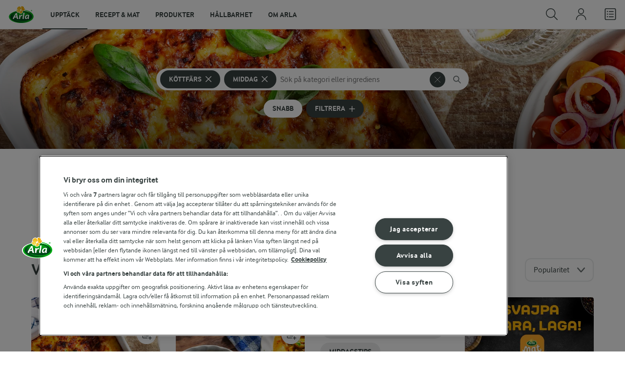

--- FILE ---
content_type: text/javascript
request_url: https://www.arla.se/UI/js/cvi.a5e199a3.js
body_size: 433560
content:
(function(e){function t(t){for(var i,o,s=t[0],c=t[1],l=t[2],u=0,d=[];u<s.length;u++)o=s[u],Object.prototype.hasOwnProperty.call(a,o)&&a[o]&&d.push(a[o][0]),a[o]=0;for(i in c)Object.prototype.hasOwnProperty.call(c,i)&&(e[i]=c[i]);p&&p(t);while(d.length)d.shift()();return r.push.apply(r,l||[]),n()}function n(){for(var e,t=0;t<r.length;t++){for(var n=r[t],i=!0,o=1;o<n.length;o++){var s=n[o];0!==a[s]&&(i=!1)}i&&(r.splice(t--,1),e=c(c.s=n[0]))}return e}var i={},o={cvi:0,"chunk-32bd2c71":0},a={cvi:0,"chunk-32bd2c71":0},r=[];function s(e){return c.p+"js/"+({}[e]||e)+"."+{"chunk-0ab0d8ba":"091a240e","chunk-20106f2c":"e94d3c35","chunk-21daff82":"96146249","chunk-223c36fc":"c7da9885","chunk-2424b68e":"5842ca7a","chunk-2605a076":"987c95de","chunk-2d0a349d":"be672b76","chunk-2d0c94a1":"17eef425","chunk-2d0e1d54":"e9b000bc","chunk-2d216238":"792a4e3d","chunk-2d2172be":"92487a9c","chunk-2d21e91b":"76315de7","chunk-2d22892c":"e9e5856e","chunk-5e9c1b92":"b163185a","chunk-617c6183":"41492203","chunk-657dd984":"659adf3a","chunk-ca926026":"f8a26c38","chunk-cb17aa80":"8d2ac72f","chunk-dda1e234":"8a371091","chunk-6c5b13e5":"bcff2f3b","chunk-ff214970":"d68bab76","chunk-e6d42356":"244d85b9","chunk-ef17e174":"bbf327fc","chunk-2d0c498a":"749ceed2","chunk-2d210bcc":"e6768388","chunk-f577a6e0":"c3005947","chunk-2d0dab7e":"c6317311","chunk-5d955840":"7e88c217","chunk-32bd2c71":"f332012b","chunk-a67b014e":"ab1ac227"}[e]+".js"}function c(t){if(i[t])return i[t].exports;var n=i[t]={i:t,l:!1,exports:{}};return e[t].call(n.exports,n,n.exports,c),n.l=!0,n.exports}c.e=function(e){var t=[],n={"chunk-2424b68e":1,"chunk-2605a076":1,"chunk-ca926026":1,"chunk-dda1e234":1,"chunk-6c5b13e5":1,"chunk-ef17e174":1};o[e]?t.push(o[e]):0!==o[e]&&n[e]&&t.push(o[e]=new Promise((function(t,n){for(var i="css/"+({}[e]||e)+"."+{"chunk-0ab0d8ba":"31d6cfe0","chunk-20106f2c":"31d6cfe0","chunk-21daff82":"31d6cfe0","chunk-223c36fc":"31d6cfe0","chunk-2424b68e":"7b4bcf2b","chunk-2605a076":"68e1fe98","chunk-2d0a349d":"31d6cfe0","chunk-2d0c94a1":"31d6cfe0","chunk-2d0e1d54":"31d6cfe0","chunk-2d216238":"31d6cfe0","chunk-2d2172be":"31d6cfe0","chunk-2d21e91b":"31d6cfe0","chunk-2d22892c":"31d6cfe0","chunk-5e9c1b92":"31d6cfe0","chunk-617c6183":"31d6cfe0","chunk-657dd984":"31d6cfe0","chunk-ca926026":"7e842789","chunk-cb17aa80":"31d6cfe0","chunk-dda1e234":"367cfa5b","chunk-6c5b13e5":"f3b8ea62","chunk-ff214970":"31d6cfe0","chunk-e6d42356":"31d6cfe0","chunk-ef17e174":"50f9600a","chunk-2d0c498a":"31d6cfe0","chunk-2d210bcc":"31d6cfe0","chunk-f577a6e0":"31d6cfe0","chunk-2d0dab7e":"31d6cfe0","chunk-5d955840":"31d6cfe0","chunk-32bd2c71":"31d6cfe0","chunk-a67b014e":"31d6cfe0"}[e]+".css",a=c.p+i,r=document.getElementsByTagName("link"),s=0;s<r.length;s++){var l=r[s],u=l.getAttribute("data-href")||l.getAttribute("href");if("stylesheet"===l.rel&&(u===i||u===a))return t()}var d=document.getElementsByTagName("style");for(s=0;s<d.length;s++){l=d[s],u=l.getAttribute("data-href");if(u===i||u===a)return t()}var p=document.createElement("link");p.rel="stylesheet",p.type="text/css",p.onload=t,p.onerror=function(t){var i=t&&t.target&&t.target.src||a,r=new Error("Loading CSS chunk "+e+" failed.\n("+i+")");r.code="CSS_CHUNK_LOAD_FAILED",r.request=i,delete o[e],p.parentNode.removeChild(p),n(r)},p.href=a;var m=document.getElementsByTagName("head")[0];m.appendChild(p)})).then((function(){o[e]=0})));var i=a[e];if(0!==i)if(i)t.push(i[2]);else{var r=new Promise((function(t,n){i=a[e]=[t,n]}));t.push(i[2]=r);var l,u=document.createElement("script");u.charset="utf-8",u.timeout=120,c.nc&&u.setAttribute("nonce",c.nc),u.src=s(e);var d=new Error;l=function(t){u.onerror=u.onload=null,clearTimeout(p);var n=a[e];if(0!==n){if(n){var i=t&&("load"===t.type?"missing":t.type),o=t&&t.target&&t.target.src;d.message="Loading chunk "+e+" failed.\n("+i+": "+o+")",d.name="ChunkLoadError",d.type=i,d.request=o,n[1](d)}a[e]=void 0}};var p=setTimeout((function(){l({type:"timeout",target:u})}),12e4);u.onerror=u.onload=l,document.head.appendChild(u)}return Promise.all(t)},c.m=e,c.c=i,c.d=function(e,t,n){c.o(e,t)||Object.defineProperty(e,t,{enumerable:!0,get:n})},c.r=function(e){"undefined"!==typeof Symbol&&Symbol.toStringTag&&Object.defineProperty(e,Symbol.toStringTag,{value:"Module"}),Object.defineProperty(e,"__esModule",{value:!0})},c.t=function(e,t){if(1&t&&(e=c(e)),8&t)return e;if(4&t&&"object"===typeof e&&e&&e.__esModule)return e;var n=Object.create(null);if(c.r(n),Object.defineProperty(n,"default",{enumerable:!0,value:e}),2&t&&"string"!=typeof e)for(var i in e)c.d(n,i,function(t){return e[t]}.bind(null,i));return n},c.n=function(e){var t=e&&e.__esModule?function(){return e["default"]}:function(){return e};return c.d(t,"a",t),t},c.o=function(e,t){return Object.prototype.hasOwnProperty.call(e,t)},c.p="/UI/",c.oe=function(e){throw console.error(e),e};var l=window["webpackJsonp"]=window["webpackJsonp"]||[],u=l.push.bind(l);l.push=t,l=l.slice();for(var d=0;d<l.length;d++)t(l[d]);var p=u;r.push([0,"cvi-vendors","vue-vendors"]),n()})({0:function(e,t,n){e.exports=n("510c")},"00d2":function(e,t,n){"use strict";n("676b")},"0206":function(e,t,n){"use strict";n("fd3a")},"02c6":function(e,t,n){var i=n.p,o="img/sprite.ffebd00d.svg#icon-bookmark-bold",a="img/sprite.ffebd00d.svg#view-icon-bookmark-bold";e.exports={symbol:i+o,view:i+a,viewBox:"0 0 15 24",title:"",toString:function(){return JSON.stringify(this.view)}}},"039a":function(e,t,n){"use strict";n("99af"),n("a15b"),n("d81d"),n("d3b7"),n("ac1f"),n("25f0"),n("3ca3"),n("841c"),n("ddb0"),n("2b3d");var i=n("d0ff"),o=function(e){return e.map((function(e){return e.slug}))},a=function(e){var t=Object(i["a"])(e);return t.sort((function(e,t){return e.sortIndex>t.sortIndex?1:t.sortIndex>e.sortIndex?-1:0}))},r=function(e,t){var n=window.location,i=n.origin,r=n.search,s=window,c=s.basePageUrl,l=window,u=l.virtualSlug,d=e.facetSlug,p=e.tags,m=e.pageSize;u=u&&(p.length||d)?"".concat(u,"/"):"";var f="";if(d)f="".concat(i).concat(c).concat(u).concat(d,"/");else{var h=a(e.tags),g=o(h),v=g.length?"".concat(g.join("/"),"/"):"";f="".concat(i).concat(c).concat(u).concat(v)}var b=new URLSearchParams(r);e.searchTerms.length?b.set("search",e.searchTerms.join("+")):b.delete("search"),t&&(e.skip>0?b.set("page",e.skip/m+1):b.delete("page"));var k=b.toString();return k&&(f+="?".concat(k)),f};t["a"]={save:function(e){var t="pagination"==e.paginationType,n=r(e,t);window.history.pushState(e,"",n)},replace:function(e){var t="pagination"==e.paginationType,n=r(e,t);window.history.replaceState(e,"",n)},reload:function(){window.location=window.basePageUrl},generateUrl:function(e){var t="pagination"==e.paginationType,n=r(e,t);return n}}},"0532":function(e,t,n){"use strict";n("4160"),n("159b");var i={root:null,rootMargin:"0px 0px 0px 0px"};t["a"]={inViewport:function(e,t){var n=arguments.length>2&&void 0!==arguments[2]?arguments[2]:i,o=new IntersectionObserver((function(e){e.forEach((function(e){e.isIntersecting&&(t&&t(),o.unobserve(e.target))}))}),n);o.observe(e)}}},"0579":function(e,t,n){e.exports={black:"#384241",darkGray:"#6d7474",mediumGray:"#afb3b3",lightGray:"#ebecec",offWhite:"#f9f9f9",white:"#fff",success:"#158811",error:"#d63649",warning:"#f7c137"}},"06aa":function(e,t,n){"use strict";n("99af"),n("4de4"),n("7db0"),n("c740"),n("4160"),n("c975"),n("d81d"),n("a434"),n("b0c0"),n("159b");var i=n("d0ff"),o=(n("96cf"),n("c964")),a=n("6053"),r=n("3e7f"),s=n("77ad"),c="ShoppingVendorsModule.cart",l="ShoppingVendorsModule.shoppingcartid",u="ShoppingVendorsModule.mealplanIsEnabled",d="ShoppingVendorsModule.mealplan",p="ShoppingVendorsModule.mealplanHintShown",m="ShoppingVendorsModule.ingredients",f={state:{isAuthenticated:!1,shoppingList:[],isShoppingListLoading:!1,recipeList:[],isRecipeListLoading:!1,vendors:[],products:[],basicIngredients:[],selectedVendor:null,shoppingListId:null,basket:null,get cart(){var e=JSON.parse(localStorage.getItem(c))||[];return e.map((function(e){var t=e.id;if(t){var n=e.portionCount;return"number"!=typeof t&&-1!=t.indexOf("rdb")||(t="rdb:".concat(t)),{uid:t,portionCount:n}}return e}))},set cart(e){localStorage.setItem(c,JSON.stringify(e))},get isMealplanEnabled(){return!localStorage.getItem(u)||JSON.parse(localStorage.getItem(u))},set isMealplanEnabled(e){localStorage.setItem(u,JSON.stringify(e))},get mealplan(){return JSON.parse(localStorage.getItem(d))||[]},set mealplan(e){localStorage.setItem(d,JSON.stringify(e))},set mealplanDragDropHint(e){localStorage.setItem(p,JSON.stringify(e))},get mealplanDragDropHint(){return JSON.parse(localStorage.getItem(p))||null},set checkedOffIngredients(e){localStorage.setItem(m,JSON.stringify(e))},get checkedOffIngredients(){return JSON.parse(localStorage.getItem(m))||[]},set savedShoppingCartId(e){localStorage.setItem(l,e)},get savedShoppingCartId(){return localStorage.getItem(l)||""}},getters:{trackingRecipes:function(e){return e.recipeList.map((function(e){var t=e.id,n=e.name,i=e.preparationTime,o=e.ingredients;return{price:0,brand:"Arla",category:window.gtmData?window.gtmData.primaryCategory:"Recipe",quantity:1,id:t,name:n,dimension55:i,dimension56:o.length}}))}},actions:{fetchShoppingList:function(e,t){return Object(o["a"])(regeneratorRuntime.mark((function n(){var i,o,r,s,c,l,u,d;return regeneratorRuntime.wrap((function(n){while(1)switch(n.prev=n.next){case 0:if(i=e.state,o=t.recipePortions,i.isShoppingListLoading=!0,i.products=[],!o.length){n.next=19;break}return n.next=7,a["a"].shoppingList.get(o);case 7:r=n.sent.data,s=r.shoppingList,c=s.ingredientGroups,l=s.basicIngredients,u=s.id,d=r.recipes,i.shoppingList=c,i.recipeList=d,i.basicIngredients=l,i.shoppingListId=u,n.next=23;break;case 19:i.shoppingList=[],i.recipeList=[],i.basicIngredients=[],i.shoppingListId=null;case 23:i.isShoppingListLoading=!1;case 24:case"end":return n.stop()}}),n)})))()},addRecipesToCart:function(e,t){var n=e.state,i=n.cart,o=t.map((function(e){var t=e.uid;return"number"==typeof t||-1==t.indexOf("rdb")?"rdb:".concat(t):t}));s["a"].save(o),t.forEach((function(e){var t=e.uid,n=e.portionCount,o=i.find((function(e){return e.uid==t}));if(o)o.portionCount=n;else{var a=t;"number"!=typeof t&&-1!=t.indexOf("rdb")||(a="rdb:".concat(t));var r=i.find((function(e){return e.uid==a}));r?r.portionCount=n:i.push({uid:a,portionCount:n})}})),n.cart=i},removeFromCart:function(e,t){var n=e.state,i=t.recipeUid,o=n.cart,a=o.find((function(e){return e.uid==i||e.uid=="rdb:".concat(i)||"rdb:".concat(e.uid)==i}));a&&o.splice(o.indexOf(a),1),n.cart=o},replaceRecipe:function(e,t){var n=e.state,i=t.oldRecipeUid,o=t.recipe,a=n.cart,r=a.findIndex((function(e){return e.uid==i||e.uid=="rdb:".concat(i)||"rdb:".concat(e.uid)==i}));a[r]=o,n.cart=a},clearCart:function(e){var t=e.state;t.cart=[]},setUserLocality:function(e,t){var n=e.state,i=t.locality;n.locality=i},setMealPlanState:function(e,t){var n=e.state,i=t.value;n.isMealplanEnabled=i},hideMealPlanDragDropHint:function(e){var t=e.state;t.mealplanDragDropHint=!0},saveMealplan:function(e,t){var n=e.state,i=t.mealplan,o=[];i.forEach((function(e){var t=e.day,n=e.recipes;n.length&&n.forEach((function(e){var n=e.uid;o.push({day:t,uid:n})}))})),n.mealplan=o},addMealplan:function(e,t){var n=e.state,o=t.mealplan,a=[].concat(Object(i["a"])(n.mealplan),Object(i["a"])(o)),r=[];a.forEach((function(e){r.filter((function(t){var n=t.uid;return e.uid==n})).length||r.push(e)})),n.mealplan=r},setLoginStatus:function(e,t){var n=e.state,i=t.isAuthenticated;n.isAuthenticated=i},checkOffIngredient:function(e,t){var n=e.state,o=t.id,a=n.checkedOffIngredients;a.push(o),n.checkedOffIngredients=Object(i["a"])(a)},removeFromCheckedOff:function(e,t){var n=e.state,i=t.id,o=n.checkedOffIngredients,a=o.find((function(e){return e===i}));a&&o.splice(o.indexOf(a),1),n.checkedOffIngredients=o},fetchVendors:function(e){return Object(o["a"])(regeneratorRuntime.mark((function t(){var n,i,o;return regeneratorRuntime.wrap((function(t){while(1)switch(t.prev=t.next){case 0:return n=e.state,t.next=3,a["a"].vendors.get();case 3:i=t.sent,o=i.data,n.vendors=o;case 6:case"end":return t.stop()}}),t)})))()},setSelectedVendor:function(e,t){var n=e.state;n.selectedVendor=t},getBasket:function(e,t){return Object(o["a"])(regeneratorRuntime.mark((function n(){var i,o,r,s,c,l;return regeneratorRuntime.wrap((function(n){while(1)switch(n.prev=n.next){case 0:return i=e.state,o=t.excludeIngredientUids,r=t.shoppingListId,s=i.selectedVendor.id,n.next=5,a["a"].vendors.getBasket({vendorId:s,shoppingListId:r,excludeIngredientUids:o});case 5:c=n.sent,l=c.data,i.basket=l;case 8:case"end":return n.stop()}}),n)})))()},resetBasket:function(e){var t=e.state;t.basket=null}}};t["a"]=r["a"].create(f)},"0769":function(e,t,n){var i=n.p,o="img/sprite.ffebd00d.svg#icon-arrow-left-1",a="img/sprite.ffebd00d.svg#view-icon-arrow-left-1";e.exports={symbol:i+o,view:i+a,viewBox:"0 0 12.44 24",title:"arrow left",toString:function(){return JSON.stringify(this.view)}}},"087f":function(e,t,n){var i=n.p,o="img/sprite.ffebd00d.svg#icon-alert-circle-bold",a="img/sprite.ffebd00d.svg#view-icon-alert-circle-bold";e.exports={symbol:i+o,view:i+a,viewBox:"0 0 24 24",title:"alert-circle",toString:function(){return JSON.stringify(this.view)}}},"0938":function(e,t,n){"use strict";var i=function(){var e=this,t=e.$createElement,n=e._self._c||t;return n("nav",{ref:"mainMenu",staticClass:"c-main-menu u-hidden-print",class:{"is-opened-overlay":e.isOverlayVisible,"has-no-animation":e.isAnimated,"is-opened":e.isMobileOpened,"is-closing":e.isClosing,"is-submenu-opened":e.isSubmenuOpened},attrs:{"aria-label":e.model.accessibility.navigationLabel}},[n("div",{staticClass:"c-main-menu__overlay",on:{click:function(t){return e.hideOpenedSubmenu()}}}),n("button",{staticClass:"c-main-menu__button",attrs:{"aria-label":e.isMobileOpened?e.model.accessibility.closeButtonLabel:e.model.accessibility.openButtonLabel},on:{click:e.toggleButton}},[e._m(0)]),e.isSubmenuOpened?n("strong",{staticClass:"c-main-menu__submenu-title u-flex u-flex-align-center u-flex-justify-center"},[e._v(" "+e._s(e.submenuTitle)+" ")]):e._e(),e.isSubmenuOpened?n("button",{staticClass:"c-main-menu__close-button",on:{click:e.backToMainMenu}},[n("Icon",{staticClass:"c-main-menu__close-button-icon",attrs:{icon:e.iconArrowLeft,size:24,stroke:"white"}})],1):e._e(),n("ul",{ref:"nav",staticClass:"c-main-menu__list u-bare-list"},e._l(e.model.sections,(function(t,i){return n("li",{key:t.title,staticClass:"c-main-menu__item",class:{"is-active-item":i==e.openIndex||t.isSubmenuOpened},on:{mouseenter:function(n){return e.onMenuItemHover(t,i)},mouseleave:function(n){return e.onMenuItemLeave(t,i)}}},[n("a",{staticClass:"c-main-menu__item-link",class:{"is-active":t.isActive},attrs:{href:t.url},on:{click:function(n){return e.showSubmenu(n,t,t.title)}}},[e._v(" "+e._s(t.title)+" "),t.subsections.length?n("Icon",{staticClass:"c-main-menu__item-link-icon",attrs:{icon:e.iconArrow,size:16,fill:"dark-gray"}}):e._e()],1),t.subsections.length?n("SubMenu",{attrs:{section:t,"is-active":e.isSubmenuOpened&&t.isSubmenuOpened,"new-link-label-text":e.model.newLinkLabelText}}):e._e()],1)})),0)])},o=[function(){var e=this,t=e.$createElement,n=e._self._c||t;return n("span",{staticClass:"c-main-menu__button-inner"},[n("span",{staticClass:"c-main-menu__button-line"}),n("span",{staticClass:"c-main-menu__button-line"}),n("span",{staticClass:"c-main-menu__button-line"})])}],a=(n("7db0"),n("3251")),r=n("4ccb"),s=n.n(r),c=n("0769"),l=n.n(c),u=n("3c75"),d=function(){var e=this,t=e.$createElement,n=e._self._c||t;return n("div",{ref:"list",staticClass:"c-main-menu__dropdown"},[n("div",{staticClass:"c-main-menu__dropdown-inner u-flex"},e._l(e.section.subsections,(function(t,i){return n("div",{key:i,staticClass:"c-main-menu__dropdown-section"},[t.titleUrl?[t.title?n("a",{staticClass:"c-main-menu__section-title-link u-text-nounderline u-text-underline@hover",attrs:{href:t.titleUrl}},[e._v(" "+e._s(t.title)+" ")]):e._e()]:[t.title?n("span",{staticClass:"c-main-menu__section-title"},[e._v(" "+e._s(t.title)+" ")]):e._e()],n("ul",{staticClass:"c-main-menu__dropdown-list u-bare-list",class:{"no-heading":!t.title&&e.anyTitle}},e._l(t.items,(function(t){return n("li",{key:t.link.text},[t.isNew?[n("a",e._b({staticClass:"c-main-menu__dropdown-link has-label",class:{"is-active":t.link.isActive},attrs:{href:t.link.href},on:{click:function(n){return e.trackMenuClick(t.link.text)}}},"a",t.link.attributes,!1),[n("span",{staticClass:"c-main-menu__dropdown-link-text"},[e._v(" "+e._s(t.link.text)+" ")]),t.isNew?n("span",{staticClass:"c-label-new-compact u-text-nounderline u-text-nounderline@hover u-ml--xs"},[e._v(" "+e._s(e.newLinkLabelText)+" ")]):e._e()])]:[n("a",e._b({staticClass:"c-main-menu__dropdown-link",class:{"is-active":t.link.isActive,"u-text-underline u-text-nounderline@hover":t.hasUnderline,"has-label":t.isNew},attrs:{href:t.link.href},on:{click:function(n){return e.trackMenuClick(t.link.text)}}},"a",t.link.attributes,!1),[e._v(" "+e._s(t.link.text)+" "),t.hasUnderline?n("Icon",{staticClass:"u-ml--xxs",attrs:{icon:e.iconArrow,size:12,fill:"black"}}):e._e()],1)]],2)})),0)],2)})),0)])},p=[],m=(n("45fc"),n("3a99")),f=n.n(m),h=n("bf07"),g={components:{Icon:u["a"]},props:{section:{type:Object,required:!0},isActive:{type:Boolean,default:!1},newLinkLabelText:{type:String,default:""}},data:function(){return{iconArrow:f.a}},computed:{anyTitle:function(){return this.section.subsections.some((function(e){return e.title}))}},watch:{isActive:function(e){e?Object(a["disablePageScroll"])(this.$refs.list):Object(a["enablePageScroll"])(this.$refs.list)}},methods:{trackMenuClick:function(e){h["a"].trackDropdownNavClick({event:"menuDropdownNavigationClick",navigationItem:e})}}},v=g,b=n("2877"),k=Object(b["a"])(v,d,p,!1,null,null,null),x=k.exports,w={components:{Icon:u["a"],SubMenu:x},props:{model:{type:Object,required:!0}},data:function(){return{body:document.body,openIndex:-1,iconArrowLeft:l.a,iconArrow:s.a,timer:null,isAnimated:!1,animatedTimer:null,isOverlayVisible:!1,isMobileOpened:!1,isClosing:!1,submenuTitle:"",isSubmenuOpened:!1,header:document.querySelector(".c-header")}},watch:{isMobileOpened:function(e){e?(this.body.classList.add("is-navigation-opened"),this.isMobile()&&Object(a["disablePageScroll"])()):(this.body.classList.remove("is-navigation-opened"),this.isMobile()&&Object(a["enablePageScroll"])())}},created:function(){document.addEventListener("click",this.documentClick)},mounted:function(){this.header.addEventListener("mouseenter",this.onHeaderHover),this.header.addEventListener("mouseleave",this.onHeaderLe)},destroyed:function(){document.removeEventListener("click",this.documentClick)},methods:{onMenuItemHover:function(e,t){var n=this;this.isMobile()||(this.timer&&clearTimeout(this.timer),this.delayTimer&&clearTimeout(this.delayTimer),e.subsections&&e.subsections.length?-1==this.openIndex?this.delayTimer=setTimeout((function(){n.isOverlayVisible=!0,n.openIndex=t}),200):(this.isOverlayVisible=!0,this.$refs.mainMenu.parentNode.classList.add("menu-opened"),-1!=this.openIndex&&(this.isAnimated=!0),this.openIndex=t):(this.openIndex=-1,this.isOverlayVisible=!1))},onMenuItemLeave:function(){var e=this;this.isMobile()||(this.delayTimer&&clearTimeout(this.delayTimer),this.timer=setTimeout((function(){e.isAnimated=!1,e.openIndex=-1,e.isOverlayVisible=!1}),200))},toggleButton:function(){var e=this;this.isMobileOpened?(this.isClosing=!0,this.isMobileOpened=!1,this.isSubmenuOpened=!1,setTimeout((function(){e.isClosing=!1,e.hideOpenedSubmenu()}),300),h["a"].trackSimpleEvent({event:"burgerMenuClose"})):(this.isMobileOpened=!0,h["a"].trackSimpleEvent({event:"burgerMenuOpen"}))},hideOpenedSubmenu:function(){var e=this.model.sections.find((function(e){return e.isSubmenuOpened}));e&&(e.isSubmenuOpened=!1)},isMobile:function(){var e=!document.documentElement.classList.contains("no-touch");return e||"desktop"!==this.$mq&&!e},showSubmenu:function(e,t,n){t.subsections.length&&this.isMobile()&&(e.preventDefault(),this.hideOpenedSubmenu(),this.isSubmenuOpened=!0,t.isSubmenuOpened=!0,this.submenuTitle=t.title),h["a"].trackMainNavClick({event:"topMenuNavigationClick",navigationItem:n})},backToMainMenu:function(){this.isSubmenuOpened=!1,this.hideOpenedSubmenu()},documentClick:function(e){if(this.isSubmenuOpened){var t=this.$refs.nav,n=e.target;t===n||t.contains(n)||(this.isSubmenuOpened=!1,this.hideOpenedSubmenu())}},onHeaderHover:function(){this.isMobile()||(this.headerDelay&&clearTimeout(this.headerDelay),this.$refs.mainMenu.parentNode.classList.add("menu-opened"))},onHeaderLeave:function(){var e=this;this.headerDelay=setTimeout((function(){e.$refs.mainMenu.parentNode.classList.add("menu-opened")}),400)}}},y=w,C=Object(b["a"])(y,i,o,!1,null,null,null);t["a"]=C.exports},"0a32":function(e,t,n){var i=n.p,o="img/sprite.ffebd00d.svg#icon-thinking-face",a="img/sprite.ffebd00d.svg#view-icon-thinking-face";e.exports={symbol:i+o,view:i+a,viewBox:"0 0 61.9 64",title:"thinking-face",toString:function(){return JSON.stringify(this.view)}}},"0b02":function(e,t,n){"use strict";var i=function(){var e=this,t=e.$createElement,n=e._self._c||t;return n("Popover",{staticClass:"c-action-bar__item",attrs:{color:"white",offset:e.offset,reference:e.reference,"dropdown-class":e.noArrow?"tooltip-no-arrow":"",placement:"desktop"==e.$mq?e.popoverPosition:e.popoverPositionMobile,"popup-class":["c-share-popup"]},model:{value:e.isPopoverVisible,callback:function(t){e.isPopoverVisible=t},expression:"isPopoverVisible"}},[e._t("default",null,{togglePopover:e.togglePopover}),n("template",{slot:"popover"},[n("SharePopup",{ref:"popup",attrs:{model:e.model,"tracking-name":e.trackingName,"tracking-obj":e.trackingObj,"tracking-position":e.showTitle?"sticky":"top",url:e.url,opened:e.isPopoverVisible}})],1)],2)},o=[],a=(n("a9e3"),n("96cf"),n("c964")),r=n("aeba"),s=function(){var e=this,t=e.$createElement,n=e._self._c||t;return n("div",[n("div",{staticClass:"u-flex u-flex-direction-column"},[n("strong",{staticClass:"u-font-size-large u-mb--s"},[e._v(e._s(e.model.heading))]),n("input",{ref:"input",staticClass:"c-text-input c-share-popup__input c-share-popup__input--alternative u-mb--s",class:{"c-text-input--s":"desktop"==e.$mq},attrs:{type:"text"},domProps:{value:e.shareUrl},on:{focus:e.copyText}}),n("div",{staticClass:"u-ml--a u-mr--a u-mb--xs u-mt--xxs"},[n("button",{staticClass:"c-button c-button--tiny ",class:{"c-button--dark":!e.copied,"c-button--green":e.copied},on:{click:e.focusField}},[e._v(" "+e._s(e.copied?e.model.linkCopiedText:e.model.copyLinkText)+" "),e.copied?n("Icon",{staticClass:"u-ml--xs",attrs:{fill:"white",icon:e.checkIcon,size:12}}):n("Icon",{staticClass:"u-ml--xs",attrs:{stroke:"white",icon:e.hyperLinkIcon,size:12}})],1)])])])},c=[],l=n("f3f3"),u=n("5699"),d=n.n(u),p=n("ec89"),m=n.n(p),f=n("bf07"),h=n("3c75"),g={components:{Icon:h["a"]},props:{model:{type:Object,required:!0},trackingPosition:{type:String,default:""},trackingName:{type:String,default:"sharePosition"},trackingObj:{type:Object,default:null},url:{type:String,default:""},opened:{type:Boolean,default:!1}},data:function(){return{shareUrl:this.url||window.location.href,copied:!1,hyperLinkIcon:d.a,checkIcon:m.a}},watch:{url:function(e){this.shareUrl=e},opened:function(e){var t=this;e||setTimeout((function(){t.copied=!1}),100)}},mounted:function(){var e=this;document.body.parentElement.addEventListener("urlchanged",(function(){e.updateUrl()})),window.addEventListener("hashchange",(function(){e.updateUrl()}))},methods:{focusField:function(){this.$refs.input.focus()},copyText:function(e){e.currentTarget.select(),document.execCommand("copy"),this.copied=!0,f["a"].track({event:"RecipeShareCopyLink",position:"pop-up",placement:"recipe page"})},trackClick:function(e){var t={event:this.trackingName,network:e},n=this.trackingObj;n&&(t=Object(l["a"])({},n)),"sharePosition"==this.trackingName&&(t.position=this.trackingPosition),(this.trackingName||t.event)&&f["a"].track(t)},updateUrl:function(){this.shareUrl=window.location.href},blurInput:function(){this.$refs.input.blur()}}},v=g,b=n("2877"),k=Object(b["a"])(v,s,c,!1,null,null,null),x=k.exports,w={components:{Popover:r["a"],SharePopup:x},props:{model:{type:Object,required:!0},showTitle:{type:Boolean,default:!1},popoverPosition:{type:String,default:"bottom"},popoverPositionMobile:{type:String,default:"bottom"},trackingName:{type:String,default:""},trackingObj:{type:Object,default:null},url:{type:String,default:""},reference:{type:Object,default:null},noArrow:{type:Boolean,default:!1},offset:{type:Number,default:2}},data:function(){return{isPopoverVisible:!1,supportWebShareApi:window.navigator.share}},mounted:function(){var e=this;window.addEventListener("scroll",(function(){e.isPopoverVisible=!1}))},methods:{togglePopover:function(e){this.supportWebShareApi&&"desktop"!=this.$mq?this.share():(this.isPopoverVisible=!this.isPopoverVisible,this.isPopoverVisible&&this.trackData(this.trackingName)),"function"==typeof e&&e()},share:function(){var e=this;return Object(a["a"])(regeneratorRuntime.mark((function t(){var n,i;return regeneratorRuntime.wrap((function(t){while(1)switch(t.prev=t.next){case 0:if(n=e.url,i=window.document.title,!window.navigator.share){t.next=6;break}return t.next=5,window.navigator.share({title:i,url:n});case 5:e.trackData(e.trackingName);case 6:case"end":return t.stop()}}),t)})))()},trackData:function(e){var t={event:e};"sharePosition"==e&&(t.position=this.showTitle?"sticky":"top"),e&&f["a"].track(t)}}},y=w,C=Object(b["a"])(y,i,o,!1,null,null,null);t["a"]=C.exports},"0bee":function(e,t,n){e.exports={black:"#384241",darkGray:"#6d7474",mediumGray:"#afb3b3",lightGray:"#ebecec",offWhite:"#f9f9f9",white:"#fff",success:"#158811",error:"#d63649",warning:"#f7c137",small:"4px",medium:"12px",large:"24px","x-large":"32px"}},"0d4b":function(e,t,n){e.exports={black:"#384241",darkGray:"#6d7474",mediumGray:"#afb3b3",lightGray:"#ebecec",offWhite:"#f9f9f9",white:"#fff",success:"#158811",error:"#d63649",warning:"#f7c137",small:"4px",medium:"12px",large:"24px","x-large":"32px"}},"0e82":function(e,t,n){var i=n.p,o="img/sprite.ffebd00d.svg#icon-chef-gear-hat-1",a="img/sprite.ffebd00d.svg#view-icon-chef-gear-hat-1";e.exports={symbol:i+o,view:i+a,viewBox:"0 0 24.02 21",title:"Asset 1",toString:function(){return JSON.stringify(this.view)}}},"0edb":function(e,t,n){"use strict";var i=function(){var e=this,t=e.$createElement,n=e._self._c||t;return n(e.isModal?"span":"a",{tag:"component",attrs:{href:e.isModal?null:e.url+"#where-to-buy",role:e.isModal?"button":null},on:{click:e.openModal}},[n("Icon",{staticClass:"u-mr--xs",attrs:{icon:e.iconCart,size:16,stroke:e.iconColor}}),e._v(" "+e._s(e.whereToBuyData.buttonText)+" "),n("span",{staticClass:"u-hidden-visually"},[e._v(e._s(e.model.productName))]),e.isModal?n("Portal",[n("Modal",{attrs:{"only-scroll-in-modal":!1,width:1e3},scopedSlots:e._u([{key:"backButtonSlot",fn:function(){return[e.isVendorSelected?n("button",{staticClass:"c-product-where-to-buy__back-button c-button c-button--no-styles",on:{click:e.resetVendor}},[n("Icon",{staticClass:"u-mr--xxs",attrs:{icon:e.iconArrowLeft,size:8,fill:"dark"}}),n("span",[e._v(e._s(e.whereToBuyData.popupBackButtonText))])],1):e._e()]},proxy:!0}],null,!1,2601716990),model:{value:e.showWhereToBuyModal,callback:function(t){e.showWhereToBuyModal=t},expression:"showWhereToBuyModal"}},[n("WhereToBuy",{ref:"whereToBuy",attrs:{placement:e.placement,model:e.whereToBuyModel},on:{"vendor-selected":e.onVendorUpdate}})],1)],1):e._e()],1)},o=[],a=n("14af"),r=n.n(a),s=n("da99"),c=n("89eb"),l=n.n(c),u=n("3c75"),d=n("bf07"),p=n("2fce"),m=n("fab8"),f={components:{Icon:u["a"],Modal:m["a"],WhereToBuy:p["default"],Portal:s["a"]},props:{model:{type:Object,required:!0},enablePopup:{type:Boolean,default:!1},trackingEventName:{type:String,default:""},placement:{type:String,default:""},url:{type:String,default:""},iconColor:{type:String,default:"black"}},data:function(){return{iconCart:l.a,iconArrowLeft:r.a,isVendorSelected:!1,showWhereToBuyModal:!1}},computed:{whereToBuyModel:function(){var e=this.model,t=e.ean,n=e.vendors,i=e.productName;return{ean:t,vendors:n,productName:i}},whereToBuyData:function(){return window.whereToBuyData},isModal:function(){return this.enablePopup||this.model.enablePopUp}},methods:{openModal:function(e){this.isModal&&(e.preventDefault(),this.showWhereToBuyModal=!0),this.trackProductClick()},trackProductClick:function(){var e=this.model,t=e.productName,n=e.ean,i=this.trackingEventName,o=this.placement;i?d["a"].track({event:i,productEAN:n,productName:t,placement:o}):d["a"].track({event:"whereToBuyButton",productEAN:n,productName:t,placement:o})},onVendorUpdate:function(e){this.isVendorSelected=e&&null!=e},resetVendor:function(){this.$refs.whereToBuy.resetVendor()}}},h=f,g=n("2877"),v=Object(g["a"])(h,i,o,!1,null,null,null);t["a"]=v.exports},1400:function(e,t,n){e.exports={small:"4px",medium:"12px",large:"24px","x-large":"32px",black:"#384241",darkGray:"#6d7474",mediumGray:"#afb3b3",lightGray:"#ebecec",offWhite:"#f9f9f9",white:"#fff",success:"#158811",error:"#d63649",warning:"#f7c137",arlaInterface:'"Arla InterFace"',arlaSpecial:'"ARLA STRONG"',arlaStrongMono:'"ARLA STRONG Mono"',arlaStrongGreek:'"ARLA STRONG Greek"'}},"14a4":function(e,t,n){"use strict";var i=function(){var e=this,t=e.$createElement,n=e._self._c||t;return n("span",{ref:"radio",class:e.rootClass,style:{"pointer-events":e.clickable?null:"none"},attrs:{role:e.value?"":"button",tabindex:"0","aria-label":e.ariaLabel||null},on:{click:e.toggleComplete}},[n("span",{class:e.cssLabelClass}),n("span",{class:e.cssIconClass},[n("Icon",{attrs:{icon:e.iconCheck,fill:e.alternative?"black":"white"}})],1)])},o=[],a=n("ecb3"),r=n.n(a),s=n("3c75"),c={components:{Icon:s["a"]},props:{value:{type:Boolean,required:!0},appearance:{type:String,default:"radio"},disabled:{type:Boolean,default:!1},alternative:{type:Boolean,default:!1},clickable:{type:Boolean,default:!0},state:{type:Boolean,default:!1},ariaLabel:{type:String,default:null}},data:function(){return{iconCheck:r.a,isAnimated:!1}},computed:{cssClass:function(){return"c-".concat(this.appearance)},rootClass:function(){return["".concat(this.cssClass),"".concat(this.cssClass,"--success"),"".concat(this.cssClass,"--inline"),this.value?"is-active":"",!this.clickable&&this.state?"is-active":"",this.isAnimated?"is-animated":"",this.disabled?"is-disabled":"",this.alternative?"is-dark":""]},cssLabelClass:function(){return["".concat(this.cssClass,"__label")]},cssIconClass:function(){return["".concat(this.cssClass,"-icon")]}},watch:{state:{handler:function(){this.clickable||this.animate()}}},methods:{toggleComplete:function(){this.$emit("input",!this.value),this.animate()},animate:function(){var e=this;this.isAnimated=!0,setTimeout((function(){e.isAnimated=!1}),100)}}},l=c,u=n("2877"),d=Object(u["a"])(l,i,o,!1,null,null,null);t["a"]=d.exports},"14af":function(e,t,n){var i=n.p,o="img/sprite.ffebd00d.svg#icon-arrow-left-1-bold",a="img/sprite.ffebd00d.svg#view-icon-arrow-left-1-bold";e.exports={symbol:i+o,view:i+a,viewBox:"0 0 24 24",title:"arrow-left-1",toString:function(){return JSON.stringify(this.view)}}},"152c":function(e,t,n){var i=n.p,o="img/sprite.ffebd00d.svg#icon-time-clock-circle",a="img/sprite.ffebd00d.svg#view-icon-time-clock-circle";e.exports={symbol:i+o,view:i+a,viewBox:"0 0 24 24",title:"time-clock-circle",toString:function(){return JSON.stringify(this.view)}}},1730:function(e,t,n){var i=n.p,o="img/sprite.ffebd00d.svg#icon-search",a="img/sprite.ffebd00d.svg#view-icon-search";e.exports={symbol:i+o,view:i+a,viewBox:"0 0 24 24",title:"search",toString:function(){return JSON.stringify(this.view)}}},"1ace":function(e,t,n){var i=n.p,o="img/sprite.ffebd00d.svg#icon-idea-bulb",a="img/sprite.ffebd00d.svg#view-icon-idea-bulb";e.exports={symbol:i+o,view:i+a,viewBox:"0 0 18 18",title:"",toString:function(){return JSON.stringify(this.view)}}},"1afe":function(e,t,n){},2090:function(e,t,n){e.exports={black:"#384241",darkGray:"#6d7474",mediumGray:"#afb3b3",lightGray:"#ebecec",offWhite:"#f9f9f9",white:"#fff",success:"#158811",error:"#d63649",warning:"#f7c137",small:"4px",medium:"12px",large:"24px","x-large":"32px"}},2148:function(e,t,n){"use strict";n("99af"),n("4de4"),n("7db0"),n("c975"),n("a15b"),n("d81d"),n("13d5"),n("b64b"),n("d3b7"),n("ac1f"),n("3ca3"),n("5319"),n("1276"),n("ddb0"),n("2b3d"),n("96cf");var i=n("c964"),o=n("d0ff"),a=n("a78e"),r=n.n(a),s=n("7c66"),c="Recipe.CompletedIngredients",l="Recipe.CompletedInstructions",u="Recipe.UidsToSave",d="Arlareciperating",p={state:{isFavorite:!1,portionCount:null,recipeAddedPopup:!1,tempRecipeSaved:[],recipeSavedAfterLogin:[],checkedOffIngredients:[],userRating:0,ratingCount:0,ratingAverageRounded:0,savingRating:!1,get recipesToSave(){var e=r.a.get(u);return e?e.split(","):[]},set recipesToSave(e){r.a.set(u,e.join(","),{expires:1,path:""})},get completedIngredients(){var e=r.a.get(c);return e?JSON.parse(e):[]},set completedIngredients(e){var t=JSON.stringify(e);r.a.set(c,t,{expires:1,path:""})},get completedInstructions(){var e=r.a.get(l);return e?e.split(",").map((function(e){return parseInt(e,10)})):[]},set completedInstructions(e){r.a.set(l,e.join(","),{expires:1,path:""})},get recipeRatings(){var e=new URLSearchParams(r.a.get(d)||"");return e},exps:{showBuyAction:!1}},actions:{setCompletedInstructions:function(e,t){var n=e.state,i=t.instructions;n.completedInstructions=i},updateCompletedInstruction:function(e,t){var n=e.state,i=t.id,a=parseInt(i,0);n.completedInstructions.indexOf(a)>-1?n.completedInstructions=n.completedInstructions.filter((function(e){return e!=a})):n.completedInstructions=[].concat(Object(o["a"])(n.completedInstructions),[a])},addCompletedIngredient:function(e,t){var n=e.state,i=t.uid,o=t.index,a=n.completedIngredients;a.push({uid:i,index:o}),n.completedIngredients=a},removeCompletedIngredient:function(e,t){var n=e.state,i=t.uid,o=t.index,a=n.completedIngredients,r=a.find((function(e){return e.uid==i&&e.index==o}));n.completedIngredients=a.filter((function(e){return e!=r}))},saveRecipes:function(e,t){return Object(i["a"])(regeneratorRuntime.mark((function n(){var i,a,r;return regeneratorRuntime.wrap((function(n){while(1)switch(n.prev=n.next){case 0:return i=e.state,a=t.recipeUids,r=i.tempRecipeSaved,n.next=5,s["a"].favoriteRecipes.post(a);case 5:r=[].concat(Object(o["a"])(r),Object(o["a"])(a)),i.tempRecipeSaved=r,i.recipesToSave=[];case 8:case"end":return n.stop()}}),n)})))()},removeRecipe:function(e,t){return Object(i["a"])(regeneratorRuntime.mark((function n(){var i,o,a;return regeneratorRuntime.wrap((function(n){while(1)switch(n.prev=n.next){case 0:return i=e.state,o=t.recipeUid,n.next=4,s["a"].favoriteRecipes.delete(o);case 4:a=i.tempRecipeSaved,i.tempRecipeSaved=a.filter((function(e){return e!=o}));case 6:case"end":return n.stop()}}),n)})))()},saveRecipeAfterLogin:function(e,t){return Object(i["a"])(regeneratorRuntime.mark((function n(){var i,o;return regeneratorRuntime.wrap((function(n){while(1)switch(n.prev=n.next){case 0:return i=e.state,o=t.recipeUids,n.next=4,s["a"].favoriteRecipes.post(o);case 4:i.recipeSavedAfterLogin=o,i.recipesToSave=[];case 6:case"end":return n.stop()}}),n)})))()},setRecipesToSave:function(e,t){var n=e.state,i=t.recipeUids;n.recipesToSave=i},setRecipeAddedPopup:function(e,t){var n=e.state;n.recipeAddedPopup=t},setUserRating:function(e,t){return Object(i["a"])(regeneratorRuntime.mark((function n(){var i,o,a,r,c,l,u,d;return regeneratorRuntime.wrap((function(n){while(1)switch(n.prev=n.next){case 0:return i=e.state,o=t.recipeUid,a=t.selectedRating,r=t.token,i.savingRating=!0,n.next=5,s["a"].ratings.post(o,a,r);case 5:c=n.sent,l=c.data,u=l.count,d=l.averageRounded,i.userRating=a,i.ratingCount=u,i.ratingAverageRounded=d,i.savingRating=!1;case 12:case"end":return n.stop()}}),n)})))()},getUserRating:function(e,t){return Object(i["a"])(regeneratorRuntime.mark((function n(){var i,o,a;return regeneratorRuntime.wrap((function(n){while(1)switch(n.prev=n.next){case 0:i=e.state,o=i.recipeRatings,a=o.get(t)||o.get(t.replace("rdb:","")),i.userRating=a||0;case 4:case"end":return n.stop()}}),n)})))()},setRating:function(e,t){var n=e.state,i=t.count,o=t.averageRounded;n.ratingCount=i,n.ratingAverageRounded=o}}};t["a"]={state:p.state,getters:Object.keys(p.getters||{}).reduce((function(e,t){return Object.defineProperty(e,t,{get:function(){return p.getters[t](p.state,e)}}),e}),{}),dispatch:function(e,t){p.actions[e](this,t)}}},"221e":function(e,t,n){"use strict";var i=function(){var e=this,t=e.$createElement,n=e._self._c||t;return n("div",{class:e.gridClass},e._l(e.cards,(function(t,i){return n("div",{key:i,class:e.gridItemClass},[n(e.getComponent(t.type),{tag:"component",attrs:{model:t,"enable-where-to-buy-popup":e.enableWhereToBuyPopup,mobile:e.getImageMobile(t.type),tablet:e.getImageTablet(t.type),desktop:e.getImageDesktop(t.type),wide:e.getImageWide(t.type),placement:"grid","actions-size":"small",size:"large"}})],1)})),0)},o=[],a=function(){var e=this,t=e.$createElement,n=e._self._c||t;return n("a",{staticClass:"c-page-card swiper-slide",attrs:{href:e.model.url,target:e.urlTarget,rel:e.urlRel}},[n("div",{staticClass:"c-page-card__img u-mb--s"},[e.model.imageResizer&&e.model.image?n("Picture",{class:e.pictureClass,attrs:{src:e.model.image,resizer:e.model.imageResizer.name,mobile:[150,120],tablet:[250,200],desktop:[460,250],wide:[600,400],lazy:!0,options:e.pictureOptions}}):e._e()],1),n("span",{staticClass:"c-page-card__label c-label--s u-mb--xs u-ml--xxs"},[e._v(e._s(e.model.kicker))]),n("h3",{staticClass:"c-page-card__heading u-font-size-h4 u-font-size-xlarge@mobile u-ml--xxs",domProps:{innerHTML:e._s(e.model.heading)}})])},r=[],s=n("25d1"),c={components:{Picture:s["a"]},props:{model:{type:Object,required:!0}},computed:{urlTarget:function(){return this.model.openInNewWindow?"_blank":null},urlRel:function(){return this.model.openInNewWindow?"noopener noreferrer":null},pictureOptions:function(){return"product"==this.model.type?{mode:"max"}:{mode:"crop"}},pictureClass:function(){var e=["c-page-card__picture"];return"product"==this.model.type&&e.push("c-page-card__picture--contain"),e}}},l=c,u=n("2877"),d=Object(u["a"])(l,a,r,!1,null,null,null),p=d.exports,m=function(){var e=this,t=e.$createElement,n=e._self._c||t;return n("span",{ref:"card",staticClass:"c-product-card is-not-in-viewport swiper-slide u-text-align--center",attrs:{"data-threshold":"0.5"}},[n("a",{attrs:{href:e.model.url}},[n("div",{staticClass:"c-product-card__img u-mb--s u-mb--xs@mobile"},[n("Picture",{staticClass:"c-product-card__picture u-viewport-animation__picture-fast--inverse",attrs:{src:e.model.image,resizer:e.model.imageResizer.name,mobile:[150,120],tablet:[250,200],desktop:[350,300],options:e.options,lazy:!0}})],1),n("span",{staticClass:"c-product-card__label c-label--s u-mb--s u-mb--xs@mobile"},[e._v(" "+e._s(e.model.kicker))]),n("h3",{staticClass:"u-font-size-h5 u-m--0"},[e._v(e._s(e.model.heading))]),n("div",{staticClass:"u-flex u-flex-wrap u-flex-justify-center"},[e.model.showLaunchLabel?n("div",{staticClass:"c-product__label-wrapper u-ml--xxs u-mr--xxs u-mt--s"},[n("span",{staticClass:"c-product__label c-product__label--medium u-themeable-bg-medium-blue u-text-uppercase u-mb--xxs"},[e._v(" "+e._s(e.model.launchLabel)+" ")])]):e._e(),e.model.customLabel?n("div",{staticClass:"c-product__label-wrapper u-mt--s"},[n("span",{staticClass:"c-product__label c-product__label--medium u-themeable-bg-medium-green u-text-uppercase u-mb--xxs"},[e._v(" "+e._s(e.model.customLabel)+" ")])]):e._e()]),e.model.buttonText&&!e.model.buyButton?n("span",{staticClass:"c-button c-button--dark c-button--small u-mt--s"},[e._v(e._s(e.model.buttonText))]):e._e()]),e.model.buyButton?["dealerService"==e.model.buyButton.type?n("DealerServiceBuyButton",{staticClass:"c-button c-button--small c-button--light-gray u-mt--s",attrs:{title:e.model.buyButton.settings.buyButtonText,model:e.model.buyButton,placement:e.placement,"icon-color":"black"}}):e._e(),"whereToBuy"==e.model.buyButton.type&&e.model.buyButton.vendors&&e.model.buyButton.vendors.length?n("WhereToBuyButton",{staticClass:"c-button c-button--small c-button--light-gray u-mt--s",attrs:{model:e.model.buyButton,url:e.model.url,placement:e.placement,"enable-popup":e.enableWhereToBuyPopup}}):e._e()]:e._e()],2)},f=[],h=n("b695"),g=n("0edb"),v=n("4a3d"),b={components:{Picture:s["a"],WhereToBuyButton:g["a"],DealerServiceBuyButton:v["a"]},props:{model:{type:Object,required:!0},options:{type:Object,default:function(){return{mode:"max"}}},enableWhereToBuyPopup:{type:Boolean,default:!1},placement:{type:String,default:""}},mounted:function(){h["a"].animate(this.$refs.card)}},k=b,x=Object(u["a"])(k,m,f,!1,null,null,null),w=x.exports,y={components:{PageCard:p,ProductCard:w},props:{model:{type:Object,required:!0},components:{type:Object,default:function(){}},enableWhereToBuyPopup:{type:Boolean,default:!1}},computed:{gridClass:function(){var e=["o-grid"];return"four"==this.model.columnCount&&e.push("o-grid--four-columns"),e},gridItemClass:function(){return["u-mb--s u-mb--xs@mobile"]},cards:function(){var e=this.model.cards;return e}},methods:{getComponent:function(e){var t=Object.assign({},{page:p,product:w},this.components);return t[e.toLowerCase()]},getImageMobile:function(e){return"recipe"==e.toLowerCase()?[212,265]:[150,120]},getImageTablet:function(e){return"recipe"==e.toLowerCase()?[278,348]:[250,200]},getImageDesktop:function(e){return"recipe"==e.toLowerCase()?[347,434]:[460,250]},getImageWide:function(e){return"recipe"==e.toLowerCase()?[377,472]:[600,400]}}},C=y,_=Object(u["a"])(C,i,o,!1,null,null,null);t["a"]=_.exports},2275:function(e,t,n){},"227c":function(e,t,n){e.exports=n.p+"img/arla-logo@2x.02d13ae2.png"},"22b6":function(e,t,n){"use strict";n("99af"),n("4de4"),n("7db0"),n("4160"),n("d81d"),n("b0c0"),n("159b");var i=n("d0ff"),o=(n("96cf"),n("c964")),a=n("3e7f"),r=n("a122"),s={state:{isYoutubeLoaded:!1,isLoginPopupVisible:!1,isLoginPopupSimple:!1,loginReturnUrl:"",isShoppingListPanelLoaded:!1,shoppingListPanelIsVisible:!1,favoriteRecipeCount:0,creatingCollection:!1,changingCollections:!1,renamingCollection:!1,removingCollection:!1,collections:[]},actions:{toggleShoppingListPanel:function(e,t){var n=e.state,i=t.isVisible;n.shoppingListPanelIsVisible=i},loadShoppingList:function(e){var t=e.state;t.isShoppingListPanelLoaded=!0},setFavoriteRecipeCount:function(e,t){var n=e.state,i=t.count;n.favoriteRecipeCount=i},incrementFavoriteRecipeCount:function(e){var t=e.state,n=t.favoriteRecipeCount;t.favoriteRecipeCount=n+1},decrementFavoriteRecipeCount:function(e){var t=e.state,n=t.favoriteRecipeCount;t.favoriteRecipeCount=n-1},setCollections:function(e,t){var n=e.state,i=t.collections;n.collections=i.reverse()},createCollection:function(e,t){return Object(o["a"])(regeneratorRuntime.mark((function n(){var o,a,s,c,l,u;return regeneratorRuntime.wrap((function(n){while(1)switch(n.prev=n.next){case 0:return o=e.state,a=t.collectionName,s=t.recipeUid,o.creatingCollection=!0,n.next=5,r["a"].collections.create(a);case 5:return c=n.sent,l=c.data,n.next=9,r["a"].collections.addRecipe({recipeUid:s,collectionId:l});case 9:u=o.collections,o.collections=[{id:l,name:a,recipeUids:[s]}].concat(Object(i["a"])(u)),o.creatingCollection=!1;case 12:case"end":return n.stop()}}),n)})))()},addRecipeToCollection:function(e,t){return Object(o["a"])(regeneratorRuntime.mark((function n(){var o,a,s,c;return regeneratorRuntime.wrap((function(n){while(1)switch(n.prev=n.next){case 0:return o=e.state,a=t.recipeUid,s=t.collectionId,c=o.collections,o.changingCollections=!0,n.next=6,r["a"].collections.addRecipe({recipeUid:a,collectionId:s});case 6:c.find((function(e){var t=e.id;return t==s})).recipeUids.push(a),o.collections=Object(i["a"])(c),o.changingCollections=!1;case 9:case"end":return n.stop()}}),n)})))()},removeRecipeFromCollection:function(e,t){return Object(o["a"])(regeneratorRuntime.mark((function n(){var o,a,s,c,l;return regeneratorRuntime.wrap((function(n){while(1)switch(n.prev=n.next){case 0:return o=e.state,a=t.recipeUid,s=t.collectionId,c=o.collections,o.changingCollections=!0,n.next=6,r["a"].collections.removeRecipeFromCollections({recipeUid:a,collectionIds:[s]});case 6:l=c.find((function(e){var t=e.id;return t==s})),l.recipeUids=l.recipeUids.filter((function(e){var t=e.id;return t!=a})),o.collections=Object(i["a"])(c),o.changingCollections=!1;case 10:case"end":return n.stop()}}),n)})))()},removeRecipeFromCollections:function(e,t){return Object(o["a"])(regeneratorRuntime.mark((function n(){var o,a,s,c;return regeneratorRuntime.wrap((function(n){while(1)switch(n.prev=n.next){case 0:if(o=e.state,a=t.recipeUid,s=o.collections,c=s.map((function(e){var t=e.id;return t})),c.length){n.next=6;break}return n.abrupt("return");case 6:return o.changingCollections=!0,n.next=9,r["a"].collections.removeRecipeFromCollections({collectionIds:c,recipeUid:a});case 9:s.forEach((function(e){e.recipeUids=e.recipeUids.filter((function(e){return e!=a}))})),o.collections=Object(i["a"])(s),o.changingCollections=!1;case 12:case"end":return n.stop()}}),n)})))()},renameCollection:function(e,t){return Object(o["a"])(regeneratorRuntime.mark((function n(){var o,a,s,c,l;return regeneratorRuntime.wrap((function(n){while(1)switch(n.prev=n.next){case 0:return o=e.state,a=t.collectionId,s=t.collectionName,o.renamingCollection=!0,n.next=5,r["a"].collections.renameCollection({collectionId:a,collectionName:s});case 5:o.renamingCollection=!1,c=o.collections,l=c.find((function(e){var t=e.id;return a==t})),l.name=s,o.collections=[l].concat(Object(i["a"])(c.filter((function(e){var t=e.id;return t!=a}))));case 10:case"end":return n.stop()}}),n)})))()},removeCollection:function(e,t){return Object(o["a"])(regeneratorRuntime.mark((function n(){var i,o;return regeneratorRuntime.wrap((function(n){while(1)switch(n.prev=n.next){case 0:return i=e.state,o=t.collectionId,i.removingCollection=!0,n.next=5,r["a"].collections.remove({collectionId:o});case 5:i.removingCollection=!1;case 6:case"end":return n.stop()}}),n)})))()}}};t["a"]=a["a"].create(s)},"25d1":function(e,t,n){"use strict";var i=function(){var e=this,t=e.$createElement,n=e._self._c||t;return n("picture",[!e.loaded&&e.showLoadState?n("Loader",{staticClass:"u-flex u-mt--m u-ml--a u-mr--a",attrs:{size:"large",color:"medium-gray"}}):e._e(),e.wide?n("source",{attrs:{media:"(min-width: 1200px)",srcset:e.scrset(e.wide)}}):e._e(),e.desktop?n("source",{attrs:{media:"(min-width: 992px)",srcset:e.scrset(e.desktop)}}):e._e(),e.tablet?n("source",{attrs:{media:"(min-width: 768px)",srcset:e.scrset(e.tablet)}}):e._e(),n("img",{attrs:{src:e.resize(e.mobile),srcset:e.scrset(e.mobile),alt:e.altText,loading:e.lazy?"lazy":"auto",fetchpriority:e.fetchPriority}})],1)},o=[],a=(n("99af"),n("0122")),r=(n("4160"),n("caad"),n("c975"),n("a15b"),n("4fad"),n("ac1f"),n("8a79"),n("2532"),n("5319"),n("1276"),n("159b"),n("d0af"));function s(e,t,n,i,o,a){var r=0,s=0,c=0,l=0,u=n*a/i,d=i*o/n;return o>u&&(r=(e*o-50*u)/100,r<0?(r=0,c=u-o):(c=r+u-o,c>0&&(c=0,r=o-u))),a>d&&(s=(t*a-50*d)/100,s<0?(s=0,l=d-a):(l=s+d-a,l>0&&(l=0,s=a-d))),"".concat(r,",").concat(s,",").concat(c,",").concat(l)}function c(e,t,n){var i=n.width,o=n.height;if(0==i||0==o||!n.focusPointX||!n.focusPointY||n.focusPointX<1||n.focusPointY<1)return null;var a=n.focusPointX<100?Math.round(n.focusPointX/100*i):Math.round(n.focusPointX),r=n.focusPointY<100?Math.round(n.focusPointY/100*o):Math.round(n.focusPointY),s=0,c=0,l=0,u=0,d=Math.floor(e*o/t),p=Math.floor(t*i/e);return i>d&&(s=a-Math.floor(d/2),s<0?(s=0,l=d-i):(l=s+d-i,l>0&&(l=0,s=i-d))),o>p&&(c=r-Math.floor(p/2),c<0?(c=0,u=p-o):(u=c+p-o,u>0&&(u=0,c=o-p))),"(".concat(s,",").concat(c,",").concat(l,",").concat(u,")")}function l(e){var t=e.width,n=e.height;if(0==t||0==n||!e.focusPointX||!e.focusPointY)return null;var i=Math.round(n*(e.focusPointY/100)),o=Math.round(t*(e.focusPointX/100)),a=Math.round(100*o/t)/100,r=Math.round(100*i/n)/100;return"".concat(a,",").concat(r)}function u(e){var t,n;if(null===(t=window)||void 0===t||null===(n=t.commonSettings)||void 0===n?void 0:n.useWebpImageFormat)return"webp";var i=e.split(".").pop();return i.toLowerCase().includes("tif")?"png":i.toLowerCase()}var d={Recipe:{resize:function(e,t,n,i){if(null==e)return null;var o="";if(o="string"==typeof e?e:e.url,null==e.url||!o)return o;o.includes("?")&&(o=o.substring(0,o.indexOf("?"))),0==t&&(t=e.width),0==n&&(n=e.height);var a={};if("string"!=typeof e)if(null!=e.focusPointX&&null!=e.focusPointY){var c=s(e.focusPointX,e.focusPointY,t,n,e.width,e.height),l="(".concat(c,")");a.crop="".concat(l)}else null!=i&&i.mode||(a.mode="crop");t>0&&(a.w=t),n>0&&(a.h=n),null!=i&&Object.entries(i).forEach((function(e){var t=Object(r["a"])(e,2),n=t[0],i=t[1];null==i&&a.key?delete a[n]:a[n]=i}));var u=[];Object.entries(a).forEach((function(e){var t=Object(r["a"])(e,2),n=t[0],i=t[1];u.push("".concat(n,"=").concat(i))}));var d=u.join("&");return"".concat(o,"?").concat(d,"&preset=1")}},ImageResizingNet:{resize:function(e,t,n,i){if(null==e)return null;var o,a=null;null!=e.url?(o=e.url,"crop"===(null===i||void 0===i?void 0:i.mode)&&(a=c(t,n,e))):o=e;var s={},l=o.indexOf("?");if(l>=0){var d=o.substring(l);d.split("&").forEach((function(e){var t=e.split("=");s[t[0]]=decodeURIComponent(t[1])})),o=o.substring(0,l)}t>0&&(s.width=t),n>0&&(s.height=n),null!=i&&(s.mode=i.mode),null!==a&&(s.crop=a),s.format=u(o);var p=[];Object.entries(s).forEach((function(e){var t=Object(r["a"])(e,2),n=t[0],i=t[1];i&&p.push("".concat(n,"=").concat(i))}));var m=p.join("&");return"".concat(o,"?").concat(m)}},Squidex:{resize:function(e,t,n,i){var o,a,r,s;if(null==e||""==e.url)return e;if(i&&i.preset)throw new Error("Preset option not supported");var c=e.url,l="crop"==(null===i||void 0===i?void 0:i.mode),u=l?"cropupsize":"max",d="".concat(c,"?width=").concat(t,"&height=").concat(n,"&mode=").concat(u);return(null===(o=window)||void 0===o||null===(a=o.commonSettings)||void 0===a?void 0:a.useWebpImageFormat)||!c.endsWith(".jpg")&&!c.endsWith(".jpeg")||(d+="&quality=90"),(null===(r=window)||void 0===r||null===(s=r.commonSettings)||void 0===s?void 0:s.useWebpImageFormat)&&(d+="&format=WEBP"),d}},Cms:{resize:function(e,t,n,i){var o,a;if(null==e)return null;var s=null,c=e&&e.url?e.url:e;e&&e.url&&"crop"===(null===i||void 0===i?void 0:i.mode)&&(s=l(e));var u={},d=c.indexOf("?");if(d>=0){var p=c.substring(d);p.split("&").forEach((function(e){var t=e.split("=");u[t[0]]=decodeURIComponent(t[1])})),c=c.substring(0,d)}t>0&&(u.width=t),n>0&&(u.height=n),null!=i&&(u.rmode=i.mode,u.preset=i.preset),null!==s&&(u.rxy=s),(null===(o=window)||void 0===o||null===(a=o.commonSettings)||void 0===a?void 0:a.useWebpImageFormat)&&(u.format="webp");var m=[];Object.entries(u).forEach((function(e){var t=Object(r["a"])(e,2),n=t[0],i=t[1];i&&m.push("".concat(n,"=").concat(i))}));var f=m.join("&");return"".concat(c,"?").concat(f)}},Opv:{resize:function(e,t,n){if(!e||!e.url)return null;var i=Math.max(t,n),o=null;return i>0&&i<=50?o=50:i>50&&i<=75?o=75:i>75&&i<=100?o=100:i>100&&i<=150?o=150:i>150&&i<=200?o=200:i>200&&i<=250?o=250:i>250&&i<=300?o=300:i>300&&i<=400?o=400:i>400&&i<=500?o=500:i>500&&i<=750?o=750:i>750&&(o=1e3),e.url.replace(/(\/px)(\d+)(\/)/,"$1".concat(o,"$3"))}},Default:{resize:function(e,t,n){return null===e||void 0===e?void 0:e.url}}},p=n("e012"),m={components:{Loader:p["a"]},props:{src:{type:[Object,String],required:!0},resizer:{type:String,required:!0},mobile:{type:Array,required:!0},tablet:{type:Array,required:!1,default:null},desktop:{type:Array,required:!1,default:null},wide:{type:Array,required:!1,default:null},options:{type:Object,required:!1,default:null},showLoadState:{type:Boolean,default:!1},lazy:{type:Boolean,default:!1},fetchPriority:{type:String,default:"auto"}},data:function(){return{loaded:!1}},computed:{altText:function(){var e=this.src;return"object"===Object(a["a"])(e)?e.alt:""}},mounted:function(){this.showLoadState&&this.checkLoaded()},methods:{resize:function(e){var t=d[this.resizer];return t.resize(this.src,e[0],e[1],this.options)},scrset:function(e){var t=this.resize(e),n=this.resize([2*e[0],2*e[1]]);return"".concat(t,", ").concat(n," 2x")},checkLoaded:function(){var e=this;this.$el.lastElementChild.addEventListener("load",(function(){e.loaded=!0}))}}},f=m,h=n("2877"),g=Object(h["a"])(f,i,o,!1,null,null,null);t["a"]=g.exports},2673:function(e,t,n){"use strict";n("78cd")},"27df":function(e,t,n){"use strict";function i(){window.embeddedservice_bootstrap.utilAPI.launchChat()}function o(){var e=new CustomEvent("OpenChatbotConsent",{bubbles:!0});document.body.dispatchEvent(e)}var a=function(){for(var e=document.querySelectorAll("[data-chatbot-cta]"),t=0;t<e.length;t+=1)e[t].addEventListener("click",o);window.addEventListener("onEmbeddedMessagingReady",(function(){for(var t=0;t<e.length;t+=1)e[t].removeEventListener("click",o),e[t].addEventListener("click",i)}))};t["a"]=a},2862:function(e,t,n){"use strict";n("8e01")},"28cc":function(e,t,n){var i=n.p,o="img/sprite.ffebd00d.svg#icon-close",a="img/sprite.ffebd00d.svg#view-icon-close";e.exports={symbol:i+o,view:i+a,viewBox:"0 0 24 24",title:"close",toString:function(){return JSON.stringify(this.view)}}},"2a68":function(e,t,n){"use strict";var i=n("bf07"),o=n("ab65"),a=function(e,t){var n=o["a"].getters.currentTagsAndTerms;i["a"].track({event:"dropdownTagSearch",currentFilters:n,filterName:e,searchTerm:t})},r=function(e,t){var n=o["a"].getters.currentTagsAndTerms;i["a"].track({event:"dropdownInspirationSearch",currentFilters:n,filterName:e,searchTerm:t})},s=function(e){var t=o["a"].getters.currentTagsAndTerms;i["a"].track({event:"selectOneFilter",currentFilters:t,filterName:e})},c=function(e){i["a"].track({event:"selectPredefinedFilter",filterName:e})},l=function(e,t){var n=o["a"].getters.currentTagsAndTerms;i["a"].track({event:"removeFilter",currentFilters:n,filterName:e,filterPlacement:t})},u=function(e){i["a"].track({event:"facetRecipeAmount",facetRecipeCount:e})},d=function(e){var t=o["a"].getters.currentTagsAndTerms;i["a"].track({event:"filterCombination",currentFilters:t||e,filterNameCombination:t||e})},p=function(e){var t=o["a"].getters.currentTagsAndTerms;i["a"].track({event:"expandFilterMenu",currentFilters:t,filterMenuName:e})},m=function(e){var t=o["a"].getters.currentTagsAndTerms;i["a"].track({event:"expandSubFilterMenu",currentFilters:t,filterMenuName:e})},f=function(){var e=o["a"].getters.currentTagsAndTerms;i["a"].track({event:"Remove All Filters",currentFilters:e,removeAllFilters:"Remove All Filters"})},h=function(e){var t=o["a"].getters.currentTagsAndTerms;i["a"].track({event:"selectRecipe",currentFilters:t,recipeName:e})},g=function(e){var t=o["a"].getters.currentTagsAndTerms;i["a"].track({event:"relatedFacets",currentFilters:t,relatedFacet:e})},v=function(e){var t=o["a"].getters.currentTagsAndTerms;i["a"].track({event:"submitTagSearch",currentFilters:t,searchTerm:e})},b=function(){var e=o["a"].getters.currentTagsAndTerms;i["a"].track({event:"openFilterMenu",currentFilters:e})},k=function(){i["a"].track({event:"recipeActionReadMore"})},x=function(){i["a"].track({event:"recipeActionRelatedRecipeSeeAll",placement:"facet"})},w=function(){i["a"].track({event:"recipeActionReadMore"})};t["a"]={addTag:s,addRecommendedTag:c,removeTag:l,removeAllTags:f,expandMenu:p,expandSubMenu:m,selectRelatedFacet:g,selectRecipe:h,freeTextSearch:v,currentTagCombination:d,selectTagFromAutocomplete:a,selectFacetFromAutocomplete:r,recipeAmount:u,openTagMenu:b,readMoreStorytelling:k,loadMoreClick:x,expandFacetBody:w}},"2b0f":function(e,t,n){"use strict";var i=function(){var e=this,t=e.$createElement,n=e._self._c||t;return n("div",{class:e.rootClass,style:{"pointer-events":e.clickable?null:"none"},attrs:{role:e.clickable?"button":null,tabindex:e.clickable?0:-1}},[n("input",{directives:[{name:"model",rawName:"v-model",value:e.model,expression:"model"}],class:e.cssClass+"__input",attrs:{id:e.id,name:e.id,type:"checkbox",tabindex:"-1",required:e.required},domProps:{value:e.model,checked:Array.isArray(e.model)?e._i(e.model,e.model)>-1:e.model},on:{change:function(t){var n=e.model,i=t.target,o=!!i.checked;if(Array.isArray(n)){var a=e.model,r=e._i(n,a);i.checked?r<0&&(e.model=n.concat([a])):r>-1&&(e.model=n.slice(0,r).concat(n.slice(r+1)))}else e.model=o}}}),n("label",{class:e.cssClass+"__label",attrs:{for:e.id}},[e._t("default")],2),n("span",{class:e.cssClass+"-icon"},[n("Icon",{attrs:{icon:e.iconCheck,fill:e.alternative?"black":"white"}})],1)])},o=[],a=n("ecb3"),r=n.n(a),s=n("3c75"),c={components:{Icon:s["a"]},props:{appearance:{type:String,default:"checkbox"},required:{type:Boolean,default:!1},value:{type:Boolean,default:!1},alternative:{type:Boolean,default:!1},clickable:{type:Boolean,default:!0},state:{type:Boolean,default:!1},inputId:{type:String,default:""}},data:function(){return{iconCheck:r.a}},computed:{model:{get:function(){return this.value},set:function(e){this.clickable&&this.$emit("input",e)}},rootClass:function(){return["".concat(this.cssClass),this.alternative?"is-dark":""]},cssClass:function(){return"c-".concat(this.appearance)},id:function(){return this.inputId?"".concat(this.inputId):"checkbox_".concat(this._uid)}}},l=c,u=n("2877"),d=Object(u["a"])(l,i,o,!1,null,null,null);t["a"]=d.exports},"2e0f":function(e,t,n){e.exports={black:"#384241",darkGray:"#6d7474",mediumGray:"#afb3b3",lightGray:"#ebecec",offWhite:"#f9f9f9",white:"#fff",success:"#158811",error:"#d63649",warning:"#f7c137",small:"4px",medium:"12px",large:"24px","x-large":"32px"}},"2fce":function(e,t,n){"use strict";n.r(t);var i=function(){var e=this,t=e.$createElement,n=e._self._c||t;return n("div",{staticClass:"c-product-where-to-buy",class:{"o-content-box":e.isInline,"c-product-where-to-buy--modal":!e.isInline}},[n("div",{directives:[{name:"show",rawName:"v-show",value:e.isVisible,expression:"isVisible"}],staticClass:" u-flex u-flex-direction-column u-flex-align-center"},[n("h2",{staticClass:"u-m--0 u-mb--s u-width-720 u-text-align--center"},[e._v(" "+e._s(e.whereToBuyData.heading)+" ")]),n("WhereToBuyStoreLocation",{attrs:{model:e.whereToBuyData,"selected-vendor":e.selectedVendor,ean:e.model.ean,"product-name":e.model.productName},on:{"on-post-code-update":e.updatePostCode,"on-location-search":e.updateVendors,"on-empty-search":e.onNoResults,"show-initial-vendors":e.showInitialVendors,"on-user-location":e.onUserLocation,"on-user-geolocation":e.onUserGeoLocation,"post-code-updated":e.onPostCodeUpdated}}),n("div",{staticClass:"u-flex",class:{"u-mb--m":"mobile"!==e.$mq,"u-mb--s":"mobile"==e.$mq}},[n("div",{staticClass:"u-mr--m"},[n("Checkbox",{attrs:{alternative:!0,appearance:"checkbox"},model:{value:e.onlineType,callback:function(t){e.onlineType=t},expression:"onlineType"}},[e._v(" "+e._s(e.whereToBuyData.onlineTypeText)+" ")])],1),n("div",[n("Checkbox",{attrs:{appearance:"checkbox",alternative:!0},model:{value:e.physicalType,callback:function(t){e.physicalType=t},expression:"physicalType"}},[e._v(" "+e._s(e.whereToBuyData.physicalTypeText)+" ")])],1)]),e.whereToBuyData.informationText&&!e.postcode?n("div",{staticClass:"c-product-where__information-text u-mb--s u-font-size-medium"},[e._v(" "+e._s(e.whereToBuyData.informationText)+" ")]):e._e(),n("div",{ref:"scrollable",staticClass:"c-product-where__scrollable"},[n("transition-group",{ref:"vendors",staticClass:"c-product-where-to-buy__vendors u-width-100 u-mt--s",class:{"u-width-max":"desktop"==e.$mq},attrs:{name:"c-product-where__list"}},e._l(e.filteredVendors,(function(t){return n("a",{key:t.name,staticClass:"c-product-where-to-buy__vendor u-flex",class:{"u-ml--xs u-mr--xs u-mb--s u-flex-shrink-0":"desktop"==e.$mq},attrs:{href:"online"==t.type?t.productLink:t.mainLink,rel:"noopener",target:"_blank"},on:{click:function(n){return e.openPopup(n,t)}}},[t.shops&&t.shops.length?n("span",{staticClass:"c-product-where-to-buy__vendor-shop-amount u-font-size-small u-text-white",class:{"u-font-size-xsmall":"desktop"!=e.$mq}},[e._v(" "+e._s(t.shops.length)+" "),"desktop"==e.$mq?[e._v(" "+e._s(t.shops.length>1?e.whereToBuyData.amountOfShopsPlural:e.whereToBuyData.amountOfShopsSingular)+" ")]:e._e()],2):e._e(),n("Picture",{attrs:{src:t.logo,resizer:"ImageResizingNet",desktop:[154,65],mobile:[80,30],options:{mode:"max"}}})],1)})),0),e.filteredVendors&&e.filteredVendors.length?e._e():n("div",{staticClass:"u-font-size-xlarge u-font-bold u-mt--l u-mb--l"},[e._v(" "+e._s(e.whereToBuyData.emptyStateText)+" ")]),e.whereToBuyData.link.url&&e.whereToBuyData.link.text||e.whereToBuyData.linkDescription?n("div",{staticClass:"u-mt--m u-text-align--center u-font-size-medium"},[e.whereToBuyData.linkDescription?n("p",{staticClass:"u-mb--xs u-text-dark-gray"},[e._v(" "+e._s(e.whereToBuyData.linkDescription)+" ")]):e._e(),e.whereToBuyData.link.url&&e.whereToBuyData.link.text?n("a",{staticClass:"u-text-dark-gray u-font-size-medium",attrs:{href:e.whereToBuyData.link.url,rel:e.whereToBuyData.link.openInNewWindow?"noopener":null,target:e.whereToBuyData.link.openInNewWindow?"_blank":null}},[e._v(" "+e._s(e.whereToBuyData.link.text)+" ")]):e._e()]):e._e()],1)],1),e.isInline?e._e():[e.selectedVendor?n("div",{staticClass:"u-flex u-width-100"},[n("div",{staticClass:"u-flex-1 c-product-where__scrollable",attrs:{"data-scroll-lock-scrollable":""}},[n("div",{staticClass:"u-width-480 u-ml--a u-mr--a"},[n("WhereToBuySelectedVendor",{attrs:{model:e.whereToBuyData,"selected-vendor":e.selectedVendor,"product-name":e.model.productName,city:e.city,postcode:e.postcode,"cta-type":e.ctaType,"is-inline":e.isInline}})],1)])]):e._e()],e.isInline?[n("Modal",{attrs:{title:""},model:{value:e.isModalVisible,callback:function(t){e.isModalVisible=t},expression:"isModalVisible"}},[e.selectedVendor?n("WhereToBuySelectedVendor",{attrs:{model:e.whereToBuyData,"selected-vendor":e.selectedVendor,"product-name":e.model.productName,city:e.city,postcode:e.postcode,"cta-type":e.ctaType,"is-inline":e.isInline}}):e._e()],1)]:e._e()],2)},o=[],a=(n("99af"),n("4de4"),n("b0c0"),n("d0ff")),r=n("3251"),s=n("2b0f"),c=n("8d18"),l=function(){var e=this,t=e.$createElement,n=e._self._c||t;return n("div",[n("div",{staticClass:"u-flex u-flex-direction-column u-text-align--center u-flex-align-center u-mb--m"},[n("Picture",{attrs:{src:e.selectedVendor.logo,resizer:"ImageResizingNet",desktop:[154,65],mobile:[80,30],options:{mode:"max"}}}),n("p",{staticClass:"u-m--0 u-mt--s",class:{"u-width-70":"desktop"==e.$mq},domProps:{innerHTML:e._s(e.text)}})],1),n("ul",{staticClass:"u-bare-list u-mb--m"},e._l(e.selectedVendor.shops,(function(t){return n("li",{key:t.longitude,staticClass:"c-product-where-to-buy__shop u-flex u-flex-align-center"},[n("div",{staticClass:"u-flex u-flex-direction-column"},[n("div",{staticClass:"u-flex u-flex-align-center u-mb--xxs"},[n("strong",[e._v(e._s(e.selectedVendor.name))]),t.distance&&"0"!==t.distance?n("span",{staticClass:"c-product-where-to-buy__shop-distance u-ml--xs"},[e._v(" "+e._s(t.distance)+" "+e._s(e.model.distanceUnit)+" ")]):e._e()]),t.city!=t.address?[n("span",[e._v(e._s(t.city)+" · "+e._s(t.address))])]:[n("span",[e._v(e._s(t.address))])]],2),n("div",{staticClass:"c-product-where-to-buy__shop-map-link u-flex u-flex-align-center u-flex-shrink-0 u-ml--a u-mr--s"},[n("a",{staticClass:"c-button c-button--small c-button--dark u-flex-shrink-0 u-ml--s",attrs:{href:"https://www.google.com/maps/search/"+e.selectedVendor.name+"+"+t.address+"+"+e.postcode+"+"+t.city,rel:"noopener",target:"_blank"},on:{click:function(t){return e.trackClick("map")}}},[e._v(" "+e._s(e.model.popupFindWayLinkText)+" ")])])])})),0),n("div",{staticClass:"u-flex u-flex-justify-center u-mb--l"},[n("a",{staticClass:"c-button c-button--light c-button--small",attrs:{href:e.selectedVendor.mainLink,rel:"noopener",target:"_blank"},on:{click:function(t){return e.trackClick("website")}}},[e._v(" "+e._s(e.model.popupWebsiteLinkText)+" ")])])])},u=[],d=(n("ac1f"),n("5319"),n("bf07")),p=n("25d1"),m={components:{Picture:p["a"]},props:{model:{type:Object,required:!0},selectedVendor:{type:Object,default:null},city:{type:String,default:""},postcode:{type:String,default:""},productName:{type:String,required:!0},isInline:{type:Boolean,required:!0},ctaType:{type:String,default:""}},computed:{text:function(){return this.model.popupHeading.replace("{0}",this.selectedVendor.name).replace("{1}",this.city).replace("{2}",this.productName)}},methods:{trackClick:function(e){var t=this.ctaType;d["a"].track({event:"whereToBuyPopUpLinkClick",linkClickType:e,whereToBuyStoreName:this.selectedVendor.name,ctaType:t})}}},f=m,h=n("2877"),g=Object(h["a"])(f,l,u,!1,null,null,null),v=g.exports,b=n("0532"),k=n("fab8"),x={components:{Checkbox:s["a"],WhereToBuyStoreLocation:c["a"],Picture:p["a"],WhereToBuySelectedVendor:v,Modal:k["a"]},props:{model:{type:Object,required:!0},placement:{type:String,default:""}},data:function(){var e=this.model.vendors;return{onlineType:!0,physicalType:!0,selectedVendor:null,hasSearchResults:!1,isModalVisible:!1,vendors:e,postcode:"",city:"",ctaType:""}},computed:{initialVendors:function(){return Object(a["a"])(this.model.vendors)},filteredVendors:function(){var e=this.onlineType,t=this.physicalType;return this.vendors.filter((function(n){return!(!t||"physical"!=n.type)||!(!e||"online"!=n.type)}))},isInline:function(){return!(!this.model||!this.model.settings)},whereToBuyData:function(){var e;return(null===(e=this.model)||void 0===e?void 0:e.settings)||window.whereToBuyData},isVisible:function(){return!(!this.isInline&&this.selectedVendor)}},watch:{onlineType:function(e){d["a"].track({event:"whereToBuyFilter",whereToBuyFilterOption:"".concat(this.whereToBuyData.onlineTypeText," ").concat(e?"selected":"deselected")})},physicalType:function(e){d["a"].track({event:"whereToBuyFilter",whereToBuyFilterOption:"".concat(this.whereToBuyData.physicalTypeText," ").concat(e?"selected":"deselected")})},selectedVendor:function(e){e&&(this.isModalVisible=!0),this.$emit("vendor-selected",e)},isModalVisible:function(e){e?d["a"].track({event:"whereToBuyPopUpImpression",whereToBuyStoreName:this.selectedVendor.name}):(d["a"].track({event:"whereToBuyPopUpDismissed",whereToBuyStoreName:this.selectedVendor.name}),this.resetVendor())}},mounted:function(){var e=this;this.$nextTick((function(){e.trackVisibility()})),this.isInline||Object(r["disablePageScroll"])(this.$refs.scrollable)},destroyed:function(){Object(r["enablePageScroll"])()},methods:{openPopup:function(e,t){var n=this.placement,i={event:"whereToBuyChooseStore",whereToBuyStoreName:t.name,placement:n};"physical"==t.type?i.storeTypeChosen="Physical store chosen - ".concat(this.hasSearchResults?"location":"no location"):i.storeTypeChosen="Online store chosen",d["a"].track(i),this.hasSearchResults&&"physical"==t.type&&(e.preventDefault(),this.selectedVendor=t)},resetVendor:function(){this.selectedVendor=null},updateVendors:function(e){this.hasSearchResults=!0,this.vendors=e},showInitialVendors:function(){this.vendors=Object(a["a"])(this.initialVendors),this.hasSearchResults=!1},trackVisibility:function(){var e=this.$refs.vendors.$el,t=this.model.productName,n={root:null,rootMargin:"0px 0px 0px 0px",threshold:1};b["a"].inViewport(e,(function(){d["a"].track({event:"whereToBuyStoreImpression",productName:t})}),n)},updatePostCode:function(e){var t=e.postcode,n=e.city;this.postcode=t,this.city=n,(n||t)&&d["a"].track({event:"whereToBuyPostalCode",postalValue:n||parseInt(t,10)})},onUserLocation:function(e){d["a"].track({event:"whereToBuyNearMe",nearMeConsentStatus:e?"Yes":"No"})},onUserGeoLocation:function(){this.ctaType="near_me"},onPostCodeUpdated:function(){this.ctaType="zip_code"},onNoResults:function(){this.hasSearchResults=!1,this.vendors=[]}}},w=x,y=Object(h["a"])(w,i,o,!1,null,null,null);t["default"]=y.exports},3059:function(e,t,n){"use strict";n.r(t);var i=function(){var e=this,t=e.$createElement,n=e._self._c||t;return n("BaseBuyButton",{staticClass:"c-button--no-styles c-button--icon u-flex-align-center u-hidden-print",class:{"u-flex-direction-column":e.vertical},attrs:{model:e.model},scopedSlots:e._u([{key:"default",fn:function(t){var i=t.hasBeenAdded;return[n("Icon",{directives:[{name:"show",rawName:"v-show",value:!i,expression:"!hasBeenAdded"}],staticClass:"c-buy-button-text__icon-no-added",class:{"u-mr--xs":!e.vertical},attrs:{icon:e.iconShoppingCart,size:24,stroke:"black"}}),n("Icon",{directives:[{name:"show",rawName:"v-show",value:i,expression:"hasBeenAdded"}],class:{"u-mr--xs":!e.vertical},attrs:{icon:e.iconCheck,size:24,fill:"black"}}),n("span",{staticClass:"c-label--s ",class:{"u-mt--xs":e.vertical}},[e._v(e._s(i?e.model.addedText:e.model.text))])]}}])})},o=[],a=n("305f"),r=n.n(a),s=n("9e54"),c=n.n(s),l=n("3c75"),u=n("c33b"),d={components:{BaseBuyButton:u["a"],Icon:l["a"]},props:{model:{type:Object,required:!0},vertical:{type:Boolean,default:!0}},data:function(){return{iconShoppingCart:r.a,iconCheck:c.a}}},p=d,m=n("2877"),f=Object(m["a"])(p,i,o,!1,null,null,null);t["default"]=f.exports},"305f":function(e,t,n){var i=n.p,o="img/sprite.ffebd00d.svg#icon-shopping-cart",a="img/sprite.ffebd00d.svg#view-icon-shopping-cart";e.exports={symbol:i+o,view:i+a,viewBox:"0 0 22 22",title:"",toString:function(){return JSON.stringify(this.view)}}},"30a5":function(e,t,n){var i=n.p,o="img/sprite.ffebd00d.svg#icon-pasta-bowl-warm",a="img/sprite.ffebd00d.svg#view-icon-pasta-bowl-warm";e.exports={symbol:i+o,view:i+a,viewBox:"0 0 24 24",title:"Asset 1",toString:function(){return JSON.stringify(this.view)}}},"33c5":function(e,t,n){"use strict";n("ac1f"),n("1276");function i(){var e=window.location.href.split("#")[0],t=window.history.state;window.history.replaceState(t,"",e)}t["a"]=i},3891:function(e,t,n){var i=n.p,o="img/sprite.ffebd00d.svg#icon-shopping-cart-menu",a="img/sprite.ffebd00d.svg#view-icon-shopping-cart-menu";e.exports={symbol:i+o,view:i+a,viewBox:"0 0 21.5 22.5",title:"Shopping cart",toString:function(){return JSON.stringify(this.view)}}},"3a11":function(e,t,n){e.exports={black:"#384241",darkGray:"#6d7474",mediumGray:"#afb3b3",lightGray:"#ebecec",offWhite:"#f9f9f9",white:"#fff",success:"#158811",error:"#d63649",warning:"#f7c137"}},"3a99":function(e,t,n){var i=n.p,o="img/sprite.ffebd00d.svg#icon-arrow-right-bold",a="img/sprite.ffebd00d.svg#view-icon-arrow-right-bold";e.exports={symbol:i+o,view:i+a,viewBox:"0 0 24 24",title:"arrow-right",toString:function(){return JSON.stringify(this.view)}}},"3b45":function(e,t,n){var i=n.p,o="img/sprite.ffebd00d.svg#icon-study-light-idea",a="img/sprite.ffebd00d.svg#view-icon-study-light-idea";e.exports={symbol:i+o,view:i+a,viewBox:"0 0 22.5 24",title:"Asset 1",toString:function(){return JSON.stringify(this.view)}}},"3c75":function(e,t,n){"use strict";var i=function(){var e=this,t=e.$createElement,n=e._self._c||t;return n("svg",{class:e.cssClass},[n("use",{attrs:{"xlink:href":e.icon.symbol}})])},o=[],a=(n("cb29"),n("a9e3"),{props:{icon:{type:Object,required:!0},size:{type:Number,default:null},sizeMobile:{type:Number,default:null},fill:{type:String,default:null},stroke:{type:String,default:null},hoverColor:{type:String,default:""}},computed:{cssClass:function(){return[this.size?"c-icon-".concat(this.size):"",this.sizeMobile?"c-icon-".concat(this.sizeMobile,"@mobile"):"",this.fill?"c-icon-fill-".concat(this.fill):"",this.stroke?"c-icon-stroke-".concat(this.stroke):"",this.hoverColor?this.getHoverColor(this.hoverColor):""]}},methods:{getHoverColor:function(e){return this.stroke?"c-icon-stroke-hover-".concat(e):"c-icon-fill-hover-".concat(e)}}}),r=a,s=n("2877"),c=Object(s["a"])(r,i,o,!1,null,null,null);t["a"]=c.exports},"3db3":function(e,t,n){var i=n.p,o="img/sprite.ffebd00d.svg#icon-location-target-bold",a="img/sprite.ffebd00d.svg#view-icon-location-target-bold";e.exports={symbol:i+o,view:i+a,viewBox:"0 0 24 24",title:"location-target",toString:function(){return JSON.stringify(this.view)}}},"3e7f":function(e,t,n){"use strict";n("13d5"),n("b64b"),n("96cf");var i=n("c964");t["a"]={create:function(e){return{state:e.state,getters:Object.keys(e.getters||{}).reduce((function(t,n){return Object.defineProperty(t,n,{get:function(){return e.getters[n](e.state,t)}}),t}),{}),dispatch:function(t,n){var o=this;return Object(i["a"])(regeneratorRuntime.mark((function i(){return regeneratorRuntime.wrap((function(i){while(1)switch(i.prev=i.next){case 0:return i.next=2,e.actions[t](o,n);case 2:case"end":return i.stop()}}),i)})))()}}}}},"3eff":function(e,t,n){var i=n.p,o="img/sprite.ffebd00d.svg#icon-bookmark",a="img/sprite.ffebd00d.svg#view-icon-bookmark";e.exports={symbol:i+o,view:i+a,viewBox:"0 0 17 26",title:"",toString:function(){return JSON.stringify(this.view)}}},4181:function(e,t,n){e.exports={black:"#384241",darkGray:"#6d7474",mediumGray:"#afb3b3",lightGray:"#ebecec",offWhite:"#f9f9f9",white:"#fff",success:"#158811",error:"#d63649",warning:"#f7c137",small:"4px",medium:"12px",large:"24px","x-large":"32px"}},"41f6":function(e,t,n){var i=n.p,o="img/sprite.ffebd00d.svg#icon-pencil-write",a="img/sprite.ffebd00d.svg#view-icon-pencil-write";e.exports={symbol:i+o,view:i+a,viewBox:"0 0 24 24",title:"",toString:function(){return JSON.stringify(this.view)}}},"42ff":function(e,t,n){"use strict";n("ac1f"),n("2ca0");var i=n("22b6");function o(){var e=window.location.hash;if(!e.startsWith("#login"))return i["a"].state.isLoginPopupVisible=!1,void(i["a"].state.isLoginPopupSimple=!1);var t=/returnUrl=([^&]+)/i.exec(e),n=t&&t[1];n&&(i["a"].state.loginReturnUrl=decodeURIComponent(n)),e.startsWith("#login-simple")&&(i["a"].state.isLoginPopupSimple=!0),i["a"].state.isLoginPopupVisible=!0}window.addEventListener("hashchange",o),o()},4837:function(e,t,n){e.exports={small:"4px",medium:"12px",large:"24px","x-large":"32px",arlaInterface:'"Arla InterFace"',arlaSpecial:'"ARLA STRONG"',arlaStrongMono:'"ARLA STRONG Mono"',arlaStrongGreek:'"ARLA STRONG Greek"',black:"#384241",darkGray:"#6d7474",mediumGray:"#afb3b3",lightGray:"#ebecec",offWhite:"#f9f9f9",white:"#fff",success:"#158811",error:"#d63649",warning:"#f7c137"}},4866:function(e,t,n){var i=n.p,o="img/sprite.ffebd00d.svg#icon-love-it-bold",a="img/sprite.ffebd00d.svg#view-icon-love-it-bold";e.exports={symbol:i+o,view:i+a,viewBox:"0 0 24 24",title:"love-it",toString:function(){return JSON.stringify(this.view)}}},"4a3d":function(e,t,n){"use strict";var i=function(){var e=this,t=e.$createElement,n=e._self._c||t;return n("button",{on:{click:e.onClick}},[n("Icon",{staticClass:"u-mr--xs",attrs:{icon:e.iconCart,size:16,stroke:e.iconColor}}),e._v(" "+e._s(e.title)+" ")],1)},o=[],a=(n("a4d3"),n("e01a"),n("b0c0"),n("89eb")),r=n.n(a),s=n("3c75"),c=n("bf07"),l={components:{Icon:s["a"]},props:{model:{type:Object,required:!0},title:{type:String,required:!0},iconColor:{type:String,default:"white"},placement:{type:String,required:!0}},data:function(){return{iconCart:r.a}},methods:{onClick:function(){if(window.openBBWModal){var e=this.model,t=e.ean,n=e.name,i=e.description,o=e.subtitle,a=e.units,r=e.imageUrl,s=this.placement;c["a"].track({event:"buyButtonCta",placement:s,productEAN:t,productName:n}),window.openBBWModal(t,{name:n,description:i,subtitle:o,units:a,imageUrl:r})}}}},u=l,d=n("2877"),p=Object(d["a"])(u,i,o,!1,null,null,null);t["a"]=p.exports},"4cc3":function(e,t,n){},"4ccb":function(e,t,n){var i=n.p,o="img/sprite.ffebd00d.svg#icon-arrow-right-1-bold",a="img/sprite.ffebd00d.svg#view-icon-arrow-right-1-bold";e.exports={symbol:i+o,view:i+a,viewBox:"0 0 24 24",title:"arrow-right-1",toString:function(){return JSON.stringify(this.view)}}},"50f7":function(e,t,n){"use strict";n("9170")},"510c":function(e,t,n){"use strict";n.r(t);n("e260"),n("e6cf"),n("cca6"),n("a79d"),n("5fc3"),n("4160"),n("d3b7"),n("ac1f"),n("466d"),n("159b"),n("68c7"),n("227c"),n("bb8f");var i=n("83c8"),o=n.n(i),a=(n("9ffb"),n("7b51"),n("4ccb")),r=n.n(a),s=(n("e8d9"),n("0d4b"),n("7bfa"),n("6510"),n("7cbb"),n("2b0e")),c=n("660e"),l=n("1881"),u=n.n(l),d=n("1dce"),p=n.n(d),m=n("d043"),f=n("e65a"),h=function(){var e=null,t=document.querySelector(".c-header"),n=function(){var e=0;return function(t){var n=t-e;return e=t,n}}(),i=function(e){return e>=0?"down":"up"},o=function(){var o=n(window.scrollY),a=i(o);e&&(clearTimeout(e),e=null),e=setTimeout((function(){"up"==a?(t.classList.remove("direction-down"),t.classList.add("direction-up")):(t.classList.add("direction-down"),t.classList.remove("direction-up"))}),20)},a=function(){o(),window.addEventListener("scroll",o)};t&&window.addEventListener("load",a)},g=h,v=n("f3f3"),b=n("defa"),k=function(e,t){var n={navigation:{nextEl:".swiper-button-next",prevEl:".swiper-button-prev"},grabCursor:!0,slidesPerView:1,spaceBetween:12,breakpoints:{768:{slidesPerView:2,spaceBetween:16},992:{slidesPerView:3,spaceBetween:16},1200:{slidesPerView:4,spaceBetween:32}}};return t&&(n.breakpoints[1200].slidesPerView=3),n},x=k,w=n("bf07"),y=function(){var e=document.querySelectorAll(".c-carousel__container--wrapper");e.forEach((function(e){var t=e.classList.contains("c-carousel--css-sizes"),n=e.classList.contains("c-carousel--css-centered"),i={slidesPerView:"auto",spaceBetween:16,navigation:{nextEl:".swiper-button-next",prevEl:".swiper-button-prev"},centerInsufficientSlides:n};if(!t){var o=x(e,!e.classList.contains("four-column")),a={slidesPerView:1,centerInsufficientSlides:!1};i=Object(v["a"])(Object(v["a"])(Object(v["a"])({},o),i),a)}var r=new b["a"](e,i);if(e.classList.contains("js-slider")){var s=e.closest(".c-slider").querySelector(".js-slider-heading"),c=0;s&&r.on("slideChange",(function(){var e="Right";r.activeIndex<c&&(e="Left"),c=r.activeIndex,w["a"].sliderScroll(s.textContent,e)}))}return r}))},C=y,_=n("e825"),S=n("bd7e"),T=n.n(S),I=function(e){var t=document.querySelectorAll(e);T()(t,(function(e){var t=e.images;t.forEach((function(e){var t=e.img;t.classList.add("loaded")}))}))},L=I,O=(n("42ff"),n("b0c0"),n("0122")),R=n("0532");function B(e){var t=arguments.length>1&&void 0!==arguments[1]?arguments[1]:{},n=!1,i=function(){n||(n=!0,o(),e())},o=function(){window.removeEventListener("pointerdown",i),window.removeEventListener("keydown",i)},a="requestIdleCallback"in window?requestIdleCallback(i,t):setTimeout(i,t.timeout||200);return window.addEventListener("pointerdown",i,{once:!0}),window.addEventListener("keydown",i,{once:!0}),function(){o(),"cancelIdleCallback"in window?cancelIdleCallback(a):clearTimeout(a)}}var P=B,A=window.document.body,j=function(){var e=function(e,t){var n=t.detail,i=n.recipeName,o=n.element,a={event:e,recipeTitle:i},r=o.closest("[data-placement]");r&&(a.placement=r.dataset.placement,a.heading=r.dataset.heading),w["a"].track(a)};A.addEventListener("saveActionClicked",(function(t){e("add_to_favourites",t)})),A.addEventListener("saveActionUnClicked",(function(t){e("remove_from_favourites",t)}))},M=function(){var e=function(e){var t=e.detail.element,n={event:"add_all_recipes_to_favourites"},i=t.closest("[data-placement]");i&&(n.placement=i.dataset.placement,n.heading=i.dataset.heading),w["a"].track(n)};A.addEventListener("saveAllAction",(function(t){e(t)}))},E=function(){window.addEventListener("message",(function(e){if(e.data)if("object"==Object(O["a"])(e.data))"fiu_add_to_cart"==e.data.event&&w["a"].track({event:"foodInfluencersUnitedAddToCart"});else try{var t=JSON.parse(e.data),n=t.action,i=t.name,o=t.campaign;n&&i&&o&&w["a"].track({event:o,campaignType:n,eventName:i})}catch(a){}}),!1)},N=function(){document.querySelectorAll(".js-generic-cta").forEach((function(e){e.addEventListener("click",(function(){var t=Object(v["a"])({},e.dataset);w["a"].track(t)}))}))},q=function(){document.querySelectorAll("[data-tracking-cta]").forEach((function(e){e.addEventListener("click",(function(){if(e.dataset.trackingCta){var t=JSON.parse(e.dataset.trackingCta);t.ctaType||(t.ctaType="cta button"),w["a"].track(Object(v["a"])({event:"blockCTA"},t))}}))}))},$=function(){var e=document.querySelectorAll("[data-tracking-link-source]");e.forEach((function(e){var t=e.dataset.trackingLinkSource;e.querySelectorAll(".swiper-slide, a").forEach((function(e){e.addEventListener("click",(function(){localStorage.setItem("linkSource",t)}))}))}))},z=function(){var e=localStorage.getItem("linkSource");e&&(w["a"].track({linkSource:e}),localStorage.removeItem("linkSource"))},V=function(){document.querySelectorAll("[data-tracking-inviewport]").forEach((function(e){R["a"].inViewport(e,(function(){var t=e.dataset.trackingInviewport;w["a"].track({event:t})}))}))},F=function(){var e=document.querySelectorAll("[data-link-tracking-event]");e.forEach((function(e){e.addEventListener("click",(function(){var t=e.dataset.linkTrackingEvent,n=e.innerText,i=e.closest("[data-placement]");w["a"].track({event:t,navigationItem:n,placement:i.dataset.placement})}))}))},U=function(){P((function(){w["a"].track({event:"postLoadEngagementReady"})}),{timeout:2e3})},D=function(){j(),M(),E(),N(),q(),$(),z(),F(),window.addEventListener("load",(function(){V()})),document.addEventListener("DOMContentLoaded",(function(){U()}))},G=D,W={scrollToTopAfterSubmit:function(){var e=this,t=window,n=t.$$epiforms,i=60;if(document.querySelectorAll(".EPiServerForms").length)var o=setInterval((function(){"undefined"!==typeof n&&(clearInterval(o),window.$$epiforms(".EPiServerForms").on("formsSubmitted",(function(t){if(t.isFinalizedSubmission&&t.isSuccess){var o=n(e).get(0);window.scrollTo({top:o.offsetTop-i,left:0,behavior:"smooth"})}})))}),100)}},H="is-opened",J="u-hidden-visually-screen",Y=function(){var e=document.querySelectorAll(".js-open-close");e.forEach((function(e){var t,n,i=e.querySelector(".js-open-close-button"),o=e.querySelector(".js-open-close-container"),a=(null===(t=i.dataset)||void 0===t?void 0:t.tracking)?JSON.parse(null===i||void 0===i||null===(n=i.dataset)||void 0===n?void 0:n.tracking):null,r=e.classList.contains(H),s=function(e){a&&w["a"].track(Object(v["a"])(Object(v["a"])({},a),{},{eventAction:e}))};i.addEventListener("click",(function(t){t.preventDefault(),r=!r,r?(e.classList.add(H),o.classList.remove(J),s("open")):(e.classList.remove(H),o.classList.add(J),s("close"))}))}))},K={initOpenClose:Y},X=(n("99af"),function(){var e=document.querySelectorAll(".c-full-width-teaser-slider");e.forEach((function(e){var t=e.dataset.fractionText,n={grabCursor:!0,slidesPerView:1,spaceBetween:0,pagination:{el:".swiper-pagination",type:"custom",renderCustom:function(e,n,i){return'<b class="u-mr--xxs">'.concat(n,"</b>").concat(t||"/",'<b class="u-ml--xxs">').concat(i,"</b>")}},navigation:{nextEl:".swiper-button-next",prevEl:".swiper-button-prev"}},i=function(t){var n=e.querySelector(".c-full-width-teaser__pagination"),i=t.activeIndex,o=t.slides,a=o[i],r=a.querySelector(".u-themeable-color-dark");r?(n.classList.add("u-themeable-color-dark"),n.classList.remove("u-themeable-color-light")):(n.classList.add("u-themeable-color-light"),n.classList.remove("u-themeable-color-dark"))},o=new b["a"](e,n);if(i(o),o.on("slideChange",(function(){i(o)})),e.classList.contains("js-slider")){var a=e.closest(".c-slider").querySelector(".js-slider-heading"),r=0;a&&o.on("slideChange",(function(){var e="Right";o.activeIndex<r&&(e="Left"),r=o.activeIndex,w["a"].sliderScroll(a.textContent,e)}))}return o}))}),Q=X,Z=n("0938"),ee=n("7bca"),te=function(){var e=this,t=e.$createElement,n=e._self._c||t;return n("div",{staticClass:"o-content-box"},[n("div",{staticClass:"c-coupon-wrapper"},[n("div",{staticClass:"\n      c-coupon\n      u-flex\n      u-flex-direction-column\n      u-flex-align-center\n      u-width-720\n      u-ml--a\n      u-mr--a\n      o-border-box"},[e.isCouponUnavailable||!e.areCouponsAvailable?n("span",{staticClass:"c-coupon__unavailable u-mb--s u-flex"},[n("Icon",{staticClass:"u-mr--xs",attrs:{icon:e.iconAlert,size:16,fill:"error"}}),e._v(" "+e._s(e.model.noCouponsText)+" ")],1):e._e(),n("h2",{staticClass:"u-font-size-h4 u-mb--m"},[e._v(" "+e._s(e.model.heading)+" ")]),e.showInputField?n("div",{staticClass:"c-coupon__input u-flex u-flex-align-center u-mb--m"},[n("input",{staticClass:"c-text-input u-mr--s",class:{"c-text-input--focused":e.isCouponGenerated,"c-text-input--error":e.isCouponUnavailable},attrs:{type:"text",readonly:""},domProps:{value:e.coupon},on:{focus:function(t){return e.selectText(t)}}}),e.isCouponGenerated?e._e():n("button",{staticClass:"c-button c-button--dark",on:{click:e.checkCouponGeneration}},[e._v(" "+e._s(e.model.generateButtonText)+" ")]),e.isCouponGenerated&&!e.isCouponCodeCopied?n("button",{staticClass:"c-button c-button--light",on:{click:e.copyCouponCode}},[e._v(" "+e._s(e.model.copyButtonText)+" ")]):e._e(),e.isCouponCodeCopied?n("span",[n("Icon",{staticClass:"u-mr--xs",attrs:{icon:e.iconCircleCheck,size:24,fill:"success"}}),n("strong",{staticClass:"u-font-size-medium u-text-uppercase"},[e._v(e._s(e.model.codeCopiedText))])],1):e._e()]):e._e(),n("a",{staticClass:"c-button c-button--dark c-button--small",class:{disabled:!e.isCouponGenerated},attrs:{href:e.model.link.url,rel:e.model.link.openInNewWindow?"noopener":null,target:e.model.link.openInNewWindow?"_blank":null},on:{click:e.trackCouponLinkClick}},[e._v(" "+e._s(e.model.link.text)+" "),n("Icon",{staticClass:"u-ml--xs",attrs:{icon:e.iconExpand,size:16,stroke:"white"}})],1)])])])},ne=[],ie=(n("96cf"),n("c964")),oe=n("5fdc"),ae=n.n(oe),re=n("8256"),se=n.n(re),ce=n("087f"),le=n.n(ce),ue=n("a78e"),de=n.n(ue),pe=n("3c75"),me=n("5401"),fe=n("a122"),he={components:{Icon:pe["a"]},props:{model:{type:Object,required:!0}},data:function(){return{iconCircleCheck:ae.a,iconExpand:se.a,iconAlert:le.a,isCouponGenerated:!1,isCouponCodeCopied:!1,isCouponUnavailable:!1,areCouponsAvailable:!0,showInputField:!1,coupon:""}},mounted:function(){var e=this;return Object(ie["a"])(regeneratorRuntime.mark((function t(){return regeneratorRuntime.wrap((function(t){while(1)switch(t.prev=t.next){case 0:return t.prev=0,t.next=3,fe["a"].couponCode.validate(e.model.id);case 3:e.showInputField=!0,t.next=9;break;case 6:t.prev=6,t.t0=t["catch"](0),e.areCouponsAvailable=!1;case 9:case"end":return t.stop()}}),t,null,[[0,6]])})))()},methods:{checkCouponGeneration:function(){void 0!==de.a.get("coupon")?(this.coupon=de.a.get("coupon"),this.isCouponGenerated=!0,this.trackCouponGenerateClick()):this.generateCouponCode()},generateCouponCode:function(){var e=this;return Object(ie["a"])(regeneratorRuntime.mark((function t(){var n,i,o;return regeneratorRuntime.wrap((function(t){while(1)switch(t.prev=t.next){case 0:return t.prev=0,t.next=3,fe["a"].couponCode.get(e.model.id);case 3:n=t.sent,i=n.data,o=i.code,e.coupon=o,e.isCouponGenerated=!0,de.a.set("coupon",e.coupon),e.trackCouponGenerateClick(),t.next=15;break;case 12:t.prev=12,t.t0=t["catch"](0),e.isCouponUnavailable=!0;case 15:case"end":return t.stop()}}),t,null,[[0,12]])})))()},copyCouponCode:function(){me["a"].copy(this.coupon),this.isCouponCodeCopied=!0,w["a"].trackSimpleEvent({event:"copyCouponClick"})},selectText:function(e){e.target.select()},trackCouponGenerateClick:function(){w["a"].trackSimpleEvent({event:"generateCouponClick"})},trackCouponLinkClick:function(){w["a"].trackSimpleEvent({event:"redeemCouponClick"})}}},ge=he,ve=n("2877"),be=Object(ve["a"])(ge,te,ne,!1,null,null,null),ke=be.exports,xe=function(){var e=this,t=e.$createElement,n=e._self._c||t;return n("Accordion",{staticClass:"c-accordion--default"},e._l(e.faqs,(function(t,i){return n("AccordionItem",{key:i,attrs:{id:e.generateId(t.question),"update-url":!0,"alternative-seo-view":e.alternativeSeoView,"tracking-type":e.trackingType},scopedSlots:e._u([{key:"title",fn:function(){return[n("span",[e._v(e._s(t.question))])]},proxy:!0}],null,!0),model:{value:e.activeAccordionItem,callback:function(t){e.activeAccordionItem=t},expression:"activeAccordionItem"}},[e.wrapContent?n("div",{staticClass:"u-rich-text u-font-size-large"},[n("p",{domProps:{innerHTML:e._s(t.answer.value)}})]):n("div",{staticClass:"u-rich-text u-font-size-large",domProps:{innerHTML:e._s(t.answer.value)}})])})),1)},we=[],ye=function(){var e=this,t=e.$createElement,n=e._self._c||t;return n("div",{staticClass:"c-accordion"},[e._t("default")],2)},Ce=[],_e={},Se=_e,Te=Object(ve["a"])(Se,ye,Ce,!1,null,null,null),Ie=Te.exports,Le=function(){var e=this,t=e.$createElement,n=e._self._c||t;return n("div",{staticClass:"c-accordion-item"},[n(e.alternativeSeoView?"h3":"div",{ref:"title",tag:"component",staticClass:"c-accordion-item__title u-flex u-flex-align-center",attrs:{role:"button",tabindex:"0","aria-expanded":e.value==e.uniqId},on:{keypress:function(t){return!t.type.indexOf("key")&&e._k(t.keyCode,"enter",13,t.key,"Enter")?null:e.toggle(t)},click:function(t){return e.toggle(t)}}},[e._t("title"),n("div",{staticClass:"c-accordion-item__title-icon u-ml--a",class:{"is-opened":e.isOpened,"c-accordion-item__title-icon-white":"light"==e.foregroundColor}})],2),n("div",{directives:[{name:"show",rawName:"v-show",value:e.isOpened,expression:"isOpened"}],staticClass:"c-accordion-item__content"},[e._t("default")],2)],1)},Oe=[],Re=n("f71f"),Be=n.n(Re),Pe=n("fd8c"),Ae=n.n(Pe),je=60,Me={props:{value:{type:String,default:""},id:{type:String,required:!0},trackingType:{type:String,default:""},preOpened:{type:Boolean,default:!1},updateUrl:{type:Boolean,default:!1},alternativeSeoView:{type:Boolean,default:!1},foregroundColor:{type:String,default:""}},data:function(){return{iconOpen:Be.a,iconClose:Ae.a,crisisBannerHeight:0,pageMenuHeight:0}},computed:{isOpened:function(){return this.value==this.uniqId},uniqId:function(){return"".concat(this.id,"-").concat(this._uid)}},beforeMount:function(){this.preOpened&&this.$emit("input",this.uniqId)},mounted:function(){var e=this;this.updateUrl&&window.location.hash=="#".concat(this.id)&&(this.$emit("input",this.uniqId),window.addEventListener("load",(function(){e.scrollToFaqItem()})))},methods:{toggle:function(e){var t=this;this.value==this.uniqId?this.$emit("input",""):(this.$emit("input",this.uniqId),this.updateUrl&&(window.location.hash=this.id),this.$nextTick((function(){e instanceof MouseEvent&&t.$refs.title.blur(),t.scrollToItemIfNeeded()})),"faqItem"===this.trackingType&&w["a"].trackAccordionItemClick({event:"faqClick",faqName:e.target.innerText}),"productAccordion"===this.trackingType&&w["a"].trackTabItemClick({event:"tabClick",tabName:e.target.innerText})),this.$nextTick((function(){e instanceof MouseEvent&&t.$refs.title.blur()}))},scrollToItemIfNeeded:function(){this.$refs.title.getBoundingClientRect().top<0&&window.scrollTo(0,this.$refs.title.offsetTop-je)},scrollToFaqItem:function(){var e=document.querySelector(".c-crisis-banner"),t=document.querySelector(".c-page-menu__wrapper.has-global-navigation-hidden");e&&(this.crisisBannerHeight=e.clientHeight),t&&(this.pageMenuHeight=t.clientHeight),window.scrollTo({left:0,top:this.$refs.title.offsetTop-je-this.crisisBannerHeight-this.pageMenuHeight,behavior:"smooth"})},open:function(){this.$emit("input",this.uniqId)},close:function(){this.$emit("input","")}}},Ee=Me,Ne=Object(ve["a"])(Ee,Le,Oe,!1,null,null,null),qe=Ne.exports;n("d81d"),n("4d63"),n("25f0"),n("5319"),n("1276"),n("498a");function $e(e){var t="ãàáäâẽèéëêìíïîõòóöôùúüûñç·/_,:;",n="aaaaaeeeeeiiiiooooouuuunc------",i=e.split("").map((function(e,i){return e.replace(new RegExp(t.charAt(i),"g"),n.charAt(i))}));return i.toString().toLowerCase().trim().replace(/\s+/g,"-").replace(/&/g,"-y-").replace(/[^\w-]+/g,"").replace(/--+/g,"-")}var ze=$e,Ve={components:{Accordion:Ie,AccordionItem:qe},props:{faqs:{type:Array,required:!0},alternativeSeoView:{type:Boolean,default:!1},wrapContent:{type:Boolean,default:!1}},data:function(){return{activeAccordionItem:"",trackingType:"faqItem"}},methods:{generateId:function(e){return ze(e)}}},Fe=Ve,Ue=Object(ve["a"])(Fe,xe,we,!1,null,null,null),De=Ue.exports,Ge=function(){var e=this,t=e.$createElement,n=e._self._c||t;return n("x-modal",{staticClass:"c-disclaimer",attrs:{name:e.modalName,duration:500,adaptive:!0,width:640,"pivot-y":0,"click-to-close":!1,"max-width":e.maxWidth,height:"auto"},on:{closed:e.closed,opened:e.disableScroll}},[n("div",{staticClass:"v--modal__wrapper u-flex u-flex-direction-column u-flex-align-start"},[n("div",{staticClass:"v--modal__content c-disclaimer__content u-flex u-flex-direction-column"},[n("h3",{staticClass:"u-font-size-h3 u-mt--s@mobile"},[e._v(" "+e._s(e.model.heading)+" ")]),n("div",{ref:"container",staticClass:"v--modal__content--scroll"},[n("div",{staticClass:"u-flex"},[n("div",{staticClass:"u-rich-text",domProps:{innerHTML:e._s(e.model.text)}})])])]),n("button",{staticClass:"c-button c-disclaimer__button c-button--dark u-flex-shrink-0 u-mt--m u-mt--m@mobile",on:{click:e.close}},[e._v(" "+e._s(e.model.buttonText)+" ")])])])},We=[],He=(n("c975"),n("3251")),Je={props:{model:{type:Object,required:!0}},data:function(){return{modalsShownOnce:[]}},computed:{maxWidth:function(){return"mobile"==this.$mq?window.innerWidth:"tablet"==this.$mq?480:640},modalName:function(){return"disclaimer-".concat(this.model.id)}},beforeDestroy:function(){Object(He["enablePageScroll"])(this.$refs.container)},mounted:function(){var e=de.a.get("modals_shown");e&&(this.modalsShownOnce=JSON.parse(e)),-1==this.modalsShownOnce.indexOf(this.model.id.toString())&&this.$modal.show(this.modalName)},methods:{disableScroll:function(){Object(He["disablePageScroll"])(this.$refs.container)},closed:function(){Object(He["enablePageScroll"])(this.$refs.container)},close:function(){this.$modal.hide(this.modalName),this.modalsShownOnce.push(this.model.id.toString()),de.a.set("modals_shown",JSON.stringify(this.modalsShownOnce),{expires:new Date((new Date).getTime()+18e5),path:""})}}},Ye=Je,Ke=Object(ve["a"])(Ye,Ge,We,!1,null,null,null),Xe=Ke.exports,Qe=n("221e"),Ze=function(){var e=this,t=e.$createElement,n=e._self._c||t;return n("div",{staticClass:"c-youtube-video-button"},[n("div",{ref:"playerContainer",staticClass:"c-youtube-video-button__placeholder"},[n("div",{ref:"player"}),e.model.backgroundVideoThumbnail&&e.model.backgroundVideoThumbnail.url?[e.isPlaying?e._e():n("Picture",{class:e.thumbnailClass,attrs:{src:e.model.backgroundVideoThumbnail,resizer:e.model.imageResizer.name,mobile:e.mobile,tablet:e.tablet,desktop:e.desktop,wide:e.wide,options:{mode:"crop"}}})]:[e.isPlaying?e._e():n("img",{staticClass:"c-youtube-video-button__preview",attrs:{loading:"lazy",src:"//img.youtube.com/vi/"+e.model.videoId+"/sddefault.jpg",alt:e.model.youtubeDefaultThumbnailAltText}})],!e.isConsentWarningVisible&&e.youTubeMissedConsentHelpText?n("div",{staticClass:"c-youtube-video-button__consent-message  u-flex u-flex-align-center u-flex-justify-center",class:{"c-youtube-video-button__consent-message--small":"small"==e.consentSize}},[n("div",{staticClass:"c-youtube-video-button__consent-message-inner u-flex"},[n("Icon",{staticClass:"u-mr--s",attrs:{icon:e.iconCookie,size:e.consentIconSize,stroke:"black"}}),n("div",{staticClass:"u-ml--xs@desktop"},[n("p",{staticClass:"c-youtube-video-button__consent-message-text u-text-black u-m--0 u-mb--s u-mb--xs@mobile"},[e._v(" "+e._s(e.youTubeMissedConsentHelpText)+" ")]),n("button",{staticClass:"c-button c-button--small c-button--ghost c-youtube-video-button__consent u-text-nowrap",on:{click:e.openOneTrust}},[e._v(" "+e._s(e.youTubeMissedConsentHelpButtonText)+" ")])])],1)]):e._e(),e.isLoaded&&!e.isPlaying?n("button",{staticClass:"c-video__button",attrs:{type:"button"},on:{click:e.playVideo}},[n("Icon",{attrs:{icon:e.iconPlay,size:64,fill:"white-70","hover-color":"white-70"}})],1):e._e()],2)])},et=[],tt=(n("4de4"),n("caad"),n("2532"),n("5dc0")),nt=n.n(tt),it=n("22b6"),ot={isYoutubeLoading:!1,loadYoutubePlayer:function(){var e=this,t="C0004";if(!this.isYoutubeLoading&&window.OptanonActiveGroups&&window.OptanonActiveGroups.includes(t)){this.isYoutubeLoading=!0;var n=document.createElement("script");n.src="https://www.youtube.com/iframe_api";var i=document.getElementsByTagName("script")[0];i.parentNode.insertBefore(n,i),window.onYouTubeIframeAPIReady=function(){it["a"].state.isYoutubeLoaded=!0,e.isYoutubeLoading=!1}}}},at=n("25d1"),rt=(/Android|webOS|iPhone|iPad|iPod|BlackBerry|IEMobile|Opera Mini/i.test(navigator.userAgent)||"MacIntel"===navigator.platform&&navigator.maxTouchPoints>1)&&!window.MSStream,st=rt,ct={components:{Icon:pe["a"],Picture:at["a"]},props:{model:{type:Object,required:!0},lazy:{type:Boolean,default:!0},mobile:{type:Array,required:!1,default:null},tablet:{type:Array,required:!1,default:null},desktop:{type:Array,required:!1,default:null},wide:{type:Array,required:!1,default:null},thumbnailClass:{type:String,default:""},consentSize:{type:String,default:"normal"}},data:function(){var e=window.youtubeConsentTranslations,t=e.youTubeMissedConsentHelpText,n=e.youTubeMissedConsentHelpButtonText;return{store:it["a"],iconPlay:nt.a,iconCookie:o.a,isConsentWarningVisible:!1,isPlaying:!1,isLoaded:!1,youTubeMissedConsentHelpText:t,youTubeMissedConsentHelpButtonText:n}},computed:{consentIconSize:function(){var e=this.consentSize;return"small"==e||"tablet"==this.$mq||"mobile"==this.$mq?24:48}},watch:{"store.state.isYoutubeLoaded":{handler:function(e){e&&(this.isLoaded=!0,this.lazy&&!st||this.initPlayer({autoplay:!1}))}}},mounted:function(){var e=this;R["a"].inViewport(this.$refs.playerContainer,(function(){ot.loadYoutubePlayer(),e.checkIfConsentHasBeenGiven(),window.document.body.addEventListener("OneTrustBannerInteractionState",(function(){e.checkIfConsentHasBeenGiven(),ot.loadYoutubePlayer()}))}))},methods:{initPlayer:function(e){var t=this,n=e.autoplay,i=!1,o=[10,25,50,75,90],a=function(e){var n=t.player,i=Math.round(n.getCurrentTime()/n.getDuration()*100);o.includes(i)&&(w["a"].track({event:"videoProgress",videoTitle:e,videoPercent:i}),o=o.filter((function(e){return e!=i})))},r=null;this.player=new YT.Player(this.$refs.player,{videoId:this.model.videoId,host:"https://www.youtube-nocookie.com",playerVars:{controls:1,showinfo:0,rel:0,playsinline:this.model.isVerticalVideo?0:1,autoplay:n},events:{onStateChange:function(e){var t=e.target.videoTitle,n=e.data;0==n?(w["a"].track({event:"videoComplete",videoTitle:t}),clearInterval(r)):1==n?(i||(i=!0,w["a"].track({event:"videoStart",videoTitle:t})),r=setInterval((function(){return a(t)}),500)):2==n&&clearInterval(r)}}})},playVideo:function(){var e=this;this.lazy&&!st?(this.initPlayer({autoplay:!0}),this.isPlaying=!0):(this.player.playVideo(),setTimeout((function(){e.isPlaying=!0}),100))},checkIfConsentHasBeenGiven:function(){var e="C0004";this.isConsentWarningVisible=window.OptanonActiveGroups&&window.OptanonActiveGroups.includes(e)},openOneTrust:function(){window.reOpenCookiePopup()}}},lt=ct,ut=Object(ve["a"])(lt,Ze,et,!1,null,null,null),dt=ut.exports,pt=function(){var e=this,t=e.$createElement,n=e._self._c||t;return"desktop"===e.$mq||e.isClicked?e._e():n("div",{staticClass:"u-text-align--center"},[n("button",{staticClass:"c-button c-button--dark c-button--small",on:{click:e.showAllGroups}},[e._v(" "+e._s(e.text)+" ")])])},mt=[],ft={props:{text:{type:String,default:""}},data:function(){return{isClicked:!1}},methods:{showAllGroups:function(){this.isClicked=!0,this.$el.parentElement.classList.add("c-seo-links--visible-groups")}}},ht=ft,gt=Object(ve["a"])(ht,pt,mt,!1,null,null,null),vt=gt.exports,bt=function(){var e=this,t=e.$createElement,n=e._self._c||t;return e.isClicked?e._e():n("span",{directives:[{name:"start-with-html",rawName:"v-start-with-html",value:e.slotContent,expression:"slotContent"}],staticClass:"c-expand-button u-text-underline",attrs:{role:"button",tabindex:"0"},on:{click:e.showAll}},[n("Icon",{staticClass:"u-ml--xxs",attrs:{icon:e.iconArrowDown,size:12,fill:e.iconColor}})],1)},kt=[],xt=n("ac5c"),wt=n.n(xt),yt={components:{Icon:pe["a"]},directives:{startWithHtml:{inserted:function(e,t){e.insertAdjacentHTML("afterbegin",t.value)}}},props:{slotContent:{type:String,default:""},foregroundColor:{type:String,default:""},trackingObj:{type:Object,default:function(){return null}}},data:function(){return{iconArrowDown:wt.a,isClicked:!1}},computed:{iconColor:function(){var e=this.foregroundColor;return"light"==e.toLowerCase()?"white":"black"}},methods:{showAll:function(){var e=this.trackingObj;this.isClicked=!0,this.$el.previousElementSibling.classList.add("visible"),null!=e&&w["a"].track(Object(v["a"])({},e))}}},Ct=yt,_t=(n("7e81"),Object(ve["a"])(Ct,bt,kt,!1,null,null,null)),St=_t.exports,Tt=function(){var e=this,t=e.$createElement,n=e._self._c||t;return n("div",{ref:"menuWrapper",staticClass:"c-page-menu__wrapper",class:{"has-global-navigation-hidden":e.isGlobalHeaderHidden,"is-brand-page":e.isBrandPage,"no-brand-page":!e.isBrandPage},attrs:{role:"navigation","aria-label":e.model.accessibilityNavigationLabel}},[n("div",{ref:"menu",staticClass:"\n      c-page-menu\n      u-flex\n      u-flex-align-center\n      u-hidden-print\n      u-themeable-bg\n    ",class:{"is-sticky":e.isSticky,"has-border":e.model.showBottomLineBorder},style:{"--bg-color":e.model.backgroundColor||"#fff"}},[e.menuItems?n("ul",{directives:[{name:"start-with-html",rawName:"v-start-with-html",value:e.menuItems,expression:"menuItems"}],key:"menuItems",staticClass:"c-page-menu__list u-flex u-m--0 u-ml--a u-mr--a u-bare-list"},[e.model.rootLink.text?n("RootLink",{attrs:{model:e.model}}):e._e()],1):e._e()]),e.dropdownContent?n("ul",{staticClass:"c-page-menu__sub-list c-page-menu__sub-list--top-level u-font-size-large u-themeable-bg u-themeable-darken",class:{"is-parent-sticky":e.isSticky,"u-width-100":"desktop"!==e.$mq},style:{"--bg-color":e.model.backgroundColor||"#fff",left:e.leftOffset+"px"}},e._l(e.dropdownContent,(function(t,i){return n("SubItems",{key:i,attrs:{model:e.model,items:t.children,"sub-menu-item":t.link}})})),1):e._e(),n("transition",{attrs:{name:"fade"}},[e.dropdownContent?n("span",{staticClass:"c-page-menu__overlay",on:{click:e.hideDropdownMenu}}):e._e()])],1)},It=[],Lt=(n("a630"),n("3ca3"),n("9911"),n("d0ff")),Ot=n("d0af"),Rt=function(){var e=this,t=e.$createElement,n=e._self._c||t;return n("li",{staticClass:"u-flex u-flex-align-center root-link u-themeable-after-color",style:{"--bg-color":e.model.textColor||"#384241"}},[n("a",{staticClass:"c-page-menu__link u-flex u-flex-align-center u-text-nowrap u-themeable-color",class:{"c-page-menu__link--root":"desktop"==e.$mq,"is-active":e.model.isRootLinkActive},style:{"--bg-color":e.model.textColor||"#384241"},attrs:{href:e.model.rootLink.url,target:e.model.openInNewWindow?"_blank":null,rel:e.model.openInNewWindow?"noreferrer noopener":null}},[e.model.rootLinkIcon?e._e():[e._v(" "+e._s(e.model.rootLink.text)+" ")],e.model.rootLinkIcon?n("Picture",{staticClass:"root-link__picture",attrs:{src:e.model.rootLinkIcon,resizer:e.model.imageResizer.name,desktop:[150,40],mobile:[150,40],options:{mode:"max"}}}):e._e(),n("span",{staticClass:"c-page-menu__line-indicator u-themeable-bg",style:{"--bg-color":e.model.tabIndicatorColor||"#384241"}})],2)])},Bt=[],Pt={components:{Picture:at["a"]},props:{model:{type:Object,required:!0}}},At=Pt,jt=Object(ve["a"])(At,Rt,Bt,!1,null,null,null),Mt=jt.exports,Et=function(){var e=this,t=e.$createElement,n=e._self._c||t;return n("li",[n("a",{staticClass:"c-page-menu__sub-list__link u-text-nounderline u-themeable-color u-themeable-hover-bg u-flex u-flex-align-center",class:{"has-sub-items":e.subMenuItems.length,"has-no-items":!e.subMenuItems.length,"is-expanded":e.isExpanded,"u-themeable-active-bg":e.subMenuItem.isActive},style:{"--bg-color":e.model.textColor||"#384241","--bg-hover":e.model.backgroundColor||"#fff"},attrs:{href:e.subMenuItem.href},on:{click:function(t){e.subMenuItems.length&&e.onClick(t)}}},[e._v(" "+e._s(e.subMenuItem.text)+" ")]),e.subMenuItems.length?n("ul",{directives:[{name:"show",rawName:"v-show",value:e.isExpanded,expression:"isExpanded"}],staticClass:"c-page-menu__sub-list u-width-100 u-font-size-large u-themeable-bg u-themeable-darken",style:{"--bg-color":e.model.backgroundColor||"#fff"}},e._l(e.subMenuItems,(function(t,i){return n("SubMenu",{key:i,attrs:{items:t.children,"sub-menu-item":t.link,model:e.model}})})),1):e._e()])},Nt=[],qt={name:"SubMenu",props:{model:{type:Object,required:!0},items:{type:Array,required:!0},subMenuItem:{type:Object,required:!0}},data:function(){return{isExpanded:!1}},computed:{subMenuItems:function(){var e=this.subMenuItem,t=this.items;return t.length?(t.filter((function(e){var t=e.isActive;return t})).length&&(e.isActive=!1),[{link:Object(v["a"])({},e),children:[]}].concat(Object(Lt["a"])(t))):[]}},methods:{onClick:function(e){e.preventDefault(),this.isExpanded=!this.isExpanded}}},$t=qt,zt=Object(ve["a"])($t,Et,Nt,!1,null,null,null),Vt=zt.exports,Ft=n("a062"),Ut=null,Dt={components:{RootLink:Mt,SubItems:Vt},directives:{startWithHtml:{inserted:function(e,t){e.insertAdjacentHTML("beforeend",t.value)}}},props:{model:{type:Object,required:!0},slotContent:{type:String,default:""}},data:function(){return{menuOffset:null,headerHeight:60,crisisBannerHeight:0,anchorTargets:{},header:null,body:null,isSticky:!1,isGlobalHeaderHidden:!1,isBrandPage:this.model.rootLink,isMenuOffsetChanged:!1,menuItems:this.slotContent.trim(),dropdownContent:null,leftOffset:null}},mounted:function(){var e=this;this.header=document.querySelector(".c-header"),this.body=document.querySelector("body"),this.isGlobalHeaderHidden=this.header.classList.contains("is-hidden-by-brand"),this.$refs.menuWrapper.style.height="".concat(this.$refs.menu.clientHeight,"px"),setTimeout((function(){e.menuOffset=e.$refs.menuWrapper.offsetTop,e.handleScroll()}),200);var t=document.getElementsByClassName("c-crisis-banner");t.length&&(this.crisisBannerHeight=t[0].clientHeight),this.initAnchorTargets(),document.querySelectorAll(".c-page-menu__list a").forEach((function(t){t.addEventListener("click",(function(n){e.scrollToLink(t,n)}))})),window.addEventListener("scroll",this.handleScroll),this.actOnMenuItems(),document.addEventListener("mouseover",this.documentMove),this.hideDropDownOnScrollInMenu()},methods:{hideDropDownOnScrollInMenu:function(){var e=this;this.$refs.menu.addEventListener("scroll",(function(){"desktop"==e.$mq&&e.hideDropdownMenu()}))},checkIfTargetInViewport:function(e){var t=window.scrollY||window.pageYOffset,n=e.offsetTop;return t+this.headerHeight>=n&&t+this.headerHeight<n+e.clientHeight/2},checkIfLinkOutOfViewport:function(e){var t=e.getBoundingClientRect(),n=t.top,i=t.left,o=t.bottom,a=t.right,r={};return r.top=n<0,r.left=i<0,r.bottom=o>(window.innerHeight||document.documentElement.clientHeight),r.right=a>(window.innerWidth||document.documentElement.clientWidth),r.any=r.top||r.left||r.bottom||r.right,r.all=r.top&&r.left&&r.bottom&&r.right,r},getAnchorValue:function(e){var t=e.link;return t.href.split("#")[1]},initAnchorTargets:function(){var e=this;this.model.items.forEach((function(t){var n=e.getAnchorValue(t);if(n){var i=t.link.href.split("/").pop();try{e.anchorTargets[i]=document.querySelector('[id="'.concat(n,'"]'))}catch(o){}}}))},handleScroll:function(){var e=this;this.model.items.forEach((function(t){var n=e.getAnchorValue(t);n&&e.anchorTargets[t.href]&&(t.isActive=e.checkIfTargetInViewport(e.anchorTargets[t.href]),"mobile"===e.$mq&&document.querySelectorAll(".c-page-menu__list a").forEach((function(t){var n=t.classList.contains("is-active");n&&(e.checkIfLinkOutOfViewport(t).right?e.$refs.menu.scrollLeft=t.offsetLeft+t.offsetWidth:e.checkIfLinkOutOfViewport(t).left&&(e.$refs.menu.scrollLeft=t.offsetLeft))})))})),this.checkHeaderState(),window.scrollY+this.crisisBannerHeight>this.menuOffset||this.isGlobalHeaderHidden&&window.scrollY+this.crisisBannerHeight>this.menuOffset?this.isSticky=!0:this.isSticky=!1},checkHeaderState:function(){this.header.classList.contains("is-hidden-by-brand")||this.isMenuOffsetChanged||this.body.classList.contains("brand-page")||(this.menuOffset+=this.headerHeight,this.isMenuOffsetChanged=!0)},trackClick:function(e){var t,n=e.textContent.trim();n||(n=null===(t=e.querySelector("img"))||void 0===t?void 0:t.alt);w["a"].track({event:"pageMenuNavigationClick",navigationItem:n})},scrollToLink:function(e,t){var n=e.href.split("#"),i=Object(Ot["a"])(n,2),o=i[1],a=e.href.split("/").pop();this.trackClick(e),o&&!this.anchorTargets[a]&&this.initAnchorTargets(),o&&this.anchorTargets[a]&&(t.preventDefault(),"mobile"===this.$mq&&(this.$refs.menu.scrollLeft=this.getMenuItem(t).offsetLeft),window.scroll({behavior:"smooth",left:0,top:Object(Ft["a"])(this.anchorTargets[a])-this.$refs.menu.clientHeight}))},getMenuItem:function(e){return e.target.offsetParent},getMenuItemIndex:function(e){return Array.from(e.parentElement.children).indexOf(e)},showDropdown:function(e,t){if(this.removeActiveClass(),Ut!==e){Ut=this.getMenuItemIndex(this.getMenuItem(t)),"desktop"!==this.$mq&&(this.$refs.menu.scrollLeft=this.getMenuItem(t).offsetLeft),t.target.classList.add("is-active");var n=e;this.model.rootLink.text&&(n=e-1);var i=16,o=this.model.items[n],a=o.link,r=o.children;"desktop"==this.$mq?this.leftOffset=this.getMenuItem(t).offsetLeft-this.$refs.menu.scrollLeft+i:this.leftOffset=0;var s={link:a,children:[]};r.filter((function(e){var t=e.link.isActive;return t})).length&&(s.link.isActive=!1),this.dropdownContent=[s].concat(Object(Lt["a"])(r))}else this.dropdownContent=null,Ut=null},actOnMenuItems:function(){var e=this,t=document.querySelectorAll(".c-page-menu__list > li.has-sub-items");t.forEach((function(t){t.firstElementChild.addEventListener("click",(function(t){t.preventDefault(),e.getMenuItem(t).classList.contains("has-sub-items")?e.showDropdown(e.getMenuItemIndex(e.getMenuItem(t)),t):e.hideDropdownMenu()}))}))},removeActiveClass:function(){document.querySelectorAll(".c-page-menu__list > li a").forEach((function(e){e.classList.remove("is-active"),e.classList.remove("is-active-initial")}))},hideDropdownMenu:function(){this.dropdownContent=null,Ut=null,this.removeActiveClass()}}},Gt=Dt,Wt=Object(ve["a"])(Gt,Tt,It,!1,null,null,null),Ht=Wt.exports,Jt=function(){var e=this,t=e.$createElement,n=e._self._c||t;return n("SignUp",e._b({},"SignUp",Object.assign({},e.$props,e.$attrs),!1))},Yt=[],Kt=(n("a9e3"),{components:{SignUp:function(){return n.e("chunk-617c6183").then(n.bind(null,"aca4"))}},props:{model:{type:Object,required:!0},blockId:{type:Number,required:!0}}}),Xt=Kt,Qt=Object(ve["a"])(Xt,Jt,Yt,!1,null,null,null),Zt=Qt.exports,en=function(){var e=this,t=e.$createElement,n=e._self._c||t;return n("div",[n("div",{staticClass:"o-content-box c-comments u-hidden-print",class:{"u-hidden-visually":!e.isShown},attrs:{id:e.model.anchor}},[n("div",{staticClass:"c-comments__inner"},[e.alternativeSeoView?n("h2",{staticClass:"u-font-size-h3"},[e._v(" "+e._s(e.model.title)+" ")]):n("h3",[e._v(" "+e._s(e.model.title)+" ")]),n("div",{ref:"disqus",style:{height:e.isCommentsExpanded?"auto":"200px"},attrs:{id:"disqus_thread"}}),!e.isCommentsExpanded&&e.isLoaded?n("div",{staticClass:"c-comments__reveal-button-container u-flex u-flex-justify-center u-flex-align-end"},[n("button",{staticClass:"c-comments__reveal-button c-button c-button--small c-button--dark",on:{click:e.showComments}},[e._v(" "+e._s(e.model.seeCommentsButtonText)+" ")])]):e._e()])]),n("CookieWarning",{attrs:{model:e.model},on:{"is-shown":e.checkCookie}}),n("div",{class:e.oneTrustCategories,attrs:{"data-src":"comments"}})],1)},tn=[],nn=(n("a15b"),n("07ac"),function(){var e=this,t=e.$createElement,n=e._self._c||t;return n("div",{ref:"container",staticClass:"c-html-full-width-block__container u-hidden-print"},[e.isShown?n("div",{staticClass:"o-content-box u-ml--a u-mr--a u-flex u-flex-align-center u-flex-direction-column"},[n("Icon",{staticClass:"u-mb--s",attrs:{icon:e.cookieIcon,size:64,fill:"black"}}),n("div",{staticClass:"u-rich-text",domProps:{innerHTML:e._s(e.model.cookieConsent.noCookieWarningText)}}),n("ul",{staticClass:"u-bare-list u-text-align--center"},e._l(e.categories,(function(t,i){return n("li",{key:i,staticClass:"u-mb--xs"},[e._v(" "+e._s(t.name)+" ")])})),0),n("button",{staticClass:"c-button c-button--dark u-mt--m",on:{click:e.openCookie}},[e._v(" "+e._s(e.model.cookieConsent.changeCookieSettingsText)+" ")])],1):e._e()])}),on=[],an=(n("a623"),n("b64b"),n("7370")),rn=n.n(an),sn={components:{Icon:pe["a"]},props:{model:{type:Object,required:!0}},data:function(){return{cookieIcon:rn.a,oneTrustCategories:window.OptanonActiveGroups}},computed:{categories:function(){var e=this.model.cookieConsent.oneTrustRequiredCategories;return Object.keys(e).map((function(t){return{name:t,value:e[t]}}))},isShown:function(){var e=this.oneTrustCategories;if(!e)return this.$emit("is-shown",!1),!1;var t=function(t){var n=t.value;return e.indexOf(n)>-1},n=!this.categories.every(t);return this.$emit("is-shown",n),n}},mounted:function(){var e=this;if(this.$refs.container.nextElementSibling){var t={attributes:!0,childList:!0,subtree:!0},n=function(){setTimeout((function(){e.checkIfCategoriesUpdate()}),100)};this.observer=new MutationObserver(n),this.observer.observe(this.$refs.container.nextElementSibling,t)}},destroyed:function(){this.observer&&this.observer.disconnect()},methods:{checkIfCategoriesUpdate:function(){this.oneTrustCategories=window.OptanonActiveGroups},openCookie:function(e){e.preventDefault(),window.reOpenCookiePopup()}}},cn=sn,ln=(n("2673"),Object(ve["a"])(cn,nn,on,!1,null,null,null)),un=ln.exports,dn={components:{CookieWarning:un},props:{model:{type:Object,required:!0},alternativeSeoView:{type:Boolean,default:!1}},data:function(){return{isShown:!1,isCommentsExpanded:!1,isLoaded:!1}},computed:{oneTrustCategories:function(){return"optanon-category-".concat(Object.values(this.model.cookieConsent.oneTrustRequiredCategories).join("-"))}},methods:{checkCookie:function(e){var t=this;e||(this.isShown=!0,this.$nextTick((function(){t.model.lazyLoadEnabled?R["a"].inViewport(t.$refs.disqus,t.loadDisqus):t.loadDisqus()})))},loadDisqus:function(){var e=this;if(window.disqus_config){var t=document,n=t.createElement("script");n.async=!0,n.src="https://".concat(disqus_shortname,".disqus.com/embed.js"),n.setAttribute("data-timestamp",+new Date),n.onload=function(){e.isLoaded=!0},(t.head||t.body).appendChild(n)}},showComments:function(){this.isCommentsExpanded=!0,w["a"].trackSimpleEvent({event:"disqusViewComments"})}}},pn=dn,mn=Object(ve["a"])(pn,en,tn,!1,null,null,null),fn=mn.exports,hn=function(){var e=this,t=e.$createElement,n=e._self._c||t;return n("ClearOnCoupon",e._b({},"ClearOnCoupon",Object.assign({},e.$props,e.$attrs),!1))},gn=[],vn={components:{ClearOnCoupon:function(){return n.e("chunk-ca926026").then(n.bind(null,"72b0"))}},props:{model:{type:Object,required:!0},darkForeground:{type:Boolean,required:!0}}},bn=vn,kn=Object(ve["a"])(bn,hn,gn,!1,null,null,null),xn=kn.exports,wn=function(){var e=this,t=e.$createElement,n=e._self._c||t;return n("a",{directives:[{name:"start-with-html",rawName:"v-start-with-html",value:e.slotContent,expression:"slotContent"}],attrs:{href:e.model.link.url},on:{click:e.scrollTo}},[e.slotContent?e._e():[e._v(" "+e._s(e.model.link.text)+" ")]],2)},yn=[],Cn={directives:{startWithHtml:{inserted:function(e,t){e.insertAdjacentHTML("afterbegin",t.value)}}},props:{model:{type:Object,required:!0},plainLink:{type:Boolean,default:!1},trackingObj:{type:Object,default:null},updateUrl:{type:Boolean,default:!1},slotContent:{type:String,default:""}},mounted:function(){var e=this,t=this.updateUrl;if(t){var n=window.location.hash,i=this.model.link.url;n=="#anchor-".concat(i.substring(1))&&window.addEventListener("load",(function(){e.scrollTo(null,!0)}))}},methods:{scrollTo:function(e,t){e&&e.preventDefault();var n=this.trackingObj,i=60,o=document.querySelector(this.model.link.url);if(this.updateUrl){var a=this.model.link.url.substring(1);window.location.hash="#anchor-".concat(a)}o&&(window.scroll({behavior:"smooth",left:0,top:Object(Ft["a"])(o)-i}),n&&!t&&w["a"].track(Object(v["a"])({},n)))}}},_n=Cn,Sn=Object(ve["a"])(_n,wn,yn,!1,null,null,null),Tn=Sn.exports,In=function(){var e=this,t=e.$createElement,n=e._self._c||t;return n("div",["desktop"==e.$mq?n("div",{staticClass:"c-tabbed-content",class:{"u-padding--b-0":e.model.removePadding},attrs:{id:e.model.anchor}},[n("div",{staticClass:"o-content-box--side u-flex u-flex-justify-center u-themeable-bg",class:"light"==e.foreground?"u-themeable-color-light":"u-themeable-color-dark",style:{"--bg-color":e.background}},e._l(e.model.teasers,(function(t,i){return n("Tab",{key:i,staticClass:"u-mr--l",attrs:{href:"#"+i.toString(),title:t.name},model:{value:e.activeTab,callback:function(t){e.activeTab=t},expression:"activeTab"}})})),1),n("div",{staticClass:"c-tab-content u-themeable-bg",class:"light"==e.foreground?"u-themeable-color-light":"u-themeable-color-dark",style:{"--bg-color":e.background}},e._l(e.model.teasers,(function(t,i){return n("TabContent",{key:i,attrs:{id:i.toString(),visible:e.activeTab===i.toString()}},[n("div",{domProps:{innerHTML:e._s(t.renderedHtml)}})])})),1)]):n("Accordion",{staticClass:"c-accordion--content"},e._l(e.model.teasers,(function(t,i){return n("AccordionItem",{key:i,staticClass:"u-themeable-bg",class:"light"==t.foregroundColor?"u-themeable-color-light":"u-themeable-color-dark",style:{"--bg-color":t.backgroundColor},attrs:{id:i.toString(),"tracking-type":e.trackingType},scopedSlots:e._u([{key:"title",fn:function(){return[n("span",{staticClass:"u-font-size-xlarge u-font-bold"},[e._v(e._s(t.name))])]},proxy:!0}],null,!0),model:{value:e.activeAccordionItem,callback:function(t){e.activeAccordionItem=t},expression:"activeAccordionItem"}},[n("div",{staticClass:"c-tab-content u-themeable-bg",class:"light"==t.foregroundColor?"u-themeable-color-light":"u-themeable-color-dark",style:{"--bg-color":t.backgroundColor},domProps:{innerHTML:e._s(t.renderedHtml)}})])})),1)],1)},Ln=[],On=function(){var e=this,t=e.$createElement,n=e._self._c||t;return n("div",{staticClass:"c-tab",class:{"c-tab--is-active":e.value==e.id}},[n("a",{attrs:{href:e.href},on:{click:function(t){return t.preventDefault(),e.onTabClick()}}},[e._v(" "+e._s(e.title)+" ")])])},Rn=[],Bn={props:{value:{type:String,required:!0},title:{type:String,required:!0},href:{type:String,required:!0}},computed:{id:function(){return this.href.substr(1)}},methods:{onTabClick:function(){this.$emit("input",this.id),w["a"].trackTabItemClick({event:"tabClick",tabName:this.$el.innerText})}}},Pn=Bn,An=Object(ve["a"])(Pn,On,Rn,!1,null,null,null),jn=An.exports,Mn=function(){var e=this,t=e.$createElement,n=e._self._c||t;return n("div",{directives:[{name:"show",rawName:"v-show",value:e.visible,expression:"visible"}],attrs:{id:e.id}},[e._t("default")],2)},En=[],Nn={props:{visible:{type:Boolean,required:!0},id:{type:String,required:!0}}},qn=Nn,$n=Object(ve["a"])(qn,Mn,En,!1,null,null,null),zn=$n.exports,Vn={components:{Tab:jn,TabContent:zn,Accordion:Ie,AccordionItem:qe},props:{model:{type:Object,required:!0}},data:function(){return{activeAccordionItem:"0",trackingType:"",activeTab:"0"}},computed:{background:function(){return this.model.teasers[parseInt(this.activeTab,0)].backgroundColor},foreground:function(){return this.model.teasers[parseInt(this.activeTab,0)].foregroundColor}}},Fn=Vn,Un=(n("a9ae"),Object(ve["a"])(Fn,In,Ln,!1,null,null,null)),Dn=Un.exports,Gn=function(){var e=this,t=e.$createElement,n=e._self._c||t;return n("div",[e.isVisible?e._e():n("div",{ref:"container",staticClass:"c-video-background"}),e.isVisible&&e.model.isBackground?n("BackgroundVideo",{attrs:{model:e.model}}):e._e(),e.isVisible&&!e.model.isBackground?n("Video",{attrs:{model:e.model,"slot-content":e.slotContent}}):e._e()],1)},Wn=[],Hn={components:{BackgroundVideo:function(){return Promise.all([n.e("chunk-ef17e174"),n.e("chunk-2d0c498a")]).then(n.bind(null,"3c04"))},Video:function(){return Promise.all([n.e("chunk-ef17e174"),n.e("chunk-2d210bcc")]).then(n.bind(null,"b8bb"))}},props:{model:{type:Object,required:!0},slotContent:{type:String,default:""}},data:function(){return{isVisible:!1}},mounted:function(){var e=this,t={root:null,rootMargin:"0px"};R["a"].inViewport(this.$refs.container,(function(){e.isVisible=!0}),t)}},Jn=Hn,Yn=Object(ve["a"])(Jn,Gn,Wn,!1,null,null,null),Kn=Yn.exports,Xn=function(){var e=this,t=e.$createElement,n=e._self._c||t;return e.isReady?n("Slideshow",{staticClass:"u-hidden-print",attrs:{model:e.model}}):e._e()},Qn=[],Zn={components:{Slideshow:function(){return Promise.all([n.e("chunk-dda1e234"),n.e("chunk-ff214970")]).then(n.bind(null,"f484"))}},props:{model:{type:Object,required:!0}},data:function(){return{isReady:!1}},created:function(){this.isReady=!0}},ei=Zn,ti=Object(ve["a"])(ei,Xn,Qn,!1,null,null,null),ni=ti.exports,ii=function(){var e=this,t=e.$createElement,n=e._self._c||t;return n("button",{ref:"button",staticClass:"u-flex-inline u-flex-align-center u-cursor-pointer",class:{"is-active":e.isActive},domProps:{innerHTML:e._s(e.slotContent)},on:{click:function(t){return t.stopPropagation(),e.toggleMore(t)}}})},oi=[],ai="is-show-more-active",ri="u-hidden-visually",si=".js-show-more--text",ci={props:{slotContent:{type:String,default:""},trackingMore:{type:Object,default:null},trackingLess:{type:Object,default:null}},data:function(){return{isActive:!1,parentContainer:null,textContainer:null}},watch:{isActive:function(e){var t=this.trackingLess,n=this.trackingMore,i=this.parentContainer,o=this.textContainer;e?(i.classList.add(ai),o.classList.remove(ri),n&&w["a"].track(Object(v["a"])({},n))):(i.classList.remove(ai),o.classList.add(ri),t&&w["a"].track(Object(v["a"])({},t)))}},mounted:function(){this.parentContainer=this.$refs.button.parentNode,this.textContainer=this.parentContainer.querySelector(si)},methods:{toggleMore:function(){this.isActive=!this.isActive}}},li=ci,ui=(n("8d22"),Object(ve["a"])(li,ii,oi,!1,null,null,null)),di=ui.exports,pi=function(){document.querySelectorAll(".js-no-follow").forEach((function(e){e.addEventListener("click",(function(){var t=e.dataset.href;window.location=t}))}))},mi=pi,fi=n("b695"),hi=function(){var e=document.querySelectorAll(".js-hero-block");e.forEach((function(e){var t="is-animated",n=0,i=null,o=function(){var e=0;return function(t){var n=t-e;return e=t,n}}(),a=function(e){return e>=0?"down":"up"},r=function(){i&&(clearTimeout(i),i=null),i=setTimeout((function(){var i=o(window.scrollY),r=a(i);"down"==r&&window.scrollY>n&&e.classList.add(t),"up"==r&&window.scrollY<=150&&e.classList.remove(t)}),20)};document.addEventListener("DOMContentLoaded",(function(){window.addEventListener("scroll",r)}))}))},gi={init:hi},vi=n("a4da"),bi=function(){var e=this,t=e.$createElement,n=e._self._c||t;return n("div",[n("div",{staticClass:"c-sticky-button u-flex u-flex-align-center u-hidden-print"},[n("button",{staticClass:"c-sticky-button__button u-flex u-flex-direction-column u-text-uppercase u-font-size-xsmall u-font-bold u-text-black u-cursor-pointer",on:{click:e.showModal}},[e.model.buttonIcon?n("Picture",{staticClass:"u-flex u-flex-justify-center u-mb--xxs u-width-100",attrs:{src:e.model.buttonIcon,resizer:"ImageResizingNet",mobile:[20,20],options:{mode:"max"}}}):e._e(),e._v(" "+e._s(e.model.buttonText)+" ")],1)]),n("Portal",[e.modalIsInitialized?n("Modal",{attrs:{width:840},model:{value:e.modalShown,callback:function(t){e.modalShown=t},expression:"modalShown"}},[n("div",{staticClass:"u-flex u-flex-direction-column u-text-align--center u-ml--xs u-mr--xs"},[n("div",{staticClass:"u-width-80 u-width-100@mobile u-ml--a u-mr--a u-font-size-large",class:{"u-mb--xs":"desktop"!=e.$mq}},[e.model.modal.heading?n("h3",{staticClass:"u-mt--m@mobile u-mb--s"},[e._v(" "+e._s(e.model.modal.heading)+" ")]):e._e(),e.model.modal.preamble?n("p",{staticClass:"u-m--0"},[e._v(" "+e._s(e.model.modal.preamble)+" ")]):e._e()]),n("div",{staticClass:"c-sticky-button__items u-mb--s",class:{"u-mt--l":"desktop"==e.$mq,"u-mt--s":"desktop"!=e.$mq}},e._l(e.model.modal.items,(function(t,i){return n("div",{key:i,staticClass:"c-sticky-button__item"},[n("a",{staticClass:"c-sticky-button__item-box u-flex u-flex-direction-column u-text-nounderline u-text-underline@hover",attrs:{href:t.link.url,target:t.link.openInNewWindow?"_blank":null,rel:t.link.openInNewWindow?"noreferrer noopener":null}},[t.logo?n("Picture",{staticClass:"c-sticky-button__item-image u-mb--s",class:{"u-mb--s":"desktop"==e.$mq},attrs:{src:t.logo,resizer:"ImageResizingNet",desktop:[null,80],mobile:[null,40],options:{mode:"max"}}}):e._e(),"desktop"==e.$mq?n("strong",{staticClass:"c-sticky-button__item-title u-mt--xs u-mb--s"},[e._v(" "+e._s(t.text)+" ")]):e._e()],1),"desktop"==e.$mq?n("div",[n("a",{staticClass:"c-button c-button--light u-mt--xs",attrs:{href:t.link.url,target:t.link.openInNewWindow?"_blank":null,rel:t.link.openInNewWindow?"noreferrer noopener":null}},[e._v(" "+e._s(t.link.text)+" ")])]):e._e()])})),0)])]):e._e()],1)],1)},ki=[],xi=n("da99"),wi=n("fab8"),yi={components:{Modal:wi["a"],Portal:xi["a"],Picture:at["a"]},props:{model:{type:Object,required:!0}},data:function(){return{modalIsInitialized:!1,modalShown:!1}},methods:{showModal:function(){var e=this;this.modalIsInitialized?this.modalShown=!0:(this.modalIsInitialized=!0,this.$nextTick((function(){e.modalShown=!0})))}}},Ci=yi,_i=(n("f0bd1"),Object(ve["a"])(Ci,bi,ki,!1,null,null,null)),Si=_i.exports,Ti=function(){var e=document.querySelectorAll(".js-video-background");e.forEach((function(e){var t=e.querySelector("source");R["a"].inViewport(e.parentElement,(function(){e.src=t.dataset.src}))}))},Ii={init:Ti},Li=n("27df"),Oi=new CustomEvent("app-ready");window.dispatchEvent(Oi),s["default"].use(p.a),s["default"].use(c["a"],{breakpoints:{mobile:450,tablet:992,desktop:1/0}}),s["default"].use(u.a,{componentName:"x-modal"});var Ri={WebCoreMainMenu:Z["a"],WebCoreServiceMenu:ee["a"],WebCoreCoupon:ke,WebCoreFaqAccordion:De,WebCoreDisclaimer:Xe,WebCoreGrid:Qe["a"],WebCoreComments:fn,WebCoreClearOnCoupon:xn,WebCoreHtmlFullWidthBlock:un,WebCoreScrollToButton:Tn,WebCoreTabbedContent:Dn,WebCoreSeoLinksShowAllMobile:vt,WebCoreExpandButton:St,WebCoreVideoLoader:Kn,WebCoreRichMediaSlideshow:ni,WebCoreShowMoreTextButton:di,WebCoreChatbotConsent:vi["a"],WebCoreStickyButton:Si,YoutubeVideoButton:dt,PageMenu:Ht,SignUp:Zt};w["a"].milkyWhiteTracking(),m["a"].mountComponents(Ri),Object(f["c"])(),g(),C(),Q(),Object(_["a"])(),L(".c-article__main-image"),w["a"].trackSimpleEventGlobal(),w["a"].trackViewPortViewportAppearance(),w["a"].trackGridPageItemClick(),w["a"].trackGridProductItemClick(),w["a"].formSubmission(),w["a"].trackUserLogin(),navigator.userAgent.match(/Trident\/7\./)&&n.e("chunk-2d216238").then(n.bind(null,"c0d9")).then((function(e){e.default()})),Ii.init();var Bi=document.querySelectorAll("[data-track-enhanced-ecommerce]");Bi.forEach((function(e){w["a"].enhancedEcommerceTrackerInitialize(e)})),fi["a"].init(),gi.init(),G(),W.scrollToTopAfterSubmit(),K.initOpenClose(),Object(Li["a"])(),mi();n("e783"),n("3a11"),n("c05a"),n("78d2"),n("0579"),n("5bc9");var Pi=function(){var e=this,t=e.$createElement,n=e._self._c||t;return n("UserCockpit",{attrs:{model:e.model}})},Ai=[],ji={components:{UserCockpit:function(){return n.e("chunk-2605a076").then(n.bind(null,"1454"))}},props:{model:{type:Object,required:!0}}},Mi=ji,Ei=Object(ve["a"])(Mi,Pi,Ai,!1,null,null,null),Ni=Ei.exports,qi=function(){var e=this,t=e.$createElement,n=e._self._c||t;return n("div",[n("button",{staticClass:"c-button c-button--error u-width-100@mobile",on:{click:function(t){return t.preventDefault(),e.openDeleteModal(t)}}},[e._v(" "+e._s(e.model.buttonText)+" "),n("Icon",{staticClass:"u-ml--s",attrs:{fill:"white",icon:e.removeIcon,size:16}})],1),n("Modal",{attrs:{"is-title-centered":!1,title:e.model.firstConfirmationModal.heading},model:{value:e.isFirstConfirmationVisible,callback:function(t){e.isFirstConfirmationVisible=t},expression:"isFirstConfirmationVisible"}},[n("p",{staticClass:"u-font-size-large u-m--0 u-mb--m"},[e._v(" "+e._s(e.model.firstConfirmationModal.text)+" ")]),n("div",{staticClass:"u-flex"},[n("button",{staticClass:"c-button c-button--dark u-mr--xs",on:{click:function(t){return t.preventDefault(),e.showSecondConfirmation(t)}}},[e._v(" "+e._s(e.model.firstConfirmationModal.confirmButtonText)+" ")]),n("button",{staticClass:"c-button c-button--light u-mr--xs",on:{click:function(t){return t.preventDefault(),e.dismissModals(t)}}},[e._v(" "+e._s(e.model.firstConfirmationModal.cancelButtonText)+" ")])])]),n("Modal",{attrs:{"is-title-centered":!1,title:e.model.secondConfirmationModal.heading},model:{value:e.isSecondConfirmationVisible,callback:function(t){e.isSecondConfirmationVisible=t},expression:"isSecondConfirmationVisible"}},[n("p",{staticClass:"u-font-size-large u-m--0 u-mb--m"},[e._v(" "+e._s(e.model.secondConfirmationModal.text)+" ")]),e.hasError?n("FormErrorLine",{staticClass:"u-mb--xs",attrs:{text:e.model.errorText}}):e._e(),n("div",{staticClass:"u-flex"},[n("button",{staticClass:"c-button c-button--dark u-mr--xs",class:{"is-loading":e.isLoading},attrs:{disabled:e.isLoading},on:{click:function(t){return t.preventDefault(),e.deleteProfile(t)}}},[n("span",{staticClass:"c-button__text"},[e._v(" "+e._s(e.model.secondConfirmationModal.confirmButtonText)+" ")]),e.isLoading?n("Loader",{staticClass:"c-button__loader",attrs:{size:"small",color:"white"}}):e._e()],1),n("button",{staticClass:"c-button c-button--light u-mr--xs",on:{click:function(t){return t.preventDefault(),e.dismissModals(t)}}},[e._v(" "+e._s(e.model.secondConfirmationModal.cancelButtonText)+" ")])])],1)],1)},$i=[],zi=n("b319"),Vi=n.n(zi),Fi=n("fb9f"),Ui=n("e012"),Di=n("e5f8"),Gi=n("899e"),Wi={components:{Icon:pe["a"],FormErrorLine:Fi["a"],Modal:wi["a"],Loader:Ui["a"]},props:{model:{type:Object,required:!0}},data:function(){return{removeIcon:Vi.a,isLoading:!1,hasError:!1,deleteCancelToken:null,isFirstConfirmationVisible:!1,isSecondConfirmationVisible:!1}},methods:{openDeleteModal:function(){this.isFirstConfirmationVisible=!0},showSecondConfirmation:function(){this.isFirstConfirmationVisible=!1,this.isSecondConfirmationVisible=!0},deleteProfile:function(){var e=this;return Object(ie["a"])(regeneratorRuntime.mark((function t(){return regeneratorRuntime.wrap((function(t){while(1)switch(t.prev=t.next){case 0:return e.isLoading=!0,e.hasError=!1,e.deleteCancelToken=fe["a"].createCancelToken(),t.prev=3,t.next=6,Di["a"].mysettings.deleteProfile({cancelToken:e.deleteCancelToken});case 6:Gi["a"].trackDeleteAccount(),window.location=e.model.logoutUrl,e.dismissModals(),t.next=14;break;case 11:t.prev=11,t.t0=t["catch"](3),e.hasError=!0;case 14:e.isLoading=!1;case 15:case"end":return t.stop()}}),t,null,[[3,11]])})))()},dismissModals:function(){this.isFirstConfirmationVisible=!1,this.isSecondConfirmationVisible=!1,this.hasError=!1,this.isLoading=!1,this.deleteCancelToken&&this.deleteCancelToken.cancel()}}},Hi=Wi,Ji=Object(ve["a"])(Hi,qi,$i,!1,null,null,null),Yi=Ji.exports,Ki=function(){var e=this,t=e.$createElement,n=e._self._c||t;return n("div",{staticClass:"o-content-box--side u-mb--l",attrs:{"data-placement":"favorite_recipe_grid","data-heading":e.model.savedRecipesLabel}},[n("div",{staticClass:"u-flex u-flex-align-center u-mb--m"},[n("h3",{staticClass:"u-m--0"},[e._v(" "+e._s(e.model.savedRecipesLabel)+" ")]),n("transition",{attrs:{name:"fade"}},[e.total>0?n("div",{staticClass:"c-badge c-badge--light-gray u-ml--s u-font-size-medium"},[n("span",[e._v(e._s(e.total))])]):e._e()])],1),n("transition",{attrs:{name:"fade"}},[e.isLoaded&&e.gridModel.cards.length?n("GridLoadMore",{ref:"grid",attrs:{model:e.gridModel,components:e.components},on:{callApi:e.callApi}}):e._e()],1),n("transition",{attrs:{name:"fade"}},[e.isLoaded&&0==e.gridModel.totalCount?n("div",{staticClass:"u-width-720 u-mt--s u-mb--s u-ml--a u-mr--a u-text-align--center"},[n("Icon",{staticClass:"u-flex u-mb--s u-ml--a u-mr--a",attrs:{icon:e.iconThinkingFace,size:64,fill:"black"}}),n("div",{staticClass:"u-flex u-flex-direction-column"},[e.model.noRecipesLabel?n("strong",{staticClass:"u-font-size-h4"},[e._v(e._s(e.model.noRecipesLabel))]):e._e()])],1):e._e()]),e.isLoaded?e._e():n("div",{staticClass:"u-flex u-flex-justify-center"},[n("Loader",{attrs:{color:"medium-gray",size:"large"}})],1)],1)},Xi=[],Qi=n("0a32"),Zi=n.n(Qi),eo=n("7c66"),to=function(){var e=this,t=e.$createElement,n=e._self._c||t;return n("div",{staticClass:"с-grid-load-more"},[e.isGridLoading?n("Loader",{staticClass:"u-flex u-ml--a u-mr--a",attrs:{size:"large",color:"medium-gray"}}):e._e(),n("div",{staticClass:"с-grid-load-more__container",class:{"is-visible":!e.isGridLoading}},[n("Grid",{attrs:{model:e.gridModel,components:e.components}}),n("div",{staticClass:"u-flex u-flex-justify-center"},[e.showMoreButton?n("button",{ref:"button",staticClass:"c-button",class:{"c-button--light":"dark"==e.model.foregroundColor,"c-button--dark-inverted":"light"==e.model.foregroundColor,"is-loading":e.isLoading},on:{click:e.loadMore}},[n("span",{staticClass:"c-button__text"},[e._v(" "+e._s(e.model.seeAllButtonText)+" ")]),e.isLoading?n("Loader",{staticClass:"c-button__loader"}):e._e()],1):e._e()])],1)],1)},no=[],io={components:{Grid:Qe["a"],Loader:Ui["a"]},props:{model:{type:Object,required:!0},tagUids:{type:Array,default:function(){return[]}},excludedUids:{type:Array,default:function(){return[]}},components:{type:Object,default:function(){}}},data:function(){var e=this.model,t=e.pageSize,n=e.totalCount;return{take:t,skip:t,totalCount:n,showMoreButton:t<n,isLoading:!1,isGridLoading:!1,cancelToken:null}},computed:{gridModel:function(){var e=this.model.cards,t=this.model.columnCount;return{cards:e,columnCount:t}}},watch:{tagUids:{handler:function(){this.updateGrid()}}},methods:{loadMore:function(e){var t=this;return Object(ie["a"])(regeneratorRuntime.mark((function n(){var i,o,a,r,s;return regeneratorRuntime.wrap((function(n){while(1)switch(n.prev=n.next){case 0:!e||e instanceof KeyboardEvent||t.$refs.button.blur(),t.isLoading=!0,i=t.take,o=t.skip,a=t.tagUids,r=t.excludedUids,s=t.cancelToken,s&&s.cancel(),t.cancelToken=fe["a"].createCancelToken(),t.$emit("callApi",{take:i,skip:o,tagUids:a,excludedUids:r,cancelToken:t.cancelToken});case 6:case"end":return n.stop()}}),n)})))()},onApiCallEnd:function(e){var t=e.total,n=e.cards,i=e.take;this.skip+=i,this.totalCount=t,this.showMoreButton=this.skip<this.totalCount,this.model.cards=this.model.cards.concat(n),this.isLoading=!1,this.isGridLoading=!1},updateGrid:function(){var e=this;this.isGridLoading=!0,setTimeout((function(){e.showMoreButton=!1,e.isGridLoading=!0,e.skip=0,e.model.cards=[],e.loadMore()}),200)}}},oo=io,ao=(n("6b68"),Object(ve["a"])(oo,to,no,!1,null,null,null)),ro=ao.exports,so=n("97ad"),co={components:{GridLoadMore:ro,Loader:Ui["a"],Icon:pe["a"]},props:{model:{type:Object,required:!0}},data:function(){return{iconThinkingFace:Zi.a,isLoaded:!1,total:0,gridModel:{},components:{recipe:so["a"]}}},mounted:function(){var e=this;return Object(ie["a"])(regeneratorRuntime.mark((function t(){var n,i,o,a,r,s,c;return regeneratorRuntime.wrap((function(t){while(1)switch(t.prev=t.next){case 0:if(n=e.model,i=n.pageSize,o=n.seeMoreButtonText,!e.model.pageSize){t.next=12;break}return t.next=4,eo["a"].favoriteRecipes.get(i,0);case 4:a=t.sent,r=a.data,s=r.recipes,c=r.total,e.total=c,e.gridModel={cards:s,totalCount:c,pageSize:i,columnCount:"four",seeAllButtonText:o,foregroundColor:"dark"},e.listenToSavedEvent(),e.isLoaded=!0;case 12:case"end":return t.stop()}}),t)})))()},methods:{callApi:function(e){var t=this;return Object(ie["a"])(regeneratorRuntime.mark((function n(){var i,o,a,r,s,c;return regeneratorRuntime.wrap((function(n){while(1)switch(n.prev=n.next){case 0:return i=e.take,o=e.skip,n.next=3,eo["a"].favoriteRecipes.get(i,o);case 3:a=n.sent,r=a.data,s=r.recipes,c=r.total,t.$refs.grid.onApiCallEnd({total:c,cards:s,take:i});case 8:case"end":return n.stop()}}),n)})))()},listenToSavedEvent:function(){var e=this;document.body.addEventListener("saveActionClicked",(function(t){e.total+=1})),document.body.addEventListener("saveActionUnClicked",(function(t){e.total-=1}))}}},lo=co,uo=Object(ve["a"])(lo,Ki,Xi,!1,null,null,null),po=uo.exports,mo=function(){var e=document.querySelector("#permissions .c-button");e&&e.addEventListener("click",(function(e){e.preventDefault(),window.reOpenCookiePopup(),Gi["a"].trackPermissionsCookies()}))},fo=mo,ho=function(){var e=document.querySelector("#reset-password .c-button");e&&e.addEventListener("click",(function(){Gi["a"].trackResetPassword()}))},go=ho,vo=function(){var e=this,t=e.$createElement,n=e._self._c||t;return n("div",{staticClass:"u-ml--a"},[n("HorizontalMenu",{attrs:{"button-text":e.translations.labelText},scopedSlots:e._u([{key:"default",fn:function(t){return[n("div",{staticClass:"u-min-width-250"},[n("span",{staticClass:"u-flex u-width-100 u-flex-align-center u-cursor-pointer u-mb--s",on:{click:function(n){return e.renameCollection(t.close)}}},[n("Icon",{staticClass:"u-mr--s",attrs:{icon:e.iconPencilWrite,size:16,stroke:"black"}}),e._v(" "+e._s(e.translations.editCollectionNameText)+" ")],1),e.buyButtons.length?n("span",{staticClass:"u-flex u-width-100 u-flex-align-center u-cursor-pointer u-mb--s",on:{click:function(n){return e.addToShoppingCart(t.close)}}},[n("Icon",{staticClass:"u-mr--s",attrs:{icon:e.iconShoppingCart,size:16,stroke:"black"}}),e._v(" "+e._s(e.translations.addAllToShoppingListText)+" ")],1):e._e(),n("span",{staticClass:"u-flex u-width-100 u-flex-align-center u-cursor-pointer",on:{click:function(n){return e.openRemoveDialog(t.close)}}},[n("Icon",{staticClass:"u-mr--s",attrs:{icon:e.removeIcon,size:16,fill:"black"}}),e._v(" "+e._s(e.translations.delete.deleteText)+" ")],1)])]}}])}),n("Modal",{attrs:{title:e.translations.editCollectionNameHeading||"","is-title-centered":!1,width:480},model:{value:e.isRenamingModalVisible,callback:function(t){e.isRenamingModalVisible=t},expression:"isRenamingModalVisible"}},[n("form",{staticClass:"u-flex u-flex-align-center u-mt--s u-mb--m",on:{submit:function(t){return t.preventDefault(),e.onRenameSubmit(t)}}},[n("input",{directives:[{name:"model",rawName:"v-model",value:e.collectionName,expression:"collectionName"}],staticClass:"c-text-input c-text-input--s u-mr--xxs",attrs:{disabled:e.store.state.renamingCollection},domProps:{value:e.collectionName},on:{input:function(t){t.target.composing||(e.collectionName=t.target.value)}}}),n("button",{staticClass:"c-button c-button--small c-button--dark",class:{"is-loading":e.store.state.renamingCollection},attrs:{disabled:e.store.state.renamingCollection||e.collectionName.length<2}},[n("span",{staticClass:"c-button__text"},[e._v(" "+e._s(e.translations.saveCollectionNameButtonText)+" ")]),e.store.state.renamingCollection?n("Loader",{staticClass:"c-button__loader",attrs:{size:"small",color:"white"}}):e._e()],1)])]),n("Modal",{attrs:{width:480},model:{value:e.isDeletingCollection,callback:function(t){e.isDeletingCollection=t},expression:"isDeletingCollection"}},[n("h4",{staticClass:"u-mb--m"},[e._v(" "+e._s(e.translations.delete.confirmationHeading)+" ")]),n("div",{staticClass:"u-flex u-flex-wrap"},[n("button",{staticClass:"c-button c-button--dark u-mr--xs u-mb--s",class:{"is-loading":e.removingCollection},on:{click:function(t){return t.preventDefault(),e.removeCollection(t)}}},[n("span",{staticClass:"c-button__text"},[e._v(" "+e._s(e.translations.delete.confirmationOkButtonText)+" ")]),e.removingCollection?n("Loader",{staticClass:"c-button__loader",attrs:{size:"small",color:"white"}}):e._e()],1),n("button",{staticClass:"c-button c-button--light u-mb--s",on:{click:function(t){e.isDeletingCollection=!1}}},[e._v(" "+e._s(e.translations.delete.confirmationCancelButtonText)+" ")])])])],1)},bo=[],ko=n("41f6"),xo=n.n(ko),wo=n("305f"),yo=n.n(wo),Co=function(){var e=this,t=e.$createElement,n=e._self._c||t;return n("div",["mobile"==e.$mq?[n("button",{staticClass:"c-button c-button--small c-button--ghost",on:{click:e.toggleOptions}},[n("Icon",{class:{"u-mr--xs":"desktop"==e.$mq&&e.buttonText&&e.buttonText.length>0},attrs:{size:24,icon:e.menuIcon}}),e.buttonText&&e.buttonText.length>0?n("span",{staticClass:"u-hidden@mobile"},[e._v(e._s(e.buttonText))]):e._e()],1),n("Modal",{model:{value:e.optionsShown,callback:function(t){e.optionsShown=t},expression:"optionsShown"}},[n("div",{staticClass:"u-mb--m"},[e._t("default",null,{close:e.close,isOpened:e.optionsShown})],2)])]:[n("Popover",{attrs:{placement:"bottom-end","auto-close":!0,"auto-close-delay":1e4},model:{value:e.optionsShown,callback:function(t){e.optionsShown=t},expression:"optionsShown"}},[n("button",{staticClass:"c-button c-button--ghost",on:{click:e.toggleOptions}},[n("Icon",{class:{"u-mr--xs":e.buttonText&&e.buttonText.length>0},attrs:{size:"mobile"!=e.$mq?16:24,icon:e.menuIcon}}),"mobile"!=e.$mq&&e.buttonText&&e.buttonText.length>0?n("span",[e._v(e._s(e.buttonText))]):e._e()],1),n("template",{slot:"popover"},[e._t("default",null,{close:e.close,isOpened:e.optionsShown})],2)],2)]],2)},_o=[],So=n("c36b"),To=n.n(So),Io=n("aeba"),Lo={components:{Icon:pe["a"],Popover:Io["a"],Modal:wi["a"]},props:{buttonText:{type:String,required:!0},trackingObj:{type:Object,default:function(){return null}}},data:function(){return{menuIcon:To.a,optionsShown:!1}},methods:{toggleOptions:function(){var e=this.trackingObj,t=this.optionsShown;this.optionsShown=!t,this.optionsShown&&e&&w["a"].track(e)},close:function(){this.optionsShown=!1}}},Oo=Lo,Ro=Object(ve["a"])(Oo,Co,_o,!1,null,null,null),Bo=Ro.exports,Po=n("06aa"),Ao={components:{HorizontalMenu:Bo,Icon:pe["a"],Modal:wi["a"],Loader:Ui["a"]},props:{model:{type:Object,required:!0}},data:function(){return{store:it["a"],purchaseStore:Po["a"],isRenamingModalVisible:!1,isDeletingCollection:!1,iconShoppingCart:yo.a,iconPencilWrite:xo.a,removeIcon:Vi.a,collectionName:this.model.heading}},computed:{removingCollection:function(){var e=this.store.state.removingCollection;return e},renamingCollection:function(){var e=this.store.state.renamingCollection;return e},translations:function(){return this.model.options},buyButtons:function(){return this.model.grid.cards.map((function(e){var t=e.buyButton;return t})).filter((function(e){return e}))}},watch:{removingCollection:function(e){e||this.redirectAfterRemoving()},renamingCollection:function(e){e||(this.updatePageHeadings(),this.isRenamingModalVisible=!1)}},methods:{addToShoppingCart:function(e){e&&e();var t=this.buyButtons;this.purchaseStore.dispatch("addRecipesToCart",Object(Lt["a"])(t)),this.store.state.isShoppingPanelVisible=!0},openRemoveDialog:function(e){e&&e(),this.isDeletingCollection=!0},removeCollection:function(){var e=this;return Object(ie["a"])(regeneratorRuntime.mark((function t(){var n;return regeneratorRuntime.wrap((function(t){while(1)switch(t.prev=t.next){case 0:return n=e.model.collectionId,t.next=3,e.store.dispatch("removeCollection",{collectionId:n});case 3:case"end":return t.stop()}}),t)})))()},redirectAfterRemoving:function(){var e=this.model.options.delete.baseUrl;window.location=e},renameCollection:function(e){e&&e(),this.isRenamingModalVisible=!0},onRenameSubmit:function(){var e=this;return Object(ie["a"])(regeneratorRuntime.mark((function t(){var n,i;return regeneratorRuntime.wrap((function(t){while(1)switch(t.prev=t.next){case 0:n=e.collectionName,i=e.model.collectionId,e.store.dispatch("renameCollection",{collectionName:n,collectionId:i});case 3:case"end":return t.stop()}}),t)})))()},updatePageHeadings:function(){var e=this.collectionName;document.querySelectorAll(".js-collection-name").forEach((function(t){t.textContent=e})),document.querySelector(".js-breadcrumbs li:last-child a").textContent=e}}},jo=Ao,Mo=Object(ve["a"])(jo,vo,bo,!1,null,null,null),Eo=Mo.exports,No=function(){var e=this,t=e.$createElement,n=e._self._c||t;return e.isVisible?n("ValueProposition",{attrs:{model:e.model}}):e._e()},qo=[],$o={components:{ValueProposition:function(){return n.e("chunk-5e9c1b92").then(n.bind(null,"f183b"))}},props:{model:{type:Object,required:!0}},data:function(){return{isVisible:!1}},created:function(){this.isVisible=!0}},zo=$o,Vo=Object(ve["a"])(zo,No,qo,!1,null,null,null),Fo=Vo.exports,Uo=function(){var e=this,t=e.$createElement,n=e._self._c||t;return n("div",[n("Modal",{staticClass:"c-value-proposition-modal",attrs:{width:650,duration:600},model:{value:e.isVisible,callback:function(t){e.isVisible=t},expression:"isVisible"}},[e.initialized?n("ValueProposition",{attrs:{model:e.model,"custom-submit":!0,placement:"Value proposition popup"},on:{close:function(t){e.isVisible=!1},success:e.onSuccess},scopedSlots:e._u([{key:"default",fn:function(t){var i=t.submit,o=t.loading;return[n("div",{staticClass:"u-flex u-flex-direction-column@mobile u-mt--xs"},[n("button",{staticClass:"c-button c-button--light",on:{click:e.closeModal}},[e._v(" "+e._s(e.model.cancelButtonText)+" ")]),n("button",{staticClass:"c-value-proposition__modal-submit c-button c-button--dark u-width-100@tablet u-ml--a u-mb--m@mobile",class:{"is-loading":o},attrs:{type:"button",disabled:o},on:{click:i}},[n("span",{staticClass:"c-button__text u-ml--s u-mr--s"},[e._v(" "+e._s(e.model.submitButtonText)+" ")]),o?n("Loader",{staticClass:"c-button__loader",attrs:{size:"small",color:"white"}}):e._e()],1)])]}}],null,!1,638770542)}):e._e()],1)],1)},Do=[],Go="C0004",Wo=3e4,Ho=50,Jo={components:{Loader:Ui["a"],Modal:wi["a"],ValueProposition:function(){return n.e("chunk-5e9c1b92").then(n.bind(null,"f183b"))}},props:{model:{type:Object,required:!0}},data:function(){return{initialized:!1,isVisible:!1,timer:null,success:!1}},watch:{isVisible:function(e){e?this.initialized=!0:(this.saveCookie(),clearTimeout(this.timer),window.removeEventListener("scroll",this.showAfterScroll))}},mounted:function(){var e=this;this.init(),window.document.body.addEventListener("OneTrustBannerInteractionState",(function(){e.init()}))},methods:{init:function(){window.OptanonActiveGroups&&window.OptanonActiveGroups.includes(Go)&&(this.showAfterTimeout(),window.addEventListener("scroll",this.showAfterScroll))},showAfterTimeout:function(){var e=this;this.timer=setTimeout((function(){e.isVisible=!0}),Wo)},showAfterScroll:function(){var e=this.getScrollPercentage();e>=Ho&&(this.isVisible=!0)},getScrollPercentage:function(){var e=document.documentElement;return window.scrollY/(e.offsetHeight-e.clientHeight)*100},closeModal:function(){this.isVisible=!1,Gi["a"].trackValuePropositionClose()},saveCookie:function(){this.success||de.a.set("HideValuePropositionPopUp",!0,{expires:30,path:"/"})},onSuccess:function(){this.success=!0,this.isVisible=!1}}},Yo=Jo,Ko=Object(ve["a"])(Yo,Uo,Do,!1,null,null,null),Xo=Ko.exports,Qo=function(){var e=this,t=e.$createElement,n=e._self._c||t;return n("div",{ref:"container",staticClass:"u-hidden-print",attrs:{id:e.model.anchor}},[e.isVisible?n("App",{attrs:{model:e.model,"content-uid":e.contentUid}}):e._e()],1)},Zo=[],ea={components:{App:function(){return n.e("chunk-21daff82").then(n.bind(null,"835c"))}},props:{model:{type:Object,required:!0},contentUid:{type:String,required:!0}},data:function(){return{isVisible:!1}},mounted:function(){var e=this,t={root:null,rootMargin:"0px"};R["a"].inViewport(this.$refs.container,(function(){e.isVisible=!0}),t)}},ta=ea,na=Object(ve["a"])(ta,Qo,Zo,!1,null,null,null),ia=na.exports,oa={CustomerWebUserCockpitLoader:Ni,DeleteUserProfile:Yi,FavoriteRecipesGrid:po,RecipeCollectionDetails:Eo,CustomerWebComments:ia,CustomerWebValuePropositionLoader:Fo,CustomerWebValuePropositionModal:Xo};m["a"].mountComponents(oa),fo(),go();n("65a2"),n("f2e8"),n("dd84"),n("cff3"),n("59dc");var aa,ra,sa=n("b3f2"),ca=n.n(sa),la=(n("4866"),n("28cc"),n("ecb3")),ua=n.n(la),da=(n("0e82"),n("30a5")),pa=n.n(da),ma=(n("3b45"),n("ecd1")),fa=n.n(ma),ha=(n("bd3d"),n("e2c6"),n("1ace"),n("591e"),function(){var e=this,t=e.$createElement,n=e._self._c||t;return e.isReady?n("ActionBar",{attrs:{model:e.model,"show-titles":e.showTitles,"save-action-button":e.saveActionButton,"popover-position":e.popoverPosition,"popover-position-mobile":e.popoverPositionMobile,"buy-button":e.buyButton,vertical:e.vertical,"recipe-name":e.recipeName}},[e._t("default")],2):e._e()}),ga=[],va={components:{ActionBar:function(){return n.e("chunk-f577a6e0").then(n.bind(null,"bc5a"))}},props:{model:{type:Object,required:!0},showTitles:{type:Boolean,default:!1},popoverPosition:{type:String,default:"bottom"},popoverPositionMobile:{type:String,default:"bottom"},buyButton:{type:Object,default:function(){}},saveActionButton:{type:Boolean,default:!1},vertical:{type:Boolean,default:!0},recipeName:{type:String,required:!0}},data:function(){return{isReady:!1}},created:function(){this.isReady=!0}},ba=va,ka=Object(ve["a"])(ba,ha,ga,!1,null,null,null),xa=ka.exports,wa=function(){var e=this,t=e.$createElement,n=e._self._c||t;return n("div",{ref:"container",staticClass:"c-recipe__ingredient-list"},e._l(e.ingredientGroups,(function(t,i){return n("div",{key:t.title,staticClass:"c-recipe__ingredients-group"},[t.title?[n("h3",{staticClass:"u-font-size-h5"},[e._v(" "+e._s(t.title)+" ")])]:e._e(),n("table",{class:{"c-recipe__ingredients-table--alternative":e.alternative}},[n("tbody",e._l(t.ingredients,(function(o){return n("IngredientListLine",{key:o.formattedName,attrs:{title:t.title,alternative:e.alternative,ingredient:o,"check-ingredient-button-name":e.checkIngredientButtonName,index:i}})})),1)])],2)})),0)},ya=[],Ca=n("2148"),_a=n("54ca"),Sa=function(){var e=this,t=e.$createElement,n=e._self._c||t;return n("tr",{class:{"c-recipe__ingredients-selected-line u-text-medium-gray":e.completed}},[n("th",{staticClass:" u-width-70",class:{"u-font-normal u-width-80":e.alternative}},[n("div",{staticClass:"u-flex u-flex-align-center"},[e.alternative?e._e():n("Checkbox",{staticClass:"u-hidden-print",attrs:{"aria-label":e.checkIngredientButtonName},model:{value:e.completed,callback:function(t){e.completed=t},expression:"completed"}}),e.ingredient.isArlaProduct?[n("a",{staticClass:"c-recipe__ingredients-product-link u-flex-inline u-flex-align-center",attrs:{href:e.ingredient.pageUrl},on:{click:function(t){return e.trackProductClick(e.ingredient.formattedName)}}},[e.ingredient.thumbnailUrl?n("picture",{staticClass:"c-recipe__ingredients-product u-flex-shrink-0 u-flex-align-center u-hidden-print",class:{"u-ml--s ":e.alternative,"u-mr--s":!e.alternative}},[n("img",{attrs:{src:e.ingredient.thumbnailUrl,srcset:e.ingredient.thumbnail2xUrl+" 2x",alt:e.ingredient.formattedName}})]):e._e(),n("span",[e.alternative?[e.ingredient.formattedAmount?n("span",{staticClass:"u-mr--xxs"},[e._v(" "+e._s(e.ingredient.formattedAmount)+" ")]):e._e()]:e._e(),e._v(" "+e._s(e.ingredient.formattedName)+" ")],2)])]:[n("span",[e.alternative?[e.ingredient.formattedAmount?n("span",{staticClass:"u-mr--xxs"},[e._v(" "+e._s(e.getFirstLetterUppecase(e.ingredient.formattedAmount)))]):e._e()]:e._e(),n("span",{class:{"u-text-lowercase":e.alternative&&e.ingredient.formattedAmount}},[e._v(" "+e._s(e.ingredient.formattedName)+" ")])],2)]],2)]),n("td",{staticClass:"u-text-align--right"},[e.alternative?e._e():[e._v(" "+e._s(e.ingredient.formattedAmount)+" ")],e.alternative?n("Checkbox",{staticClass:"u-hidden-print u-ml--a",attrs:{"aria-label":e.checkIngredientButtonName},model:{value:e.completed,callback:function(t){e.completed=t},expression:"completed"}}):e._e()],2)])},Ta=[],Ia=(n("fb6a"),n("14a4")),La={components:{Checkbox:Ia["a"]},props:{ingredient:{type:Object,required:!0},alternative:{type:Boolean,default:!1},index:{type:Number,required:!0},checkIngredientButtonName:{type:String,default:""}},data:function(){return{store:Ca["a"]}},computed:{completed:{get:function(){var e=this.ingredient.uid,t=this.index,n=this.store.state.completedIngredients;return n.filter((function(n){return n.uid==e&&n.index==t})).length>0},set:function(e){var t=this.ingredient.uid,n=this.index;e?(w["a"].track({event:"checkIngredient",ingredientName:this.ingredient.formattedName,placement:"recipe_ingredients"}),this.store.dispatch("addCompletedIngredient",{uid:t,index:n})):this.store.dispatch("removeCompletedIngredient",{uid:t,index:n})}}},methods:{trackProductClick:function(e){w["a"].trackRecipeProduct({event:"recipeProductClick",recipeProductName:e,placement:"recipe_ingredients"})},getFirstLetterUppecase:function(e){return"".concat(e.charAt(0).toUpperCase()).concat(e.slice(1))}}},Oa=La,Ra=Object(ve["a"])(Oa,Sa,Ta,!1,null,null,null),Ba=Ra.exports,Pa=function(e,t){var n=null,i=1e4,o=function(e){n=setTimeout((function(){w["a"].track(t),e&&e()}),i)},a={root:null,rootMargin:"0px 0px 0px 0px",threshold:.5},r=new IntersectionObserver((function(e){e.forEach((function(e){e.isIntersecting?o((function(){r.unobserve(e.target)})):clearInterval(n)}))}),a);r.observe(e)},Aa={track10sVisibility:Pa},ja={components:{IngredientListLine:Ba},props:{model:{type:Object,required:!0},alternative:{type:Boolean,default:!1},checkIngredientButtonName:{type:String,default:""}},data:function(){var e=this.model.ingredientGroups;return{store:Ca["a"],isLoading:!1,ingredientGroups:e}},watch:{"store.state.portionCount":{handler:function(e,t){var n=this;return Object(ie["a"])(regeneratorRuntime.mark((function i(){var o;return regeneratorRuntime.wrap((function(i){while(1)switch(i.prev=i.next){case 0:if(null!=t){i.next=2;break}return i.abrupt("return");case 2:return n.isLoading=!0,i.next=5,n.updateIngredients(e);case 5:o=i.sent,n.ingredientGroups=o,n.isLoading=!1;case 8:case"end":return i.stop()}}),i)})))()}},"store.state.completedIngredients":{handler:function(e){var t=this.model.recipeUid;_a["a"].dispatch("setExcludedIngredients",{uid:t,ingredients:e})}}},created:function(){this.checkOffEmptyFridgeIngredients()},mounted:function(){this.trackVisiblity()},methods:{updateIngredients:function(e){var t=this;return Object(ie["a"])(regeneratorRuntime.mark((function n(){var i,o;return regeneratorRuntime.wrap((function(n){while(1)switch(n.prev=n.next){case 0:return i=t.model.recipeUid,n.next=3,eo["a"].ingredients.get(i,e);case 3:return o=n.sent.data.ingredientGroups,n.abrupt("return",o);case 5:case"end":return n.stop()}}),n)})))()},trackVisiblity:function(){Aa.track10sVisibility(this.$refs.container,{event:"viewRecipeIngredients10s"})},checkOffEmptyFridgeIngredients:function(){var e=this,t=JSON.parse(localStorage.getItem("EmptyFridge.Ingredients"))||[],n=JSON.parse(localStorage.getItem("EmptyFridge.BasicIngredientUids"))||[],i=t.map((function(e){return e.uid}));if(i.length){var o=this.model.ingredientGroups;o.forEach((function(t,o){var a=t.ingredients;a.forEach((function(t){var a=t.uid;(i.includes(a)||n.includes(a))&&e.store.dispatch("addCompletedIngredient",{uid:a,index:o})}))}))}}}},Ma=ja,Ea=Object(ve["a"])(Ma,wa,ya,!1,null,null,null),Na=Ea.exports,qa=function(){var e=this,t=e.$createElement,n=e._self._c||t;return n("div",{staticClass:"c-sub-menu u-flex u-flex-align-center u-flex-justify-center u-hidden-print"},[n("div",{staticClass:"c-sub-menu__list-holder u-flex"},[n("div",{staticClass:"c-sub-menu__list u-flex"},e._l(e.links,(function(t,i){return n("button",{key:i,staticClass:"c-radio-group__button c-radio-group__button--alternative",class:{"is-active":t.isActive},on:{click:function(n){return e.scrollToLink(t)}}},[e._v(" "+e._s(t.title)+" ")])})),0)])])},$a=[],za={props:{model:{type:Object,required:!0}},data:function(){return{store:Ca["a"],links:[]}},mounted:function(){this.findLinks(),this.handleScroll(),window.addEventListener("scroll",this.handleScroll)},destroyed:function(){window.removeEventListener("scroll",this.handleScroll)},methods:{handleScroll:function(){var e=150;this.links.forEach((function(t){var n=t.target.getBoundingClientRect().y,i=t.target.offsetHeight;n<e&&n+i>window.innerHeight/2?t.isActive=!0:t.isActive=!1}))},scrollToLink:function(e){var t=60;window.scroll({behavior:"smooth",left:0,top:Object(Ft["a"])(e.target)-t}),w["a"].trackSimpleEvent({event:e.trackingEventName})},findLinks:function(){var e=[];document.querySelectorAll("[data-scroll-to]").forEach((function(t){e.push({target:t,title:t.dataset.scrollTo,isActive:!1,trackingEventName:t.dataset.trackingEventName})})),this.links=e.reverse()}}},Va=za,Fa=Object(ve["a"])(Va,qa,$a,!1,null,null,null),Ua=Fa.exports,Da=function(){var e=this,t=e.$createElement,n=e._self._c||t;return n("div",[e.model.isScalable?n("div",{staticClass:"u-flex u-flex-direction-column"},[n("div",{staticClass:"c-recipe__ingredients-input u-flex"},[n("div",{staticClass:"c-portion-selector"},[n("button",{staticClass:"c-portion-selector__button-down u-hidden-print",attrs:{"aria-label":e.model.accessibility.decreasePortionButtonLabel},on:{click:function(t){return e.changePortion(!1)}}},[n("Icon",{attrs:{icon:e.iconSubtract,size:16,stroke:"black"}})],1),n("div",{staticClass:"c-portion-selector__input",class:{"is-active":e.isDropdownShown}},[n("Popover",{attrs:{placement:"bottom","auto-close":!0,"auto-close-delay":1e5},model:{value:e.isDropdownShown,callback:function(t){e.isDropdownShown=t},expression:"isDropdownShown"}},[n("div",{staticClass:"c-portion-selector__input-text",on:{click:function(t){e.isDropdownShown=!0}}},[e._v(" "+e._s(e.selectedPortionText)+" ")]),n("select",{staticClass:"c-portion-selector__dropdown",on:{change:e.updatePortionValueFromSelect}},e._l(e.model.options,(function(t){return n("option",{key:t.value,domProps:{value:t.value,selected:t.text==e.selectedPortionText}},[e._v(" "+e._s(t.text)+" ")])})),0),n("template",{slot:"popover"},[n("ul",{staticClass:"c-portion-selector__options u-font-size-large"},e._l(e.model.options,(function(t){return n("li",{key:t.value,staticClass:"c-portion-selector__option"},[n("a",{class:{"is-selected":t.text==e.selectedPortionText},attrs:{href:"#"},on:{click:function(n){return n.preventDefault(),e.updatePortionValue(t)}}},[e._v(" "+e._s(t.text))])])})),0)])],2)],1),n("button",{staticClass:"c-portion-selector__button-up u-hidden-print",attrs:{"aria-label":e.model.accessibility.increasePortionButtonLabel},on:{click:function(t){return e.changePortion(!0)}}},[n("Icon",{attrs:{icon:e.iconAdd,size:16,stroke:"black"}})],1)]),n("span",{staticClass:"c-portion-selector__portion-info"},[e._v(" "+e._s(e.model.portionInfoText)+" ")])]),e.model.warningText&&!e.isDefaultSelected?n("p",{staticClass:"c-portion-selector__warning"},[e._v(" "+e._s(e.model.warningText)+" ")]):e._e()]):e.model.notScalablePortionText?n("div",{staticClass:"c-portion-selector__not-scalable"},[e._v(" "+e._s(e.model.notScalablePortionText)+" ")]):e._e()])},Ga=[],Wa=(n("7db0"),n("c740"),n("c6ce")),Ha=n.n(Wa),Ja=n("d838"),Ya=n.n(Ja),Ka={components:{Icon:pe["a"],Popover:Io["a"]},props:{model:{type:Object,required:!0},uid:{type:String,required:!0}},data:function(){return{store:Ca["a"],iconAdd:Ha.a,iconSubtract:Ya.a,shoppingListStore:_a["a"],isDropdownShown:!1}},computed:{selectedPortionText:function(){var e=this,t=this.model.options;return t.find((function(t){var n=t.value;return n==e.store.state.portionCount})).text},isDefaultSelected:function(){return this.model.portionCount==this.store.state.portionCount}},created:function(){this.store.state.portionCount=this.model.portionCount},methods:{updatePortionValue:function(e){var t=e.value;this.isDropdownShown=!1,this.store.state.portionCount=t;var n=this.uid,i=t;this.shoppingListStore.dispatch("updatePortionCount",{uid:n,portionCount:i}),this.trackPortionsPosition(this.selectedPortionText)},updatePortionValueFromSelect:function(e){var t=this.uid,n=e.target.value;this.store.state.portionCount=e.target.value,this.shoppingListStore.dispatch("updatePortionCount",{uid:t,portionCount:n})},changePortion:function(e){var t,n=this,i=this.uid,o=this.model.options,a=o.findIndex((function(e){var t=e.value;return t==n.store.state.portionCount}));e?a<o.length-1&&(this.store.state.portionCount=o[a+1].value,t=o[a+1].value,this.shoppingListStore.dispatch("updatePortionCount",{uid:i,portionCount:o[a+1].value})):a>0&&(this.store.state.portionCount=o[a-1].value,t=o[a-1].value),this.shoppingListStore.dispatch("updatePortionCount",{uid:i,portionCount:t}),this.trackPortionsPosition(this.selectedPortionText)},trackPortionsPosition:function(e){w["a"].trackPortions({event:"portionsField",position:e,placement:"recipe_page"})}}},Xa=Ka,Qa=Object(ve["a"])(Xa,Da,Ga,!1,null,null,null),Za=Qa.exports,er=function(){var e=this,t=e.$createElement,n=e._self._c||t;return n("div",[n("div",{staticClass:"c-rating-static__wrap u-flex u-flex-align-center"},[n("div",e._g({staticClass:"c-rating-static__container",attrs:{role:e.isAllowedToRate?"button":null,tabindex:e.isAllowedToRate&&!e.rateButtonText?0:null,"aria-label":e.rateButtonText?e.rateButtonText:e.model.accessibilityRatingAddButtonLabel}},e.isAllowedToRate?{click:e.openModal,keypress:e.onKeyPress}:{}),[n("div",{staticClass:"c-rating-static u-flex u-flex-align-center u-hidden-print"},[n("div",{staticClass:"c-rating-static__stars"},[n("div",{staticClass:"c-rating-static__unselected"}),n("div",{staticClass:"c-rating-static__selected",style:{width:100/e.maxRating*e.averageRounded+"%"}})]),e.isAllowedToRate&&e.rateButtonText?n("span",{staticClass:"u-text-underline u-text-nowrap u-text-nounderline@hover u-font-size-medium u-hidden-print"},[e._v(" "+e._s(e.rateButtonText)+" ")]):e._e()])]),n("span",{staticClass:"u-font-size-medium u-ml--xs u-mr--xs u-hidden-print"},[e._v(" ("+e._s(e.count)+") ")])]),n("Modal",{attrs:{title:e.model.ratingModalTitle||""},model:{value:e.isModalVisible,callback:function(t){e.isModalVisible=t},expression:"isModalVisible"}},[n("div",{staticClass:"u-flex u-flex-direction-column u-flex-align-center u-mb--m"},[n("div",{staticClass:"c-rating u-mb--m u-flex"},[e._l(e.maxRating,(function(t){return n("RatingItem",{key:t,attrs:{rating:t,active:t<=e.activeRatingLabel||e.selectedRating>0&&t<=e.selectedRating},nativeOn:{mouseover:function(n){e.activeRatingLabel=t},mouseleave:function(t){e.activeRatingLabel=0},click:function(n){return e.vote(t)}}})})),e.activeRatingLabel>0?n("span",{staticClass:"c-rating__label"},[e._v(" "+e._s(e.model.ratingLabels[e.activeRatingLabel-1])+" ")]):e._e()],2),e.loadingAlternative?n("Loader",{staticClass:"c-button__loader",attrs:{color:"green"}}):e._e()],1)]),e.isModalVisible?n("Recaptcha",{ref:"recaptchaform",attrs:{"recaptcha-base-url":e.model.recaptchaBaseUrl,sitekey:e.model.reCaptchaSiteKey},on:{submit:e.saveRating}}):e._e()],1)},tr=[],nr=function(){var e=this,t=e.$createElement,n=e._self._c||t;return n("div",{attrs:{role:"button",tabindex:"0"}},[n("transition",{attrs:{name:"fade"}},[e.active?n("Icon",{staticClass:"u-mr--xxs u-ml--xxs",attrs:{fill:"success",size:32,"size-mobile":24,icon:e.iconRating}}):n("Icon",{staticClass:"u-mr--xxs u-ml--xxs",attrs:{stroke:"success",size:32,"size-mobile":24,icon:e.iconRatingAlt}})],1),n("span",{staticClass:"u-hidden-visually"},[e._v(e._s(e.rating))])],1)},ir=[],or=n("f181"),ar=n.n(or),rr=n("64cb"),sr=n.n(rr),cr={components:{Icon:pe["a"]},props:{rating:{type:Number,required:!0},active:{type:Boolean,default:!1}},data:function(){return{iconRating:ar.a,iconRatingAlt:sr.a}},computed:{style:function(){return{fontWeight:this.active?"bold":"normal"}}}},lr=cr,ur=Object(ve["a"])(lr,nr,ir,!1,null,null,null),dr=ur.exports,pr={components:{Loader:Ui["a"],Modal:wi["a"],Recaptcha:function(){return n.e("chunk-2d0c94a1").then(n.bind(null,"5907"))},RatingItem:dr},props:{model:{type:Object,required:!0},maxRating:{type:Number,default:5}},data:function(){return{store:Ca["a"],isModalVisible:!1,activeRatingLabel:0,selectedRating:0,loadingUserRating:!0,loadingAlternative:!1}},computed:{isAllowedToRate:function(){var e=this.loadingUserRating,t=this.userRating,n=this.model.isAuthenticated;return!e&&(0==t||n)},rateButtonText:function(){return this.userRating>0?this.model.changeRatingButtonText:this.model.addRatingButtonText},userRating:function(){return this.store.state.userRating},count:function(){return this.store.state.ratingCount},averageRounded:function(){return this.store.state.ratingAverageRounded}},watch:{"store.state.savingRating":{handler:function(e){e||this.resetForm()}}},created:function(){var e=this;return Object(ie["a"])(regeneratorRuntime.mark((function t(){var n,i,o,a;return regeneratorRuntime.wrap((function(t){while(1)switch(t.prev=t.next){case 0:return t.next=2,e.getUserRating();case 2:n=t.sent,i=e.model,o=i.count,a=i.averageRounded,e.store.dispatch("setRating",{count:o,averageRounded:a}),e.selectedRating=n||0,e.loadingUserRating=!1;case 7:case"end":return t.stop()}}),t)})))()},methods:{getUserRating:function(){var e=this;return Object(ie["a"])(regeneratorRuntime.mark((function t(){var n,i;return regeneratorRuntime.wrap((function(t){while(1)switch(t.prev=t.next){case 0:return n=e.model.recipeUid,t.next=3,e.store.dispatch("getUserRating",n);case 3:return i=e.store.state.userRating,t.abrupt("return",i);case 5:case"end":return t.stop()}}),t)})))()},saveRating:function(e){var t=this;return Object(ie["a"])(regeneratorRuntime.mark((function n(){var i,o;return regeneratorRuntime.wrap((function(n){while(1)switch(n.prev=n.next){case 0:return i=t.selectedRating,o=t.model.recipeUid,n.next=4,t.store.dispatch("setUserRating",{selectedRating:i,recipeUid:o,token:e});case 4:w["a"].trackRecipeRating({event:"recipeActionRating",recipeRating:i,placement:"recipe overlay"}),t.loadingAlternative=!1;case 6:case"end":return n.stop()}}),n)})))()},onSubmit:function(){var e=this;return Object(ie["a"])(regeneratorRuntime.mark((function t(){return regeneratorRuntime.wrap((function(t){while(1)switch(t.prev=t.next){case 0:e.$refs.recaptchaform.verify();case 1:case"end":return t.stop()}}),t)})))()},resetForm:function(){this.isModalVisible=!1,this.activeRatingLabel=0,this.selectedRating=this.userRating},openModal:function(){this.isModalVisible=!0},vote:function(e){var t=this;this.selectedRating=e,this.loadingAlternative=!0,setTimeout((function(){t.onSubmit()}),300)},onKeyPress:function(e){"Enter"==e.key&&this.openModal()}}},mr=pr,fr=Object(ve["a"])(mr,er,tr,!1,null,null,null),hr=fr.exports,gr=n("97a4"),vr=function(){var e=this,t=e.$createElement,n=e._self._c||t;return n("EditorialRenderless",{attrs:{model:e.model},scopedSlots:e._u([{key:"default",fn:function(t){var i=t.urlTarget,o=t.urlRel,a=t.trackClick;return n("a",{ref:"link",staticClass:"c-editorial-card c-card o-border-box u-flex-align-center",class:{"c-card--horizontal":"desktop"!=e.$mq},attrs:{href:e.model.url,target:i,rel:o},on:{click:a}},[n("div",{staticClass:"c-editorial-card__picture-container u-flex-shrink-0 u-mr--m u-mr--s@mobile"},[n("Picture",{staticClass:"c-editorial-card__picture",attrs:{src:e.model.image,resizer:e.model.imageResizer.name,mobile:[80,80],tablet:[120,120],desktop:[120,120],wide:[300,180],lazy:!0,options:{mode:"crop"}}})],1),n("div",{staticClass:"c-card__content"},[n("span",{staticClass:"u-text-dark-gray u-mb--xs u-mb--xs@mobile",class:{"c-label--m":"desktop"==e.$mq,"c-label--s":"desktop"!=e.$mq}},[e._v(" "+e._s(e.model.kicker)+" ")]),n("strong",{staticClass:"u-font-size-h5"},[e._v(" "+e._s(e.model.heading)+" ")])]),"desktop"!=e.$mq?n("div",{staticClass:"c-card__arrow u-mb--a u-mt--a"},[n("Icon",{attrs:{icon:e.iconArrow,size:16,fill:"black"}})],1):e._e()])}}])})},br=[],kr={props:{model:{type:Object,required:!0}},computed:{urlTarget:function(){return this.model.openInNewWindow?"_blank":null},urlRel:function(){return this.model.openInNewWindow?"noopener noreferrer":null}},methods:{trackClick:function(e){w["a"].trackDisplayItemImpressionClick(e,this.model.trackingData,this.model.url)}},render:function(){return this.$scopedSlots.default({urlTarget:this.urlTarget,urlRel:this.urlRel,trackClick:this.trackClick})}},xr=kr,wr=Object(ve["a"])(xr,aa,ra,!1,null,null,null),yr=wr.exports,Cr={components:{EditorialRenderless:yr,Icon:pe["a"],Picture:at["a"]},props:{model:{type:Object,required:!0}},data:function(){return{iconArrow:r.a}},mounted:function(){this.model.trackingData&&w["a"].trackDisplayItemImpression(this.$refs.link,this.model.trackingData)}},_r=Cr,Sr=Object(ve["a"])(_r,vr,br,!1,null,null,null),Tr=Sr.exports,Ir=function(){var e=this,t=e.$createElement,n=e._self._c||t;return n("div",{ref:"bar",staticClass:"c-recipe__sticky-bar u-width-100 u-hidden-print",attrs:{"data-placement":"recipe_sticky_bar"}},[e.visible?n("div",{staticClass:"u-flex u-flex-justify-sides u-flex-align-center"},[n("RecipeCard",{attrs:{model:e.card,layout:"horizontal",arrow:!1,"recipe-preview":!0,"show-rating-count":!1,mobile:[51,51]}}),n("div",{staticClass:"c-recipe__sticky-bar__button u-flex"},[n("ActionBar",{attrs:{model:e.actionBar,"show-titles":"desktop"==e.$mq,"save-action-button":e.isSaveButtonToShow,"recipe-name":e.card.title,vertical:!0}},["desktop"==e.$mq&&null!=e.actionBar.buyButton?n("BuyButtonWithText",{staticClass:"u-flex-self-center",attrs:{model:e.actionBar.buyButton,"show-logos":!1,"guide-visible":!1,vertical:!0}}):e._e(),"desktop"!=e.$mq&&null!=e.actionBar.buyButton?n("BuyButton",{attrs:{model:e.actionBar.buyButton}}):e._e()],1)],1)],1):e._e()])},Lr=[],Or=n("7de3"),Rr=n("3059"),Br={components:{RecipeCard:so["a"],BuyButtonWithText:Rr["default"],BuyButton:Or["a"],ActionBar:xa},props:{card:{type:Object,default:function(){}},actionBar:{type:Object,default:function(){}}},data:function(){return{visible:!1,topOffset:null,stickyPoint:null,recipeStore:Ca["a"],buyButtonModel:this.buyButton}},computed:{isSaveButtonToShow:function(){return"desktop"==this.$mq}},watch:{"recipeStore.state.portionCount":{handler:function(e){this.buyButtonModel&&(this.buyButtonModel.portionCount=e)}},"recipeStore.state.isFavorite":{handler:function(e){this.actionBar.save.isFavorite=e}}},mounted:function(){var e=document.querySelector(".c-recipe__details");this.topOffset=e.clientHeight/2,this.stickyPoint=e.offsetTop+e.clientHeight,window.addEventListener("scroll",this.setBarPosition)},methods:{setBarPosition:function(){var e=window.scrollY;e>this.topOffset&&(this.visible=!0),e>this.stickyPoint?this.$refs.bar.classList.add("visible"):this.$refs.bar.classList.remove("visible")}}},Pr=Br,Ar=Object(ve["a"])(Pr,Ir,Lr,!1,null,null,null),jr=Ar.exports,Mr=function(){var e=this,t=e.$createElement,n=e._self._c||t;return e.isReady?n("RecipeActions",{attrs:{model:e.model,"only-logos":e.onlyLogos,"recipe-name":e.recipeName,"show-price-info":e.showPriceInfo}}):e._e()},Er=[],Nr={components:{RecipeActions:function(){return n.e("chunk-223c36fc").then(n.bind(null,"c693"))}},props:{model:{type:Object,default:function(){return null}},onlyLogos:{type:Boolean,default:!1},recipeName:{type:String,required:!0},showPriceInfo:{type:Boolean,default:!1}},data:function(){return{isReady:!1,recipeStore:Ca["a"]}},watch:{"recipeStore.state.portionCount":{handler:function(e){this.model&&this.model.buyButton&&this.model.buyButton.button&&(this.model.buyButton.button.portionCount=e)}}},created:function(){this.isReady=!0,this.model&&this.model.buyButton&&this.model.buyButton.button&&(this.recipeStore.state.portionCount=this.model.buyButton.button.portionCount)}},qr=Nr,$r=Object(ve["a"])(qr,Mr,Er,!1,null,null,null),zr=$r.exports,Vr=function(){var e=this,t=e.$createElement,n=e._self._c||t;return n("GridLoadMore",e._b({ref:"grid",attrs:{components:e.components},on:{callApi:e.callApi}},"GridLoadMore",Object.assign({},e.$props),!1))},Fr=[],Ur={components:{GridLoadMore:ro},props:{model:{type:Object,required:!0},tagUids:{type:Array,default:function(){return[]}},excludedUids:{type:Array,default:function(){return[]}}},data:function(){return{components:{recipe:so["a"]}}},methods:{callApi:function(e){var t=this;return Object(ie["a"])(regeneratorRuntime.mark((function n(){var i,o,a,r,s,c,l,u,d;return regeneratorRuntime.wrap((function(n){while(1)switch(n.prev=n.next){case 0:return i=e.take,o=e.skip,a=e.tagUids,r=e.excludedUids,s=e.cancelToken,n.next=3,eo["a"].recipes.post({take:i,skip:o,tagUids:a,excludedUids:r,cancelToken:s});case 3:c=n.sent,l=c.data,u=l.total,d=l.recipes,t.$refs.grid.onApiCallEnd({total:u,cards:d,take:i});case 7:case"end":return n.stop()}}),n)})))()}}},Dr=Ur,Gr=Object(ve["a"])(Dr,Vr,Fr,!1,null,null,null),Wr=Gr.exports,Hr=function(){var e=this,t=e.$createElement,n=e._self._c||t;return n("div",{ref:"container"},[n("transition",{attrs:{name:"fade",mode:"out-in"}},[e.alreadyVoted?e._e():n("div",{key:"not-voted",staticClass:"u-flex u-flex-direction-column u-flex-align-center"},[n("strong",{staticClass:"u-font-size-h5 u-flex u-m--0 u-mt--m"},[e._v(" "+e._s(e.model.ratingModalTitle)+" ")]),n("div",{staticClass:"c-rating c-rating__title-top u-flex u-mb--m"},[e._l(e.maxRating,(function(t){return n("RatingItem",{key:t,attrs:{rating:t,active:t<=e.activeRatingLabel||e.selectedRating>0&&t<=e.selectedRating},nativeOn:{mouseover:function(n){e.activeRatingLabel=t},mouseleave:function(t){e.activeRatingLabel=0},click:function(n){return e.onRatingClick(t)},keypress:function(n){return!n.type.indexOf("key")&&e._k(n.keyCode,"enter",13,n.key,"Enter")?null:e.onRatingClick(t)}}})})),e.activeRatingLabel>0?n("span",{staticClass:"c-rating__label c-rating__label--bottom"},[e._v(" "+e._s(e.model.ratingLabels[e.activeRatingLabel-1])+" ")]):e._e()],2),e.loadingAlternative?n("Loader",{staticClass:"c-button__loader",attrs:{color:"green"}}):e._e()],1),e.alreadyVoted?n("div",{key:"voted",staticClass:"u-flex u-flex-direction-column u-flex-align-center u-mt--m u-mb--m"},[n("Icon",{staticClass:"u-mb--xxs",attrs:{fill:"success",icon:e.iconCheck,size:24}}),n("strong",{staticClass:"u-font-size-h5 u-mt--xs u-mb--xxs"},[e._v(e._s(e.model.successMessage))]),n("ScrollToButton",{staticClass:"u-font-size-medium",attrs:{model:e.scrollToButtonModel,"plain-link":!0,"tracking-obj":e.scrollToCommentTracking}})],1):e._e()]),e.isInViewport&&!e.alreadyVoted&&e.selectedRating>0?n("Recaptcha",{ref:"recaptchaform",attrs:{"recaptcha-base-url":e.model.recaptchaBaseUrl,sitekey:e.model.reCaptchaSiteKey},on:{submit:e.saveRating}}):e._e()],1)},Jr=[],Yr={components:{Icon:pe["a"],RatingItem:dr,Recaptcha:function(){return n.e("chunk-2d0c94a1").then(n.bind(null,"5907"))},Loader:Ui["a"],ScrollToButton:Tn},props:{model:{type:Object,required:!0},maxRating:{type:Number,default:5}},data:function(){return{store:Ca["a"],activeRatingLabel:0,iconCheck:ae.a,loadingAlternative:!1,isInViewport:!1,selectedRating:0,scrollToCommentTracking:{event:"recipeComments",placement:"recipe instructions"}}},computed:{alreadyVoted:function(){return this.store.state.userRating},scrollToButtonModel:function(){var e=this.model,t=e.leaveCommentLinkText,n=e.commentsAnchor;return{link:{text:t,url:"#".concat(n)}}}},mounted:function(){var e=this;R["a"].inViewport(this.$refs.container,(function(){e.isInViewport=!0}))},methods:{saveRating:function(e){var t=this;return Object(ie["a"])(regeneratorRuntime.mark((function n(){var i,o;return regeneratorRuntime.wrap((function(n){while(1)switch(n.prev=n.next){case 0:return i=t.selectedRating,o=t.model.recipeUid,n.next=4,t.store.dispatch("setUserRating",{recipeUid:o,selectedRating:i,token:e});case 4:w["a"].trackRecipeRating({event:"recipeActionRating",recipeRating:t.selectedRating,placement:"recipe instructions"}),t.loadingAlternative=!1;case 6:case"end":return n.stop()}}),n)})))()},onSubmit:function(){var e=this;return Object(ie["a"])(regeneratorRuntime.mark((function t(){return regeneratorRuntime.wrap((function(t){while(1)switch(t.prev=t.next){case 0:e.$refs.recaptchaform.verify();case 1:case"end":return t.stop()}}),t)})))()},onRatingClick:function(e){var t=this;this.selectedRating=e,this.loadingAlternative=!0,setTimeout((function(){t.onSubmit()}),300)}}},Kr=Yr,Xr=Object(ve["a"])(Kr,Hr,Jr,!1,null,null,null),Qr=Xr.exports,Zr=function(){var e=this,t=e.$createElement,n=e._self._c||t;return n("a",{staticClass:"u-flex u-flex-align-center u-text-nounderline u-font-bold",attrs:{href:e.model.recipeUrl},on:{click:e.toggle}},[n("div",{staticClass:"c-toggler c-togger--green-alternative u-flex-shrink-0 u-mr--xs",class:{"is-selected":e.isSelected}},[n("span",{staticClass:"u-flex u-flex-align-center u-flex-justify-center"},[n("svg",{staticClass:"c-icon-18",class:{"c-icon-stroke-greener-alternative":e.isSelected,"c-icon-stroke-black":!e.isSelected},attrs:{viewBox:"0 0 82 82",fill:"none",xmlns:"http://www.w3.org/2000/svg"}},[n("path",{attrs:{d:"M18.505 73.688A7.207 7.207 0 0 1 8.329 63.495L23.6 48.207l10.193 10.192-15.289 15.289ZM24.261 48.867c-1.476-11.07 7.726-29.43 14.629-36.333A21.621 21.621 0 1 1 69.467 43.11c-6.903 6.903-25.263 16.105-36.333 14.629","stroke-width":"5.125","stroke-linecap":"round","stroke-linejoin":"round"}}),n("path",{attrs:{d:"M26.726 51.333c2.012-7.594 13.754-23.405 20.657-30.305 8.444-8.443 18.328-12.248 22.082-8.494 3.754 3.754-.05 13.639-8.494 22.082-6.9 6.903-22.71 18.645-30.305 20.657","stroke-width":"5.125","stroke-linecap":"round","stroke-linejoin":"round"}})])])]),n("div",{staticClass:"u-ml--xxs u-mr--xs"},[e._v(" "+e._s(e.text_first_part)+" "),e.tooltipWord&&e.model.tooltipText?n("div",{staticClass:"u-flex-inline",on:{click:function(t){t.preventDefault(),t.stopPropagation(),e.isTooltipVisible=!0}}},[n("Popover",{attrs:{"auto-close":!1,offset:15},model:{value:e.isTooltipVisible,callback:function(t){e.isTooltipVisible=t},expression:"isTooltipVisible"}},[n("span",{staticClass:"c-recipe__greener-alternative-highlight"},[e._v(" "+e._s(e.tooltipWord)+" ")]),n("template",{slot:"popover"},[n("div",{staticClass:"u-flex u-mt--s"},[n("div",{staticClass:"u-mt--xs"},[e._v(" "+e._s(e.model.tooltipText)+" ")])])])],2)],1):[e._v(" "+e._s(e.tooltipWord)+" ")],e._v(" "+e._s(e.text_second_part)+" ")],2)])},es=[],ts={components:{Popover:Io["a"]},props:{model:{type:Object,required:!0},recipeTitle:{type:String,required:!0}},data:function(){return{isTooltipVisible:!1,isSelected:!this.model.isOriginal}},computed:{text_first_part:function(){var e=this.text;return e.indexOf("{")>-1?e.split("{")[0]:e},text_second_part:function(){var e=this.text;return e.indexOf("}")>-1?e.split("}")[1]:""},tooltipWord:function(){var e=this.text,t=/\{([^)]+)\}/,n=t.exec(e);return n?n[1]:""},text:function(){var e=this.model,t=e.goToGreenerAlternativeText,n=e.returnToOriginalText,i=this.isSelected,o=n;return i||(o=t),o}},methods:{toggle:function(){var e=this.isSelected,t=this.recipeTitle;this.isSelected=!e,w["a"].track({event:"GreenerToggler",recipeTitle:t})}}},ns=ts,is=Object(ve["a"])(ns,Zr,es,!1,null,null,null),os=is.exports,as=function(){var e=this,t=e.$createElement,n=e._self._c||t;return n("div",{directives:[{name:"start-with-html",rawName:"v-start-with-html",value:e.slotContent,expression:"slotContent"}],staticClass:"c-recipe-video-instructions u-flex-inline u-flex-align-center o-border-box-no-padding u-cursor-pointer",on:{click:e.openSlideShow}},[e.loaded?n("RichMediaSlideshow",{ref:"slideshow",attrs:{"show-button":!1,model:e.model.instruction}}):e._e(),n("Icon",{staticClass:"u-ml--a u-mr--s",attrs:{icon:e.iconVideo,size:32,fill:"black"}})],1)},rs=[],ss=n("faa2"),cs=n.n(ss),ls={components:{RichMediaSlideshow:function(){return Promise.all([n.e("chunk-dda1e234"),n.e("chunk-ff214970")]).then(n.bind(null,"f484"))},Icon:pe["a"]},directives:{startWithHtml:{inserted:function(e,t){e.insertAdjacentHTML("afterbegin",t.value)}}},props:{model:{type:Object,required:!0},slotContent:{type:String,default:""},recipeName:{type:String,required:!0}},data:function(){return{iconVideo:cs.a,loaded:!1}},created:function(){this.loaded=!0},methods:{openSlideShow:function(){var e=this.recipeName;w["a"].track({event:"videoInstruction",recipeName:e}),this.$refs.slideshow.open()}}},us=ls,ds=Object(ve["a"])(us,as,rs,!1,null,null,null),ps=ds.exports,ms=function(){var e=this,t=e.$createElement,n=e._self._c||t;return n("span",{ref:"line",staticClass:"c-recipe__instructions-step-icon u-hidden-print",class:{"c-recipe__instructions-step-icon--alternative":e.alternative}},[e.alternative?n("span",{attrs:{role:"button","aria-label":e.ariaLabel},on:{click:e.toggleState}}):n("Checkbox",{attrs:{"aria-label":e.ariaLabel},model:{value:e.checked,callback:function(t){e.checked=t},expression:"checked"}})],1)},fs=[],hs=["u-text-medium-gray"],gs=["u-text-medium-gray","u-text-line-through"],vs={components:{Checkbox:Ia["a"]},props:{model:{type:Object,required:!0},id:{type:[String,Number],required:!0},itemIndex:{type:[String,Number],required:!0},sectionIndex:{type:[String,Number],required:!0},alternative:{type:Boolean,default:!1},ariaLabel:{type:String,default:null}},data:function(){return{store:Ca["a"],locationHash:""}},computed:{checked:{get:function(){var e=this.id,t=Ca["a"].state.completedInstructions;return t.indexOf(parseInt(e,0))>-1},set:function(e){var t=this.id;this.store.dispatch("updateCompletedInstruction",{id:t}),e&&w["a"].trackRecipeStep({event:"checkRecipeStep",recipeStepNumber:parseInt(t,0)+1})}}},watch:{checked:{handler:function(){this.toggleClassName()}}},mounted:function(){var e=this,t=window.location.hash;t&&(this.locationHash=t.replace("#step","")),this.checkIfScrollToNeeded()&&this.$nextTick((function(){e.scrollTo()})),this.toggleClassName()},methods:{checkIfScrollToNeeded:function(){var e=this.locationHash,t=this.sectionIndex,n=this.itemIndex;return!(!e||e!="".concat(parseInt(t,0)+1,"-").concat(parseInt(n,0)+1))},scrollTo:function(){var e=this.$refs.line,t=60,n="mobile"==this.$mq?0:90;window.scroll({left:0,top:Object(Ft["a"])(e)-t-n})},toggleClassName:function(){var e,t,n=this.$refs.line,i=this.checked,o=this.alternative,a=o?gs:hs;i?(e=n.parentNode.classList).add.apply(e,Object(Lt["a"])(a)):(t=n.parentNode.classList).remove.apply(t,Object(Lt["a"])(a))},toggleState:function(){this.checked=!this.checked}}},bs=vs,ks=Object(ve["a"])(bs,ms,fs,!1,null,null,null),xs=ks.exports,ws=function(){var e=this,t=e.$createElement,n=e._self._c||t;return e.isScreenLockSupported?n("div",{staticClass:"c-recipe__cook-mode u-hidden-print"},[n("button",{staticClass:"c-button c-button--no-styles",on:{click:e.toggle}},[n("div",{staticClass:"c-toggler c-togger--gray u-flex-shrink-0 u-mr--s",class:{"is-selected":e.isSelected}},[n("span",{staticClass:"u-flex u-flex-align-center u-flex-justify-center"},[e.isSelected?n("svg",{staticClass:"c-icon-18 c-icon-stroke-black",attrs:{viewBox:"0 0 18 18",fill:"none",xmlns:"http://www.w3.org/2000/svg"}},[n("path",{attrs:{d:"M9 3.938V.562M5.42 5.42 3.034 3.034M3.938 9H.562M5.42 12.58l-2.386 2.386M9 14.063v3.374M12.58 12.58l2.386 2.386M14.063 9h3.374M12.58 5.42l2.386-2.386M3.938 9a5.062 5.062 0 1 0 10.124 0A5.062 5.062 0 0 0 3.938 9Z","stroke-width":"1.125","stroke-linecap":"round","stroke-linejoin":"round"}})]):n("svg",{staticClass:"c-icon-18 c-icon-stroke-medium-gray",attrs:{viewBox:"0 0 18 18",fill:"none",xmlns:"http://www.w3.org/2000/svg"}},[n("path",{attrs:{d:"M9 3.938V.562M5.42 5.42 3.034 3.034M3.938 9H.562M5.42 12.58l-2.386 2.386M9 14.063v3.374M12.58 12.58l2.386 2.386M14.063 9h3.374M12.58 5.42l2.386-2.386M3.938 9a5.062 5.062 0 1 0 10.124 0A5.062 5.062 0 0 0 3.938 9Z","stroke-width":"1.125","stroke-linecap":"round","stroke-linejoin":"round"}}),n("path",{attrs:{d:"M11.812 11.25a5.064 5.064 0 0 1-4.698-6.949 5.063 5.063 0 1 0 6.585 6.585c-.6.241-1.24.365-1.887.364Z",fill:"#AFB3B3","stroke-width":"1.125","stroke-linecap":"round","stroke-linejoin":"round"}})])])]),n("span",{staticClass:"u-font-size-large u-font-bold u-text-transform-none"},[e._v(" "+e._s(e.model.text)+" ")])])]):e._e()},ys=[],Cs={props:{model:{type:Object,required:!0}},data:function(){return{isSelected:!1,screenLock:null,isScreenLockSupported:!1}},mounted:function(){this.isScreenLockSupported="wakeLock"in window.navigator},methods:{toggle:function(){this.isSelected?(this.removeScreenLock(),this.isSelected=!1,w["a"].track({event:"cookToggle",recipeTitle:window.gtmData.recipeName,action:"disable"})):(this.initScreenLock(),this.isSelected=!0,w["a"].track({event:"cookToggle",recipeTitle:window.gtmData.recipeName,action:"enable"}))},initScreenLock:function(){var e=this;return Object(ie["a"])(regeneratorRuntime.mark((function t(){return regeneratorRuntime.wrap((function(t){while(1)switch(t.prev=t.next){case 0:return t.prev=0,t.next=3,navigator.wakeLock.request("screen");case 3:e.screenLock=t.sent,e.screenLock.addEventListener("release",(function(){e.isSelected=!1})),t.next=10;break;case 7:t.prev=7,t.t0=t["catch"](0),console.log(t.t0.name,t.t0.message);case 10:case"end":return t.stop()}}),t,null,[[0,7]])})))()},removeScreenLock:function(){var e=this;return Object(ie["a"])(regeneratorRuntime.mark((function t(){return regeneratorRuntime.wrap((function(t){while(1)switch(t.prev=t.next){case 0:return t.next=2,e.screenLock.release();case 2:e.screenLock=null;case 3:case"end":return t.stop()}}),t)})))()}}},_s=Cs,Ss=Object(ve["a"])(_s,ws,ys,!1,null,null,null),Ts=Ss.exports,Is=function(){var e=this,t=e.$createElement,n=e._self._c||t;return n("div",{staticClass:"u-hidden-print"},[n("strong",{staticClass:"c-recipe__instructions-label u-flex u-font-size-h4 u-flex-align-center u-m--0"},[n("Icon",{staticClass:"u-mr--s",attrs:{icon:e.bowlIcon,size:32,stroke:"black"}}),e._v(" "+e._s(e.cookedIt?e.model.recipeAddedText:e.model.addRecipeText)+" ")],1),n("div",{staticClass:"c-cookit-it__container u-mt--s"},[n("div",[e.cookedIt?e._e():n("button",{staticClass:"c-button c-button--green u-width-100@mobile",class:{"is-loading":e.loading},on:{click:e.addToCooked}},[n("span",{staticClass:"c-button__text"},[e._v(" "+e._s(e.model.addRecipeButtonText)+" ")]),e.loading?n("Loader",{staticClass:"c-button__loader",attrs:{size:"small",color:"white"}}):e._e()],1),e.cookedIt?[n("a",{staticClass:"c-cooked-it u-flex u-flex-align-center u-text-nounderline u-font-size-large u-text-uppercase",attrs:{href:e.url},on:{click:e.goToCollection}},[n("Picture",{staticClass:"c-cooked-it__image",attrs:{src:e.recipeImage,resizer:"Recipe",desktop:[72,72],tablet:[72,72],mobile:[72,72],options:{mode:"crop"}}}),n("strong",{staticClass:"u-ml--s u-mr--s"},[e._v(" "+e._s(e.model.seeMyCookedRecipesButtonText)+" ")]),n("Icon",{staticClass:"c-cooked-it__arrow u-ml--a u-mr--s",attrs:{icon:e.arrowIcon,size:16,fill:"black"}})],1),n("div",{staticClass:"u-flex u-flex-justify-center u-mt--s"},[n("button",{staticClass:"c-cooked-it__not-cooked c-label--s u-mt--xs c-button--s u-cursor-pointer c-button--no-styles u-text-underline u-text-nounderline@hover",on:{click:e.removeFromCooked}},[e._v(" "+e._s(e.model.removeRecipeButtonText)+" ")])])]:e._e()],2)])])},Ls=[],Os=n("3a99"),Rs=n.n(Os),Bs={components:{Icon:pe["a"],Loader:Ui["a"],Picture:at["a"]},props:{model:{type:Object,required:!0},recipeImage:{type:Object,required:!0},alternative:{type:Boolean,default:!1}},data:function(){return{arrowIcon:Rs.a,bowlIcon:pa.a,loading:!1,collectionId:this.model.collection.id,cookedIt:this.model.collection.isRecipeAdded}},computed:{url:function(){var e=this.model.collection.baseUrl,t=this.collectionId;return t?"".concat(e).concat(t):e}},methods:{addToCooked:function(){var e=this;return Object(ie["a"])(regeneratorRuntime.mark((function t(){var n,i,o;return regeneratorRuntime.wrap((function(t){while(1)switch(t.prev=t.next){case 0:if(e.loading=!0,w["a"].track({event:"iCookedIt"}),e.collectionId){t.next=8;break}return t.next=5,fe["a"].collections.createCookedRecipes();case 5:n=t.sent,i=n.data,e.collectionId=i;case 8:return o=e.model.collection.recipeUid,t.next=11,fe["a"].collections.addRecipe({collectionId:e.collectionId,recipeUid:o});case 11:e.loading=!1,e.cookedIt=!0;case 13:case"end":return t.stop()}}),t)})))()},removeFromCooked:function(){var e=this;return Object(ie["a"])(regeneratorRuntime.mark((function t(){var n,i;return regeneratorRuntime.wrap((function(t){while(1)switch(t.prev=t.next){case 0:return e.cookedIt=!1,w["a"].track({event:"iHavntCookedItYet"}),n=e.model.collection.recipeUid,i=e.collectionId,t.next=6,fe["a"].collections.removeRecipeFromCollections({collectionIds:[i],recipeUid:n});case 6:case"end":return t.stop()}}),t)})))()},goToCollection:function(){w["a"].track({event:"goToMyCookedRecipes"})}}},Ps=Bs,As=(n("cefa"),Object(ve["a"])(Ps,Is,Ls,!1,null,null,null)),js=As.exports,Ms={init:function(){var e=document.querySelector(".c-recipe__serving-suggestions");if(e){var t=e.querySelector(".js-serving-suggestion-carousel"),n=t.querySelectorAll(".swiper-slide"),i={slidesPerView:1.2,spaceBetween:24,grabCursor:!0,enabled:n.length>1,slidesOffsetAfter:48,navigation:{nextEl:".swiper-button-next",prevEl:".swiper-button-prev"},breakpointsBase:"container",breakpoints:{600:{slidesPerView:1.5,spaceBetween:24},750:{slidesPerView:2.5,spaceBetween:24},1200:{slidesPerView:3.2,spaceBetween:32}}},o=(new b["a"](t,i),document.querySelectorAll(".js-serving-suggestions-title")),a=e.querySelector(".c-carousel-navigation__wrapper");if(o.length>1&&a){var r=function(){var e=0;o.forEach((function(t){t.style.minHeight=0;var n=t.offsetHeight;n>e&&(e=n)})),o.forEach((function(t){t.style.minHeight="".concat(e,"px")})),a.style.marginTop="".concat(e,"px")};r(),window.addEventListener("resize",r)}}}},Es={init:function(){var e=document.querySelector(".js-recipe-hero-wrap");if(e){var t=document.querySelector(".js-recipe-qr-code");e.appendChild(t)}}};window.__recipeStore=Ca["a"];var Ns={RecipeActionBar:xa,RecipeIngredientList:Na,RecipeMobileSubMenu:Ua,RecipePortionSelector:Za,RecipeRatingModal:hr,RecipeEditorialCard:Tr,RecipeSaveAction:gr["a"],RecipeStickyBar:jr,RecipeActionsWrapper:zr,RecipeGrid:Wr,RecipeRating:Qr,RecipeAlternativeToggler:os,RecipeVideoInstructions:ps,RecipeCookingInstructionCheckbox:xs,RecipeCookMode:Ts,RecipeCookedIt:js};m["a"].mountComponents(Ns);var qs=document.querySelector("[data-recipe-instructions]");qs&&Aa.track10sVisibility(qs,{event:"viewRecipeInstructions10s"}),Ms.init(),Es.init();n("0bee"),n("2275"),n("d23c"),n("2e0f");var $s=function(){var e=this,t=e.$createElement,n=e._self._c||t;return e.model.text?n("span",{staticClass:"u-flex u-flex-align-center u-cursor-pointer",on:{click:e.onButtonClick}},[n("Icon",{staticClass:"u-mr--s",attrs:{icon:e.iconShoppingCart,size:16,stroke:"black"}}),e._v(" "+e._s(e.model.text)+" ")],1):e._e()},zs=[],Vs={components:{Icon:pe["a"]},props:{model:{type:Object,required:!0}},data:function(){return{iconShoppingCart:yo.a,store:Po["a"],webcoreStore:it["a"]}},computed:{buttons:function(){return this.model.buttons.map((function(e){var t=e.uid,n=e.portionCount,i=e.day;return{uid:t,portionCount:n,day:i}}))},products:function(){return this.model.buttons.map((function(e){var t=e.trackingData;return Object(v["a"])({},t)}))}},methods:{onButtonClick:function(){var e=this.buttons,t=this.products;_a["a"].dispatch("addRecipes",e),window.location.hash="#shoppinglist",t&&w["a"].track({event:"checkout",eventCategory:"Ecommerce",eventAction:"Add to basket",ecommerce:{checkout:{actionField:{step:1},products:t}}})}}},Fs=Vs,Us=Object(ve["a"])(Fs,$s,zs,!1,null,null,null),Ds=Us.exports,Gs=function(){var e=this,t=e.$createElement,n=e._self._c||t;return n("BaseBuyButton",{staticClass:"c-button u-flex-align-center u-hidden-print",class:{"u-width-100 u-text-align--center":"mobile"==e.$mq},attrs:{model:e.model,"css-class":"c-button--light","active-css-class":"c-button--dark"},on:{updated:e.trackButton},scopedSlots:e._u([{key:"default",fn:function(t){var i=t.hasBeenAdded;return[n("Icon",{directives:[{name:"show",rawName:"v-show",value:!i,expression:"!hasBeenAdded"}],staticClass:"u-mr--xs",attrs:{icon:e.iconShoppingCart,size:20,stroke:"black"}}),n("Icon",{directives:[{name:"show",rawName:"v-show",value:i,expression:"hasBeenAdded"}],staticClass:"u-mr--xs",attrs:{icon:e.iconCheck,size:16,fill:"white"}}),e._v(" "+e._s(i?e.addedText:e.model.text)+" ")]}}])})},Ws=[],Hs=n("c33b"),Js={components:{BaseBuyButton:Hs["a"],Icon:pe["a"]},props:{model:{type:Object,required:!0},placement:{type:String,required:!0}},data:function(){return{iconShoppingCart:yo.a,iconCheck:ua.a}},computed:{addedText:function(){var e=this.model,t=e.addedText,n=e.text;return t||n}},methods:{trackButton:function(e){var t=this.placement;e&&w["a"].track({event:"ingredientsAdded",placement:t})}}},Ys=Js,Ks=Object(ve["a"])(Ys,Gs,Ws,!1,null,null,null),Xs=Ks.exports,Qs=function(){var e=this,t=e.$createElement,n=e._self._c||t;return n("div",{staticClass:"c-mealplan-weeks"},e._l(e.model,(function(t,i){return n("MealPlan",{key:i,attrs:{"week-days":e.weekDays,model:t,"error-title":e.errorTitle,"error-text":e.errorText,"previous-week-link-text":e.previousWeekLinkText}})})),1)},Zs=[],ec=function(){var e=this,t=e.$createElement,n=e._self._c||t;return n("div",{staticClass:"c-mealplan-weeks__item",attrs:{"data-placement":"mealplan_carousel","data-heading":e.model.heading}},[n("div",{staticClass:"u-flex",class:{"u-flex-align-start":"desktop"==e.$mq,"u-mb--m":"desktop"==e.$mq,"u-mb--s":"desktop"!=e.$mq}},[n("div",{staticClass:"c-mealplan-weeks__item-top u-width-100"},[n("h2",{staticClass:"u-font-size-h3 u-m--0"},[n("a",{staticClass:"u-text-nounderline",attrs:{href:e.model.url}},[e._v(" "+e._s(e.model.heading)+" "),n("Icon",{staticClass:"u-ml--xxs",attrs:{icon:e.iconArrowRight,size:"desktop"==e.$mq?16:12,fill:"black"}})],1)]),n("div",{staticClass:"u-flex u-flex-align-center"},[n("div",[n("strong",[e._v(e._s(e.model.weekNumberText))]),n("span",{staticClass:"u-ml--xs u-mr--xs"},[e._v("|")]),e._v(e._s(e.model.weekDaysRangeText)+" "),e.previousWeekLinkText?n("span",{staticClass:"u-ml--xs u-mr--xs"},[e._v("|")]):e._e(),e.previousWeekLinkText?n("a",{attrs:{href:e.model.url}},[e._v(e._s(e.previousWeekLinkText))]):e._e()]),e.noRecipes?e._e():n("div",{staticClass:"u-ml--a"},[n("MealPlanButtons",{attrs:{heading:e.model.heading,"buy-button-text":e.model.buyButtonText,"share-button":e.model.shareButton,"buy-buttons":e.buyButtons,weekdays:e.weekDays,"options-text":e.model.optionsText,"save-all-recipes":e.model.saveAllRecipes}})],1)])])]),e.noRecipes?n("div",{staticClass:"u-text-align--center"},[n("h4",[e._v(e._s(e.errorTitle))]),n("p",[e._v(e._s(e.errorText))])]):n("MealPlanCarousel",{attrs:{recipes:e.model.days,"week-days":e.weekDays}})],1)},tc=[],nc=function(){var e=this,t=e.$createElement,n=e._self._c||t;return n("div",{staticClass:"c-mealplan__buttons u-flex u-flex-align-center"},[n("HorizontalMenu",{attrs:{"button-text":e.optionsText,"tracking-obj":{event:"recipeListMenuInteraction",menuOption:"open_menu"}},scopedSlots:e._u([{key:"default",fn:function(t){return[n("div",{staticClass:"c-mealplan__buttons-share u-min-width-250 u-flex u-flex-direction-column"},[n("span",{staticClass:"u-flex u-width-100 u-flex-align-center u-cursor-pointer u-mb--xs",on:{click:function(n){return e.saveAll(t.close)}}},[n("Icon",{staticClass:"u-mr--s",attrs:{icon:e.iconBookmark,size:16,stroke:"black"}}),e._v(" "+e._s(e.saveAllRecipes.text)+" ")],1),e.buyButtonModel&&e.buyButtonModel.buttons.length?n("BuyButtonMultiple",{staticClass:"u-mt--xs u-mb--s",attrs:{model:e.buyButtonModel},nativeOn:{click:function(n){return e.onBuyButtonClick(t.close)}}}):e._e(),n("BaseShare",{class:{"u-mb--m":"mobile"==e.$mq},attrs:{model:e.shareButton,"popover-position":"bottom","popover-position-mobile":"bottom","no-arrow":!0,url:e.fullUrl,reference:e.container},scopedSlots:e._u([{key:"default",fn:function(i){var o=i.togglePopover;return[n("div",{on:{click:e.trackSharePopup}},[n("span",{ref:"icon",staticClass:"u-flex u-width-100 u-flex-align-center u-cursor-pointer",on:{click:function(e){return o(t.close)}}},[n("Icon",{staticClass:"u-mr--s",attrs:{icon:e.iconShare,size:16,stroke:"black"}}),e._v(" "+e._s(e.shareButton.label)+" ")],1)])]}}],null,!0)})],1)]}}])})],1)},ic=[],oc=n("ac51"),ac=n.n(oc),rc=n("3eff"),sc=n.n(rc),cc=n("0b02"),lc={components:{BuyButtonMultiple:Ds,BaseShare:cc["a"],Icon:pe["a"],HorizontalMenu:Bo},props:{heading:{type:String,default:""},shareButton:{type:Object,required:!0},buyButtonText:{type:String,required:!0},buyButtons:{type:Array,required:!0},weekdays:{type:Array,required:!0},optionsText:{type:String,required:!0},saveAllRecipes:{type:Object,required:!0}},data:function(){return{iconShare:ac.a,iconLoveIt:ca.a,iconBookmark:sc.a,webCoreStore:it["a"],store:Ca["a"],timer:null,container:null}},computed:{buyButtonModel:function(){var e=this.buyButtonText,t=this.buyButtons,n=this.weekdays,i=t.map((function(e,t){var i;return Object(v["a"])(Object(v["a"])({},e),{},{day:null===(i=n[t])||void 0===i?void 0:i.toLowerCase()})})).filter((function(e){return e}));return{text:e,buttons:i}},fullUrl:function(){var e=this.shareButton.optionalUrl;if(e){var t="".concat(window.location.protocol,"//").concat(window.location.hostname),n=window.location.port?":".concat(window.location.port):"";return[t,n,e].join("")}return window.location.href}},mounted:function(){var e=this;this.$nextTick((function(){var t;e.container=null===(t=e.$refs.icon)||void 0===t?void 0:t.$el}))},methods:{onBuyButtonClick:function(e){w["a"].track({event:"recipeListMenuInteraction",menuOption:"Add all to shopping list"}),"function"==typeof e&&e()},saveAll:function(e){var t=this;return Object(ie["a"])(regeneratorRuntime.mark((function n(){var i,o,a,r,s;return regeneratorRuntime.wrap((function(n){while(1)switch(n.prev=n.next){case 0:if(i=t.timer,o=t.saveAllRecipes,a=o.isAuthenticated,r=o.recipeUids,e(),a){n.next=8;break}t.store.dispatch("setRecipesToSave",{recipeUids:r}),t.webCoreStore.state.isLoginPopupVisible=!0,n.next=13;break;case 8:return n.next=10,t.store.dispatch("saveRecipes",{recipeUids:r});case 10:t.store.dispatch("setRecipeAddedPopup",!0),clearTimeout(i),t.timer=setTimeout((function(){t.store.dispatch("setRecipeAddedPopup",!1)}),2e3);case 13:w["a"].track({event:"recipeListMenuInteraction",menuOption:"Save all recipes"}),s=new CustomEvent("saveAllAction",{bubbles:!0,detail:{element:t.$el,isAuthenticated:a}}),document.body.dispatchEvent(s);case 16:case"end":return n.stop()}}),n)})))()},trackSharePopup:function(){w["a"].track({event:"recipeListMenuInteraction",menuOption:"Share mealplan"})}}},uc=lc,dc=(n("50f7"),Object(ve["a"])(uc,nc,ic,!1,null,null,null)),pc=dc.exports,mc=function(){var e=this,t=e.$createElement,n=e._self._c||t;return n("Carousel",{ref:"slider",staticClass:"c-mealplan-weeks__carousel"},[e._l(e.recipes,(function(t,i){return[n("div",{key:t[0].uid,staticClass:"swiper-slide"},[n("span",{staticClass:"c-mealplan-weeks__label c-label--s"},[e._v(e._s(e.weekDays[i]))]),n("RecipeCard",{attrs:{model:t[0],size:"large",desktop:[750,937],tablet:[670,838],mobile:[327,409],"show-loader":!1,"show-rating":!1,"show-image-load-state":!0}})],1)]}))],2)},fc=[],hc=function(){var e=this,t=e.$createElement,n=e._self._c||t;return n("div",{staticClass:"c-carousel",style:{overflow:e.overflowContent?null:"visible"}},[n("div",{ref:"carousel",staticClass:"swiper-container"},[n("div",{staticClass:"c-carousel__wrapper swiper-wrapper"},[e._t("default")],2),n("div",{staticClass:"c-carousel-navigation__wrapper"},[n("button",{staticClass:"c-carousel-navigation swiper-button-prev"},[n("Icon",{attrs:{icon:e.iconArrowLeft,size:32,stroke:"white"}})],1),n("button",{staticClass:"c-carousel-navigation swiper-button-next"},[n("Icon",{attrs:{icon:e.iconArrowRight,size:32,stroke:"white"}})],1)]),n("div",{directives:[{name:"show",rawName:"v-show",value:"desktop"!=e.$mq&&e.showPagination,expression:"$mq != 'desktop' && showPagination"}],staticClass:"c-carousel-pagination u-flex u-flex-justify-center u-flex-align-center u-mt--l@mobile"})])])},gc=[],vc=n("0769"),bc=n.n(vc),kc={components:{Icon:pe["a"]},props:{overflowContent:{type:Boolean,default:!0}},data:function(){return{iconArrowLeft:bc.a,iconArrowRight:fa.a,showPagination:!1}},mounted:function(){this.initCarousel()},methods:{initCarousel:function(){var e={spaceBetween:12,touchEventsTarget:"container"},t=x(this.$refs.carousel,!1);return e=Object(v["a"])(Object(v["a"])({},t),e),e.pagination&&(this.showPagination=!0),this.slider=new b["a"](this.$refs.carousel,e),this.slider},update:function(){this.slider.update()}}},xc=kc,wc=Object(ve["a"])(xc,hc,gc,!1,null,null,null),yc=wc.exports,Cc={components:{Carousel:yc,RecipeCard:so["a"]},props:{recipes:{type:Array,required:!0},weekDays:{type:Array,required:!0}},watch:{recipes:{handler:function(){var e=this;this.$nextTick((function(){e.slider.update()}))}}}},_c=Cc,Sc=Object(ve["a"])(_c,mc,fc,!1,null,null,null),Tc=Sc.exports,Ic={components:{Icon:pe["a"],MealPlanCarousel:Tc,MealPlanButtons:pc},props:{model:{type:Object,required:!0},previousWeekLinkText:{type:String,required:!0},weekDays:{type:Array,required:!0},errorTitle:{type:String,required:!0},errorText:{type:String,required:!0}},data:function(){return{iconArrowRight:r.a,isLoading:!1,showMealPlan:!0}},computed:{noRecipes:function(){var e=!0;return this.model.days.length&&this.model.days.forEach((function(t){t.length&&(e=!1)})),e},buyButtons:function(){return this.model.days.map((function(e){return e[0].buyButton})).filter((function(e){return e}))}}},Lc=Ic,Oc=Object(ve["a"])(Lc,ec,tc,!1,null,null,null),Rc=Oc.exports,Bc={components:{MealPlan:Rc},props:{model:{type:Array,required:!0},previousWeekLinkText:{type:String,default:""},weekDays:{type:Array,required:!0},errorTitle:{type:String,required:!0},errorText:{type:String,required:!0}}},Pc=Bc,Ac=Object(ve["a"])(Pc,Qs,Zs,!1,null,null,null),jc=Ac.exports,Mc=function(){var e=this,t=e.$createElement,n=e._self._c||t;return n("div",[n("button",{staticClass:"c-button c-button--green u-width-100",on:{click:e.onButtonClick}},[n("Icon",{staticClass:"c-icon-16 u-mr--s",attrs:{icon:e.iconShoppingCart,stroke:"white"}}),e._v(" "+e._s(e.buttonText)+" ")],1)])},Ec=[],Nc=n("89eb"),qc=n.n(Nc),$c={components:{Icon:pe["a"]},props:{buttonText:{type:String,required:!0},trackingData:{type:Object,required:!0}},data:function(){return{shoppingListStore:_a["a"],iconShoppingCart:qc.a,recipeStore:Ca["a"],recipeUid:"rdb:".concat(window.gtmData.recipeID)}},computed:{portionCount:function(){return this.recipeStore.state.portionCount}},methods:{onButtonClick:function(){var e=this.recipeUid,t=this.portionCount;this.trackingData&&!this.shoppingListStore.state.shoppingList.find((function(t){return t.uid==e}))&&w["a"].trackAddToCart(this.trackingData),this.shoppingListStore.dispatch("addRecipe",{uid:e,portionCount:t}),window.location.hash="#shoppinglist"}}},zc=$c,Vc=Object(ve["a"])(zc,Mc,Ec,!1,null,null,null),Fc=Vc.exports,Uc=function(){var e=this,t=e.$createElement,n=e._self._c||t;return n("div",[e.isVisible?n("App",{attrs:{model:e.model,placement:e.placement,"full-width":!0}}):e._e(),e.isVisible?e._e():n("Loader",{staticClass:"u-ml--a u-mr--a",attrs:{size:"large",color:"medium-gray"}})],1)},Dc=[],Gc={components:{Loader:Ui["a"],App:function(){return n.e("chunk-0ab0d8ba").then(n.bind(null,"3767"))}},props:{model:{type:Object,required:!0},placement:{type:String,required:!0}},data:function(){return{isVisible:!1}},created:function(){this.isVisible=!0}},Wc=Gc,Hc=Object(ve["a"])(Wc,Uc,Dc,!1,null,null,null),Jc=Hc.exports;window.__purchaseStore=Po["a"];var Yc={PurchaseBuyButton:Or["a"],PurchaseBuyButtonWithText:Rr["default"],PurchaseBuyButtonMultiple:Ds,PurchaseMealPlanWeeks:jc,PurchaseMealPlanButtons:pc,ShoppingList:Jc,PurchaseAddToShoppingListButton:Xs,PurchaseRecipeVendorBuyButton:Fc};m["a"].mountComponents(Yc);n("d6bc"),n("d2f1"),n("bbb5"),n("8540"),n("b566"),n("d115"),n("8a3b"),n("b7524");var Kc=function(){var e=this,t=e.$createElement,n=e._self._c||t;return n("div",[n("Grid",{attrs:{model:e.gridModel,"enable-where-to-buy-popup":e.model.enableWhereToBuyPopup}}),n("div",{staticClass:"u-flex u-flex-justify-center"},[e.showMoreButton?n("button",{ref:"button",staticClass:"c-button u-mt--s",class:{"c-button--light":"dark"==e.model.grid.foregroundColor,"c-button--dark-inverted":"light"==e.model.grid.foregroundColor,"is-loading":e.isLoading},on:{click:e.loadMore}},[n("span",{staticClass:"c-button__text"},[e._v(" "+e._s(e.model.grid.seeAllButtonText)+" ")]),e.isLoading?n("Loader",{staticClass:"c-button__loader"}):e._e()],1):e._e()])],1)},Xc=[],Qc={components:{Grid:Qe["a"],Loader:Ui["a"]},props:{model:{type:Object,required:!0}},data:function(){return{cards:this.model.grid.cards,take:this.model.grid.pageSize,skip:this.model.grid.pageSize,apiUrl:"productCards",showMoreButton:this.model.grid.pageSize<this.model.grid.totalCount,isLoading:!1}},computed:{gridModel:function(){var e=this.cards,t=this.model.grid.columnCount;return{cards:e,columnCount:t}}},methods:{loadMore:function(e){var t=this;return Object(ie["a"])(regeneratorRuntime.mark((function n(){var i,o,a,r,s,c,l,u,d,p,m,f;return regeneratorRuntime.wrap((function(n){while(1)switch(n.prev=n.next){case 0:if(t.apiUrl){n.next=2;break}return n.abrupt("return");case 2:return e instanceof KeyboardEvent||t.$refs.button.blur(),t.isLoading=!0,i=t.take,o=t.skip,a=t.model,r=a.categoryIds,s=a.brandIds,c=a.tagUids,l=a.brandUids,u=a.excludeTagUids,d=a.matchAnyTag,p=a.sortOrder,n.next=8,fe["a"][t.apiUrl].get({take:i,skip:o,categoryIds:r,tagUids:c,brandUids:l,brandIds:s,excludeTagUids:u,matchAnyTag:d,sortOrder:p});case 8:m=n.sent,f=m.data,t.skip+=i,t.skip>=f.total&&(t.showMoreButton=!1),t.cards=t.cards.concat(f.cards),t.isLoading=!1;case 14:case"end":return n.stop()}}),n)})))()}}},Zc=Qc,el=Object(ve["a"])(Zc,Kc,Xc,!1,null,null,null),tl=el.exports,nl=n("5465"),il=function(){var e=this,t=e.$createElement,n=e._self._c||t;return n("div",{staticClass:"u-themeable-bg",class:{"u-themeable-color-dark":"dark"==e.model.foregroundColor,"u-themeable-color-light":"light"==e.model.foregroundColor},style:{"--bg-color":e.model.backgroundColor}},["desktop"==e.$mq?n("ProductTabs",{attrs:{model:e.model}}):n("ProductAccordion",{attrs:{model:e.model}})],1)},ol=[],al=function(){var e=this,t=e.$createElement,n=e._self._c||t;return n("div",[n("div",{staticClass:"o-content-box--side u-flex"},[n("Tab",{staticClass:"u-mr--l",attrs:{title:e.model.nutritionTabTitle,href:"#nutrition"},model:{value:e.activeTab,callback:function(t){e.activeTab=t},expression:"activeTab"}}),e.hasStorageInformation?n("Tab",{staticClass:"u-mr--l",attrs:{title:e.model.storage.tabTitle,href:"#storage"},model:{value:e.activeTab,callback:function(t){e.activeTab=t},expression:"activeTab"}}):e._e(),e.model.recycling.content?n("Tab",{staticClass:"u-mr--l",attrs:{title:e.model.recycling.tabTitle,href:"#recycling"},model:{value:e.activeTab,callback:function(t){e.activeTab=t},expression:"activeTab"}}):e._e(),e.hasAdditionalInformation?n("Tab",{staticClass:"u-mr--l",attrs:{title:e.model.additionalInformation.tabTitle,href:"#additionalInformation"},model:{value:e.activeTab,callback:function(t){e.activeTab=t},expression:"activeTab"}}):e._e(),e.model.faqs&&e.model.faqs.length?n("Tab",{staticClass:"u-mr--l",attrs:{title:e.model.faqTabTitle,href:"#faq"},model:{value:e.activeTab,callback:function(t){e.activeTab=t},expression:"activeTab"}}):e._e()],1),n("div",{staticClass:"c-tab-content o-content-box u-themeable-bg",class:{"u-themeable-color-dark":"dark"==e.model.foregroundColor,"u-themeable-color-light":"light"==e.model.foregroundColor},style:{"--bg-color":e.model.backgroundColor}},[n("TabContent",{attrs:{id:"nutrition",visible:"nutrition"==e.activeTab}},[n("Nutrition",{attrs:{model:e.model.nutrition,"foreground-color":e.model.foregroundColor}})],1),e.hasStorageInformation?n("TabContent",{attrs:{id:"storage",visible:"storage"==e.activeTab}},[n("div",{staticClass:"u-font-size-xlarge"},[e.model.storage.content?n("div",{staticClass:"u-rich-text"},[n("h4",[e._v(e._s(e.model.storage.heading))]),n("p",{domProps:{innerHTML:e._s(e.model.storage.content)}})]):e._e(),e.model.storage.temperatureLabel&&(e.model.storage.storageTemperatureText||e.model.storage.storageTemperatureMin||e.model.storage.storageTemperatureMax)?n("div",{staticClass:"u-flex u-flex-direction-column u-mb--s"},[n("h4",[e._v(e._s(e.model.storage.temperatureLabel))]),e.model.storage.storageTemperatureText?n("p",{staticClass:"u-m--0 u-mb--s",domProps:{innerHTML:e._s(e.model.storage.storageTemperatureText)}}):e._e(),e.model.storage.storageTemperatureMin?n("p",{staticClass:"u-m--0 u-mb--s",domProps:{innerHTML:e._s(e.model.storage.storageTemperatureMin)}}):e._e(),e.model.storage.storageTemperatureMax?n("p",{staticClass:"u-m--0 u-mb--s",domProps:{innerHTML:e._s(e.model.storage.storageTemperatureMax)}}):e._e()]):e._e(),e.model.storage.termLabel&&(e.model.storage.shelfLifeOpened||e.model.storage.shelfLifeUnopened)?n("div",{staticClass:"u-flex u-flex-direction-column u-mb--s"},[n("h4",[e._v(e._s(e.model.storage.termLabel))]),e.model.storage.shelfLifeUnopened?n("p",{staticClass:"u-m--0 u-mb--s",domProps:{innerHTML:e._s(e.model.storage.shelfLifeUnopened)}}):e._e(),e.model.storage.shelfLifeOpened?n("p",{staticClass:"u-m--0 u-mb--s",domProps:{innerHTML:e._s(e.model.storage.shelfLifeOpened)}}):e._e()]):e._e()])]):e._e(),e.model.recycling.content?n("TabContent",{attrs:{id:"recycling",visible:"recycling"==e.activeTab}},[n("div",{staticClass:"u-font-size-xlarge u-rich-text"},[n("h3",[e._v(e._s(e.model.recycling.heading))]),n("div",{domProps:{innerHTML:e._s(e.model.recycling.content)}})])]):e._e(),e.model.additionalInformation?n("TabContent",{attrs:{id:"additionalInformation",visible:"additionalInformation"==e.activeTab}},[n("div",{staticClass:"u-font-size-xlarge u-rich-text"},[e.model.additionalInformation.content?[n("h4",[e._v(e._s(e.model.additionalInformation.heading))]),n("p",{domProps:{innerHTML:e._s(e.model.additionalInformation.content)}})]:e._e(),e.model.additionalInformation.origin&&e.model.additionalInformation.originLabel?[n("h4",[e._v(e._s(e.model.additionalInformation.originLabel))]),n("p",{domProps:{innerHTML:e._s(e.model.additionalInformation.origin)}})]:e._e(),e.model.additionalInformation.materialNumber&&e.model.additionalInformation.materialNumberLabel?[n("h4",[e._v(e._s(e.model.additionalInformation.materialNumberLabel))]),n("p",{domProps:{innerHTML:e._s(e.model.additionalInformation.materialNumber)}})]:e._e(),e.model.additionalInformation.ean&&e.model.additionalInformation.eanLabel?[n("h4",[e._v(e._s(e.model.additionalInformation.eanLabel))]),n("p",{domProps:{innerHTML:e._s(e.model.additionalInformation.ean)}})]:e._e(),e.model.additionalInformation.formattedAmount&&e.model.additionalInformation.amountLabel?[n("h4",[e._v(e._s(e.model.additionalInformation.amountLabel))]),n("p",{domProps:{innerHTML:e._s(e.model.additionalInformation.formattedAmount)}})]:e._e()],2)]):e._e(),e.model.faqs&&e.model.faqs.length?n("TabContent",{attrs:{id:"faq",visible:"faq"==e.activeTab}},[n("Faq",{attrs:{faqs:e.model.faqs}})],1):e._e()],1)])},rl=[],sl=function(){var e=this,t=e.$createElement,n=e._self._c||t;return n("div",{staticClass:"u-font-size-xlarge"},[e.model.heading?n("h2",{staticClass:"u-font-size-h3 u-mb--m u-mb--l@mobile"},[e._v(" "+e._s(e.model.heading)+" ")]):e._e(),n("div",{staticClass:"c-product-tab__nutrition u-flex u-flex-direction-column@mobile"},[n("div",{staticClass:"c-product-tab__nutrition-column u-flex-shrink-0"},[e.model.hideNutritionSummary?e._e():n("NutritionSummary",{attrs:{model:e.model.summary}}),n("ProductIngredients",{attrs:{model:e.model.ingredients}}),e.model.labels&&e.model.labels.labels&&e.model.labels.labels.length?n("ProductLabels",{attrs:{model:e.model.labels}}):e._e()],1),n("ProductFacts",{attrs:{model:e.model.facts,"foreground-color":e.foregroundColor}})],1)])},cl=[],ll=function(){var e=this,t=e.$createElement,n=e._self._c||t;return n("div",[n("h3",{staticClass:"u-font-size-h4"},[e._v(e._s(e.model.ingredientsHeading))]),n("p",{domProps:{innerHTML:e._s(e.model.ingredients)}}),n("div",{staticClass:"u-mb--m",domProps:{innerHTML:e._s(e.model.seeAllAllergensText)}}),e.model.allergies?n("h4",[e._v(" "+e._s(e.model.allergensHeading)+" ")]):e._e(),e.model.allergies?n("p",[e._v(" "+e._s(e.model.allergensContainsText)+" "+e._s(e.model.allergies)+" ")]):e._e()])},ul=[],dl={props:{model:{type:Object,required:!0}}},pl=dl,ml=Object(ve["a"])(pl,ll,ul,!1,null,null,null),fl=ml.exports,hl=function(){var e=this,t=e.$createElement,n=e._self._c||t;return n("div",[e.model.heading?n("h3",{staticClass:"u-font-size-h4"},[e._v(" "+e._s(e.model.heading)+" ")]):e._e(),n("div",{staticClass:"c-product-tab__nutrition-summary u-flex u-mb--m"},[n("div",{staticClass:"c-product-tab__nutrition-summary-wrapper u-flex u-text-align--center u-font-bold"},[n("div",{staticClass:"c-product-tab__nutrition-summary-col"},[n("strong",{staticClass:"u-mb--s"},[e._v(e._s(e.model.energyText))]),n("span",{staticClass:"u-mb--xs"},[e._v(e._s(e.model.energyKiloJouleValue))]),n("span",[e._v(e._s(e.model.energyCalorieValue))])]),n("NutritionSummaryFact",{attrs:{model:e.model.fat}}),n("NutritionSummaryFact",{attrs:{model:e.model.saturatedFat}}),n("NutritionSummaryFact",{attrs:{model:e.model.sugar}})],1)])])},gl=[],vl=function(){var e=this,t=e.$createElement,n=e._self._c||t;return n("div",{staticClass:"c-product-tab__nutrition-summary-col",class:e.factClass},[n("strong",{staticClass:"u-mb--s"},[e._v(e._s(e.model.title))]),n("span",{staticClass:"c-product-tab__nutrition-summary-weight u-mb--s"},[e._v(e._s(e.model.value))]),n("span",{staticClass:"c-product-tab__nutrition-summary-level u-ml--a u-mr--a u-text-uppercase"},[e._v(" "+e._s(e.model.levelText)+" ")])])},bl=[],kl={props:{model:{type:Object,required:!0}},computed:{factClass:function(){return this.model.level?"nutrition-".concat(this.model.level.toLowerCase()):""}}},xl=kl,wl=Object(ve["a"])(xl,vl,bl,!1,null,null,null),yl=wl.exports,Cl={components:{NutritionSummaryFact:yl},props:{model:{type:Object,required:!0}}},_l=Cl,Sl=Object(ve["a"])(_l,hl,gl,!1,null,null,null),Tl=Sl.exports,Il=function(){var e=this,t=e.$createElement,n=e._self._c||t;return n("div",{ref:"container"},[e.model.tableHeading?n("h4",[e._v(" "+e._s(e.model.tableHeading)+" ")]):e._e(),"mobile"!=e.$mq?n("table",{staticClass:"c-product-tab__nutrition-table u-font-size-large"},[n("tr",[n("th",{staticClass:"u-font-size-medium u-text-uppercase"},[e._v(" "+e._s(e.model.namesColumnTitle)+" ")]),n("th",{staticClass:"u-font-size-medium u-text-uppercase"},[e._v(" "+e._s(e.model.perValueColumnTitle)+" ")]),e.model.hasPerServing?n("th",{staticClass:"u-font-size-medium u-text-uppercase"},[e._v(" "+e._s(e.model.perServingColumnTitle)+" ")]):e._e()]),e._l(e.model.values,(function(t){return[t.subValues&&t.subValues.length?[n("TableRow",{key:t.header,attrs:{row:t,"has-per-serving":e.model.hasPerServing,"daily-value-template":e.model.dailyValueTextTemplate}}),e._l(t.subValues,(function(t){return n("TableRow",{key:t.header,attrs:{row:t,"has-per-serving":e.model.hasPerServing,"sub-row":!0,"daily-value-template":e.model.dailyValueTextTemplate}})}))]:[n("TableRow",{key:t.header,attrs:{row:t,"has-per-serving":e.model.hasPerServing,"daily-value-template":e.model.dailyValueTextTemplate}})]]})),e.isExtendedShown&&e.model.extendedValues.length?[e._l(e.model.extendedValues,(function(t){return[t.subValues&&t.subValues.length?[n("TableRow",{key:t.header,attrs:{row:t,"has-per-serving":e.model.hasPerServing,"daily-value-template":e.model.dailyValueTextTemplate}}),e._l(t.subValues,(function(t){return n("TableRow",{key:t.header,attrs:{row:t,"has-per-serving":e.model.hasPerServing,"sub-row":!0,"daily-value-template":e.model.dailyValueTextTemplate}})}))]:[n("TableRow",{key:t.header,attrs:{row:t,"has-per-serving":e.model.hasPerServing,"daily-value-template":e.model.dailyValueTextTemplate}})]]}))]:e._e()],2):e._e(),"mobile"==e.$mq?n("table",{staticClass:"c-product-tab__nutrition-table u-font-size-large"},[e._l(e.model.values,(function(t){return[t.subValues&&t.subValues.length?[n("TableRowMobile",{key:t.header,attrs:{row:t,"default-column-title":e.model.perValueColumnTitle,"serving-column-title":e.model.perServingColumnTitle,"daily-value-title":e.model.dailyValueMobileLabel,"has-per-serving":e.model.hasPerServing}}),e._l(t.subValues,(function(t){return n("TableRowMobile",{key:t.header,attrs:{row:t,"default-column-title":e.model.perValueColumnTitle,"serving-column-title":e.model.perServingColumnTitle,"daily-value-title":e.model.dailyValueMobileLabel,"has-per-serving":e.model.hasPerServing}})}))]:[n("TableRowMobile",{key:t.header,attrs:{row:t,"default-column-title":e.model.perValueColumnTitle,"serving-column-title":e.model.perServingColumnTitle,"daily-value-title":e.model.dailyValueMobileLabel,"has-per-serving":e.model.hasPerServing}})]]})),e.isExtendedShown&&e.model.extendedValues.length?[e._l(e.model.extendedValues,(function(t){return[t.subValues&&t.subValues.length?[n("TableRowMobile",{key:t.header,attrs:{row:t,"default-column-title":e.model.perValueColumnTitle,"serving-column-title":e.model.perServingColumnTitle,"daily-value-title":e.model.dailyValueMobileLabel,"has-per-serving":e.model.hasPerServing}}),e._l(t.subValues,(function(t){return n("TableRowMobile",{key:t.header,attrs:{row:t,"default-column-title":e.model.perValueColumnTitle,"serving-column-title":e.model.perServingColumnTitle,"daily-value-title":e.model.dailyValueMobileLabel,"has-per-serving":e.model.hasPerServing}})}))]:[n("TableRowMobile",{key:t.header,attrs:{row:t,"default-column-title":e.model.perValueColumnTitle,"serving-column-title":e.model.perServingColumnTitle,"daily-value-title":e.model.dailyValueMobileLabel,"has-per-serving":e.model.hasPerServing}})]]}))]:e._e()],2):e._e(),e.model.hasDailyValue&&e.isExtendedShown?n("div",{staticClass:"u-mt--s"},[n("span",{staticClass:"u-font-size-small"},[e._v(e._s(e.model.dailyValueFootNote))])]):e._e(),e.model.extendedValues.length?n("div",{staticClass:"u-flex u-flex-justify-center u-mt--s"},[n("button",{staticClass:"c-button c-button--small",class:{"c-button--light":"dark"==e.foregroundColor,"c-button--dark-inverted":"light"==e.foregroundColor},on:{click:e.toggleExtendedInformation}},[e.isExtendedShown?[e._v(" "+e._s(e.model.showLessLabel)+" ")]:[e._v(" "+e._s(e.model.showMoreLabel)+" ")]],2)]):e._e()])},Ll=[],Ol=function(){var e=this,t=e.$createElement,n=e._self._c||t;return n("tr",[n("td",[e.subRow?[n("span",{staticClass:"u-ml--s"},[e._v(e._s(e.row.header))])]:[e._v(" "+e._s(e.row.header)+" ")]],2),n("td",[e.subRow?[n("span",{staticClass:"u-ml--s"},[e._v(" "+e._s(e.row.perValue)+" "),e.getDailyValue(e.row.percentDailyValue)?n("span",{staticClass:"u-ml--xs"},[e._v(" "+e._s(e.getDailyValue(e.row.percentDailyValue))+" ")]):e._e()])]:[e._v(" "+e._s(e.row.perValue)+" "),e.getDailyValue(e.row.percentDailyValue)?n("span",{staticClass:"u-ml--xs"},[e._v(" "+e._s(e.getDailyValue(e.row.percentDailyValue))+" ")]):e._e()]],2),e.hasPerServing?n("td",[e.subRow?[n("span",{staticClass:"u-ml--s"},[e._v(e._s(e.row.perServing))])]:[e._v(" "+e._s(e.row.perServing)+" ")]],2):e._e()])},Rl=[],Bl={props:{row:{type:Object,required:!0},hasPerServing:{type:Boolean,default:!1},subRow:{type:Boolean,default:!1},dailyValueTemplate:{type:String,default:""}},methods:{getDailyValue:function(e){var t=this.dailyValueTemplate;return e&&t?t.replace("{value}",e):""}}},Pl=Bl,Al=Object(ve["a"])(Pl,Ol,Rl,!1,null,null,null),jl=Al.exports,Ml=function(){var e=this,t=e.$createElement,n=e._self._c||t;return n("tr",[n("td",[n("strong",[e._v(e._s(e.row.header))]),n("div",{staticClass:"u-flex u-mt--xs"},[n("span",[e._v(e._s(e.defaultColumnTitle))]),n("span",{staticClass:"u-ml--a"},[e._v(e._s(e.row.perValue))])]),e.row.percentDailyValue?n("div",{staticClass:"u-flex u-mt--xxs"},[n("span",[e._v(e._s(e.dailyValueTitle))]),n("span",{staticClass:"u-ml--a"},[e._v(e._s(e.row.percentDailyValue))])]):e._e(),e.hasPerServing?n("div",{staticClass:"u-flex"},[n("span",[e._v(e._s(e.servingColumnTitle))]),n("span",{staticClass:"u-ml--a"},[e._v(e._s(e.row.perServing))])]):e._e()])])},El=[],Nl={props:{row:{type:Object,required:!0},defaultColumnTitle:{type:String,default:""},servingColumnTitle:{type:String,default:""},dailyValueTitle:{type:String,default:""},hasPerServing:{type:Boolean,default:!1}}},ql=Nl,$l=Object(ve["a"])(ql,Ml,El,!1,null,null,null),zl=$l.exports,Vl={components:{TableRow:jl,TableRowMobile:zl},props:{model:{type:Object,required:!0},foregroundColor:{type:String,default:""}},data:function(){return{isExtendedShown:!1}},methods:{toggleExtendedInformation:function(){var e=this;this.isExtendedShown=!this.isExtendedShown,this.isExtendedShown||this.$nextTick((function(){window.scrollTo({top:e.$refs.container.offsetTop-100,left:0})}))}}},Fl=Vl,Ul=Object(ve["a"])(Fl,Il,Ll,!1,null,null,null),Dl=Ul.exports,Gl=function(){var e=this,t=e.$createElement,n=e._self._c||t;return n("div",[n("h4",{staticClass:"u-mb--m"},[e._v(" "+e._s(e.model.heading)+" ")]),n("ul",{staticClass:"u-bare-list u-flex u-flex-wrap u-flex-align-start u-mb--m c-product__labels"},e._l(e.model.labels,(function(t,i){return n("li",{key:i,staticClass:"u-mr--xs u-mb--s u-text-align--center"},[t.url?[n("a",{staticClass:"u-flex u-flex-direction-column u-flex-align-center u-text-nounderline u-text-black u-text-underline@hover",attrs:{target:"_blank",rel:"noreferrer noopener",href:t.url}},[n("Picture",{staticClass:"u-mb--xs",attrs:{src:t.image,resizer:"Cms",mobile:e.pictureSize,options:{mode:"max"}}}),n("span",{staticClass:"u-font-size-small"},[e._v(e._s(t.name))])],1)]:[n("div",{staticClass:"u-flex u-flex-direction-column u-flex-align-center"},[n("Picture",{staticClass:"u-mb--xs",attrs:{src:t.image,resizer:"Cms",mobile:e.pictureSize,options:{mode:"max"}}}),n("span",{staticClass:"u-font-size-small"},[e._v(e._s(t.name))])],1)]],2)})),0)])},Wl=[],Hl={components:{Picture:at["a"]},props:{model:{type:Object,required:!0}},data:function(){return{pictureSize:[0,32]}}},Jl=Hl,Yl=Object(ve["a"])(Jl,Gl,Wl,!1,null,null,null),Kl=Yl.exports,Xl={components:{ProductIngredients:fl,NutritionSummary:Tl,ProductFacts:Dl,ProductLabels:Kl},props:{model:{type:Object,required:!0},foregroundColor:{type:String,default:""}}},Ql=Xl,Zl=Object(ve["a"])(Ql,sl,cl,!1,null,null,null),eu=Zl.exports,tu=function(){var e=this,t=e.$createElement,n=e._self._c||t;return n("div",{staticClass:"u-mb--m"},e._l(e.faqs,(function(t,i){return n("div",{key:i},[n("h3",[e._v(" "+e._s(t.heading)+" ")]),n("FaqAccordion",{attrs:{faqs:t.items}})],1)})),0)},nu=[],iu={components:{FaqAccordion:De},props:{faqs:{type:Array,required:!0}}},ou=iu,au=Object(ve["a"])(ou,tu,nu,!1,null,null,null),ru=au.exports,su={components:{Tab:jn,TabContent:zn,Nutrition:eu,Faq:ru},props:{model:{type:Object,required:!0}},data:function(){return{activeTab:"nutrition"}},computed:{hasAdditionalInformation:function(){if(this.model.additionalInformation){var e=this.model.additionalInformation,t=e.origin,n=e.ean,i=e.materialNumber,o=e.formattedAmount,a=e.content;return t||n||i||o||a}return!1},hasStorageInformation:function(){if(this.model.storage){var e=this.model.storage,t=e.content,n=e.storageTemperatureText,i=e.storageTemperatureMin,o=e.storageTemperatureMax,a=e.shelfLifeUnopened,r=e.shelfLifeOpened;return t||n||i||o||a||r}return!1}}},cu=su,lu=Object(ve["a"])(cu,al,rl,!1,null,null,null),uu=lu.exports,du=function(){var e=this,t=e.$createElement,n=e._self._c||t;return n("Accordion",{staticClass:"c-accordion--content"},[n("AccordionItem",{attrs:{id:"nutrition","tracking-type":e.trackingType,"foreground-color":e.model.foregroundColor},scopedSlots:e._u([{key:"title",fn:function(){return[n("span",{staticClass:"u-font-size-xlarge u-font-bold"},[e._v(e._s(e.model.nutritionTabTitle))])]},proxy:!0}]),model:{value:e.activeAccordionItem,callback:function(t){e.activeAccordionItem=t},expression:"activeAccordionItem"}},[n("div",{staticClass:"c-tab-content o-content-box u-themeable-bg"},[n("Nutrition",{attrs:{model:e.model.nutrition,"foreground-color":e.model.foregroundColor}})],1)]),e.hasStorageInformation?n("AccordionItem",{attrs:{id:"storage","tracking-type":e.trackingType,"foreground-color":e.model.foregroundColor},scopedSlots:e._u([{key:"title",fn:function(){return[n("span",{staticClass:"u-font-size-xlarge u-font-bold"},[e._v(e._s(e.model.storage.tabTitle))])]},proxy:!0}],null,!1,52337572),model:{value:e.activeAccordionItem,callback:function(t){e.activeAccordionItem=t},expression:"activeAccordionItem"}},[n("div",{staticClass:"c-tab-content o-content-box u-themeable-bg"},[n("div",{staticClass:"u-font-size-xlarge"},[e.model.storage.content?n("div",{staticClass:"u-rich-text"},[n("h4",[e._v(e._s(e.model.storage.heading))]),n("p",{domProps:{innerHTML:e._s(e.model.storage.content)}})]):e._e(),e.model.storage.temperatureLabel&&(e.model.storage.storageTemperatureText||e.model.storage.storageTemperatureMin||e.model.storage.storageTemperatureMax)?n("div",{staticClass:"u-flex u-flex-direction-column u-mb--s"},[n("h4",[e._v(e._s(e.model.storage.temperatureLabel))]),e.model.storage.storageTemperatureText?n("p",{staticClass:"u-m--0 u-mb--s",domProps:{innerHTML:e._s(e.model.storage.storageTemperatureText)}}):e._e(),e.model.storage.storageTemperatureMin?n("p",{staticClass:"u-m--0 u-mb--s",domProps:{innerHTML:e._s(e.model.storage.storageTemperatureMin)}}):e._e(),e.model.storage.storageTemperatureMax?n("p",{staticClass:"u-m--0 u-mb--s",domProps:{innerHTML:e._s(e.model.storage.storageTemperatureMax)}}):e._e()]):e._e(),e.model.storage.termLabel&&(e.model.storage.shelfLifeOpened||e.model.storage.shelfLifeUnopened)?n("div",{staticClass:"u-flex u-flex-direction-column u-mb--s"},[n("h4",[e._v(e._s(e.model.storage.termLabel))]),e.model.storage.shelfLifeUnopened?n("p",{staticClass:"u-m--0 u-mb--s",domProps:{innerHTML:e._s(e.model.storage.shelfLifeUnopened)}}):e._e(),e.model.storage.shelfLifeOpened?n("p",{staticClass:"u-m--0 u-mb--s",domProps:{innerHTML:e._s(e.model.storage.shelfLifeOpened)}}):e._e()]):e._e()])])]):e._e(),e.model.recycling.content?n("AccordionItem",{attrs:{id:"recycling","tracking-type":e.trackingType,"foreground-color":e.model.foregroundColor},scopedSlots:e._u([{key:"title",fn:function(){return[n("span",{staticClass:"u-font-size-xlarge u-font-bold"},[e._v(e._s(e.model.recycling.tabTitle))])]},proxy:!0}],null,!1,277749375),model:{value:e.activeAccordionItem,callback:function(t){e.activeAccordionItem=t},expression:"activeAccordionItem"}},[n("div",{staticClass:"c-tab-content o-content-box u-themeable-bg"},[n("div",{staticClass:"u-font-size-xlarge u-rich-text"},[n("h3",[e._v(e._s(e.model.recycling.heading))]),n("div",{domProps:{innerHTML:e._s(e.model.recycling.content)}})])])]):e._e(),e.hasAdditionalInformation?n("AccordionItem",{attrs:{id:"additionalInformation","tracking-type":e.trackingType,"foreground-color":e.model.foregroundColor},scopedSlots:e._u([{key:"title",fn:function(){return[n("span",{staticClass:"u-font-size-xlarge u-font-bold"},[e._v(e._s(e.model.additionalInformation.tabTitle))])]},proxy:!0}],null,!1,4090608904),model:{value:e.activeAccordionItem,callback:function(t){e.activeAccordionItem=t},expression:"activeAccordionItem"}},[n("div",{staticClass:"c-tab-content o-content-box u-themeable-bg"},[n("div",{staticClass:"u-font-size-xlarge u-rich-text"},[e.model.additionalInformation.content?[n("h4",[e._v(e._s(e.model.additionalInformation.heading))]),n("p",{domProps:{innerHTML:e._s(e.model.additionalInformation.content)}})]:e._e(),e.model.additionalInformation.origin?[n("h4",[e._v(e._s(e.model.additionalInformation.originLabel))]),n("p",{domProps:{innerHTML:e._s(e.model.additionalInformation.origin)}})]:e._e(),e.model.additionalInformation.materialNumber?[n("h4",[e._v(e._s(e.model.additionalInformation.materialNumberLabel))]),n("p",{domProps:{innerHTML:e._s(e.model.additionalInformation.materialNumber)}})]:e._e(),e.model.additionalInformation.ean?[n("h4",[e._v(e._s(e.model.additionalInformation.eanLabel))]),n("p",{domProps:{innerHTML:e._s(e.model.additionalInformation.ean)}})]:e._e(),e.model.additionalInformation.formattedAmount?[n("h4",[e._v(e._s(e.model.additionalInformation.amountLabel))]),n("p",{domProps:{innerHTML:e._s(e.model.additionalInformation.formattedAmount)}})]:e._e()],2)])]):e._e(),e.model.faqs&&e.model.faqs.length?n("AccordionItem",{attrs:{id:"faq-accordion","tracking-type":e.trackingType,"foreground-color":e.model.foregroundColor},scopedSlots:e._u([{key:"title",fn:function(){return[n("span",{staticClass:"u-font-size-xlarge u-font-bold"},[e._v(e._s(e.model.faqTabTitle))])]},proxy:!0}],null,!1,245676133),model:{value:e.activeAccordionItem,callback:function(t){e.activeAccordionItem=t},expression:"activeAccordionItem"}},[e.model.faqs.length?n("div",{staticClass:"c-tab-content o-content-box u-themeable-bg"},[n("Faq",{attrs:{faqs:e.model.faqs}})],1):e._e()]):e._e()],1)},pu=[],mu={components:{Accordion:Ie,AccordionItem:qe,Nutrition:eu,Faq:ru},props:{model:{type:Object,required:!0}},data:function(){return{activeAccordionItem:"",trackingType:"productAccordion"}},computed:{hasAdditionalInformation:function(){if(this.model.additionalInformation){var e=this.model.additionalInformation,t=e.origin,n=e.ean,i=e.materialNumber,o=e.formattedAmount,a=e.content;return t||n||i||o||a}return!1},hasStorageInformation:function(){if(this.model.storage){var e=this.model.storage,t=e.content,n=e.storageTemperatureText,i=e.storageTemperatureMin,o=e.storageTemperatureMax,a=e.shelfLifeUnopened,r=e.shelfLifeOpened;return t||n||i||o||a||r}return!1}}},fu=mu,hu=Object(ve["a"])(fu,du,pu,!1,null,null,null),gu=hu.exports,vu={components:{ProductTabs:uu,ProductAccordion:gu},props:{model:{type:Object,required:!0}}},bu=vu,ku=Object(ve["a"])(bu,il,ol,!1,null,null,null),xu=ku.exports,wu=function(){var e=this,t=e.$createElement,n=e._self._c||t;return n("div",[e.isVisible?n("ProductWhereToBuy",e._b({},"ProductWhereToBuy",Object.assign({},e.$props,e.$attrs),!1)):e._e(),e.isVisible?e._e():n("Loader",{staticClass:"u-ml--a u-mr--a",attrs:{size:"large",color:"medium-gray"}})],1)},yu=[],Cu={components:{Loader:Ui["a"],ProductWhereToBuy:function(){return Promise.resolve().then(n.bind(null,"2fce"))}},props:{model:{type:Object,required:!0},placement:{type:String,default:""}},data:function(){return{isVisible:!1}},created:function(){this.isVisible=!0}},_u=Cu,Su=Object(ve["a"])(_u,wu,yu,!1,null,null,null),Tu=Su.exports,Iu=n("0edb"),Lu=n("4a3d"),Ou=function(){var e=this,t=e.$createElement,n=e._self._c||t;return n("span",{staticClass:"c-product-card__buy-button"},[n("WhereToBuyButton",e._b({class:e.cssClass},"WhereToBuyButton",Object.assign({},e.$props,e.$attrs),!1))],1)},Ru=[],Bu={components:{WhereToBuyButton:Iu["a"]},props:{model:{type:Object,required:!0},enablePopup:{type:Boolean,default:!1},trackingEventName:{type:String,default:""},placement:{type:String,default:""},url:{type:String,default:""},cssClass:{type:String,default:""}}},Pu=Bu,Au=Object(ve["a"])(Pu,Ou,Ru,!1,null,null,null),ju=Au.exports,Mu={ProductAdimoButton:nl["a"],ProductDetails:xu,ProductGrid:tl,ProductWhereToBuy:Tu,ProductWhereToBuyButton:Iu["a"],ProductDealerServiceBuyButton:Lu["a"],ProductCardWhereToBuyButton:ju};m["a"].mountComponents(Mu);n("cca1"),n("eb6e"),n("864c"),n("4837");var Eu={makeVisibleInViewport:function(e){var t=document.querySelectorAll(e);t.forEach((function(e){R["a"].inViewport(e,(function(){e.classList.add("visible")}))}))}},Nu=n("649d"),qu=function(){var e=this,t=e.$createElement,n=e._self._c||t;return n("div",[e.isReady?e._e():n("Loader",{staticClass:"u-flex u-ml--a u-mr--a",attrs:{size:"large",color:"medium-gray"}}),e.isReady?n("PublisherCalendarSlider",{attrs:{model:e.model,"model-slider":e.modelSlider,"model-grid":e.modelGrid,"base-url":e.modelBaseUrl}}):e._e()],1)},$u=[],zu={components:{Loader:Ui["a"],PublisherCalendarSlider:function(){return n.e("chunk-2424b68e").then(n.bind(null,"62e2"))}},props:{model:{type:Object,required:!0},modelSlider:{type:Array,required:!0},modelGrid:{type:Object,required:!0},modelBaseUrl:{type:String,required:!0}},data:function(){return{isReady:!1}},created:function(){this.isReady=!0}},Vu=zu,Fu=Object(ve["a"])(Vu,qu,$u,!1,null,null,null),Uu=Fu.exports;window.addEventListener("load",(function(){Eu.makeVisibleInViewport(".c-article__body picture"),Eu.makeVisibleInViewport(".c-article__body blockquote"),Eu.makeVisibleInViewport(".c-article-video")}));var Du={PublisherArticleGrid:Nu["a"],PublisherCalendarSlider:Uu};m["a"].mountComponents(Du);n("59e0"),n("bd68"),n("c217"),n("89e4"),n("1afe");var Gu,Wu,Hu,Ju=n("14af"),Yu=n.n(Ju),Ku=function(){var e=document.querySelector(".js-facet-zero-container");if(e){var t=function(e,t){var n=e.closest(".c-recipe-full-width-teaser__row"),i=n.classList.contains("c-recipe-full-width-teaser--image-left")?"Right":"Left",o=null===n||void 0===n?void 0:n.querySelector("h2").innerText;w["a"].track({event:t,linkClickType:i,linkClickPromoFacet:o})},n=function(e){t(e,"addToCartFacet")},i=function(e){t(e,"topFacetPromoBlock")},o=function(e){var t,n=null===(t=e.closest(".c-card"))||void 0===t?void 0:t.querySelector("a[data-tracking-title]").dataset.trackingTitle,i=e.closest(".content-block").querySelector("h2").innerText;return{selectedBlockRecipe:n,linkClickTopFacetBlock:i}},a=function(e){var t=o(e),n=t.selectedBlockRecipe,i=t.linkClickTopFacetBlock;w["a"].track({event:"topFacetRecipeCarousel",selectedBlockRecipe:n,linkClickTopFacetBlock:i})},r=function(e){var t=o(e),n=t.linkClickTopFacetBlock;w["a"].track({event:"Top Facet block recipe",linkClickTopFacetBlock:n,lickClickType:"Button"})},s=function(e){var t=o(e),n=t.selectedBlockRecipe,i=t.linkClickTopFacetBlock;w["a"].track({event:"addToBagFromRecipeFacetBlock",linkClickTopFacetBlock:i,selectedBlockRecipe:n,lickClickType:"Button"})},c=function(e){var t=e.innerText,n=o(e),i=n.linkClickTopFacetBlock;w["a"].track({event:"Top Facet block related facet",linkClickTopFacetBlock:i,linkClickRelatedTopFacetBlock:t})};e.addEventListener("click",(function(e){var t=e.target.closest(".js-recipe-full-width-add-to-basket"),o=e.target.closest(".js-recipe-full-width-see-more"),s=e.target.closest(".c-card"),l=e.target.closest(".js-facet-tag-related-recipes-title"),u=e.target.closest(".c-facet-tag-related-recipes__facet");t&&n(t),o&&i(o),s&&a(s),l&&r(l),u&&c(u)})),document.body.addEventListener("buyButtonClicked",(function(e){var t=e.detail.target.closest(".c-facet-tag-related-recipes");t&&s(e.detail.target)}))}},Xu=Ku,Qu=function(){var e=this,t=e.$createElement,n=e._self._c||t;return n("div",[n("div",{staticClass:"u-flex u-mb--m u-flex-direction-column@mobile",class:{"u-flex-align-center":"desktop"==e.$mq}},[n("transition",{attrs:{name:"fade",mode:"out-in"}},[e.store.state.loading?e._e():n("h2",{staticClass:"u-font-size-h3 u-m--0",domProps:{innerHTML:e._s(e.heading)}})]),n("Dropdown",{staticClass:" u-mt--m@mobile",class:{"u-ml--a":"desktop"==e.$mq},attrs:{items:e.sortingItems,"accessibility-label":e.model.accessibilitySortOrderLabel,disabled:!e.initialCards&&!e.store.state.gridCards.length},on:{"on-click":e.onSelectorChange},model:{value:e.sortOrder,callback:function(t){e.sortOrder=t},expression:"sortOrder"}})],1),n("transition",{attrs:{name:"fade"}},[n("div",{ref:"rendered"},[e.initialCards?n("div",{directives:[{name:"start-with-html",rawName:"v-start-with-html",value:e.initialCards,expression:"initialCards"}],key:"initialContent",staticClass:"o-grid o-grid--four-columns"},e._l(e.store.state.gridCards,(function(t){return n(e.getComponent(t),{key:t.uid||t.kicker||t.slotId,tag:"component",attrs:{model:t}})})),1):n("div",{key:"content",staticClass:"o-grid o-grid--four-columns"},e._l(e.store.state.gridCards,(function(t){return n(e.getComponent(t),{key:t.uid||t.kicker||t.slotId,tag:"component",attrs:{model:t}})})),1)])]),e.initialCards||e.store.state.gridCards.length||e.store.state.loading?e._e():n("div",{staticClass:"u-width-720 u-mt--s u-mb--s u-ml--a u-mr--a u-text-align--center"},[n("Icon",{staticClass:"u-flex u-mb--s u-ml--a u-mr--a",attrs:{icon:e.iconThinkingFace,size:64,fill:"black"}}),n("div",{staticClass:"u-flex u-flex-direction-column"},[e.model.noRecipeResultsTitle?n("strong",{staticClass:"u-font-size-h4"},[e._v(e._s(e.model.noRecipeResultsTitle))]):e._e(),e.model.noRecipeResultsDescription?n("strong",{staticClass:"u-font-size-h5"},[e._v(e._s(e.model.noRecipeResultsDescription))]):e._e()])],1)],1)},Zu=[],ed=(n("841c"),n("2ca0"),n("ddb0"),n("2b3d"),n("ab65")),td=n("039a"),nd=n("86f1"),id=function(){var e=this,t=e.$createElement,n=e._self._c||t;return n("EditorialRenderless",{attrs:{model:e.model},scopedSlots:e._u([{key:"default",fn:function(t){var i=t.urlTarget,o=t.urlRel,a=t.trackClick;return n("a",{ref:"link",class:e.containerClass,attrs:{href:e.model.url,target:i,rel:o,"aria-label":e.model.accessibilityLabel},on:{click:a}},[n("Picture",{staticClass:"c-campaign-image__picture",attrs:{src:e.model.image,resizer:e.model.imageResizer.name,mobile:e.pictureSize,desktop:e.desktopSizes,options:{mode:"crop"}}})],1)}}])})},od=[],ad={components:{EditorialRenderless:yr,Picture:at["a"]},props:{model:{type:Object,required:!0}},data:function(){var e=this.model.imageSize,t=e.item1,n=e.item2;return{pictureSize:[t,n],isNarrow:100==n}},computed:{containerClass:function(){var e=["c-campaign-image","u-mb--s"];return this.isNarrow&&e.push("c-campaign-image--narrow"),this.model.mobileOnly&&e.push("u-hidden@desktop"),this.model.desktopOnly&&e.push("u-hidden@mobile"),e},desktopSizes:function(){var e=this.model.imageSize,t=e.item1,n=e.item2;return[2*t,2*n]}},mounted:function(){this.model.trackingData&&w["a"].trackDisplayItemImpression(this.$refs.link,this.model.trackingData)}},rd=ad,sd=Object(ve["a"])(rd,id,od,!1,null,null,null),cd=sd.exports,ld=function(){var e=this,t=e.$createElement,n=e._self._c||t;return n("RecipeCard",{attrs:{mobile:[155,194],tablet:[328,410],desktop:[347,434],wide:[424,530],model:e.model,size:"large","show-image-load-state":!0},nativeOn:{click:function(t){return e.onRecipeClick(t)}}})},ud=[],dd=n("2a68"),pd={components:{RecipeCard:so["a"]},props:{model:{type:Object,required:!0}},methods:{onRecipeClick:function(){dd["a"].selectRecipe(this.model.title)}}},md=pd,fd=Object(ve["a"])(md,ld,ud,!1,null,null,null),hd=fd.exports,gd=function(){var e=this,t=e.$createElement,n=e._self._c||t;return n("EditorialRenderless",{attrs:{model:e.model},scopedSlots:e._u([{key:"default",fn:function(t){var i=t.urlTarget,o=t.urlRel,a=t.trackClick;return n("div",{staticClass:"c-card c-card--vertical"},[n("a",{ref:"link",staticClass:"u-flex c-card__image-wrap",attrs:{href:e.model.url,target:i,rel:o,"aria-label":e.model.heading},on:{click:a}},[n("Picture",{staticClass:"c-card__image c-card__image-rounded-top c-card__image--large",attrs:{src:e.model.image,resizer:e.model.imageResizer.name,mobile:[155,194],tablet:[328,410],desktop:[347,434],wide:[424,530],options:{mode:"crop"}}})],1),n("div",{staticClass:"c-card__content u-themeable-bg",style:{"--bg-color":e.model.backgroundColor}},[n("div",{staticClass:"c-card__cooking-time u-mb--xxs"},[n("span",{staticClass:"c-label--s u-text-dark-gray u-font-bold",class:{"u-themeable-color-dark":"dark"==e.model.foregroundColor,"u-themeable-color-light":"light"==e.model.foregroundColor,"u-opacity-70 u-ml--s":e.model.backgroundColor}},[e._v(" "+e._s(e.model.kicker)+" ")])]),n("a",{staticClass:"c-card__title u-text-nounderline u-font-bold u-text-break u-mr--s u-mb--s u-mb--xxs@mobile u-font-size-h4 u-font-size-large@mobile",class:{"u-themeable-color-dark":"dark"==e.model.foregroundColor,"u-themeable-color-light":"light"==e.model.foregroundColor,"u-ml--s":e.model.backgroundColor},attrs:{href:e.model.url,target:i,rel:o}},[e._v(" "+e._s(e.model.heading)+" ")])])])}}])})},vd=[],bd={components:{EditorialRenderless:yr,Picture:at["a"]},props:{model:{type:Object,required:!0},desktop:{type:Array,required:!1,default:function(){return[76,76]}},tablet:{type:Array,required:!1,default:function(){return[76,76]}},mobile:{type:Array,required:!1,default:function(){return[76,76]}}},mounted:function(){this.model.trackingData&&w["a"].trackDisplayItemImpression(this.$refs.link,this.model.trackingData)}},kd=bd,xd=Object(ve["a"])(kd,gd,vd,!1,null,null,null),wd=xd.exports,yd=function(){var e=this,t=e.$createElement,n=e._self._c||t;return n("div",{staticClass:"facet-id",class:[e.model.slotId,"adFullWidth"==e.model.type?"facet-id-full-width":""]},[n("div",{staticClass:"facet-id-container",attrs:{id:e.model.slotId}}),"ad"==e.model.type?n("div",{staticClass:"c-card c-card--vertical"},[e.model.fallbackCard&&e.model.fallbackCard.url?n("a",{staticClass:"u-flex c-card__image-wrap",attrs:{href:e.model.url}},[n("Picture",{staticClass:"c-card__image c-card__image-rounded c-card__image--large",attrs:{src:e.model.fallbackCard.image,resizer:e.model.fallbackCard.imageResizer.name,mobile:[155,194],tablet:[328,410],desktop:[347,434],wide:[424,530],lazy:!0,options:{mode:"crop"}}})],1):e.model.fallbackCard.image?n("Picture",{staticClass:"c-card__image c-card__image-rounded c-card__image--large",attrs:{src:e.model.fallbackCard.image,resizer:e.model.fallbackCard.imageResizer.name,mobile:[155,194],tablet:[328,410],desktop:[347,434],wide:[424,530],lazy:!0,options:{mode:"crop"}}}):e._e(),n("div",{staticClass:"c-card__content u-themeable-bg"},[e.model.fallbackCard.kicker?n("div",{staticClass:"c-card__cooking-time u-mb--xxs"},[n("span",{staticClass:"c-label--s u-text-dark-gray u-font-bold u-themeable-color-dark"},[e._v(e._s(e.model.fallbackCard.kicker))])]):e._e(),e.model.fallbackCard.heading?n("a",{staticClass:"c-card__title u-text-nounderline u-font-bold u-text-break u-mr--s u-mb--s u-mb--xxs@mobile u-font-size-h4 u-font-size-large@mobile u-themeable-color-dark"},[e._v(" "+e._s(e.model.fallbackCard.heading)+" ")]):e._e()])],1):e._e()])},Cd=[],_d={components:{Picture:at["a"]},props:{model:{type:Object,required:!0}},mounted:function(){var e=this;setTimeout((function(){if(window.googletag){var t=e.model.slotId;googletag.cmd.push((function(){googletag.display(t)}))}}),0)}},Sd=_d,Td=Object(ve["a"])(Sd,yd,Cd,!1,null,null,null),Id=Td.exports,Ld=function(){var e=this,t=e.$createElement,n=e._self._c||t;return n("div",{staticClass:"c-facet__related-facets u-mt--m@mobile u-mb--m@mobile",class:{"c-facet__related-facets--show-all":e.isOpened}},[e.model?[n("strong",{staticClass:"c-label--m u-flex u-text-dark-gray u-mb--s"},[e._v(" "+e._s(e.model.relatedFacetsTitle)+" ")]),n("div",{staticClass:"u-flex u-flex-wrap"},e._l(e.model.relatedFacets,(function(t,i){return n("a",{key:i,staticClass:"c-facet__related-facets-item c-button c-button--small c-button--light-gray-solid u-mr--xs u-mb--xs u-text-align--left",attrs:{href:t.url},on:{click:function(n){return n.preventDefault(),e.onClick(t)}}},[e._v(" "+e._s(t.title)+" ")])})),0),e.model.relatedFacets.length>4?n("button",{staticClass:"c-button--no-styles u-cursor-pointer u-mt--xxs u-font-size-medium",on:{click:e.toggleShowAll}},[e.isOpened?[e._v(" "+e._s(e.model.seeLessText)+" ")]:[e._v(" "+e._s(e.model.seeMoreText)+" ")],n("Icon",{staticClass:"u-ml--xxs",attrs:{icon:e.isOpened?e.arrowUp:e.arrowDown,size:8,fill:"black"}})],2):e._e()]:e._e()],2)},Od=[],Rd=n("af20"),Bd=n.n(Rd),Pd=n("8936"),Ad={components:{Icon:pe["a"]},props:{model:{type:Object,required:!0}},data:function(){return{arrowDown:wt.a,arrowUp:Bd.a,store:ed["a"],isOpened:!1}},methods:{onClick:function(e){return Object(ie["a"])(regeneratorRuntime.mark((function t(){return regeneratorRuntime.wrap((function(t){while(1)switch(t.prev=t.next){case 0:dd["a"].selectRelatedFacet(e.title),ed["a"].dispatch("showLoader"),ed["a"].dispatch("setTags",{tags:e.fullContentCriteriaTags}),Pd["a"].updatePage();case 4:case"end":return t.stop()}}),t)})))()},toggleShowAll:function(){this.isOpened=!this.isOpened}}},jd=Ad,Md=Object(ve["a"])(jd,Ld,Od,!1,null,null,null),Ed=Md.exports,Nd={components:{Icon:pe["a"],Dropdown:nd["a"],FacetCampaignCard:cd,FacetEditorialCard:wd,FacetRecipeCard:hd,FacetRelatedCategories:Ed,RecipeSaveAction:gr["a"],PurchaseBuyButton:Or["a"],FacetAd:Id},directives:{startWithHtml:{inserted:function(e,t){e.insertAdjacentHTML("afterbegin",t.value)}}},props:{model:{type:Object,required:!0},slotContent:{type:String,default:""},moreButtonEnabled:{type:Boolean,default:!1},moreButtonType:{type:String,default:""}},data:function(){var e=this.model.sortOrderTexts;return{store:ed["a"],initialCards:this.slotContent.trim(),initialSkip:this.model.recipesCount,iconThinkingFace:Zi.a,refFacetContainer:null,loadMoreButton:null,sortOrder:e[0].key}},computed:{sortingItems:function(){var e=this.model.sortOrderTexts;return e.map((function(e){var t=e.key,n=e.value;return{name:n,id:t}}))},heading:function(){var e=this.model.heading,t=this.store.state.totalCount;return e.replace("{count}",'<span class="u-font-size-h3">'.concat(t,"</span>"))},shouldHeadingBeShown:function(){var e=this.hasBodyText;return e}},watch:{"store.state.gridCards":{handler:function(e){e.length&&this.mountChildComponents(),this.setSmartTags()}},sortOrder:function(){this.initialCards=""},"store.state.tags":{handler:function(){this.initialCards=""}},"store.state.searchTerms":{handler:function(){this.initialCards=""}},"store.state.loadingMoreRecipes":{handler:function(){this.updateLoadMoreButton()}},"store.state.loading":{handler:function(){this.updateLoadMoreButton()}},"store.state.hasMoreResults":{handler:function(){this.updateLoadMoreButton()}},"store.state.facetBody":{handler:function(e){var t;this.toggleFacetBodyClass(null===e||void 0===e||null===(t=e.bodyText)||void 0===t?void 0:t.value)}},"store.state.pagingSkip":{handler:function(e){this.changePage(e)}}},mounted:function(){var e=this;this.mountChildComponents(),this.refFacetContainer=document.querySelector(".js-facet-container"),this.setupInitalState(),this.moreButtonEnabled&&"button"==this.moreButtonType?(this.loadMoreButton=document.querySelector(".js-facet-load-more"),this.loadMoreButton.addEventListener("click",this.loadMoreFromLoadButton)):this.moreButtonEnabled||(window.addEventListener("scroll",this.loadMoreRecipes),this.loadMoreRecipes());var t=window.location.hash;window.addEventListener("popstate",(function(n){window.location.hash.startsWith("#shopping")?t=window.location.hash:window.location.hash==t&&e.restoreState(n)}));var n=this.model.cards.totalCount;dd["a"].recipeAmount(n),this.initialCards&&this.addTrackingForServerRenderedElements(),this.store.dispatch("setLayoutReady"),fi["a"].init()},methods:{setupInitalState:function(){var e=this.initialSkip,t=this.model.sortOrderTexts;this.store.dispatch("setPaginationType",{type:this.moreButtonType}),this.store.dispatch("setTotalCount",{count:this.model.cards.totalCount}),this.store.dispatch("setPageSize",{pageSize:e}),"pagination"!=this.moreButtonType&&this.store.dispatch("updateSkip",{skip:e}),this.store.dispatch("setSortOrder",{sortOrder:t[0].key}),this.setSmartTags();var n=this.store.state,i=this.getSkipFromUrl();i&&"pagination"!=this.moreButtonType?this.store.dispatch("updateSkip",{skip:i}):i&&"pagination"==this.moreButtonType&&this.store.dispatch("setSkip",i),td["a"].replace(n)},mountChildComponents:function(){m["a"].mountChildComponents({FacetEditorialCard:wd,FacetCampaignCard:cd,FacetRelatedCategories:Ed,PurchaseBuyButton:Or["a"],RecipeSaveAction:gr["a"],FacetAd:Id},null,this.$refs.rendered)},getComponent:function(e){return"recipe"==e.type?hd:"page"==e.type?wd:e.imageSize?cd:e.relatedFacets?Ed:e.slotId||"ad"==e.type?Id:null},onSelectorChange:function(e){var t=this;return Object(ie["a"])(regeneratorRuntime.mark((function n(){var i;return regeneratorRuntime.wrap((function(n){while(1)switch(n.prev=n.next){case 0:return t.store.dispatch("resetCards"),t.store.dispatch("showLoader"),t.store.dispatch("setSortOrder",{sortOrder:e}),i=t.store.getters.tagUids,n.next=6,t.store.dispatch("loadCards",{tagUids:i});case 6:t.store.dispatch("hideLoader"),"pagination"==t.moreButtonType&&(t.store.dispatch("setSkip",0),td["a"].replace(t.store.state));case 8:case"end":return n.stop()}}),n)})))()},loadMoreRecipes:function(){var e=this;return Object(ie["a"])(regeneratorRuntime.mark((function t(){var n,i,o,a,r,s,c,l,u,d;return regeneratorRuntime.wrap((function(t){while(1)switch(t.prev=t.next){case 0:if(n=e.refFacetContainer,i=2.3,o=n.getBoundingClientRect().bottom<=window.innerHeight*i,a=e.store.getters,r=a.skip,s=a.tagUids,c=e.store.state,l=c.hasMoreResults,u=c.loading,d=c.loadingMoreRecipes,!o||d||!l||u){t.next=8;break}return t.next=8,e.store.dispatch("getMoreRecipes",{skip:r,tagUids:s});case 8:case"end":return t.stop()}}),t)})))()},restoreState:function(e){var t=this;return Object(ie["a"])(regeneratorRuntime.mark((function n(){var i,o,a,r;return regeneratorRuntime.wrap((function(n){while(1)switch(n.prev=n.next){case 0:if(i=e.state,t.store.dispatch("resetCards"),t.store.dispatch("setStateFromUrl",{state:i}),t.store.dispatch("showLoader"),o=t.store.getters,a=o.tagUids,r=o.isFacet0,!r){n.next=9;break}td["a"].reload(),n.next=12;break;case 9:return n.next=11,t.store.dispatch("loadCards",{tagUids:a});case 11:t.store.dispatch("hideLoader");case 12:case"end":return n.stop()}}),n)})))()},addTrackingForServerRenderedElements:function(){this.$refs.rendered.querySelectorAll(".c-card a").forEach((function(e){var t=e.dataset.trackingTitle;e.addEventListener("click",(function(){dd["a"].selectRecipe(t)}))}))},setSmartTags:function(){var e=this.store.state.gridCards,t=this.store.state.totalCount,n=this.model.cards.items;if(0!=t){0==e.length&&(e=n);var i=e.find((function(e){var t=e.relatedFacets;return t&&t.length}));if(i){var o=i.relatedFacets,a=o.map((function(e){var t=e.fullContentCriteriaTags;return Object(Lt["a"])(t)})),r=this.store.state.tags,s=[];a.forEach((function(e){var t=r.every((function(t){var n=t.id;return e.find((function(e){return n==e.id}))}));if(t&&e.length>r.length){var n=e.filter((function(e){var t=e.id;return!r.find((function(e){return e.id==t}))}));s=[].concat(Object(Lt["a"])(s),Object(Lt["a"])(n))}})),s=s.filter((function(e,t){return s.findIndex((function(t){var n=t.id;return e.id==n}))===t})),s=s.slice(0,5),this.store.dispatch("setSmartTags",{smartTags:s})}}else this.store.dispatch("setSmartTags",{smartTags:[]})},updateLoadMoreButton:function(){var e=this.store.state,t=e.loading,n=e.hasMoreResults,i=e.loadingMoreRecipes,o=e.skip;if(this.loadMoreButton)if(t||!n||i)this.loadMoreButton.classList.add("u-hidden");else{this.loadMoreButton.classList.remove("u-hidden");var a=window.location,r=a.origin,s=a.pathname,c=a.search,l=new URLSearchParams(c);l.set("skip",o),this.loadMoreButton.href="".concat(r).concat(s,"?").concat(l.toString())}},loadMoreFromLoadButton:function(e){var t=this;return Object(ie["a"])(regeneratorRuntime.mark((function n(){var i,o,a,r,s,c,l;return regeneratorRuntime.wrap((function(n){while(1)switch(n.prev=n.next){case 0:if(e.preventDefault(),i=t.store.getters,o=i.skip,a=i.tagUids,r=t.store.state,s=r.hasMoreResults,c=r.loading,l=r.loadingMoreRecipes,l||!s||c){n.next=7;break}return dd["a"].loadMoreClick(),n.next=7,t.store.dispatch("getMoreRecipes",{skip:o,tagUids:a});case 7:case"end":return n.stop()}}),n)})))()},changePage:function(e){var t=this;return Object(ie["a"])(regeneratorRuntime.mark((function n(){var i,o,a,r;return regeneratorRuntime.wrap((function(n){while(1)switch(n.prev=n.next){case 0:i=t.store.getters.tagUids,o=t.store.state,a=o.loading,r=o.loadingMoreRecipes,a||r||(t.scrollToGridTop(),t.store.dispatch("resetCards"),t.store.dispatch("showLoader"),setTimeout(Object(ie["a"])(regeneratorRuntime.mark((function n(){return regeneratorRuntime.wrap((function(n){while(1)switch(n.prev=n.next){case 0:return t.initialCards="",t.store.dispatch("setSkip",e),n.next=4,t.store.dispatch("getFacetPage",{skip:e,tagUids:i});case 4:td["a"].replace(t.store.state,!0),t.store.dispatch("hideLoader");case 6:case"end":return n.stop()}}),n)}))),200));case 3:case"end":return n.stop()}}),n)})))()},scrollToGridTop:function(){var e=60,t=Object(Ft["a"])(this.refFacetContainer)-e;window.scrollTo({top:t,left:0})},getSkipFromUrl:function(){var e=this.store.state.pageSize,t=new URLSearchParams(window.location.search);return t.get("page")?(parseInt(t.get("page"),10)-1)*e:null},toggleFacetBodyClass:function(e){var t=this.refFacetContainer,n="has-facet-body-text";e?t.classList.add(n):t.classList.remove(n)}}},qd=Nd,$d=Object(ve["a"])(qd,Qu,Zu,!1,null,null,null),zd=$d.exports,Vd=function(){var e=this,t=e.$createElement,n=e._self._c||t;return n("div",{ref:"container",staticClass:"c-hero-block u-text-white c-hero-block__no-overflow u-flex u-flex-align-center c-hero-block__no-min-height c-hero-block__overlay-to-top is-hydrated",style:{zIndex:e.isSticky?110:2}},[n("transition",{attrs:{name:"facet-hero"}},[e.imageSrc?n("Picture",{key:e.imageSrc.url||e.imageSrc,staticClass:"c-hero-block__background c-facet-hero__background",attrs:{src:e.imageSrc,resizer:e.imageResizer.name,mobile:[375,300],tablet:[768,300],desktop:[992,600],wide:[1920,600],options:{mode:"crop"},"fetch-priority":e.model.useHighFetchPriorityForHeroImage?"high":"auto"}}):e._e()],1),n("div",{staticClass:"o-content-box c-hero-block__content u-flex u-flex-direction-column u-flex-align-center u-text-align--center u-width-100"},[e.heroData?e._e():n("div",{domProps:{innerHTML:e._s(e.initialContent)}}),!e.heroData||e.model.data.enableStorytelling||e.isFacet0?e._e():[e.alternativeSeoView?[n("div",{staticClass:"u-flex u-flex-direction-column"},[n("span",{staticClass:"c-label--l u-text-no-letter-spacing u-mb--xxs"},[e._v(" "+e._s(e.heroData.kicker))]),n("h1",{class:{"u-font-alternative":"strong"==e.heroData.headingFont}},[e._v(" "+e._s(e.heroData.heading)+" ")])])]:[n("h1",{staticClass:"u-flex u-flex-direction-column"},[n("span",{staticClass:"c-label--l u-text-no-letter-spacing u-mb--xxs"},[e._v(" "+e._s(e.heroData.kicker))]),n("span",{class:{"u-font-alternative":"strong"==e.heroData.headingFont}},[e._v(" "+e._s(e.heroData.heading)+" ")])])],e.heroData.preamble?n("p",{staticClass:"u-width-720 u-m--0 u-mb--s u-font-size-xlarge u-ml--a u-mr--a"},[e._v(" "+e._s(e.heroData.preamble)+" ")]):e._e()],n("SearchBar",{staticClass:"u-text-black c-facet__search-wrap u-mt--s",class:{"u-width-100":!e.isSticky&&"desktop"!=e.$mq},attrs:{model:e.model.searchBar,"filters-button-text":e.model.filtersButtonText,"is-sticky":e.isSticky}}),n("transition-group",{staticClass:"u-flex u-flex-wrap u-flex-align-center u-flex-justify-center u-mt--xs",class:{"c-facet__recommended-tags":e.recommendedTags.length},attrs:{name:"fade"}},[e._l(e.recommendedTags,(function(t){return n("div",{key:t.id},[n("button",{staticClass:"c-button c-button--small c-button--dark-inverted u-mt--xs u-mr--xxs u-ml--xxs",class:{"c-button--low-price":e.checkIfLowPriceTag(t.uid)},on:{click:function(n){return e.addTag(t)}}},[e._v(" "+e._s(t.name)+" ")])])})),n("button",{key:"filter",staticClass:"c-button c-button--small c-button--dark u-mt--xs u-ml--xxs",on:{click:e.openAllFilters}},[e._v(" "+e._s(e.model.filtersButtonText)+" "),n("Icon",{staticClass:"u-ml--xs",attrs:{fill:"white",icon:e.iconAdd,size:12}})],1)],2)],2)],1)},Fd=[],Ud=function(){var e=this,t=e.$createElement,n=e._self._c||t;return n("div",[n("div",{staticClass:"c-facet__search-bar",class:{"is-sticky":e.isSticky,"is-not-sticky":!e.isSticky}},[n("div",{staticClass:"c-facet__search-bar-container u-flex"},["mobile"==e.$mq&&e.isSticky?n("button",{staticClass:"c-button--icon-white c-button--icon-large c-button--icon-round c-button--icon-border u-mr--xs",on:{click:e.openAllFilters}},[n("Icon",{staticClass:"u-flex-shrink-0",class:{"u-mr--xs":"desktop"==e.$mq},attrs:{icon:e.iconFilters,size:"desktop"==e.$mq?16:24,stroke:"black"}}),"desktop"==e.$mq?n("span",[e._v(" "+e._s(e.filtersButtonText)+" ")]):e._e()],1):e._e(),n("div",{staticClass:"c-facet__search-bar-input u-flex u-flex-align-center"},["desktop"==e.$mq&&(e.selectedTags.length||e.store.state.searchTerms.length)?n("div",{staticClass:"c-facet__search-bar-input-tags u-flex u-flex-align-center",class:{"u-hidden":"desktop"!=e.$mq&&!e.isSticky}},[e._l(e.selectedTags,(function(t,i){return n("TagItem",{key:t.id,class:{"u-ml--xxs":0==i,"u-ml--xs":i>0,"c-button--low-price":e.checkIfLowPriceTag(t.uid)},attrs:{model:t,"aria-label":e.model.accessibility.removeTagButtonLabel},on:{removeTag:e.removeTag}})})),e._l(e.store.state.searchTerms,(function(t,i){return n("SearchTermItem",{key:t,class:{"u-ml--xxs":0==i&&!e.selectedTags.length,"u-ml--xs":i>0||e.selectedTags.length},attrs:{model:t,"aria-label":e.model.accessibility.removeTagButtonLabel},on:{removeTerm:e.removeSearchTerm}})}))],2):e._e(),"desktop"!=e.$mq?[n("div",{staticClass:"u-flex-1",on:{click:e.openModal}},[n("SearchBarAutocomplete",{staticClass:"u-mr--s",staticStyle:{"pointer-events":"none"},attrs:{model:e.model,"hide-tags":!0,placeholder:e.mobilePlaceholderText}}),n("input",{ref:"fakeInput",staticStyle:{position:"absolute",left:"0",width:"100%",bottom:"0",opacity:"0",height:"0"},attrs:{type:"text"}})],1)]:e._e(),"desktop"==e.$mq?[n("SearchBarAutocomplete",{class:{"u-ml--s":!e.selectedTags.length},attrs:{model:e.model}}),e.selectedTags.length||e.store.state.searchTerms.length?n("CloseButton",{staticClass:"c-facet__search-bar-clear-results u-ml--a",attrs:{size:12,"icon-color":"white","icon-hover-color":"white","button-size":"small","aria-label":e.model.accessibility.clearSearchButtonLabel},on:{click:e.clearSearchResults}}):e._e()]:e._e()],2)])]),"desktop"!=e.$mq&&e.store.state.isMobileAutocompleteVisible?n("SearchBarMobileModal",{attrs:{model:e.model},on:{hideModal:e.hideModal}},[n("SearchBarAutocomplete",{attrs:{model:e.model,"focus-on-show-up":!0}})],1):e._e()],1)},Dd=[],Gd=n("d133"),Wd=n.n(Gd),Hd=n("a1c0"),Jd=n.n(Hd),Yd=n("af53"),Kd=n.n(Yd),Xd=n("615e"),Qd=n("ef1a"),Zd=n("5922"),ep={components:{CloseButton:Xd["a"],Icon:pe["a"],SearchBarAutocomplete:function(){return n.e("chunk-2d0e1d54").then(n.bind(null,"7bb5"))},SearchBarMobileModal:function(){return n.e("chunk-2d0a349d").then(n.bind(null,"0216"))},SearchTermItem:Zd["a"],TagItem:Qd["a"]},props:{filtersButtonText:{type:String,default:""},isSticky:{type:Boolean,default:!1},model:{type:Object,required:!0}},data:function(){return{iconFilters:Wd.a,iconClose:Kd.a,selectedTags:this.model.selectedTags,iconSearchBold:Jd.a,store:ed["a"]}},computed:{mobilePlaceholderText:function(){var e=this.store.state.tags.map((function(e){return e.name})),t=this.store.state.searchTerms;return[].concat(Object(Lt["a"])(e),Object(Lt["a"])(t)).join(" + ")}},watch:{"store.state.tags":{handler:function(e){this.selectedTags=e}}},mounted:function(){this.setInitialTags(),this.setInitialSearchTerms(),this.setInitialFacetSlug()},methods:{setInitialTags:function(){var e=this.model.selectedTags;this.store.dispatch("setTags",{tags:e})},setInitialFacetSlug:function(){var e=this.model.facetSlug;this.store.dispatch("setFacetSlug",{facetSlug:e})},setInitialSearchTerms:function(){var e=new URL(window.location.href),t=new URLSearchParams(e.search.slice(1)),n=t.get("search");n&&this.store.dispatch("setSearchTerms",{searchTerms:n.split("+")})},clearSearchResults:function(){var e=this;return Object(ie["a"])(regeneratorRuntime.mark((function t(){return regeneratorRuntime.wrap((function(t){while(1)switch(t.prev=t.next){case 0:dd["a"].removeAllTags(),e.store.dispatch("showLoader"),e.store.dispatch("resetCards"),td["a"].reload();case 4:case"end":return t.stop()}}),t)})))()},openModal:function(){this.$refs.fakeInput.focus(),this.store.dispatch("setMobileAutoCompleteVisibility",{value:!0})},hideModal:function(){this.store.dispatch("setMobileAutoCompleteVisibility",{value:!1})},openAllFilters:function(){this.store.dispatch("setAllFiltersVisibility",{value:!0})},removeSearchTerm:function(e){var t=this;return Object(ie["a"])(regeneratorRuntime.mark((function n(){return regeneratorRuntime.wrap((function(n){while(1)switch(n.prev=n.next){case 0:dd["a"].removeTag(e,"Top Menu"),t.store.dispatch("removeSearchTerm",{searchTerm:e}),Pd["a"].updatePage();case 3:case"end":return n.stop()}}),n)})))()},removeTag:function(e){var t=this;return Object(ie["a"])(regeneratorRuntime.mark((function n(){return regeneratorRuntime.wrap((function(n){while(1)switch(n.prev=n.next){case 0:dd["a"].removeTag(e.name,"Top Menu"),t.store.dispatch("removeTag",{tag:e}),Pd["a"].updatePage();case 3:case"end":return n.stop()}}),n)})))()},checkIfLowPriceTag:function(e){var t=this.store.state.lowPriceTags;return!!t&&t.filter((function(t){return t.uid==e})).length}}},tp=ep,np=Object(ve["a"])(tp,Ud,Dd,!1,null,null,null),ip=np.exports,op={components:{Icon:pe["a"],Picture:at["a"],SearchBar:ip},props:{slotContent:{type:String,default:""},model:{type:Object,required:!0},alternativeSeoView:{type:Boolean,default:!1}},data:function(){return{iconAdd:Be.a,store:ed["a"],initialContent:this.slotContent,isSticky:!1}},computed:{backgroundImage:function(){var e=this.heroData;if(!e){var t=this.model.data,n=t.backgroundImage,i=t.defaultBackgroundImage;return n||i}var o=e.backgroundImage,a=e.defaultBackgroundImage;return o||a},imageSrc:function(){return this.backgroundImage.src},imageResizer:function(){return this.backgroundImage.resizer},heroData:function(){return this.store.state.heroData},recommendedTags:function(){var e=this.model.recommendedTags,t=this.store.state,n=t.smartTags,i=t.tags,o=t.isLayoutReady;return o?i.length?n:e.filter((function(e){var t=e.uid;return!i.find((function(e){return e.uid==t}))})):[]},isFacet0:function(){var e=this.store.getters.isFacet0;return e}},watch:{isFacet0:function(){this.model.data.enableStorytelling&&(this.initialContent="")}},mounted:function(){this.checkIfSticky();var e=this.model.lowPriceTags;e&&e.length&&this.store.dispatch("setLowPriceTags",e),window.addEventListener("scroll",this.checkIfSticky),window.addEventListener("resize",this.checkIfSticky)},methods:{checkIfSticky:function(){var e=this.$refs.container;e.getBoundingClientRect().bottom<0?this.isSticky=!0:this.isSticky=!1},addTag:function(e){var t=Object(v["a"])({},e),n="desktop"!==this.$mq;dd["a"].addRecommendedTag(t.name),ed["a"].dispatch("addTag",{tag:t,addItemToStart:n}),Pd["a"].updatePage()},openAllFilters:function(){this.store.dispatch("setAllFiltersVisibility",{value:!0})},checkIfLowPriceTag:function(e){var t=this.store.state.lowPriceTags;return!!t&&t.filter((function(t){return t.uid==e})).length}}},ap=op,rp=(n("2862"),Object(ve["a"])(ap,Vd,Fd,!1,null,null,null)),sp=rp.exports,cp=function(){var e=this,t=e.$createElement,n=e._self._c||t;return e.store.state.loading||e.store.state.loadingMoreRecipes?n("Loader",{staticClass:"u-flex u-ml--a u-mr--a",attrs:{size:"large",color:"medium-gray"}}):e._e()},lp=[],up={components:{Loader:Ui["a"]},data:function(){return{store:ed["a"]}}},dp=up,pp=Object(ve["a"])(dp,cp,lp,!1,null,null,null),mp=pp.exports,fp=function(){var e=this,t=e.$createElement,n=e._self._c||t;return n("div",[n("FacetMenuCloseButton",{attrs:{"button-text":e.translations.accessibility.closeMenuButtonLabel}}),n("strong",{staticClass:"c-facet-tag-menu__title u-font-size-h4 u-flex"},[e._v(e._s(e.translations.heading))])],1)},hp=[],gp=function(){var e=this,t=e.$createElement,n=e._self._c||t;return n("FaceMenuTag",{attrs:{model:e.model},scopedSlots:e._u([{key:"default",fn:function(t){var i=t.addTag,o=t.removeTag,a=t.isSelected,r=t.checkIfLowPriceTag;return n("div",{ref:"container",staticClass:"u-flex u-flex-align-baseline"},[n(e.model.indexed?"a":"span",{tag:"component",staticClass:"c-button c-button--small u-text-nowrap",class:{"c-button--no-hover c-button--dark":a,"c-button--light":!a,"c-button--low-price":r(e.model.uid)},style:{"pointer-events":e.disabled?"none":null},attrs:{role:a?null:"button",href:e.model.indexed?e.model.url:null,disabled:e.disabled},on:{click:function(e){return e.preventDefault(),i(e)}}},[e._v(" "+e._s(e.model.name)+" "),a?n("span",{staticClass:"c-button--no-styles c-facet__remove-tag u-flex-inline u-flex-align-center",attrs:{role:"button",tabindex:"0"},on:{click:function(e){return e.stopPropagation(),e.preventDefault(),o(e)}}},[n("Icon",{staticClass:"u-ml--xs",attrs:{icon:e.iconClose,size:12,fill:a?"white":"dark","hover-color":"gray"}}),n("span",{staticClass:"u-hidden-visually"},[e._v(e._s(e.removeTagButtonName))])],1):e._e()]),e.model.children.length?n("button",{staticClass:"c-facet-tag-menu__children-tag-toggler c-button--no-styles u-flex-inline u-font-size-medium u-ml--s",class:{"is-opened":e.isOpened},on:{click:e.toggleChildren}},[e.isOpened?[e._v(" "+e._s(e.store.state.translations.showLessText)+" ")]:[e._v(" "+e._s(e.store.state.translations.showMoreText)+" ")]],2):e._e()],1)}}])})},vp=[],bp={props:{model:{type:Object,required:!0},excludedUid:{type:String,default:null}},data:function(){return{store:ed["a"]}},computed:{isSelected:function(){var e=this.model.uid,t=this.store.getters.tagUids;return t.indexOf(e)>-1}},methods:{addTag:function(){if(!this.isSelected){var e=this.model,t=this.excludedUid,n=Object(v["a"])({},e),i="desktop"!==this.$mq;dd["a"].addTag(n.name),ed["a"].dispatch("addTag",{tag:n,excludedUid:t,addItemToStart:i}),Pd["a"].updatePage()}},removeTag:function(){var e=this.model.uid,t=this.store.state.tags.find((function(t){return t.uid==e}));dd["a"].removeTag(t.name,"Right Side Menu"),this.store.dispatch("removeTag",{tag:t}),Pd["a"].updatePage()},checkIfLowPriceTag:function(e){var t=this.store.state.lowPriceTags;return!!t.length&&t.filter((function(t){return t.uid==e})).length}},render:function(){return this.$scopedSlots.default({removeTag:this.removeTag,addTag:this.addTag,isSelected:this.isSelected,checkIfLowPriceTag:this.checkIfLowPriceTag})}},kp=bp,xp=Object(ve["a"])(kp,Gu,Wu,!1,null,null,null),wp=xp.exports,yp={components:{Icon:pe["a"],FaceMenuTag:wp},props:{model:{type:Object,required:!0},removeTagButtonName:{type:String,required:!0}},data:function(){return{store:ed["a"],isOpened:!1,iconClose:Kd.a}},computed:{disabled:function(){var e=this.model.children;if(!e.length)return!1;var t=this.store.state.tags,n=t.map((function(e){return e.uid})),i=e.map((function(e){return e.uid}));return n.filter((function(e){return i.includes(e)})).length>0}},methods:{toggleChildren:function(){this.isOpened=!this.isOpened;var e=this.$refs.container.nextElementSibling;this.isOpened?(dd["a"].expandSubMenu(this.model.name),e.classList.add("is-opened")):e.classList.remove("is-opened")}}},Cp=yp,_p=Object(ve["a"])(Cp,gp,vp,!1,null,null,null),Sp=_p.exports,Tp=function(){var e=this,t=e.$createElement,n=e._self._c||t;return n("FaceMenuTag",{attrs:{model:e.model,"excluded-uid":e.excludedUid},scopedSlots:e._u([{key:"default",fn:function(t){var i=t.addTag,o=t.removeTag,a=t.isSelected,r=t.checkIfLowPriceTag;return n(e.model.indexed?"a":"span",{tag:"component",staticClass:"c-button c-button--small  u-text-nowrap u-flex-align-center",class:{"c-button--light-gray":!a,"c-button--no-hover c-button--dark":a,"c-button--low-price":r(e.model.uid)},attrs:{href:e.model.indexed?e.model.url:null},on:{click:function(e){return e.preventDefault(),i(e)}}},[e._v(" "+e._s(e.model.name)+" "),a?n("button",{staticClass:"c-button--no-styles u-flex-inline u-flex-align-center c-facet__remove-tag",on:{click:function(e){return e.stopPropagation(),e.preventDefault(),o(e)}}},[n("Icon",{staticClass:"u-ml--xs",attrs:{icon:e.iconClose,size:12,fill:a?"white":"dark","hover-color":"gray"}}),n("span",{staticClass:"u-hidden-visually"},[e._v(e._s(e.removeTagButtonName))])],1):e._e()])}}])})},Ip=[],Lp={components:{Icon:pe["a"],FaceMenuTag:wp},props:{model:{type:Object,required:!0},excludedUid:{type:String,default:null},removeTagButtonName:{type:String,required:!0}},data:function(){return{store:ed["a"],iconClose:Kd.a}}},Op=Lp,Rp=Object(ve["a"])(Op,Tp,Ip,!1,null,null,null),Bp=Rp.exports,Pp=document.querySelector(".js-facet-menu"),Ap=null===Pp||void 0===Pp?void 0:Pp.querySelector(".c-facet-tag-menu__overlay"),jp=function(e){m["a"].mountChildComponents({FacetTagMenuParentItem:Sp,FacetTagMenuItem:Bp},null,e)},Mp=function(){Ap.addEventListener("click",(function(e){e.preventDefault(),ed["a"].dispatch("setAllFiltersVisibility",{value:!1})}))},Ep=function(){var e=Array.from(Pp.querySelectorAll(".c-accordion-item__title")).map((function(e){return{node:e,initialized:!1}})),t=function(t){var n="is-opened";if(t.node.classList.contains(n))t.node.classList.remove(n),t.node.nextElementSibling.classList.remove(n);else{var i;e.forEach((function(e){var t=e.node;t.classList.remove(n),t.nextElementSibling.classList.remove(n)}));var o=t.node.innerText.replace(null===(i=t.node.children[0])||void 0===i?void 0:i.innerText,"").trim();dd["a"].expandMenu(o),t.initialized?(t.node.classList.add(n),t.node.nextElementSibling.classList.add(n),t.node.scrollIntoViewIfNeeded()):(t.initialized=!0,jp(t.node.parentNode),requestAnimationFrame((function(){t.node.classList.add(n),t.node.nextElementSibling.classList.add(n),t.node.scrollIntoViewIfNeeded()})))}};e.forEach((function(e){e.node.addEventListener("click",(function(n){n.preventDefault(),t(e)}))}))},Np={initMainAccordion:Ep,initOverlayClick:Mp},qp=function(){var e=this,t=e.$createElement,n=e._self._c||t;return n("div",{staticClass:"u-flex u-flex-shrink-0"},[n("CloseButton",{staticClass:"u-ml--a",attrs:{"aria-label":e.buttonText},on:{click:e.close}})],1)},$p=[],zp={components:{CloseButton:Xd["a"]},props:{buttonText:{type:String,default:""}},methods:{close:function(){ed["a"].dispatch("setAllFiltersVisibility",{value:!1})}}},Vp=zp,Fp=Object(ve["a"])(Vp,qp,$p,!1,null,null,null),Up=Fp.exports,Dp=document.querySelector(".js-facet-menu"),Gp=document.querySelector(".js-facet-tag-menu-accordion"),Wp={components:{FacetMenuCloseButton:Up},props:{translations:{type:Object,required:!0}},data:function(){return{store:ed["a"],isFirstTimeOpened:!0}},watch:{"store.state.allFiltersVisible":{handler:function(e){this.toggleMenuVisiblity(e)}}},mounted:function(){this.store.dispatch("setTranslations",{translations:this.translations})},methods:{toggleMenuVisiblity:function(e){e?(Dp.classList.add("is-opened"),Object(He["disablePageScroll"])(Gp),this.isFirstTimeOpened&&(this.isFirstTimeOpened=!1,Np.initMainAccordion(),Np.initOverlayClick())):(Dp.classList.add("is-closing"),setTimeout((function(){Dp.classList.remove("is-opened","is-closing"),Object(He["enablePageScroll"])(Gp)}),300))}}},Hp=Wp,Jp=Object(ve["a"])(Hp,fp,hp,!1,null,null,null),Yp=Jp.exports,Kp=function(){var e=this,t=e.$createElement,n=e._self._c||t;return e.total>0?n("span",[e._v("("+e._s(e.total)+")")]):e._e()},Xp=[],Qp={props:{model:{type:Array,required:!0}},data:function(){return{store:ed["a"]}},computed:{total:function(){var e=this.model,t=this.store.state.tags,n=t.map((function(e){return e.uid}));return n.filter((function(t){return e.includes(t)})).length}}},Zp=Qp,em=Object(ve["a"])(Zp,Kp,Xp,!1,null,null,null),tm=em.exports,nm=function(){var e=this,t=e.$createElement,n=e._self._c||t;return n("div")},im=[],om={data:function(){return{store:ed["a"]}},watch:{"store.state.tags":{handler:function(){this.emptyServerRenderedContainer()}},"store.state.searchTerms":{handler:function(){this.emptyServerRenderedContainer()}}},mounted:function(){this.$blocksContainer=document.querySelector(".js-facet-blocks-container"),this.addRelatedFacetEvents()},methods:{emptyServerRenderedContainer:function(){this.$blocksContainer.remove()},addRelatedFacetEvents:function(){var e=this;return Object(ie["a"])(regeneratorRuntime.mark((function t(){return regeneratorRuntime.wrap((function(t){while(1)switch(t.prev=t.next){case 0:e.$blocksContainer.querySelectorAll(".c-seo-links__col a").forEach((function(t){t.addEventListener("click",(function(n){n.preventDefault();var i=JSON.parse(t.dataset.model),o=t.innerText;w["a"].track({event:"Populära Recept",popularRecipe:o}),e.store.dispatch("showLoader"),e.store.dispatch("setTags",{tags:i}),Pd["a"].updatePage()}))}));case 1:case"end":return t.stop()}}),t)})))()}}},am=om,rm=Object(ve["a"])(am,nm,im,!1,null,null,null),sm=rm.exports,cm=function(){var e=this,t=e.$createElement,n=e._self._c||t;return n("div",{staticClass:"u-flex u-mb--m u-flex-wrap u-font-size-large"},[n("div",{staticClass:"c-facet-tag-related-recipes__facets u-flex u-flex-wrap",class:{"is-opened":e.isOpened}},e._l(e.model.items,(function(t,i){return n("a",{key:i,staticClass:"c-facet-tag-related-recipes__facet",attrs:{href:t.url},on:{click:function(n){return n.preventDefault(),e.onClick(t)}}},[e._v(" "+e._s(t.title)+" ")])})),0),e.isOpened?e._e():n("button",{staticClass:"c-button--no-styles c-facet-tag-related-recipes__see-more",attrs:{"aria-label":e.model.accessibilitySeeMoreButtonLabel},on:{click:e.showAll}},[e._v(" "+e._s(e.model.seeMore)),n("Icon",{staticClass:"u-ml--xs",attrs:{icon:e.arrow,size:8,fill:"black"}})],1)])},lm=[],um={components:{Icon:pe["a"]},props:{model:{type:Array,default:function(){return[]}}},data:function(){return{arrow:r.a,store:ed["a"],isOpened:!1}},methods:{showAll:function(){this.isOpened=!0},onClick:function(e){var t=this;return Object(ie["a"])(regeneratorRuntime.mark((function n(){var i,o;return regeneratorRuntime.wrap((function(n){while(1)switch(n.prev=n.next){case 0:return ed["a"].dispatch("showLoader"),ed["a"].dispatch("setTags",{tags:e.fullContentCriteriaTags}),i=t.store.getters.tagUids,t.store.dispatch("resetCards"),window.scroll({top:0,left:0,behavior:"smooth"}),n.next=7,t.store.dispatch("loadCards",{tagUids:i});case 7:o=t.store.state,td["a"].save(o),t.store.dispatch("hideLoader");case 10:case"end":return n.stop()}}),n)})))()}}},dm=um,pm=Object(ve["a"])(dm,cm,lm,!1,null,null,null),mm=pm.exports,fm=function(){var e=this,t=e.$createElement,n=e._self._c||t;return e.isFacet0?e._e():n("div",{staticClass:"o-content-box u-padding--b-0"},[n("div",{staticClass:"u-flex u-flex-direction-column u-flex-align-center"},[n("div",{staticClass:"u-text-align--center u-text-align--left@mobile"},[e.alternativeSeoView?[n("div",{staticClass:"u-width-1280 u-ml--a u-mr--a u-flex u-flex-direction-column "},[e.content.kicker?n("span",{staticClass:"c-label--l u-text-no-letter-spacing u-mb--xxs"},[e._v(" "+e._s(e.content.kicker)+" ")]):e._e(),e.content.heading?n("h1",{staticClass:"u-mb--s",class:{"u-font-alternative":"strong"==e.content.headingFont}},[e._v(" "+e._s(e.content.heading)+" ")]):e._e()])]:[n("h1",{staticClass:"u-width-1280 u-ml--a u-mr--a u-flex u-flex-direction-column "},[e.content.kicker?n("span",{staticClass:"c-label--l u-text-no-letter-spacing u-mb--xxs"},[e._v(" "+e._s(e.content.kicker)+" ")]):e._e(),e.content.heading?n("span",{staticClass:"u-mb--s",class:{"u-font-alternative":"strong"==e.content.headingFont}},[e._v(" "+e._s(e.content.heading)+" ")]):e._e()])],e.content.preamble?n("p",{staticClass:"u-width-720 u-font-size-xlarge u-m--0 u-mb--s u-ml--a u-mr--a"},[e._v(" "+e._s(e.content.preamble)+" ")]):e._e()],2),e.hasLongFormContent?n("div",{staticClass:"u-width-720 u-width-100 u-rich-text",class:{"u-hidden-visually":!e.isOpened}},[n("div",{staticClass:"u-rich-text u-mt--s"},[e.content.longFormContent.heading?n("h2",[e._v(" "+e._s(e.content.longFormContent.heading)+" ")]):e._e(),e.content.longFormContent.preamble?n("p",[e._v(" "+e._s(e.content.longFormContent.preamble)+" ")]):e._e(),n("div",{staticClass:"u-rich-text",attrs:{"data-placement":"FacetLongFormContent"},domProps:{innerHTML:e._s(e.content.longFormContent.text.value)}})])]):e._e(),n("div",{staticClass:"u-width-100 u-text-align--center u-text-align--left@mobile"},[e.hasLongFormContent?n("button",{ref:"button",staticClass:"c-button--no-styles u-flex-inline u-flex-align-center u-text-underline u-text-nounderline@hover u-cursor-pointer",attrs:{type:"button"},on:{click:function(t){e.isOpened=!e.isOpened}}},[e._v(" "+e._s(e.isOpened?e.content.readLessText:e.content.readMoreText)+" "),n("Icon",{staticClass:"u-ml--xs",attrs:{icon:e.isOpened?e.arrowUp:e.arrowDown,size:12,fill:"black"}})],1):e._e()])])])},hm=[],gm={components:{Icon:pe["a"]},props:{model:{type:Object,required:!0},alternativeSeoView:{type:Boolean,default:!1}},data:function(){return{arrowDown:wt.a,arrowUp:Bd.a,isOpened:!1,store:ed["a"]}},computed:{content:function(){var e=ed["a"].state.heroData;return e||this.model},isFacet0:function(){var e=this.store.getters.isFacet0;return e},hasLongFormContent:function(){var e,t,n,i,o,a,r,s=null!==(e=null===(t=this.content.longFormContent)||void 0===t?void 0:t.heading)&&void 0!==e?e:"",c=null!==(n=null===(i=this.content.longFormContent)||void 0===i?void 0:i.preamble)&&void 0!==n?n:"",l=null!==(o=null===(a=this.content.longFormContent)||void 0===a||null===(r=a.text)||void 0===r?void 0:r.value)&&void 0!==o?o:"";return!!l.trim()||!!s.trim()||!!c.trim()}},watch:{isOpened:function(e){var t=this;e?dd["a"].readMoreStorytelling():this.$nextTick((function(){t.$refs.button.scrollIntoViewIfNeeded()}))}}},vm=gm,bm=Object(ve["a"])(vm,fm,hm,!1,null,null,null),km=bm.exports,xm=function(){var e=this,t=e.$createElement,n=e._self._c||t;return n("div",{staticClass:"c-facet-recipe-search u-hidden-print",class:{"is-visible":e.isShown}},[n("autocomplete",{ref:"autocomplete",staticClass:"c-facet-recipe-search__inner",attrs:{search:e.search,placeholder:e.model.placeholderText,"aria-label":e.model.placeholderText},on:{submit:e.submitSearchResult},scopedSlots:e._u([{key:"default",fn:function(t){var i=t.rootProps,o=t.inputProps,a=t.inputListeners,r=t.resultListProps,s=t.resultListListeners,c=t.results,l=t.resultProps;return[n("div",e._b({staticClass:"u-width-720 u-ml--a u-mr--a"},"div",i,!1),[n("div",{staticClass:"c-facet-recipe-search__input-wrap u-flex"},[n("label",{staticClass:"u-hidden-visually",attrs:{for:"search-input"}},[e._v(" "+e._s(e.model.accessibility.searchBarInputLabel)+" ")]),n("input",e._g(e._b({ref:"input",staticClass:"c-facet-recipe-search__input u-flex-1",attrs:{id:"search-input",placeholder:e.model.placeholderText,type:"text"},on:{focus:e.onFocus}},"input",o,!1),a)),e.isLoading?n("Loader",{staticClass:"u-mr--xxs",attrs:{color:"medium-gray",size:"small"}}):n("button",{staticClass:"c-button--no-styles c-button--icon c-button--icon-round c-button--icon-x-small c-button--icon-white u-flex-align-center  u-mr--xxs",attrs:{"aria-label":e.model.accessibility.searchButtonLabel}},[n("Icon",{staticClass:"u-flex-shrink-0 u-ml--a u-mr--a",attrs:{icon:e.iconSearchBold,size:16,fill:"dark-gray"}})],1)],1)]),n("div",e._g(e._b({staticClass:"c-facet-recipe-search__autocomplete-list u-bare-list u-text-align--left",style:{},attrs:{"aria-label":e.model.accessibility.suggestionListLabel}},"div",r,!1),s),[c.length?n("span",{staticClass:"c-facet-recipe-search__autocomplete-list-arrow"}):n("span",[n("div",{staticClass:"u-hidden-visually-screen",attrs:{role:"option"}},[e._v(" "+e._s(e.model.accessibility.emptyStateLabel)+" ")])]),n("div",{staticClass:"c-facet-recipe-search__autocomplete-list-inner"},[e.recentSearchShown&&c.length?[n("span",{staticClass:"c-facet-recipe-search__autocomplete-item-title is-first-item u-flex u-font-size-small u-text-uppercase u-font-bold u-text-nowrap"},[e._v(" "+e._s(e.model.recentSearchTitle)+" ")]),n("div",{ref:"scrollableContainer",staticClass:"c-facet-recipe-search__autocomplete-container"},e._l(c,(function(t,i){return n("div",e._b({key:t.id,staticClass:"c-facet-recipe-search__autocomplete-item u-font-size-large",domProps:{innerHTML:e._s(t.name)}},"div",l[i],!1))})),0)]:[c.length&&e.getTags(c).length?n("span",{staticClass:"c-facet-recipe-search__autocomplete-item-title is-first-item u-flex u-font-size-small u-text-uppercase u-font-bold u-text-nowrap"},[e._v(" "+e._s(e.model.tagsTitle)+" ("+e._s(e.getTags(c).length)+") ")]):e._e(),n("div",{ref:"scrollableContainer",staticClass:"c-facet-recipe-search__autocomplete-container"},e._l(e.getTags(c),(function(t){return n("div",e._b({key:l[t.index].uid,staticClass:"c-facet-recipe-search__autocomplete-item u-font-size-large",domProps:{innerHTML:e._s(t.hightLightedName)}},"div",l[t.index],!1))})),0),c.length&&e.getFacets(c).length?n("span",{staticClass:"c-facet-recipe-search__autocomplete-item-title u-flex u-font-size-small u-text-uppercase u-font-bold u-text-nowrap",class:{"is-first-item":!e.getTags(c).length,"u-mt--xs":e.getTags(c).length}},[e._v(" "+e._s(e.model.facetTitle)+" ")]):e._e(),e._l(e.getFacets(c),(function(t){return n("div",e._b({key:l[t.index].name,staticClass:"c-facet-recipe-search__autocomplete-item u-font-size-large",domProps:{innerHTML:e._s(t.name)}},"div",l[t.index],!1))}))]],2)])]}}])})],1)},wm=[],ym=n("95bf"),Cm=n("ca9e"),_m=n("f3bf"),Sm={components:{Autocomplete:ym["a"],Loader:Ui["a"],Icon:pe["a"]},props:{model:{type:Object,required:!0}},data:function(){return{store:ed["a"],isLoading:!1,iconSearchBold:Jd.a,isShown:!1,recentSearchShown:!1}},computed:{recentSearch:function(){var e=this.store.state.recentSearch;return e.filter((function(e){return e.url}))}},mounted:function(){this.checkScroll()},methods:{checkScroll:function(){var e=this,t=0,n=null,i=function i(){n&&clearTimeout(n),n=setTimeout((function(){var n=window.scrollY;n<t&&n<100&&(e.isShown=!0,w["a"].track({event:"RecipeSearchBarAppears"}),window.removeEventListener("scroll",i)),t=n}),50)};window.addEventListener("scroll",i)},search:function(e){var t=this;return Object(ie["a"])(regeneratorRuntime.mark((function n(){var i,o,a,r,s,c,l;return regeneratorRuntime.wrap((function(n){while(1)switch(n.prev=n.next){case 0:if(i=t.recentSearch,0!=e.length){n.next=4;break}return t.recentSearchShown=!0,n.abrupt("return",Object(Lt["a"])(i));case 4:if(!(e.length<2)){n.next=6;break}return n.abrupt("return",[]);case 6:return t.recentSearchShown=!1,t.isLoading=!0,Hu&&Hu.cancel(),Hu=fe["a"].createCancelToken(),n.next=12,Cm["a"].search.get({query:e,tagUids:[],cancelToken:Hu});case 12:return o=n.sent,a=o.data,r=a.facets,s=a.tags,c=t.sortTags(e,s),l=[].concat(Object(Lt["a"])(c),Object(Lt["a"])(r)).map((function(e,t){return Object(v["a"])(Object(v["a"])({},e),{},{index:t})})),t.filteredResults=Object(Lt["a"])(l),t.isLoading=!1,n.abrupt("return",l);case 21:case"end":return n.stop()}}),n)})))()},sortTags:function(e,t){return Object(_m["a"])(e,t)},getFacets:function(e){return e.filter((function(e){var t=e.uid;return!t}))},getTags:function(e){return e.filter((function(e){var t=e.uid;return t}))},getUrl:function(e,t){var n=this.model,i=n.facetOverviewBaseUrl,o=n.facetVirtualRootSlug,a="";return o&&(a="".concat(o,"/")),t?"".concat(i).concat(a).concat(e,"?search=").concat(t):"".concat(i).concat(a).concat(e)},submitSearchResult:function(e){var t=e,n=this.filteredResults?this.filteredResults[0]:this.recentSearch[0],i=this.$refs.autocomplete.value;!e&&n&&n.name.toLowerCase()==i.toLowerCase()&&(t=n,this.$refs.autocomplete.value="",this.$refs.input.blur()),t&&t.uid?dd["a"].currentTagCombination(t.name):t&&t.tags?dd["a"].selectFacetFromAutocomplete(t.name,this.$refs.input.value):dd["a"].freeTextSearch(i),t?t.url?window.location=e.url:t.slug&&!t.url&&(window.location=this.getUrl(t.slug)):window.location=this.getUrl("",i),this.$refs.autocomplete.value="",this.$refs.input.blur()},onFocus:function(){w["a"].track({event:"RecipeSearchBarClick"})}}},Tm=Sm,Im=Object(ve["a"])(Tm,xm,wm,!1,null,null,null),Lm=Im.exports,Om=function(){var e=this,t=e.$createElement,n=e._self._c||t;return e.isVisible?n("div",{staticClass:"o-content-box u-padding--b-0 c-facet-body"},[n("div",{staticClass:"u-flex u-flex-direction-column@mobile c-facet-body__inner-container"},[n("div",{staticClass:"c-facet-body__text u-width-1280 u-flex-shrink-0 u-font-size-xlarge"},[n("div",{ref:"textContainer",staticClass:"c-facet-body__text-container",class:{"is-open":e.isOpened},domProps:{innerHTML:e._s(e.store.state.facetBody.bodyText.value)}}),n("div",{staticClass:"u-mt--s"},[e.isMoreVisible?n("button",{staticClass:"c-button--no-styles u-flex-inline u-flex-align-center u-text-underline u-text-nounderline@hover u-cursor-pointer",on:{click:e.toggleMore}},[e._v(" "+e._s(e.isOpened?e.model.readLessText:e.model.readMoreText)+" "),n("Icon",{staticClass:"u-ml--xs",attrs:{icon:e.isOpened?e.arrowUp:e.arrowDown,size:12,fill:"black"}})],1):e._e()])]),n("FacetRelatedCategories",{staticClass:"c-facet__related-facets--show-all u-mt--xs u-hidden@tablet u-width-720 u-ml--a",attrs:{model:e.store.state.facetBody.relatedFacetsBlock}})],1)]):e._e()},Rm=[],Bm={components:{FacetRelatedCategories:Ed,Icon:pe["a"]},props:{model:{type:Object,required:!0}},data:function(){return{width:0,arrowDown:wt.a,arrowUp:Bd.a,isMoreVisible:!1,isOpened:!1,store:ed["a"],clone:null,clonedContainer:null}},computed:{isFacet0:function(){var e=this.store.getters.isFacet0;return e},isVisible:function(){var e=this.store.state,t=e.loading,n=e.facetBody,i=this.isFacet0;return!i&&!t&&null!=n&&""!=n.bodyText.value}},watch:{isVisible:function(e){var t=this;e&&(this.isOpened=!1,this.$nextTick((function(){t.checkIfMoreButtonNeeded()})))}},created:function(){var e=this.model;this.store.dispatch("setFacetBody",e)},mounted:function(){var e=this;this.checkIfMoreButtonNeeded(),window.addEventListener("resize",(function(){e.width!=window.innerWidth&&(e.width=window.innerWidth,e.checkIfMoreButtonNeeded())}))},methods:{checkIfMoreButtonNeeded:function(){(this.$refs.textContainer||this.isVisible)&&(this.isMoreVisible=this.$refs.textContainer.clientHeight!=this.$refs.textContainer.scrollHeight)},toggleMore:function(){this.isOpened=!this.isOpened,this.isOpened&&dd["a"].expandFacetBody()}}},Pm=Bm,Am=Object(ve["a"])(Pm,Om,Rm,!1,null,null,null),jm=Am.exports,Mm=function(){var e=this,t=e.$createElement,n=e._self._c||t;return e.isInitialized?n("div",{staticClass:"c-facet-tag-menu-accordion js-facet-tag-menu-accordion c-accordion c-accordion--default",attrs:{"data-scroll-lock-scrollable":""}},e._l(e.model,(function(t,i){return n("div",{key:i,staticClass:"c-accordion-item"},[n("div",{staticClass:"c-facet-tag-menu-accordion-item__title c-accordion-item__title u-flex u-flex-align-center",attrs:{role:"button",tabindex:"0"}},[e._v(" "+e._s(t.group.name)+" "),n("FacetTagMenuCount",{staticClass:"u-ml--xxs",attrs:{model:e.getChildTags(t.group)}})],1),n("div",{staticClass:"c-facet-tag-menu-accordion-item__content c-accordion-item__content"},[e._l(t.tags,(function(t){return[n("FacetTagMenuParentItem",{key:t.id,staticClass:"u-mb--s",attrs:{model:t,"remove-tag-button-name":e.removeTagButtonName}}),t.children.length?n("div",{key:t.uid,staticClass:"c-facet-tag-menu__children-tag-container u-flex u-flex-wrap u-mt--s u-mb--s"},e._l(t.children,(function(i){return n("FacetTagMenuItem",{key:i.id,staticClass:"u-mb--s u-mr--xxs",attrs:{model:i,"excluded-uid":t.uid,"remove-tag-button-name":e.removeTagButtonName}})})),1):e._e()]}))],2)])})),0):e._e()},Em=[],Nm={components:{FacetTagMenuCount:tm,FacetTagMenuParentItem:Sp,FacetTagMenuItem:Bp},props:{model:{type:Array,default:function(){return[]}},removeTagButtonName:{type:String,required:!0}},data:function(){return{store:ed["a"],isInitialized:!1}},watch:{"store.state.allFiltersVisible":{handler:function(e){e&&!this.isInitialized&&(this.isInitialized=!0)}},isInitialized:function(e){e&&setTimeout((function(){Np.initMainAccordion()}),200)}},methods:{getChildTags:function(e){var t=[],n=function e(n){return n.children.length?(t=[].concat(Object(Lt["a"])(t),Object(Lt["a"])(n.children)),n.children.forEach((function(t){e(t)})),t):[]};return n(e),t.map((function(e){var t=e.uid;return t}))}}},qm=Nm,$m=Object(ve["a"])(qm,Mm,Em,!1,null,null,null),zm=$m.exports,Vm=function(){var e=this,t=e.$createElement,n=e._self._c||t;return e.isVisible?n("div",{staticClass:"facet-pagination"},[n("a",{class:e.prevClass,attrs:{href:e.prevPage?e.prevPage.url:null,"aria-label":e.previousPageButtonLabel},on:{click:function(t){return t.preventDefault(),e.onItemClick(e.prevPage.page)}}},[n("Icon",{attrs:{icon:e.leftArrow,size:12,fill:"black"}})],1),e._l(e.paging,(function(t,i){return n(t.url?"a":"span",{key:i,tag:"component",staticClass:"facet-pagination__item",class:{active:t.active,"js-grid-paging-item":t.url,"pagination-decor":!t.url},attrs:{href:t.url},on:{click:function(n){return n.preventDefault(),e.onItemClick(t.page)}}},[e._v(" "+e._s(t.value)+" ")])})),n("a",{class:e.nextClass,attrs:{href:e.nextPage?e.nextPage.url:null,"aria-label":e.nextPageButtonLabel},on:{click:function(t){return t.preventDefault(),e.onItemClick(e.nextPage.page)}}},[n("Icon",{attrs:{icon:e.rightArrow,size:12,fill:"black"}})],1)],2):e._e()},Fm=[],Um={components:{Icon:pe["a"]},props:{model:{type:Object,required:!0}},data:function(){return{rightArrow:r.a,leftArrow:Yu.a,store:ed["a"]}},computed:{previousPageButtonLabel:function(){return this.model.previousPage.accessibilityLabel},nextPageButtonLabel:function(){return this.model.nextPage.accessibilityLabel},isVisible:function(){var e=this.store.state,t=e.loading,n=e.loadingMoreRecipes,i=e.totalCount,o=e.pageSize;return!n&&!t&&i>o},paging:function(){var e=this.pages,t=this.currentPage,n=5;if(e.length<=n)return e;var i=[],o=Object(Ot["a"])(e,1),a=o[0],r=t-1,s={value:"..."};if(i.push(a),t>=4&&t<=e.length-3){var c=e[r-1],l=e[r],u=e[r+1];i.push(s),i.push(c),i.push(l),i.push(u),i.push(s)}else if(t<4){var d=Object(Ot["a"])(e,4),p=d[1],m=d[2],f=d[3];i=[].concat(Object(Lt["a"])(i),[p,m,f,s])}else if(t>e.length-3){var h=e.slice(-4),g=Object(Ot["a"])(h,3),v=g[0],b=g[1],k=g[2];i=[].concat(Object(Lt["a"])(i),[s,v,b,k])}return i.push(e[e.length-1]),i},pages:function(){var e=this.store.state,t=e.pageSize,n=e.totalCount,i=this.currentPage,o=new URL(td["a"].generateUrl(this.store.state)),a="".concat(window.location.pathname);return Object(Lt["a"])(Array(Math.ceil(n/t))).map((function(e,t){var n=new URLSearchParams(o.search);return 0==t?n.delete("page"):n.set("page",t+1),{value:t+1,active:t==i-1,page:t+1,url:"".concat(a).concat(n.size>0?"?".concat(n):"")}}))},currentPage:function(){var e=this.store.state,t=e.skip,n=e.pageSize;return t/n+1},prevClass:function(){var e=["facet-pagination__prev","u-flex-inline u-flex-justify-center u-flex-align-center","js-grid-paging-item"],t=this.prevPage;return t||e.push("disabled"),e},nextClass:function(){var e=["facet-pagination__next","u-flex-inline u-flex-justify-center u-flex-align-center","js-grid-paging-item"],t=this.nextPage;return t||e.push("disabled"),e},prevPage:function(){var e=this.pages,t=this.currentPage,n=t-1;return e[n-1]},nextPage:function(){var e=this.pages,t=this.currentPage,n=t-1;return e[n+1]}},methods:{onItemClick:function(e){var t=this.store.state.pageSize;ed["a"].dispatch("setPagingSkip",(e-1)*t)}}},Dm=Um,Gm=Object(ve["a"])(Dm,Vm,Fm,!1,null,null,null),Wm=Gm.exports,Hm={FacetHero:sp,FacetGrid:zd,FacetRelatedCategories:Ed,FacetLoader:mp,FacetTagMenu:Yp,FacetTagMenuCount:tm,FacetContentBlocks:sm,FacetShowAllFacets:mm,FacetStorytelling:km,FacetRecipeSearch:Lm,FacetBody:jm,FacetTagMenuAccordion:zm,FacetPagination:Wm};m["a"].mountComponents(Hm),Xu();n("e531");var Jm=function(){var e=this,t=e.$createElement,n=e._self._c||t;return n("FarmBooking",{attrs:{model:e.model,"slot-content":e.slotContent}})},Ym=[],Km={components:{FarmBooking:function(){return n.e("chunk-cb17aa80").then(n.bind(null,"b484"))}},props:{model:{type:Object,required:!0},slotContent:{type:String,default:""}}},Xm=Km,Qm=Object(ve["a"])(Xm,Jm,Ym,!1,null,null,null),Zm=Qm.exports,ef=function(){var e=this,t=e.$createElement,n=e._self._c||t;return n("FarmBookingOverview",{attrs:{model:e.model}})},tf=[],nf={components:{FarmBookingOverview:function(){return n.e("chunk-657dd984").then(n.bind(null,"4b46"))}},props:{model:{type:Object,required:!0}}},of=nf,af=Object(ve["a"])(of,ef,tf,!1,null,null,null),rf=af.exports,sf={FarmBookingAppLoader:Zm,FarmBookingOverviewLoader:rf};m["a"].mountComponents(sf);n("b381"),n("640d");var cf=function(){var e=this,t=e.$createElement,n=e._self._c||t;return n("div",{ref:"menu",staticClass:"c-wiki-overview__menu u-text-align--center u-font-bold u-font-size-lead u-font-size-xlarge@mobile"},[n("div",{staticClass:"c-wiki-overview__menu-list-wrap"},[n("ul",{staticClass:"u-flex-inline u-bare-list u-ml--a u-mr--a u-flex-align-center"},e._l(e.model.items,(function(t,i){return n("li",{key:i},[n("MenuItem",{attrs:{item:t,"active-id":e.activeId},nativeOn:{click:function(n){return n.preventDefault(),e.onItemClick(t.url)}}})],1)})),0)])])},lf=[],uf=function(){var e=this,t=e.$createElement,n=e._self._c||t;return n("a",{ref:"item",staticClass:"c-wiki-overview__menu-item u-flex u-flex-justify-center u-flex-align-center u-text-nounderline",class:{"is-active":e.activeId==e.item.url},attrs:{href:e.item.url}},[e._v(" "+e._s(e.item.text)+" ")])},df=[],pf={props:{activeId:{type:String,default:""},item:{type:Object,required:!0}},watch:{activeId:function(e){e==this.item.url&&this.scrollIfNeeded()}},methods:{scrollIfNeeded:function(){this.$refs.item.scrollIntoViewIfNeeded()}}},mf=pf,ff=Object(ve["a"])(mf,uf,df,!1,null,null,null),hf=ff.exports,gf={components:{MenuItem:hf},props:{model:{type:Object,required:!0}},data:function(){return{activeId:"",$containers:null,headerHeight:60,menuHeight:80}},mounted:function(){var e=this;this.$containers=Array.from(document.querySelectorAll("[data-id]")),this.calculateActive(),window.addEventListener("scroll",(function(){e.calculateActive()})),window.addEventListener("resize",(function(){e.calculateActive()}))},methods:{scrollToBlock:function(e){var t=document.querySelector('[data-id="'.concat(e.slice(1),'"]')),n=this.headerHeight,i=this.menuHeight,o=Object(Ft["a"])(t);o>=window.scrollY?o-=i:o=o-n-i,window.scroll({behavior:"smooth",left:0,top:o})},calculateActive:function(){var e=this,t=this.headerHeight,n=this.menuHeight;this.$containers.every((function(i){var o=i.getBoundingClientRect().bottom;if(o>t+n+1){var a="#".concat(i.dataset.id);return e.activeId=a,!1}return!0}))},onItemClick:function(e){this.scrollToBlock(e),w["a"].track({event:"anchorClick"})}}},vf=gf,bf=Object(ve["a"])(vf,cf,lf,!1,null,null,null),kf=bf.exports,xf={WikiOverviewMenu:kf};m["a"].mountComponents(xf);var wf=function(){var e=this,t=e.$createElement,n=e._self._c||t;return e.isVisible?n("MilkChain",{attrs:{model:e.model}}):e._e()},yf=[],Cf={components:{MilkChain:function(){return Promise.all([n.e("chunk-dda1e234"),n.e("chunk-6c5b13e5")]).then(n.bind(null,"19d6"))}},props:{model:{type:Object,required:!0}},data:function(){return{isVisible:!1}},created:function(){this.isVisible=!0}},_f=Cf,Sf=Object(ve["a"])(_f,wf,yf,!1,null,null,null),Tf=Sf.exports,If={MilkChain:Tf};m["a"].mountComponents(If);n("df52"),n("ad8c"),n("833f"),n("1730"),n("7f1e");var Lf=function(){var e=this,t=e.$createElement,n=e._self._c||t;return e.isVisible?n("App",{attrs:{model:e.model}}):e._e()},Of=[],Rf={components:{App:function(){return n.e("chunk-e6d42356").then(n.bind(null,"e161"))}},props:{model:{type:Object,required:!0}},data:function(){return{isVisible:!1}},created:function(){this.isVisible=!0}},Bf=Rf,Pf=Object(ve["a"])(Bf,Lf,Of,!1,null,null,null),Af=Pf.exports,jf=function(){var e=this,t=e.$createElement,n=e._self._c||t;return n("a",{attrs:{href:e.url},domProps:{innerHTML:e._s(e.slotContent)},on:{click:e.onClick}})},Mf=[],Ef=n("595a"),Nf=n("e0e0"),qf={props:{url:{type:String,required:!0},slotContent:{type:String,default:""}},methods:{onClick:function(){var e=Nf["a"].state.ingredients;Ef["a"].trackFacetPromotion(e.map((function(e){var t=e.heading;return t})).join())}}},$f=qf,zf=Object(ve["a"])($f,jf,Mf,!1,null,null,null),Vf=zf.exports,Ff={EmptyFridgeAppLoader:Af,EmptyFridgeFacetPromotionButton:Vf};m["a"].mountComponents(Ff);n("4181"),n("1400"),n("4cc3"),n("152c"),n("709e"),n("d190"),n("6a73"),n("c7be"),n("f2d1"),n("ed50");var Uf={init:function(){var e=document.querySelector(".js-event-form-region");if(e){var t=document.querySelector(".js-event-form-region__dropdown");t.addEventListener("change",(function(){e.submit()}))}}},Df=function(){var e=this,t=e.$createElement,n=e._self._c||t;return n("div",[n("Checkbox",{class:{"js-required-checkbox":e.model.isRequired},attrs:{"input-id":e.inputId},model:{value:e.hasChecked,callback:function(t){e.hasChecked=t},expression:"hasChecked"}},[n("div",{staticClass:"u-flex u-flex-direction-column"},[n("div",{ref:"consent",staticClass:"c-rich-text",domProps:{innerHTML:e._s(e.consentText)}})])]),n("Portal",[n("Modal",{staticClass:"u-text-black",attrs:{"is-title-centered":!1},model:{value:e.showConsentModal,callback:function(t){e.showConsentModal=t},expression:"showConsentModal"}},[n("div",{staticClass:"u-rich-text",domProps:{innerHTML:e._s(e.model.text)}})])],1)],1)},Gf=[],Wf=n("2b0f"),Hf={components:{Checkbox:Wf["a"],Modal:wi["a"],Portal:xi["a"]},props:{model:{type:Object,required:!0},inputId:{type:String,required:!0}},data:function(){return{hasChecked:!1,showConsentModal:!1,isSubscriptionChecked:!1}},computed:{consentText:function(){var e=this.model,t=e.checkboxLabelText,n=e.readMoreLinkText,i=/\{([^)]+)\}/,o=i.exec(t);if(o&&o.length>1){var a=Object(Ot["a"])(o,1),r=a[0],s=t.split(r),c=Object(Ot["a"])(s,2),l=c[0],u=c[1];return[l,'<span role="button" class="js-consent-link u-text-underline u-text-nounderline@hover">'.concat(n,"</span>"),u].join(" ")}return t}},mounted:function(){this.addConsentOpenEvent()},methods:{addConsentOpenEvent:function(){var e=this;this.$refs.consent.addEventListener("click",(function(t){return!!t.target.matches(".js-consent-link")&&(t.preventDefault(),e.showConsentModal=!0,!1)}),!1)}}},Jf=Hf,Yf=Object(ve["a"])(Jf,Df,Gf,!1,null,null,null),Kf=Yf.exports,Xf=n("d2b9"),Qf={trackSubmit:function(){var e=window,t=e.eventLocation,n=e.eventName,i=document.createElement("span"),o=document.createElement("span");i.innerHTML=t,o.innerHTML=n,window.Tracker.track({event:"eventSignup",eventLocation:i.textContent,eventName:o.textContent,placement:"event form"})}},Zf={init:function(){var e=60,t=function(){var e=document.getElementById("event-signup");if(e){var t=e.querySelector('input[type="submit"]'),n=e.querySelectorAll('.js-required-checkbox input[type="checkbox"]'),i=function(){var e=n.length,t=0;return n.forEach((function(e){e.checked&&(t+=1)})),t==e},o=function(){t.disabled=!i()};n.forEach((function(e){e.addEventListener("change",(function(){o()}))})),o()}};function n(){var t=document.querySelector(".js-event-success");t&&(window.scroll({behavior:"smooth",left:0,top:Object(Ft["a"])(t)-e}),Qf.trackSubmit())}n(),t()}},eh={EventConsentCheckbox:Kf,EventSubscription:Xf["a"]};m["a"].mountComponents(eh),Uf.init(),Zf.init();var th=n("cee4");th["a"].defaults.headers.common.RequestVerificationToken=document.querySelector("#RequestVerificationToken").value},5163:function(e,t,n){var i=n.p,o="img/sprite.ffebd00d.svg#icon-settings",a="img/sprite.ffebd00d.svg#view-icon-settings";e.exports={symbol:i+o,view:i+a,viewBox:"0 0 24 25",title:"",toString:function(){return JSON.stringify(this.view)}}},5401:function(e,t,n){"use strict";n("ac1f"),n("466d");var i=function(e,t,n){var i,o=function(){return n.userAgent.match(/ipad|iphone/i)||"MacIntel"===n.platform&&n.maxTouchPoints>1},a=function(e){i=t.createElement("textArea"),i.value=e,i.setAttribute("readonly",!0),i.style.position="absolute",i.style.top="-9999px",i.style.pointerEvents="none",t.body.appendChild(i)},r=function(){var n,a;o()?(n=t.createRange(),n.selectNodeContents(i),a=e.getSelection(),a.removeAllRanges(),a.addRange(n),i.setSelectionRange(0,999999)):(i.focus(),i.select())},s=function(){t.execCommand("copy"),t.body.removeChild(i)},c=function(e){a(e),r(),s()},l=function(e){n.clipboard&&n.clipboard.writeText?n.clipboard.writeText(e).catch((function(){return c(e)})):c(e)};return{copy:l}};t["a"]=i(window,document,navigator)},5465:function(e,t,n){"use strict";var i=function(){var e=this,t=e.$createElement,n=e._self._c||t;return n("div",{staticClass:"c-buy-button__adimo-container u-mb--m u-mt--m u-hidden-print"},[e.model.text?n("p",[e._v(" "+e._s(e.model.text)+" ")]):e._e(),n("div",{staticClass:"u-flex u-flex-wrap u-mb--m u-flex-align-center u-hidden-print"},["product"===e.model.widgetButton.type?n("div",{staticClass:"adimoWidget u-mb--s",attrs:{"data-type":"lightbox","data-static-touchpoint-identifier":e.model.widgetButton.touchPointId},on:{click:function(t){return e.trackButtonClick(e.model.widgetButton.touchPointId)}}},[n("button",{staticClass:"c-button c-button--dark u-flex-shrink-0"},[n("Loader",{staticClass:"u-mr--xs",attrs:{color:"white"}}),n("Icon",{staticClass:"u-mr--xs",attrs:{icon:e.iconCart,size:16,stroke:"white"}}),e._v(" "+e._s(e.model.widgetButton.text)+" ")],1)]):e._e(),"recipe"===e.model.widgetButton.type?n("div",{staticClass:"adimo-container u-mb--s",attrs:{"data-type":"recipe-widget","data-touchpoint-id":e.model.widgetButton.touchPointId},on:{click:function(t){return e.trackButtonClick(e.model.widgetButton.touchPointId)}}},[n("button",{staticClass:"c-button c-button--dark u-flex-shrink-0"},[n("Icon",{staticClass:"u-mr--xs",attrs:{icon:e.iconCart,size:16,stroke:"white"}}),e._v(" "+e._s(e.model.widgetButton.text)+" ")],1)]):e._e(),n("span",{staticClass:"c-buy-button__adimo-logo u-ml--s u-mb--s"},[n("img",{attrs:{src:e.model.logo,alt:"adimo logo"}})]),n("span",{staticClass:"u-font-size-medium u-ml--s u-mr--s u-mb--s"},[n("a",{attrs:{href:e.model.link.url,rel:e.model.link.openInNewWindow?"noopener":null,target:e.model.link.openInNewWindow?"_blank":null}},[e._v(" "+e._s(e.model.link.text)+" ")])])])])},o=[],a=n("89eb"),r=n.n(a),s=(n("d3b7"),n("96cf"),n("c964")),c=document.getElementsByTagName("head")[0],l=!1,u=!1,d=null,p={adimoLightbox:"https://cdn.adimo.co/scripts/lightboxv2.min.js",adimoRamsay:"https://cdn.adimo.co/scripts/ramsay.min.js"},m=function(e){return new Promise((function(t,n){var i=document.createElement("script");i.type="text/javascript",i.async=!0,i.src=e,i.onload=function(){t(e)},i.onerror=function(){n("error")},c.appendChild(i)}))},f=function(){Adimo.main.init("https://basketads.adimo.co",!1)},h=function(){return m(p.adimoLightbox).then((function(){return m(p.adimoRamsay)}))},g={loadAdimo:function(){return Object(s["a"])(regeneratorRuntime.mark((function e(){return regeneratorRuntime.wrap((function(e){while(1)switch(e.prev=e.next){case 0:if(!l&&!u){e.next=2;break}return e.abrupt("return",d);case 2:return l=!0,e.prev=3,d=h(),e.next=7,d;case 7:f(),u=!0;case 9:return e.prev=9,l=!1,e.finish(9);case 12:case"end":return e.stop()}}),e,null,[[3,,9,12]])})))()}},v=n("e012"),b=n("3c75"),k=n("bf07"),x={components:{Loader:v["a"],Icon:b["a"]},props:{model:{type:Object,required:!0}},data:function(){return{iconCart:r.a}},mounted:function(){g.loadAdimo()},methods:{trackButtonClick:function(e){k["a"].trackAdimoButtonClick({event:"adimoButtonClick",touchpointId:e})}}},w=x,y=n("2877"),C=Object(y["a"])(w,i,o,!1,null,null,null);t["a"]=C.exports},"54ca":function(e,t,n){"use strict";n("99af"),n("4de4"),n("7db0"),n("4160"),n("c975"),n("d81d"),n("13d5"),n("b0c0"),n("159b");var i=n("d0ff"),o=(n("96cf"),n("c964")),a=n("3e7f"),r=n("6053"),s=n("77ad"),c="ShoppingVendorsModule.cart",l="ShoppingList.excludedIngredients",u="ShoppingVendorModule.savedCarts",d={state:{activeTab:"ingredients",placement:"shopping_list",ingredientGroups:[],isUndoShown:!1,recipes:[],basicIngredients:[],isLoadingIngredients:!1,isLoading:!1,excludedRecipeIngredients:{},showNotification:!1,recipeNotification:null,shoppingListId:null,get shoppingList(){var e=JSON.parse(localStorage.getItem(c))||[];return e.map((function(e){var t=e.id;if(t){var n=e.portionCount,i=e.day;return"number"!=typeof t&&-1!=t.indexOf("rdb")||(t="rdb:".concat(t)),{uid:t,portionCount:n,day:i}}return e}))},set shoppingList(e){localStorage.setItem(c,JSON.stringify(e))},get excludedIngredients(){var e=JSON.parse(localStorage.getItem(l))||[];return e},set excludedIngredients(e){localStorage.setItem(l,JSON.stringify(e))}},actions:{setActiveTab:function(e,t){var n=e.state,i=t.name;n.activeTab=i},setShowNotification:function(e,t){var n=e.state,i=t.value;n.showNotification=i},setRecipeNotification:function(e,t){var n=e.state,i=t.model;n.recipeNotification=i},fetchShoppingList:function(e){return Object(o["a"])(regeneratorRuntime.mark((function t(){var n,o,a,s,c,l,u,d,p,m;return regeneratorRuntime.wrap((function(t){while(1)switch(t.prev=t.next){case 0:if(n=e.state,o=n.shoppingList,a=o.map((function(e){var t=e.uid,n=e.portionCount;return{recipeUid:t,portions:n}})),0!=a.length){t.next=9;break}return n.ingredientGroups=[],n.recipes=[],n.basicIngredients=[],n.shoppingListId=null,t.abrupt("return");case 9:return n.isLoading=!0,t.next=12,r["a"].shoppingList.get(a);case 12:s=t.sent.data,c=s.shoppingList,l=c.ingredientGroups,u=c.basicIngredients,d=c.id,p=s.recipes,n.ingredientGroups=l,n.recipes=p,n.basicIngredients=u,n.shoppingListId=d,m=[].concat(Object(i["a"])(n.excludedIngredients),Object(i["a"])(u.map((function(e){var t=e.ingredientUid;return t})))),n.excludedIngredients=m.filter((function(e,t){return m.indexOf(e)===t})),n.isLoading=!1;case 25:case"end":return t.stop()}}),t)})))()},fetchIngredients:function(e){return Object(o["a"])(regeneratorRuntime.mark((function t(){var n,i,o,a,s,c;return regeneratorRuntime.wrap((function(t){while(1)switch(t.prev=t.next){case 0:if(n=e.state,i=n.shoppingList,o=i.map((function(e){var t=e.uid,n=e.portionCount;return{recipeUid:t,portions:n}})),0!=o.length){t.next=7;break}return n.ingredientGroups=[],n.basicIngredients=[],t.abrupt("return");case 7:return n.isLoadingIngredients=!0,t.next=10,r["a"].shoppingList.get(o);case 10:a=t.sent.data.shoppingList,s=a.ingredientGroups,c=a.basicIngredients,n.ingredientGroups=s,n.basicIngredients=c,n.isLoadingIngredients=!1;case 16:case"end":return t.stop()}}),t)})))()},updateExcludedIngredients:function(e){var t=e.state,n=t.ingredientGroups,o=t.basicIngredients;if(0!=n.length||0!=o.length){var a=n.reduce((function(e,t){return e.concat(t.items)}),[]);o.length&&(a=[].concat(Object(i["a"])(a),Object(i["a"])(o)));var r=t.excludedIngredients;t.excludedIngredients=r.filter((function(e){return a.find((function(t){var n=t.ingredientUid;return e==n}))}))}else t.excludedIngredients=[]},showUndo:function(e){var t=e.state;t.isUndoShown=!0},hideUndo:function(e){var t=e.state;t.isUndoShown=!1},clearShoppingList:function(e){var t=e.state;t.shoppingList=[],t.ingredientGroups=[],t.recipes=[],t.isUndoShown=!1},updateShoppingList:function(e,t){var n=e.state,o=t.weekDays,a=t.unsortedRecipes,r=n.shoppingList,s=a.map((function(e){var t=e.uid;return{uid:t,portionCount:r.find((function(e){return e.uid==t})).portionCount}}));o.forEach((function(e){var t=e.day,n=e.recipes;n.forEach((function(e){var n=e.uid;s.push({uid:n,day:t,portionCount:r.find((function(e){return e.uid==n})).portionCount})}))})),n.shoppingList=Object(i["a"])(s)},removeRecipe:function(e,t){var n=e.state,i=t.uid,o=n.shoppingList,a=n.recipes;n.shoppingList=o.filter((function(e){return e.uid!=i})),n.recipes=a.filter((function(e){return e.uid!=i}))},addRecipe:function(e,t){var n=e.state,o=t.uid,a=t.portionCount,r=n.shoppingList,s=n.excludedRecipeIngredients,c=n.excludedIngredients,l=r.find((function(e){return e.uid==o}));if(l)l.portionCount=a;else{r.push({uid:o,portionCount:a}),n.shoppingList=Object(i["a"])(r);var u=s[o];u&&(n.excludedIngredients=[].concat(Object(i["a"])(c),Object(i["a"])(u)))}},addRecipes:function(e,t){var n=e.state,i=n.shoppingList,o=t.map((function(e){var t=e.uid;return"number"==typeof t||-1==t.indexOf("rdb")?"rdb:".concat(t):t}));s["a"].save(o),t.forEach((function(e){var t=e.uid,n=e.portionCount,o=e.day,a=i.find((function(e){return e.uid==t}));if(a)a.portionCount=n;else{var r=t;"number"!=typeof t&&-1!=t.indexOf("rdb")||(r="rdb:".concat(t));var s=i.find((function(e){return e.uid==r}));s?s.portionCount=n:i.push({uid:r,portionCount:n,day:o})}})),n.shoppingList=i},updatePortionCount:function(e,t){var n=e.state,o=t.uid,a=t.portionCount,r=n.shoppingList,s=r.find((function(e){return e.uid==o}));s&&(s.portionCount=a,n.shoppingList=Object(i["a"])(r))},setExcludedIngredients:function(e,t){var n=e.state,i=t.uid,o=t.ingredients,a=o.map((function(e){return e.uid}));n.excludedRecipeIngredients[i]=a.filter((function(e,t){return a.indexOf(e)===t}))},addExcludedIngredient:function(e,t){var n=e.state,o=t.uid,a=n.excludedIngredients;a.push(o),n.excludedIngredients=Object(i["a"])(a)},removeExcludedIngredient:function(e,t){var n=e.state,i=t.uid,o=n.excludedIngredients;n.excludedIngredients=o.filter((function(e){return e!=i}))},resetSavedCarts:function(){localStorage.removeItem(u)}}};t["a"]=a["a"].create(d)},5699:function(e,t,n){var i=n.p,o="img/sprite.ffebd00d.svg#icon-hyperlink-3",a="img/sprite.ffebd00d.svg#view-icon-hyperlink-3";e.exports={symbol:i+o,view:i+a,viewBox:"0 0 24 24",title:"hyperlink-3",toString:function(){return JSON.stringify(this.view)}}},"585f":function(e,t,n){var i=n.p,o="img/sprite.ffebd00d.svg#icon-single-neutral",a="img/sprite.ffebd00d.svg#view-icon-single-neutral";e.exports={symbol:i+o,view:i+a,viewBox:"0 0 21 24",title:"Not logged in",toString:function(){return JSON.stringify(this.view)}}},"591e":function(e,t,n){var i=n.p,o="img/sprite.ffebd00d.svg#icon-pie",a="img/sprite.ffebd00d.svg#view-icon-pie";e.exports={symbol:i+o,view:i+a,viewBox:"0 0 18 18",title:"",toString:function(){return JSON.stringify(this.view)}}},5922:function(e,t,n){"use strict";var i=function(){var e=this,t=e.$createElement,n=e._self._c||t;return n("span",{staticClass:"c-button c-button--small c-button--no-hover c-button--light-gray-solid c-facet__tag u-text-nowrap"},[e._v(" "+e._s(e.model)+" "),n("button",{staticClass:"c-button--no-styles c-facet__remove-tag",attrs:{"aria-label":e.ariaLabel},on:{click:function(t){return e.removeTerm()}}},[n("Icon",{staticClass:"u-ml--xs",attrs:{icon:e.iconClose,size:12,fill:"dark","hover-color":"dark"}})],1)])},o=[],a=n("af53"),r=n.n(a),s=n("3c75"),c={components:{Icon:s["a"]},props:{model:{type:String,required:!0},ariaLabel:{type:String,default:""}},data:function(){return{iconClose:r.a}},methods:{removeTerm:function(){this.$emit("removeTerm",this.model)}}},l=c,u=n("2877"),d=Object(u["a"])(l,i,o,!1,null,null,null);t["a"]=d.exports},"595a":function(e,t,n){"use strict";n("a15b");var i=n("bf07"),o=function(){i["a"].track({event:"emptyFridgeClickSearch"})},a=function(e){i["a"].track({event:"emptyFridgeMatchingRecipes",ingredientName:e.join(",")})},r=function(e){i["a"].track({event:"emptyFridgeIngredientSubmitted",ingredientName:e})},s=function(e){i["a"].track({event:"emptyFridgeEmptySearchResults",ingredientName:e})},c=function(e){var t=e.ingredientName,n=e.recipeName,o=e.ingredientsCheck;i["a"].track({event:"emptyFridgeIngredientsMissing",ingredientName:t,recipeName:n,ingredientsCheck:o})},l=function(e){var t=e.recipeName,n=e.pageType,o=e.recipeID;i["a"].track({event:"emptyFridgeRecipeClick",recipeName:t,pageType:n,recipeID:o})},u=function(e){i["a"].track({event:"emptyFridgeGoToRecipeSearch",ingredientName:e})},d=function(e){i["a"].track({event:"emptyFridgeopenFilterMenu",currentFilters:e})},p=function(e){i["a"].track({event:"emptyFridgeFilters",filterName:e})};t["a"]={trackInputFocus:o,trackMobileCtaClick:a,trackIngredientClick:r,trackEmptySearch:s,trackMissingIngredientClick:c,trackRecipeClick:l,trackFacetPromotion:u,trackOpenFilterMenu:d,trackFiltersClicked:p}},"59dc":function(e,t,n){var i=n.p,o="img/sprite.ffebd00d.svg#icon-stopwatch",a="img/sprite.ffebd00d.svg#view-icon-stopwatch";e.exports={symbol:i+o,view:i+a,viewBox:"0 0 19.5 24",title:"stopwatch",toString:function(){return JSON.stringify(this.view)}}},"59e0":function(e,t,n){e.exports={black:"#384241",darkGray:"#6d7474",mediumGray:"#afb3b3",lightGray:"#ebecec",offWhite:"#f9f9f9",white:"#fff",success:"#158811",error:"#d63649",warning:"#f7c137",small:"4px",medium:"12px",large:"24px","x-large":"32px",raised:"0 1px 2px rgba(0,0,0,.2)",overlay:"0 4px 8px rgba(0,0,0,.2)",modal:"0 12px 24px rgba(0,0,0,.2)"}},"5bc9":function(e,t,n){e.exports={black:"#384241",darkGray:"#6d7474",mediumGray:"#afb3b3",lightGray:"#ebecec",offWhite:"#f9f9f9",white:"#fff",success:"#158811",error:"#d63649",warning:"#f7c137"}},"5daa":function(e,t,n){e.exports={small:"4px",medium:"12px",large:"24px","x-large":"32px",black:"#384241",darkGray:"#6d7474",mediumGray:"#afb3b3",lightGray:"#ebecec",offWhite:"#f9f9f9",white:"#fff",success:"#158811",error:"#d63649",warning:"#f7c137"}},"5dc0":function(e,t,n){var i=n.p,o="img/sprite.ffebd00d.svg#icon-button-play-1-bold",a="img/sprite.ffebd00d.svg#view-icon-button-play-1-bold";e.exports={symbol:i+o,view:i+a,viewBox:"0 0 24 24",title:"Play video",toString:function(){return JSON.stringify(this.view)}}},"5fc3":function(e,t,n){e.exports={black:"#384241",darkGray:"#6d7474",mediumGray:"#afb3b3",lightGray:"#ebecec",offWhite:"#f9f9f9",white:"#fff",success:"#158811",error:"#d63649",warning:"#f7c137",arlaInterface:'"Arla InterFace"',arlaSpecial:'"ARLA STRONG"',arlaStrongMono:'"ARLA STRONG Mono"',arlaStrongGreek:'"ARLA STRONG Greek"',raised:"0 1px 2px rgba(0,0,0,.2)",overlay:"0 4px 8px rgba(0,0,0,.2)",modal:"0 12px 24px rgba(0,0,0,.2)",small:"4px",medium:"12px",large:"24px","x-large":"32px"}},"5fdc":function(e,t,n){var i=n.p,o="img/sprite.ffebd00d.svg#icon-check-circle-1-bold",a="img/sprite.ffebd00d.svg#view-icon-check-circle-1-bold";e.exports={symbol:i+o,view:i+a,viewBox:"0 0 24 24",title:"check-circle-1",toString:function(){return JSON.stringify(this.view)}}},6053:function(e,t,n){"use strict";n("99af");var i=n("cee4"),o=document.documentElement.lang;t["a"]={shoppingList:{baseUrl:"/cvi/purchase/api/".concat(o),get:function(e){return i["a"].post("".concat(this.baseUrl,"/shoppinglist"),{recipePortions:e})}},recipeList:{baseUrl:"/cvi/purchase/api/".concat(o,"/recipelist"),get:function(e){return i["a"].post("".concat(this.baseUrl),{recipePortions:e})}},vendors:{baseUrl:"/cvi/recipes/api/".concat(o,"/vendors"),get:function(){return i["a"].get("".concat(this.baseUrl))},getBasket:function(e){var t=e.vendorId,n=e.shoppingListId,o=e.excludeIngredientUids;return i["a"].post("".concat(this.baseUrl,"/").concat(t,"/basket"),{shoppingListId:n,excludeIngredientUids:o})}}}},"615e":function(e,t,n){"use strict";var i=function(){var e=this,t=e.$createElement,n=e._self._c||t;return n("button",{staticClass:"c-button-close",class:e.cssClass,attrs:{"aria-label":e.ariaLabel},on:{click:function(t){return t.preventDefault(),e.$emit("click")}}},["stroke"==e.iconType?n("Icon",{attrs:{icon:e.iconClose,size:e.size,stroke:e.iconColor,"hover-color":e.iconHoverColor}}):n("Icon",{attrs:{icon:e.iconCloseBold,size:e.size,fill:e.iconColor,"hover-color":e.iconHoverColor}})],1)},o=[],a=(n("a9e3"),n("28cc")),r=n.n(a),s=n("8c6e"),c=n.n(s),l=n("3c75"),u={components:{Icon:l["a"]},props:{iconColor:{type:String,default:"black"},iconHoverColor:{type:String,default:"medium-gray"},size:{type:Number,default:24},buttonSize:{type:String,default:""},iconType:{type:String,default:"stroke"},inverted:{type:Boolean,default:!1},ariaLabel:{type:String,default:""}},data:function(){return{iconClose:r.a,iconCloseBold:c.a}},computed:{cssClass:function(){return["small"==this.buttonSize?"c-button-close--small":"","x-small"==this.buttonSize?"c-button-close--x-small":"",this.inverted?"c-button-close--inverted":""]}}},d=u,p=n("2877"),m=Object(p["a"])(d,i,o,!1,null,null,null);t["a"]=m.exports},"63f6":function(e,t,n){},"640d":function(e,t,n){e.exports={black:"#384241",darkGray:"#6d7474",mediumGray:"#afb3b3",lightGray:"#ebecec",offWhite:"#f9f9f9",white:"#fff",success:"#158811",error:"#d63649",warning:"#f7c137",small:"4px",medium:"12px",large:"24px","x-large":"32px"}},"649d":function(e,t,n){"use strict";var i=function(){var e=this,t=e.$createElement,n=e._self._c||t;return n("div",{staticClass:"c-article-grid__wrapper"},[e.isGridLoading?n("Loader",{staticClass:"u-flex u-ml--a u-mr--a",attrs:{size:"large",color:"medium-gray"}}):e._e(),n("div",{staticClass:"c-article-grid__container",class:{visible:!e.isGridLoading}},[n("Grid",{attrs:{model:e.gridModel}}),n("div",{staticClass:"u-flex u-flex-justify-center"},[e.showMoreButton?n("button",{ref:"button",staticClass:"c-button",class:{"c-button--light":"dark"==e.model.foregroundColor,"c-button--dark-inverted":"light"==e.model.foregroundColor,"is-loading":e.isLoading},on:{click:e.loadMore}},[n("span",{staticClass:"c-button__text"},[e._v(" "+e._s(e.model.seeAllButtonText)+" ")]),e.isLoading?n("Loader",{staticClass:"c-button__loader"}):e._e()],1):e._e()])],1)],1)},o=[],a=(n("99af"),n("96cf"),n("c964")),r=n("a122"),s=n("cee4"),c=document.documentElement.lang,l={cards:{baseUrl:"/cvi/publisher/api/".concat(c,"/cards"),get:function(e){var t=e.take,n=e.skip,i=e.tagUids,o=e.excludedUids,a=e.order,r=e.contentType,c=e.cancelToken;return s["a"].post(this.baseUrl,{take:t,skip:n,tagUids:i,excludedUids:o,order:a,contentType:r},{cancelToken:c.token})}}},u=n("e012"),d=n("221e"),p={components:{Grid:d["a"],Loader:u["a"]},props:{model:{type:Object,required:!0},tagUids:{type:Array,default:function(){return[]}},excludedUids:{type:Array,default:function(){return[]}},order:{type:String,default:"Newest"},contentType:{type:String,default:"Article"}},data:function(){return{take:this.model.pageSize,skip:this.model.pageSize,apiUrl:"articleCards",totalCount:this.model.totalCount,showMoreButton:this.model.pageSize<this.model.totalCount,isLoading:!1,isGridLoading:!1,cancelToken:null}},computed:{gridModel:function(){var e=this.model.cards,t=this.model.columnCount;return{cards:e,columnCount:t}}},watch:{tagUids:{handler:function(){this.updateGrid()}}},methods:{loadMore:function(e){var t=this;return Object(a["a"])(regeneratorRuntime.mark((function n(){var i,o,a,s,c,u,d,p,m;return regeneratorRuntime.wrap((function(n){while(1)switch(n.prev=n.next){case 0:return!e||e instanceof KeyboardEvent||t.$refs.button.blur(),t.isLoading=!0,i=t.take,o=t.skip,a=t.tagUids,s=t.excludedUids,c=t.cancelToken,u=t.order,d=t.contentType,c&&c.cancel(),t.cancelToken=r["a"].createCancelToken(),n.next=7,l.cards.get({take:i,skip:o,tagUids:a,excludedUids:s,order:u,contentType:d,cancelToken:t.cancelToken});case 7:p=n.sent,m=p.data,t.skip+=i,t.totalCount=m.total,t.showMoreButton=t.skip<t.totalCount,t.model.cards=t.model.cards.concat(m.cards),t.isLoading=!1,t.isGridLoading=!1;case 15:case"end":return n.stop()}}),n)})))()},updateGrid:function(){var e=this;this.isGridLoading=!0,setTimeout((function(){e.showMoreButton=!1,e.isGridLoading=!0,e.skip=0,e.model.cards=[],e.loadMore()}),200)}}},m=p,f=n("2877"),h=Object(f["a"])(m,i,o,!1,null,null,null);t["a"]=h.exports},"64cb":function(e,t,n){var i=n.p,o="img/sprite.ffebd00d.svg#icon-rating-star-alternative",a="img/sprite.ffebd00d.svg#view-icon-rating-star-alternative";e.exports={symbol:i+o,view:i+a,viewBox:"0 0 29 29",title:"",toString:function(){return JSON.stringify(this.view)}}},6510:function(e,t,n){e.exports={arlaInterface:'"Arla InterFace"',arlaSpecial:'"ARLA STRONG"',arlaStrongMono:'"ARLA STRONG Mono"',arlaStrongGreek:'"ARLA STRONG Greek"',small:"4px",medium:"12px",large:"24px","x-large":"32px",black:"#384241",darkGray:"#6d7474",mediumGray:"#afb3b3",lightGray:"#ebecec",offWhite:"#f9f9f9",white:"#fff",success:"#158811",error:"#d63649",warning:"#f7c137"}},"65a2":function(e,t,n){e.exports={black:"#384241",darkGray:"#6d7474",mediumGray:"#afb3b3",lightGray:"#ebecec",offWhite:"#f9f9f9",white:"#fff",success:"#158811",error:"#d63649",warning:"#f7c137",small:"4px",medium:"12px",large:"24px","x-large":"32px",raised:"0 1px 2px rgba(0,0,0,.2)",overlay:"0 4px 8px rgba(0,0,0,.2)",modal:"0 12px 24px rgba(0,0,0,.2)"}},"676b":function(e,t,n){e.exports={small:"4px",medium:"12px",large:"24px","x-large":"32px"}},"68c7":function(e,t,n){"use strict";n("5abe");var i=n("7707"),o=n.n(i);o.a.polyfill()},"6a73":function(e,t,n){var i=n.p,o="img/sprite.ffebd00d.svg#icon-information-circle-bold",a="img/sprite.ffebd00d.svg#view-icon-information-circle-bold";e.exports={symbol:i+o,view:i+a,viewBox:"0 0 24 24",title:"information-circle",toString:function(){return JSON.stringify(this.view)}}},"6b68":function(e,t,n){"use strict";n("c6cf")},"709e":function(e,t,n){var i=n.p,o="img/sprite.ffebd00d.svg#icon-pin-bold-2",a="img/sprite.ffebd00d.svg#view-icon-pin-bold-2";e.exports={symbol:i+o,view:i+a,viewBox:"0 0 18 19",title:"",toString:function(){return JSON.stringify(this.view)}}},7370:function(e,t,n){var i=n.p,o="img/sprite.ffebd00d.svg#icon-cookie-disabled",a="img/sprite.ffebd00d.svg#view-icon-cookie-disabled";e.exports={symbol:i+o,view:i+a,viewBox:"0 0 65 65",title:"Combined Shape",toString:function(){return JSON.stringify(this.view)}}},"77ad":function(e,t,n){"use strict";n("99af"),n("4de4"),n("c975"),n("fb6a");var i=n("d0ff"),o=n("a78e"),a=n.n(o),r=function(e){if(window.recentRecipes){var t=window.recentRecipes,n=t.cookieName,o=t.maximumAmountOfRecipes,r=a.a.get(n),s=r?JSON.parse(r):[],c=[].concat(Object(i["a"])(e),Object(i["a"])(s)),l=c.filter((function(e,t){return c.indexOf(e)===t}));a.a.set(n,JSON.stringify(l.slice(0,o)))}};t["a"]={save:r}},"78cd":function(e,t,n){e.exports={black:"#384241",darkGray:"#6d7474",mediumGray:"#afb3b3",lightGray:"#ebecec",offWhite:"#f9f9f9",white:"#fff",success:"#158811",error:"#d63649",warning:"#f7c137"}},"78d2":function(e,t,n){e.exports={black:"#384241",darkGray:"#6d7474",mediumGray:"#afb3b3",lightGray:"#ebecec",offWhite:"#f9f9f9",white:"#fff",success:"#158811",error:"#d63649",warning:"#f7c137"}},"7b51":function(e,t,n){var i=n.p,o="img/sprite.ffebd00d.svg#icon-membership",a="img/sprite.ffebd00d.svg#view-icon-membership";e.exports={symbol:i+o,view:i+a,viewBox:"0 0 17 16",title:"",toString:function(){return JSON.stringify(this.view)}}},"7bca":function(e,t,n){"use strict";var i=function(){var e=this,t=e.$createElement,n=e._self._c||t;return n("div",{staticClass:"service-menu u-flex u-ml--a  u-hidden-print"},[e.model.languageSelector?n("LanguageSelector",{attrs:{model:e.model.languageSelector}}):e._e(),e.model.quickSearch?n("QuickSearch",{attrs:{model:e.model.quickSearch}}):e._e(),e.model.profileMenu?n("ProfileMenu",{attrs:{model:e.model.profileMenu,"login-model":e.model.loginPanel}}):e._e(),e.model.shoppingList?n("ShoppingListMenu",{attrs:{model:e.model.shoppingList}}):e._e()],1)},o=[],a=(n("d3b7"),function(){var e=this,t=e.$createElement,n=e._self._c||t;return n("div",{staticClass:"c-profile-link"},[e.model.isAuthenticated?n("Popover",{attrs:{classes:"c-profile-link__dropdown",placement:"mobile"==e.$mq?"bottom":"top-start",container:".c-profile-link","auto-close":!0,"auto-close-delay":2e4,offset:2},model:{value:e.isDropdownVisible,callback:function(t){e.isDropdownVisible=t},expression:"isDropdownVisible"}},[n("button",{staticClass:"c-service-menu__button",class:{"is-opened":e.isDropdownVisible},attrs:{href:e.model.url,title:e.model.title,"aria-label":e.model.title},on:{click:e.toggleDropdown}},[n("Icon",{ref:"button",attrs:{icon:e.iconProfile,size:24,fill:"black"}})],1),n("template",{slot:"popover"},[n("div",{staticClass:"c-profile-link__list"},[n("ul",{staticClass:"u-bare-list"},[n("li",[n("a",{staticClass:"c-profile-link__list-link u-text-no-break",attrs:{href:e.model.myPagesUrl},on:{click:function(t){return e.trackProfileMenuLinkClick(e.myPagesText)}}},[n("Icon",{staticClass:"u-mr--s",attrs:{icon:e.iconBookmark,size:24,stroke:"black"}}),e._v(" "+e._s(e.myPagesText)+" ")],1)]),n("li",[n("a",{staticClass:"c-profile-link__list-link u-text-no-break",attrs:{href:e.model.settingsUrl},on:{click:function(t){return e.trackProfileMenuLinkClick(e.model.settingsUrlText)}}},[n("Icon",{staticClass:"u-mr--s",attrs:{icon:e.iconSettings,size:24,fill:"black"}}),e._v(" "+e._s(e.model.settingsUrlText)+" ")],1)]),n("li",[n("a",{staticClass:"c-profile-link__list-link u-text-no-break",attrs:{href:e.model.logoutUrl},on:{click:function(t){return e.trackProfileMenuLinkClick(e.model.logoutUrlText)}}},[n("Icon",{staticClass:"u-mr--s",attrs:{icon:e.iconLogout,size:24,stroke:"black"}}),e._v(" "+e._s(e.model.logoutUrlText)+" ")],1)])])])])],2):e._e(),e.container?n("div",{staticClass:"c-profile-link__saved-recipe"},[n("Popover",{attrs:{placement:"bottom-center","auto-close":!0,"auto-close-delay":4e4,reference:e.container,offset:2,"dropdown-class":e.savingDropdownClass},model:{value:e.isRecipeSavedVisible,callback:function(t){e.isRecipeSavedVisible=t},expression:"isRecipeSavedVisible"}},[n("template",{slot:"popover"},[n("div",{staticClass:"u-flex u-flex-align-center"},[n("Icon",{staticClass:"u-mr--xs",attrs:{icon:e.iconCheck,size:16,fill:"success"}}),n("strong",{staticClass:"u-flex-shrink-0"},[e._v(" "+e._s(e.model.recipeSavedText)+" ")])],1)])],2)],1):e._e(),e.model.isAuthenticated?e._e():n("button",{staticClass:"c-service-menu__button",class:{"is-opened":e.store.state.isLoginPopupVisible},attrs:{title:e.model.title,"aria-label":e.model.title},on:{click:function(t){return t.preventDefault(),e.openLoginPopup(t)}}},[n("Icon",{attrs:{icon:e.iconLogin,size:24,stroke:"black"}})],1)],1)}),r=[],s=(n("a15b"),n("ac1f"),n("5319"),n("96cf"),n("c964")),c=n("e9db"),l=n.n(c),u=n("585f"),d=n.n(u),p=n("c7be"),m=n.n(p),f=n("3eff"),h=n.n(f),g=n("e8d9"),v=n.n(g),b=n("5163"),k=n.n(b),x=n("3c75"),w=n("bf07"),y=n("22b6"),C=n("2148"),_=n("aeba"),S=n("2b0e"),T=function(e){var t=e.component,n=e.props,i=e.elementToAppend,o=void 0===i?document.createElement("div"):i;t&&(document.body.appendChild(o),new S["default"]({functional:!0,render:function(e){return e(t,{props:n})}}).$mount(o))},I=T,L=document.getElementsByClassName("c-header")[0],O={components:{Icon:x["a"],Popover:_["a"]},props:{model:{type:Object,required:!0},loginModel:{type:Object,required:!0}},data:function(){return{store:y["a"],iconLogin:d.a,iconBookmark:h.a,iconLogout:v.a,iconProfile:l.a,iconCheck:m.a,iconSettings:k.a,container:null,recipeStore:C["a"],isRecipeSavedVisible:!1,isDropdownVisible:!1,isSavingAfterLogin:!1,isSavingDropdownFadeout:!1,isFadeInOut:!1}},computed:{myPagesText:function(){var e=this.store.state.favoriteRecipeCount;return this.model.favoriteRecipesFormat?this.model.favoriteRecipesFormat.replace("{favoriteRecipeCount}",e):""},savingDropdownClass:function(){var e=["c-profile-link__save"];return this.isSavingAfterLogin&&e.push("c-profile-link__saved-popup"),this.isFadeInOut&&e.push("c-profile-link__saved-fadeout-loggedin"),this.isSavingDropdownFadeout&&e.push("c-profile-link__saved-fadeout"),e.join(" ")}},watch:{isDropdownVisible:function(e){e?L.classList.add("is-profile-menu-opened"):L.classList.remove("is-profile-menu-opened")},"recipeStore.state.recipeAddedPopup":{handler:function(e){this.isRecipeSavedVisible=e,e&&!this.container&&(this.container=this.$refs.button)}},isRecipeSavedVisible:function(e){var t=this;this.isSavingAfterLogin?setTimeout((function(){t.isSavingDropdownFadeout=!0}),1e3):setTimeout((function(){t.isFadeInOut=e}),100)}},mounted:function(){var e=this.model,t=e.isAuthenticated,n=e.favoriteRecipeCount,i=e.recipeCollections;t||this.loadLoginPopup(),t&&(this.store.dispatch("setFavoriteRecipeCount",{count:n}),this.store.dispatch("setCollections",{collections:i}),this.saveRecipeAfterLogin(),this.listenToCountChanges())},methods:{openLoginPopup:function(){window.location.hash=this.model.url,this.trackLoginLinkClick()},trackLoginLinkClick:function(){w["a"].trackSimpleEvent({event:"menuNavigationLogin"})},toggleDropdown:function(){this.isDropdownVisible=!this.isDropdownVisible},loadLoginPopup:function(){var e=this;n.e("chunk-2d2172be").then(n.bind(null,"c61f")).then((function(t){I({component:t.default,props:{model:e.loginModel}})}))},trackProfileMenuLinkClick:function(e){w["a"].trackLoggedInMenuLinks({event:"loggedInMenuClick",loggedInMenuItemClick:e})},saveRecipeAfterLogin:function(){var e=this;return Object(s["a"])(regeneratorRuntime.mark((function t(){var n;return regeneratorRuntime.wrap((function(t){while(1)switch(t.prev=t.next){case 0:if(n=e.recipeStore.state.recipesToSave,!n||!n.length){t.next=6;break}return e.container=e.$refs.button,t.next=5,e.recipeStore.dispatch("saveRecipeAfterLogin",{recipeUids:n});case 5:e.$nextTick((function(){e.isRecipeSavedVisible=!0,e.isSavingAfterLogin=!0,e.$nextTick((function(){setTimeout((function(){e.isRecipeSavedVisible=!1,e.isSavingAfterLogin=!1,e.isSavingDropdownFadeout=!1}),5e3)}))}));case 6:case"end":return t.stop()}}),t)})))()},listenToCountChanges:function(){var e=this;document.body.addEventListener("saveActionClicked",(function(){e.store.dispatch("incrementFavoriteRecipeCount")})),document.body.addEventListener("saveActionUnClicked",(function(){e.store.dispatch("decrementFavoriteRecipeCount")}))}}},R=O,B=n("2877"),P=Object(B["a"])(R,a,r,!1,null,null,null),A=P.exports,j=function(){var e=this,t=e.$createElement,n=e._self._c||t;return n("div",{directives:[{name:"on-clickaway",rawName:"v-on-clickaway",value:e.hideInput,expression:"hideInput"}],staticClass:"c-service-menu__search",class:{"is-opened":e.isFormVisible,"is-closing":e.isClosing}},[n("form",{ref:"form",staticClass:"c-service-menu__search-form u-flex u-flex-align-center",class:{"is-shown":e.isInputVisible},attrs:{action:e.model.url,role:"search","aria-label":e.model.accessibility.searchBarInputLabel},on:{submit:function(t){return t.preventDefault(),e.redirectToSearchPage(t)}}},[n("label",{staticClass:"u-hidden-visually",attrs:{for:"quick-search-input"}},[e._v(" "+e._s(e.model.accessibility.searchBarInputLabel)+" ")]),e.model.autocompleteDisabled?[n("input",{directives:[{name:"model",rawName:"v-model",value:e.query,expression:"query"}],ref:"input",staticClass:"c-service-menu__search-field",attrs:{id:"quick-search-input",type:"search",placeholder:e.model.inputPlaceholder},domProps:{value:e.query},on:{click:e.openSearchField,input:function(t){t.target.composing||(e.query=t.target.value)}}})]:[n("input",{directives:[{name:"model",rawName:"v-model",value:e.query,expression:"query"}],ref:"input",staticClass:"c-service-menu__search-field",attrs:{id:"quick-search-input",type:"search",placeholder:e.model.inputPlaceholder},domProps:{value:e.query},on:{click:e.openSearchField,keydown:[function(t){return!t.type.indexOf("key")&&e._k(t.keyCode,"enter",13,t.key,"Enter")?null:e.onKeyboardEnter(t)},function(t){return!t.type.indexOf("key")&&e._k(t.keyCode,"down",40,t.key,["Down","ArrowDown"])?null:e.onKeyboardDown(t)},function(t){return!t.type.indexOf("key")&&e._k(t.keyCode,"up",38,t.key,["Up","ArrowUp"])?null:e.onKeyboardUp(t)},function(t){return!t.type.indexOf("key")&&e._k(t.keyCode,"escape",void 0,t.key,void 0)?null:e.hideInput(t)}],keypress:e.resetKeyboardFlag,input:function(t){t.target.composing||(e.query=t.target.value)}}}),e.isFormVisible?n("QuickSearchAutocomplete",{attrs:{query:e.query,offset:e.offset,loading:e.isLoadingSuggestions,suggestions:e.suggestions,"active-index":e.activeIndex}}):e._e()]],2),n("button",{ref:"searchButton",staticClass:"c-service-menu__button c-service-menu__search-trigger",class:{"is-hidden":e.isInputVisible},attrs:{title:e.model.title},on:{click:function(t){return t.preventDefault(),e.openSearchField(t)}}},[n("Icon",{attrs:{icon:e.iconSearch,size:24,stroke:"black"}})],1),e.isInputVisible?n("a",{staticClass:"c-service-menu__search-button c-button--icon u-flex-align-center u-flex-justify-center",attrs:{href:e.model.url,title:e.model.title},on:{click:function(t){return t.preventDefault(),e.redirectToSearchPage(t)}}},[n("Icon",{attrs:{icon:e.iconSearchBold,size:16,fill:"white"}})],1):e._e(),n("CloseButton",{directives:[{name:"show",rawName:"v-show",value:e.isInputVisible,expression:"isInputVisible"}],staticClass:"c-service-menu__search-close",attrs:{"aria-label":e.model.accessibility.searchBarCloseButtonLabel},on:{click:e.hideInputOnClick}})],1)},M=[],E=(n("841c"),n("c7db")),N=n("3251"),q=n("1730"),$=n.n(q),z=n("a1c0"),V=n.n(z),F=n("a122"),U=n("615e"),D=function(){var e=document.createElement("div");function t(t){return t&&"string"===typeof t&&(t=t.replace(/<script[^>]*>([\S\s]*?)<\/script>/gim,""),t=t.replace(/<\/?\w(?:[^"'>]|"[^"]*"|'[^']*')*>/gim,""),e.innerHTML=t,t=e.textContent,e.textContent=""),t}return t}(),G=D,W={components:{Icon:x["a"],CloseButton:U["a"],QuickSearchAutocomplete:function(){return n.e("chunk-2d21e91b").then(n.bind(null,"d5b6"))}},mixins:[E["mixin"]],props:{model:{type:Object,required:!0}},data:function(){return{iconSearchBold:V.a,iconSearch:$.a,isClosing:!1,isFormVisible:!1,isInputVisible:!1,query:"",trackedOpenField:!1,trackedCloseField:!1,activeIndex:-1,offset:0,suggestions:[],isLoadingSuggestions:!1,cancelToken:null,body:document.body,header:document.getElementsByClassName("c-header")[0]}},watch:{query:function(){var e=this;return Object(s["a"])(regeneratorRuntime.mark((function t(){var n,i,o,a;return regeneratorRuntime.wrap((function(t){while(1)switch(t.prev=t.next){case 0:if(!e.model.autocompleteDisabled){t.next=2;break}return t.abrupt("return");case 2:if(!(e.query.length>=3)||e.updateFromKeyboard){t.next=16;break}return n=e.query,i=e.cancelToken,i&&i.cancel(),e.cancelToken=F["a"].createCancelToken(),e.isLoadingSuggestions=!0,t.next=9,F["a"].search.autocomplete({query:n,cancelToken:e.cancelToken});case 9:o=t.sent,a=o.data,e.suggestions=a,e.activeIndex=-1,e.isLoadingSuggestions=!1,t.next=17;break;case 16:e.query.length<3&&(e.suggestions=[]);case 17:case"end":return t.stop()}}),t)})))()},suggestions:function(){this.suggestions.length?this.header.classList.add("search-active"):this.header.classList.remove("search-active")},isInputVisible:function(e){e?(this.body.classList.add("quick-search-is-visible"),"desktop"!=this.$mq&&Object(N["disablePageScroll"])()):(this.body.classList.remove("quick-search-is-visible"),"desktop"!=this.$mq&&Object(N["enablePageScroll"])())}},methods:{openSearchField:function(){var e=this;this.isFormVisible=!0,this.isInputVisible=!0,"desktop"===this.$mq&&setTimeout((function(){e.$refs.input.focus()}),200),"desktop"!==this.$mq&&this.animateSearchIcon(),this.trackedOpenField||(w["a"].trackSimpleEvent({event:"menuNavigationSearchOpen"}),this.trackedOpenField=!0,this.trackedCloseField=!1)},isRTL:function(){return"rtl"==document.documentElement.dir},animateSearchIcon:function(){var e=this.$refs.searchButton,t=e.offsetLeft;if(this.isRTL()){var n=e.offsetWidth;e.style.transform="translateX(".concat(window.innerWidth-t-n,"px)"),this.$refs.input.style.transform="translateX(".concat(window.innerWidth-t-n,"px)"),this.offset=window.innerWidth-t-n}else e.style.transform="translateX(-".concat(t,"px)"),this.$refs.input.style.transform="translateX(-".concat(t,"px)"),this.offset=-t},redirectToSearchPage:function(){w["a"].trackFreeTextSearch({event:"menuNavigationFreetextSearch",freeTextSearch:this.query}),window.location=this.model.url+(this.query?"?query=".concat(this.query):"")},hideInput:function(){var e=this;this.query="",this.$refs.searchButton.style.transform="",this.$refs.input.style.transform="",this.isInputVisible=!1,this.isClosing=!0,setTimeout((function(){e.suggestions=[],e.isFormVisible=!1,e.isClosing=!1}),300)},hideInputOnClick:function(){this.hideInput(),this.trackedOpenField=!1,this.trackedCloseField||(w["a"].trackSimpleEvent({event:"menuNavigationSearchClose"}),this.trackedCloseField=!0)},onKeyboardEnter:function(e){var t=this.activeIndex,n=this.suggestions;if(-1!=t&&n[t]){e.preventDefault();var i=n[t].url;window.location.href=i}},onKeyboardUp:function(){this.activeIndex>0?this.activeIndex=this.activeIndex-1:this.activeIndex=this.suggestions.length-1,this.updateInputField()},onKeyboardDown:function(){this.activeIndex<this.suggestions.length-1?this.activeIndex=this.activeIndex+1:this.activeIndex=0,this.updateInputField()},updateInputField:function(){this.updateFromKeyboard=!0,this.suggestions.length&&(this.query=G(this.suggestions[this.activeIndex].title))},resetKeyboardFlag:function(){this.updateFromKeyboard=!1}}},H=W,J=Object(B["a"])(H,j,M,!1,null,null,null),Y=J.exports,K=function(){var e=this,t=e.$createElement,n=e._self._c||t;return n("div",{ref:"button",staticClass:"c-service-menu__shopping-list"},[n("button",{staticClass:"c-service-menu__button",class:{"is-opened":e.store.state.shoppingListPanelIsVisible},attrs:{title:e.model.panelLink&&e.model.panelLink.title,"aria-label":e.store.state.shoppingListPanelIsVisible?e.model.accessibility.closeButtonLabel:e.model.accessibility.openButtonLabel},on:{click:function(t){return t.preventDefault(),e.toggleShoppingListPanel(t)}}},[n("Icon",{attrs:{icon:e.iconShoppingCart,size:24,stroke:"black"}}),e.itemCount>0?[n("span",{staticClass:"c-service-menu__button-badge",class:{"is-animating":e.isAnimated}},[n("span",[e._v(" "+e._s(e.itemCount)+" ")])])]:e._e()],2),e.model.recipeNotificationPanel&&e.recipeNotification&&"mobile"!=e.$mq?n("Popover",{attrs:{placement:"bottom",offset:e.offset,"auto-close":!0,"auto-close-delay":3e3,"show-close-when-auto-close":!0,"popup-class":["shopping-list-menu-tooltip"],container:e.container},model:{value:e.isNotificationShown,callback:function(t){e.isNotificationShown=t},expression:"isNotificationShown"}},[n("template",{slot:"popover"},[n("div",{staticClass:"u-flex u-flex-direction-column u-cursor-pointer",on:{click:e.openPanel}},[n("strong",{staticClass:"u-font-size-h5 u-mt--xs u-mb--s"},[e._v(" "+e._s(e.model.recipeNotificationPanel.heading)+" ")]),n("ShoppingListNotification",{attrs:{model:e.recipeNotification}})],1)])],2):e._e(),e.model.recipeNotificationPanel&&"mobile"==e.$mq?n("Portal",[n("Modal",{staticClass:"u-text-black c-shopping-list__notification-modal",attrs:{"is-title-centered":!1,width:640,"no-top-padding":!0,"only-scroll-in-modal":!1},model:{value:e.isNotificationShown,callback:function(t){e.isNotificationShown=t},expression:"isNotificationShown"}},[n("div",{staticClass:"u-flex u-flex-direction-column u-mt--xxs u-cursor-pointer",on:{click:e.openPanel}},[n("strong",{staticClass:"u-font-size-h5 u-mt--xs u-mb--s"},[e._v(" "+e._s(e.model.recipeNotificationPanel.heading)+" ")]),n("ShoppingListNotification",{attrs:{model:e.recipeNotification}})],1)])],1):e._e()],1)},X=[],Q=(n("b0c0"),n("f3f3")),Z=n("3891"),ee=n.n(Z),te=n("da99"),ne=n("54ca"),ie=n("06aa"),oe=n("33c5"),ae=function(){var e=this,t=e.$createElement,n=e._self._c||t;return n("div",{staticClass:"u-flex u-flex-align-center u-mb--xxs"},[n("div",{staticClass:"c-shoppint-list-notification__image u-mr--s"},[n("Picture",{key:e.model.name,attrs:{src:e.model.picture,resizer:e.model.resizer.name,desktop:[64,64],tablet:[64,64],mobile:[64,64],options:{mode:"crop"}}}),n("Loader",{staticClass:"c-shoppint-list-notification__image-loader",attrs:{color:"medium-gray",size:"tiny"}})],1),n("div",{staticClass:"u-flex u-flex-direction-column u-flex-align-start "},[n("span",{staticClass:"c-label--s u-text-black u-font-bold u-mb--xs"},[e._v(" "+e._s(e.model.totalCookingTime)+" ")]),n("strong",{staticClass:"u-font-size-h6 u-m--0 u-mb--xs"},[e._v(" "+e._s(e.model.name)+" ")]),n("span",{staticClass:"u-flex-inline c-shoppint-list-notification__portion u-text-uppercase u-bg--off-white u-font-size-xsmall u-font-bold"},[n("span",{staticClass:"u-ml--xxs u-mr--xxs"},[e._v(" "+e._s(e.model.portionCount)+" ")]),n("span",{staticClass:"u-mr--xxs"},[e._v(" "+e._s(e.model.portionCountUnit)+" ")])])])])},re=[],se=n("25d1"),ce=n("e012"),le={components:{Loader:ce["a"],Picture:se["a"]},props:{model:{type:Object,required:!0}}},ue=le,de=(n("00d2"),Object(B["a"])(ue,ae,re,!1,null,null,null)),pe=de.exports,me=n("fab8"),fe={components:{Icon:x["a"],Modal:me["a"],Popover:_["a"],Portal:te["a"],ShoppingListNotification:pe},props:{model:{type:Object,required:!0}},data:function(){return{iconShoppingCart:ee.a,shoppingListStore:ne["a"],purchaseStore:ie["a"],store:y["a"],isAnimated:!1,isNotificationShown:!1,hasPanelBeenClicked:!1,container:this.$refs.button,offset:0,isOldLayout:document.body.classList.contains("cvi-header-for-legacy")}},computed:{itemCount:function(){return this.shoppingListStore.state.shoppingList.length},recipeNotification:function(){return this.shoppingListStore.state.recipeNotification}},watch:{itemCount:function(){var e=this;this.isAnimated=!0,this.shoppingListStore.dispatch("resetSavedCarts"),setTimeout((function(){e.isAnimated=!1}),600)},recipeNotification:function(e){var t=this;e&&(this.notification=Object(Q["a"])({},this.recipeNotification),setTimeout((function(){t.isNotificationShown=!0}),0))},isNotificationShown:function(e){e||this.trackClose()}},mounted:function(){var e=this;this.isOldLayout||(n.e("chunk-2d22892c").then(n.bind(null,"da81")).then((function(t){I({component:t.default,props:{model:e.model}})})),this.shoppingListStore.dispatch("setShowNotification",{value:null!=this.model.recipeNotificationPanel}))},methods:{trackShoppingCartIconClick:function(){w["a"].trackSimpleEvent({event:"menuNavigationShoppingCartOpen"})},toggleShoppingListPanel:function(){this.trackShoppingCartIconClick(),this.isOldLayout?window.location=this.model.shoppingListUrl:this.store.state.shoppingListPanelIsVisible?Object(oe["a"])():window.location.hash="shoppinglist"},openPanel:function(){var e=this;this.hasPanelBeenClicked=!0,this.isNotificationShown=!1,w["a"].track({event:"shoppingListNotificationClick",clickedRecipeTitle:this.recipeNotification.name,action:"open_panel",placement:this.recipeNotification.placement}),this.shoppingListStore.dispatch("setRecipeNotification",{model:null}),window.location.hash="shoppinglist",setTimeout((function(){e.hasPanelBeenClicked=!1}),0)},trackClose:function(){this.hasPanelBeenClicked||w["a"].track({event:"shoppingListNotificationClick",clickedRecipeTitle:this.notification.name,action:"dismiss",placement:this.notification.placement})}}},he=fe,ge=(n("0206"),Object(B["a"])(he,K,X,!1,null,null,null)),ve=ge.exports,be={components:{LanguageSelector:function(){return n.e("chunk-20106f2c").then(n.bind(null,"b964"))},ProfileMenu:A,QuickSearch:Y,ShoppingListMenu:ve},props:{model:{type:Object,required:!0}}},ke=be,xe=Object(B["a"])(ke,i,o,!1,null,null,null);t["a"]=xe.exports},"7bfa":function(e,t,n){e.exports={black:"#384241",darkGray:"#6d7474",mediumGray:"#afb3b3",lightGray:"#ebecec",offWhite:"#f9f9f9",white:"#fff",success:"#158811",error:"#d63649",warning:"#f7c137"}},"7c66":function(e,t,n){"use strict";n("99af"),n("4160"),n("d3b7"),n("3ca3"),n("159b"),n("ddb0"),n("2b3d");var i=n("cee4"),o=document.documentElement.lang;t["a"]={favoriteRecipes:{baseUrl:"/cvi/customerweb/api/".concat(o,"/favoriterecipes"),get:function(){var e=arguments.length>0&&void 0!==arguments[0]?arguments[0]:10,t=arguments.length>1&&void 0!==arguments[1]?arguments[1]:0;return i["a"].get("".concat(this.baseUrl,"?take=").concat(e,"&skip=").concat(t))},delete:function(e){return i["a"].delete("".concat(this.baseUrl,"/").concat(e))},post:function(e){return i["a"].post(this.baseUrl,e)}},recipes:{baseUrl:"/cvi/recipes/api/".concat(o,"/cards"),getLegacy:function(e){var t=new URLSearchParams;return(e||[]).forEach((function(e){t.append("recipeIds",e)})),i["a"].get("".concat(this.baseUrl,"/legacy"),{params:t})},get:function(e){var t=new URLSearchParams;return(e||[]).forEach((function(e){t.append("uids",e)})),i["a"].get("".concat(this.baseUrl),{params:t})},post:function(e){var t=e.uids,n=e.tagUids,o=e.excludedUids,a=e.take,r=e.skip,s=void 0===r?0:r,c=e.query,l=void 0===c?null:c,u=e.cancelToken;return i["a"].post("".concat(this.baseUrl),{uids:t,tagUids:n,excludedUids:o,take:a,skip:s,query:l},{cancelToken:null===u||void 0===u?void 0:u.token})}},ingredients:{baseUrl:"/cvi/recipes/api/".concat(o,"/ingredients"),get:function(e,t){return i["a"].get("".concat(this.baseUrl,"/").concat(e,"?portionCount=").concat(t))}},ratings:{baseUrl:"/cvi/recipes/api/".concat(o,"/ratings"),get:function(e){return i["a"].get("".concat(this.baseUrl,"/").concat(e))},post:function(e,t,n){return i["a"].post("".concat(this.baseUrl,"/").concat(e),{rating:t,token:n})}}}},"7cbb":function(e,t,n){e.exports={black:"#384241",darkGray:"#6d7474",mediumGray:"#afb3b3",lightGray:"#ebecec",offWhite:"#f9f9f9",white:"#fff",success:"#158811",error:"#d63649",warning:"#f7c137"}},"7de3":function(e,t,n){"use strict";var i=function(){var e=this,t=e.$createElement,n=e._self._c||t;return n("div",{staticClass:"c-buy-button u-flex u-flex-wrap u-hidden-print"},[n("button",{ref:"button",staticClass:"c-buy-button__button\n      c-button--no-styles\n      c-button--icon-white\n      c-button--icon\n      c-button--icon-round\n      u-flex-align-center\n      u-flex-justify-center\n      c-button--icon-round  u-flex-shrink-0 u-hidden-print\n    ",attrs:{"aria-label":e.hasBeenAdded?e.model.accessibility.removeButtonLabel:e.model.accessibility.addButtonLabel},on:{click:function(t){return t.preventDefault(),t.stopPropagation(),e.onButtonClick(t)}}},[n("Icon",{directives:[{name:"show",rawName:"v-show",value:!e.hasBeenAdded,expression:"!hasBeenAdded"}],staticClass:"c-buy-button__icon",attrs:{icon:e.iconShoppingCart,stroke:"black"}}),n("Icon",{directives:[{name:"show",rawName:"v-show",value:e.hasBeenAdded,expression:"hasBeenAdded"}],staticClass:"c-buy-button__icon",attrs:{icon:e.iconCheck,fill:"black"}})],1)])},o=[],a=(n("4de4"),n("b0c0"),n("f3f3")),r=n("305f"),s=n.n(r),c=n("9e54"),l=n.n(c),u=n("06aa"),d=n("54ca"),p=n("22b6"),m=n("bf07"),f=n("3c75"),h={components:{Icon:f["a"]},props:{model:{type:Object,required:!0},size:{type:String,default:"normal"},notificationPreview:{type:Object,default:function(){}}},data:function(){return{store:u["a"],iconShoppingCart:s.a,iconCheck:l.a,shoppingListStore:d["a"],webcoreStore:p["a"]}},computed:{hasBeenAdded:function(){var e=this.shoppingListStore.state.shoppingList,t=this.model.uid;return e.filter((function(e){return e.uid==t||e.uid=="rdb:".concat(t)})).length}},methods:{onButtonClick:function(e){var t=this.model,n=t.uid,i=t.portionCount,o=this.hasBeenAdded;if(o)this.shoppingListStore.dispatch("removeRecipe",{uid:n});else{this.shoppingListStore.dispatch("addRecipe",{uid:n,portionCount:i});var r=this.shoppingListStore.state,s=r.showNotification,c=r.shoppingList;if(!s||s&&1==c.length)window.location.hash="#shoppinglist";else{var l=this.model,u=l.portionCountUnit,d=l.trackingData.name,p=this.$refs.button.closest("[data-placement]"),f=this.notificationPreview;f||(f=window.notificationPreview),this.shoppingListStore.dispatch("setRecipeNotification",{model:Object(a["a"])(Object(a["a"])({},f),{},{name:d,portionCount:i,portionCountUnit:u,placement:null===p||void 0===p?void 0:p.dataset.placement})})}var h=this.model.trackingData;h&&m["a"].trackAddToCart(h);var g=new CustomEvent("buyButtonClicked",{bubbles:!0,detail:e});document.body.dispatchEvent(g)}}}},g=h,v=n("2877"),b=Object(v["a"])(g,i,o,!1,null,null,null);t["a"]=b.exports},"7e81":function(e,t,n){"use strict";n("63f6")},"7f1e":function(e,t,n){},8256:function(e,t,n){var i=n.p,o="img/sprite.ffebd00d.svg#icon-expand-6",a="img/sprite.ffebd00d.svg#view-icon-expand-6";e.exports={symbol:i+o,view:i+a,viewBox:"0 0 24 24",title:"",toString:function(){return JSON.stringify(this.view)}}},"833f":function(e,t,n){e.exports={black:"#384241",darkGray:"#6d7474",mediumGray:"#afb3b3",lightGray:"#ebecec",offWhite:"#f9f9f9",white:"#fff",success:"#158811",error:"#d63649",warning:"#f7c137",small:"4px",medium:"12px",large:"24px","x-large":"32px"}},"83c8":function(e,t,n){var i=n.p,o="img/sprite.ffebd00d.svg#icon-cookie",a="img/sprite.ffebd00d.svg#view-icon-cookie";e.exports={symbol:i+o,view:i+a,viewBox:"0 0 23.98 23.97",title:"cookie",toString:function(){return JSON.stringify(this.view)}}},8540:function(e,t,n){var i=n.p,o="img/sprite.ffebd00d.svg#icon-nutrition",a="img/sprite.ffebd00d.svg#view-icon-nutrition";e.exports={symbol:i+o,view:i+a,viewBox:"0 0 40 40",title:"",toString:function(){return JSON.stringify(this.view)}}},"864c":function(e,t,n){e.exports={black:"#384241",darkGray:"#6d7474",mediumGray:"#afb3b3",lightGray:"#ebecec",offWhite:"#f9f9f9",white:"#fff",success:"#158811",error:"#d63649",warning:"#f7c137",small:"4px",medium:"12px",large:"24px","x-large":"32px"}},"86f1":function(e,t,n){"use strict";var i=function(){var e=this,t=e.$createElement,n=e._self._c||t;return n("div",{staticClass:"c-dropdown",class:e.classes},["desktop"==e.$mq?n("Popover",{attrs:{placement:"bottom-start",offset:2,"auto-close":!0,"auto-close-delay":1e5,container:e.container,"dropdown-class":e.dropdownClass},model:{value:e.isDropdownVisible,callback:function(t){e.isDropdownVisible=t},expression:"isDropdownVisible"}},[n("span",{staticClass:"c-dropdown__text u-flex u-flex-align-center",class:{"u-font-size-medium":"small"===e.size},on:{click:function(t){return t.preventDefault(),e.toggleDropdown(t)}}},[n("span",{class:{"u-font-italic":e.activeItem&&e.activeItem.isMarked,"u-mr--xxs":e.smallArrow,"u-mr--s":!e.smallArrow}},[e._v(" "+e._s(e.activeName)+" ")]),n("Icon",{staticClass:"u-ml--a",attrs:{icon:e.iconArrowDown,size:e.arrowSize,fill:e.iconColor}})],1),n("template",{slot:"popover"},[n("div",{staticClass:"c-dropdown__menu"},[n("ul",{staticClass:"u-bare-list u-font-size-large"},[e.enableEmptySelection?n("li",{staticClass:"c-dropdown__menu-item",on:{click:function(t){return e.selectItem("")}}},[n("a",{staticClass:"u-text-nounderline"},[e._v(" "+e._s(e.emptyTitle)+" ")])]):e._e(),e._l(e.items,(function(t,i){return n("li",{key:i,staticClass:"c-dropdown__menu-item",class:{"is-active":!!e.activeItem&&t.id==e.activeItem.id,"u-font-italic":t.isMarked},on:{click:function(n){return e.selectItem(t)}}},[n("a",{staticClass:"u-text-nounderline"},[n("span",{staticClass:"u-flex u-flex-1",domProps:{innerHTML:e._s(t.name)}}),t.icon?[t.icon.stroke?n("Icon",{staticClass:"u-ml--a",attrs:{icon:t.icon.icon,size:t.icon.size,stroke:t.icon.stroke}}):n("Icon",{staticClass:"u-ml--a",attrs:{icon:t.icon.icon,size:t.icon.size,fill:t.icon.fill}})]:e._e()],2)])}))],2)])])],2):e._e(),"desktop"!=e.$mq?n("span",{staticClass:"c-dropdown__text u-flex u-flex-align-center",class:{"u-font-size-medium":"small"===e.size},on:{click:function(t){return t.preventDefault(),e.toggleDropdown(t)}}},[n("span",{class:{"u-font-italic":e.activeItem&&e.activeItem.isMarked,"u-mr--xxs":e.smallArrow,"u-mr--s":!e.smallArrow}},[e._v(" "+e._s(e.activeName)+" ")]),n("Icon",{staticClass:"u-ml--a",attrs:{icon:e.iconArrowDown,size:e.arrowSize,fill:e.iconColor}})],1):e._e(),"desktop"!=e.$mq&&e.accessibilityLabel?n("label",{staticClass:"u-hidden-visually",attrs:{for:e.uid}},[e._v(" "+e._s(e.accessibilityLabel)+" ")]):e._e(),"desktop"!=e.$mq?n("select",{staticClass:"c-dropdown__select",attrs:{id:e.uid},on:{change:e.onSelectChange}},[!e.activeItem&&e.emptyTitle||e.enableEmptySelection?n("option",{attrs:{value:""}},[e._v(" "+e._s(e.emptyTitle)+" ")]):e._e(),e._l(e.items,(function(t,i){return n("option",{key:i,class:{"u-font-italic":t.isMarked},domProps:{value:t.id,selected:e.activeItem&&e.activeItem.id==t.id}},[e._v(" "+e._s(t.name)+" ")])}))],2):e._e()],1)},o=[],a=(n("7db0"),n("a15b"),n("b0c0"),n("a9e3"),n("ac5c")),r=n.n(a),s=n("aeba"),c=n("3c75"),l={components:{Icon:c["a"],Popover:s["a"]},props:{value:{type:[String,Number],required:!0},size:{type:String,default:""},items:{type:Array,required:!0},emptyTitle:{type:String,default:""},smallArrow:{type:Boolean,default:!1},iconColor:{type:String,default:"dark-gray"},container:{type:String,default:"body"},enableEmptySelection:{type:Boolean,default:!1},dropdownCssClass:{type:String,default:null},accessibilityLabel:{type:String,default:""}},data:function(){return{iconArrowDown:r.a,isDropdownVisible:!1}},computed:{activeItem:function(){var e=this;return this.items.find((function(t){return t.id==e.value}))},activeName:function(){var e=this.activeItem,t=this.emptyTitle;return e?e.name:t||""},classes:function(){var e=[];return"small"==this.size&&e.push("is-small"),e},arrowSize:function(){return this.smallArrow||"small"===this.size?12:16},dropdownClass:function(){var e=["c-dropdown__dropdown"];return this.dropdownCssClass&&e.push(this.dropdownCssClass),e.join(" ")},uid:function(){return"dropdown-".concat(this._uid)}},methods:{toggleDropdown:function(){this.isDropdownVisible=!this.isDropdownVisible},selectItem:function(e){this.$emit("input",null===e||void 0===e?void 0:e.id),this.$emit("on-click",null===e||void 0===e?void 0:e.id),this.isDropdownVisible=!1},onSelectChange:function(e){var t=e.target.value,n=this.items.find((function(e){return e.id==t}));this.selectItem(n)}}},u=l,d=n("2877"),p=Object(d["a"])(u,i,o,!1,null,null,null);t["a"]=p.exports},8936:function(e,t,n){"use strict";n("96cf");var i=n("c964"),o=n("ab65"),a=n("039a"),r=function(){var e=Object(i["a"])(regeneratorRuntime.mark((function e(){var t,n;return regeneratorRuntime.wrap((function(e){while(1)switch(e.prev=e.next){case 0:return t=o["a"].getters.tagUids,window.scrollTo({top:0,left:0,behavior:"smooth"}),o["a"].dispatch("resetCards"),o["a"].dispatch("showLoader"),e.next=6,o["a"].dispatch("loadCards",{tagUids:t});case 6:n=o["a"].state,a["a"].save(n),o["a"].dispatch("updateRecentSearchUrl"),o["a"].dispatch("hideLoader");case 10:case"end":return e.stop()}}),e)})));return function(){return e.apply(this,arguments)}}();t["a"]={updatePage:function(){var e=o["a"].getters.isFacet0;e?(o["a"].dispatch("showLoader"),o["a"].dispatch("resetCards"),a["a"].reload()):r()}}},"899e":function(e,t,n){"use strict";var i=n("bf07"),o=function(){i["a"].track({event:"mySettingsCookiePreferences"})},a=function(){i["a"].track({event:"mySettingsDownloadData"})},r=function(){i["a"].track({event:"mySettingsDeleteUserProfile"})},s=function(){i["a"].track({event:"mySettingsResetPassword"})},c=function(e){var t=e.placement;i["a"].track({event:"signup",subscriptionName:"Arla Mat newsletter",action:"newsletter signup",placement:t})},l=function(e){var t=e.placement;i["a"].track({event:"signup",subscriptionName:"Arlafoods Corporate newsletter",action:"newsletter signup",placement:t})},u=function(){return[i["a"].track({event:"popupClose",subscriptionName:"Value proposition"})]};t["a"]={trackPermissionsCookies:o,trackDownloadData:a,trackDeleteAccount:r,trackResetPassword:s,trackValuePropositionSignup:c,trackValuePropositionClose:u,trackValuePropositionCorporateSignup:l}},"89e4":function(e,t,n){e.exports={black:"#384241",darkGray:"#6d7474",mediumGray:"#afb3b3",lightGray:"#ebecec",offWhite:"#f9f9f9",white:"#fff",success:"#158811",error:"#d63649",warning:"#f7c137",small:"4px",medium:"12px",large:"24px","x-large":"32px",raised:"0 1px 2px rgba(0,0,0,.2)",overlay:"0 4px 8px rgba(0,0,0,.2)",modal:"0 12px 24px rgba(0,0,0,.2)"}},"89eb":function(e,t,n){var i=n.p,o="img/sprite.ffebd00d.svg#icon-shopping-basket-1",a="img/sprite.ffebd00d.svg#view-icon-shopping-basket-1";e.exports={symbol:i+o,view:i+a,viewBox:"0 0 22.51 18.75",title:"Asset 1",toString:function(){return JSON.stringify(this.view)}}},"8a3b":function(e,t,n){var i=n.p,o="img/sprite.ffebd00d.svg#icon-energy",a="img/sprite.ffebd00d.svg#view-icon-energy";e.exports={symbol:i+o,view:i+a,viewBox:"0 0 40 40",title:"",toString:function(){return JSON.stringify(this.view)}}},"8c6e":function(e,t,n){var i=n.p,o="img/sprite.ffebd00d.svg#icon-remove-bold",a="img/sprite.ffebd00d.svg#view-icon-remove-bold";e.exports={symbol:i+o,view:i+a,viewBox:"0 0 24 24",title:"remove",toString:function(){return JSON.stringify(this.view)}}},"8d18":function(e,t,n){"use strict";var i=function(){var e=this,t=e.$createElement,n=e._self._c||t;return n("div",{staticClass:"u-flex u-flex-direction-column u-flex-align-center"},[e.model.description?n("p",{staticClass:"u-m--0",class:{"u-text-align--center":"desktop"!=e.$mq,"u-mb--m":"mobile"!==e.$mq,"u-mb--s":"mobile"==e.$mq},domProps:{innerHTML:e._s(e.descriptionText)}}):e._e(),n("div",{staticClass:"c-product-where-to-buy__location-input u-flex u-flex-align-start",class:{"u-mb--m":"mobile"!==e.$mq,"u-mb--s":"mobile"==e.$mq}},[n("div",{staticClass:"c-text-input-container"},[n("div",{staticClass:"u-flex u-flex-direction-column"},[e.city?e._e():n("input",{directives:[{name:"model",rawName:"v-model.trim",value:e.$v.postalCode.$model,expression:"$v.postalCode.$model",modifiers:{trim:!0}}],ref:"postcode",staticClass:"c-text-input c-product-where-to-buy__input",class:{"c-text-input--error":e.inputError},attrs:{type:"text",inputmode:"numeric",disabled:e.isLoading,placeholder:e.model.postcodeText,maxlength:e.model.postcodeLength},domProps:{value:e.$v.postalCode.$model},on:{keypress:function(t){return!t.type.indexOf("key")&&e._k(t.keyCode,"enter",13,t.key,"Enter")?null:e.onPostCodeBlur(t)},blur:[e.onPostCodeBlur,function(t){return e.$forceUpdate()}],input:function(t){t.target.composing||e.$set(e.$v.postalCode,"$model",t.target.value.trim())}}}),e.city?n("input",{directives:[{name:"model",rawName:"v-model",value:e.city,expression:"city"}],staticClass:"c-text-input c-product-where-to-buy__input",attrs:{type:"text"},domProps:{value:e.city},on:{focus:e.clearCity,input:function(t){t.target.composing||(e.city=t.target.value)}}}):e._e(),e.inputError?n("FormErrorLine",{staticClass:"u-mt--xs",attrs:{text:e.model.postcodeErrorText}}):e._e()],1),e.isLoading?n("Loader",{staticClass:"c-product-where-to-buy__loader",attrs:{size:"medium",color:"medium-gray"}}):e._e()],1),n("button",{ref:"button",staticClass:"c-product-where-to-buy__button c-button c-button--no-styles u-flex-shrink-0",on:{click:e.getUserLocation}},[e._v(" "+e._s(e.model.nearMeButtonText)+" "),n("Icon",{staticClass:"u-ml--xs",attrs:{icon:e.iconLocation,size:16,fill:"black"}})],1)])])},o=[],a=(n("a4d3"),n("e01a"),n("ac1f"),n("5319"),n("96cf"),n("c964")),r=n("b5ae"),s=n("3db3"),c=n.n(s),l=n("3c75"),u=n("e012"),d=(n("4160"),n("d3b7"),n("3ca3"),n("159b"),n("ddb0"),n("2b3d"),n("cee4")),p=document.documentElement.lang,m={productCards:{baseUrl:"/cvi/products/api/".concat(p,"/cards"),get:function(e){var t=e.take,n=e.skip,i=e.categoryIds,o=e.brandIds;return d["a"].post(this.baseUrl,{take:t,skip:n,categoryIds:i,brandIds:o})}},vendors:{baseUrl:"/cvi/products/api/".concat(p,"/vendors"),get:function(e){var t=e.ean,n=e.postcode,i=e.latitude,o=e.longitude,a=e.vendorNames,r=e.cancelToken,s=new URLSearchParams;return(a||[]).forEach((function(e){s.append("vendorNames",e)})),s.append("ean",t),s.append("postcode",n),i&&o&&(s.append("latitude",i),s.append("longitude",o)),d["a"].get("".concat(this.baseUrl),{params:s},{cancelToken:null===r||void 0===r?void 0:r.token})}}},f=n("fb9f"),h={components:{Icon:l["a"],Loader:u["a"],FormErrorLine:f["a"]},props:{model:{type:Object,required:!0},ean:{type:String,required:!0},productName:{type:String,default:""},vendorNames:{type:Array,default:function(){return[]}},focusOnMounted:{type:Boolean,default:!1}},validations:{postalCode:{numeric:r["numeric"]}},data:function(){return{iconLocation:c.a,hasSearchResults:!0,isModalVisible:!1,isLoading:!1,postalCode:null,city:"",userLat:"",userLong:"",locationCallInProgress:!1}},computed:{descriptionText:function(){return this.model.description.replace("{0}","<b>".concat(this.productName,"</b>"))},inputError:function(){return this.$v.postalCode.$dirty&&this.$v.postalCode.$invalid}},watch:{postalCode:function(e){var t=this;return Object(a["a"])(regeneratorRuntime.mark((function n(){return regeneratorRuntime.wrap((function(n){while(1)switch(n.prev=n.next){case 0:if(!e||e.length!=t.model.postcodeLength||t.$v.postalCode.$invalid||t.locationCallInProgress){n.next=8;break}return t.isLoading=!0,t.$refs.postcode.blur(),n.next=5,t.getVendorsByPostalCode({postcode:e});case 5:t.$emit("post-code-updated"),n.next=9;break;case 8:t.$emit("on-post-code-update",{city:"",postcode:""});case 9:case"end":return n.stop()}}),n)})))()}},mounted:function(){this.focusOnMounted&&this.$refs.postcode.focus()},methods:{getUserLocation:function(){var e=this,t=function(){var t=Object(a["a"])(regeneratorRuntime.mark((function t(n){var i,o,a;return regeneratorRuntime.wrap((function(t){while(1)switch(t.prev=t.next){case 0:return i=n.coords,o=i.latitude,a=i.longitude,e.postalCode=null,e.$emit("on-user-geolocation",!0),t.next=5,e.getVendorsByPostalCode({latitude:o,longitude:a});case 5:e.isLoading=!1;case 6:case"end":return t.stop()}}),t)})));return function(e){return t.apply(this,arguments)}}(),n=function(){e.$emit("on-user-geolocation",!1),e.isLoading=!1,e.$emit("on-post-code-update",{city:"",postcode:""})};this.isLoading=!0,navigator.geolocation.getCurrentPosition(t,n)},getVendorsByPostalCode:function(e){var t=this;return Object(a["a"])(regeneratorRuntime.mark((function n(){var i,o,a,r,s,c,l,u,d;return regeneratorRuntime.wrap((function(n){while(1)switch(n.prev=n.next){case 0:if(i=e.postcode,o=e.latitude,a=e.longitude,t.isLoading=!0,r=t.ean,s=t.vendorNames,!r){n.next=21;break}return n.prev=4,n.next=7,m.vendors.get({postcode:i,latitude:o,longitude:a,ean:r,vendorNames:s});case 7:c=n.sent,l=c.data,u=l.city,d=l.vendors,t.city=u,t.locationCallInProgress=!0,t.postalCode=l.postcode,t.$nextTick((function(){t.locationCallInProgress=!1,t.$emit("on-post-code-update",{city:u,postcode:l.postcode})})),d&&d.length?t.$emit("on-location-search",d):t.$emit("on-empty-search"),n.next=20;break;case 17:n.prev=17,n.t0=n["catch"](4),t.$emit("on-location-search",[]);case 20:t.isLoading=!1;case 21:case"end":return n.stop()}}),n,null,[[4,17]])})))()},clearCity:function(){var e=this;this.city="",this.$nextTick((function(){e.$refs.postcode.focus()}))},onPostCodeBlur:function(){this.postalCode||this.$emit("show-initial-vendors")}}},g=h,v=n("2877"),b=Object(v["a"])(g,i,o,!1,null,null,null);t["a"]=b.exports},"8d22":function(e,t,n){"use strict";n("c792")},"8dcc":function(e,t,n){"use strict";var i=function(){var e=this,t=e.$createElement,n=e._self._c||t;return n("div",[e.model.isAuthenticated?[n("Popover",{attrs:{placement:"bottom","hide-on-scroll":!1},model:{value:e.isPopupShown,callback:function(t){e.isPopupShown=t},expression:"isPopupShown"}},[n("div",{ref:"button",attrs:{role:"button",tabindex:"0"},on:{click:function(t){return t.stopPropagation(),e.toggleFavorite(t)}}},[e._t("default",null,{isFavorite:e.isFavorite})],2),n("template",{slot:"popover"},[n("div",{class:{"u-min-width-250":"mobile"!=e.$mq}},[n("h6",{staticClass:"u-mt--s u-mb--s"},[e._v(" "+e._s(e.heading)+" ")]),n("span",{staticClass:"u-flex u-flex-align-center"},[n("CheckboxWithLabel",{staticClass:"u-mr--xxxs",attrs:{appearance:"checkbox"},model:{value:e.isFavoriteCheckbox,callback:function(t){e.isFavoriteCheckbox=t},expression:"isFavoriteCheckbox"}},[e._v(" "+e._s(e.recipeAllFavoritesText)+" ")])],1),n("div",{staticClass:"c-separator u-mt--s u-mb--s"}),n("div",{staticClass:"u-mb--s"},[n("button",{staticClass:"c-button c-button--tiny c-button--no-styles",on:{click:e.toggleCreateDialog}},[e.isCreateDialogOpened?n("Icon",{staticClass:"u-mr--xxs",attrs:{icon:e.iconSubtract,size:12,fill:"black"}}):n("Icon",{staticClass:"u-mr--xxs",attrs:{icon:e.iconAdd,size:12,fill:"black"}}),e._v(" "+e._s(e.createCollectionText)+" ")],1),e.isCreateDialogOpened?n("form",{staticClass:"u-flex u-flex-align-center u-mt--xs",on:{submit:function(t){return t.preventDefault(),e.onFormSubmit(t)}}},[n("input",{directives:[{name:"model",rawName:"v-model",value:e.collectionName,expression:"collectionName"}],staticClass:"c-text-input c-text-input--s u-mr--xxs",domProps:{value:e.collectionName},on:{input:function(t){t.target.composing||(e.collectionName=t.target.value)}}}),n("button",{staticClass:"c-button c-button--small c-button--dark",class:{"is-loading":e.webCoreStore.state.creatingCollection},attrs:{disabled:e.webCoreStore.state.creatingCollection||0==e.collectionName.length}},[n("span",{staticClass:"c-button__text"},[e._v(" "+e._s(e.createCollectionButton)+" ")]),e.webCoreStore.state.creatingCollection?n("Loader",{staticClass:"c-button__loader",attrs:{size:"small",color:"white"}}):e._e()],1)]):e._e()]),e.isPopupShown?[e.collections.length?n("ul",{staticClass:"c-recipe__collection-list u-bare-list"},e._l(e.collections,(function(t){return n("li",{key:t.key,staticClass:"u-mb--xs"},[n("RecipeCollectionCheckbox",{attrs:{item:t,"recipe-uid":e.recipeUid},on:{selected:function(n){return e.onCollectionSelected(t)},deselected:function(n){return e.onCollectionDeselected(t)}}})],1)})),0):e._e()]:e._e(),n("transition",{attrs:{name:"fade"}},[e.loadingTooLong?n("div",{staticClass:"c-popover-loader"},[n("Loader",{staticClass:"c-button__loader",attrs:{size:"small",color:"medium-gray"}})],1):e._e()])],2)])],2)]:[n("div",{on:{click:function(t){return t.stopPropagation(),e.toggleFavorite(t)}}},[e._t("default",null,{isFavorite:e.isFavorite})],2)]],2)},o=[],a=(n("99af"),n("7db0"),n("c975"),n("a15b"),n("d81d"),n("b0c0"),n("ac1f"),n("5319"),n("96cf"),n("c964")),r=n("3251"),s=n("f71f"),c=n.n(s),l=n("fd8c"),u=n.n(l),d=n("aeba"),p=n("2148"),m=n("22b6"),f=n("3c75"),h=n("2b0f"),g=function(){var e=this,t=e.$createElement,n=e._self._c||t;return n("div",[n("CheckboxWithLabel",{staticClass:"u-mr--xxxs",attrs:{appearance:"checkbox"},model:{value:e.isSelected,callback:function(t){e.isSelected=t},expression:"isSelected"}},[e._v(" "+e._s(e.item.name)+" ")])],1)},v=[],b={components:{CheckboxWithLabel:h["a"]},props:{item:{type:Object,required:!0},recipeUid:{type:String,required:!0}},data:function(){var e=this.item.isSelected;return{isSelected:e,store:m["a"]}},watch:{isSelected:function(e){var t=this.item.id,n=this.recipeUid;e?(this.store.dispatch("addRecipeToCollection",{recipeUid:n,collectionId:t}),this.$emit("selected")):(this.store.dispatch("removeRecipeFromCollection",{recipeUid:n,collectionId:t}),this.$emit("deselected"))}}},k=b,x=n("2877"),w=Object(x["a"])(k,g,v,!1,null,null,null),y=w.exports,C=n("e012"),_=n("bf07"),S={components:{CheckboxWithLabel:h["a"],Icon:f["a"],Popover:d["a"],RecipeCollectionCheckbox:y,Loader:C["a"]},props:{model:{type:Object,required:!0},showTitle:{type:Boolean,default:!1},trackingObj:{type:Object,default:null},recipeName:{type:String,default:""},showCollectionsPopup:{type:Boolean,default:!0}},data:function(){return{iconAdd:c.a,iconSubtract:u.a,store:p["a"],isPopupShown:!1,webCoreStore:m["a"],isCreateDialogOpened:!1,isFavorite:this.model.isFavorite,initialFavoriteState:this.model.isFavorite,timer:null,loadingTimer:null,collectionName:"",loadingTooLong:!1}},computed:{heading:function(){var e=window.recipeAddToFavoritesPopupTranslations.recipeAddToFavoritesHeading;return e},createCollectionText:function(){var e=window.recipeAddToFavoritesPopupTranslations.createRecipeCollectionText;return e},createCollectionButton:function(){var e=window.recipeAddToFavoritesPopupTranslations.createRecipeCollectionButtonText;return e},recipeAllFavoritesText:function(){var e=window.recipeAddToFavoritesPopupTranslations.recipeAllFavoritesText,t=this.webCoreStore.state.favoriteRecipeCount;return null===e||void 0===e?void 0:e.replace("{0}",t)},collections:function(){var e=this.webCoreStore.state.collections,t=this.model.recipeUid;return e.map((function(e){var n=e.id,i=e.name,o=e.recipeUids,a=-1!=o.indexOf(t);return{isSelected:a,name:i,id:n,key:"!".concat(n,"-").concat(o.join("-"))}}))},isFavoriteCheckbox:{get:function(){return this.isFavorite},set:function(e){e?this.saveRecipe():this.removeRecipe()}},recipeUid:function(){return this.model.recipeUid||"rdb:".concat(this.model.recipeId)}},watch:{"store.state.tempRecipeSaved":{handler:function(e,t){var n=this.model.recipeUid;(null===e||void 0===e?void 0:e.find((function(e){return e==n})))&&(this.isSaved=!0),(null===t||void 0===t?void 0:t.find((function(e){return e==n})))&&!(null===e||void 0===e?void 0:e.find((function(e){return e==n})))&&(this.isSaved=!1)},immediate:!0},"store.state.recipeSavedAfterLogin":{handler:function(e){if(e.indexOf(this.recipeUid)>-1){this.isFavorite=!0;var t=this.recipeName,n=this.model.isAuthenticated;this.fireCustomEvent("saveActionClicked",{element:this.$el,isAuthenticated:n,recipeName:t})}}},"webCoreStore.state.changingCollections":{handler:function(e){e?this.runLoaderTimer():this.hideLoader()}},isPopupShown:{handler:function(e){var t=this.initialFavoriteState,n=this.isFavorite;!e&&n&&t!=n&&(this.initialFavoriteState=n,this.showProfileNotification())}},isFavoriteCheckbox:function(e){e||_["a"].track({event:"favouritesCollectionManagementRemove"})}},methods:{toggleFavorite:function(){var e=this;return Object(a["a"])(regeneratorRuntime.mark((function t(){var n,i,o,a,s,c;return regeneratorRuntime.wrap((function(t){while(1)switch(t.prev=t.next){case 0:n=e.isFavorite,i=e.recipeName,o=e.showCollectionsPopup,a=e.model,s=a.recipeUid,c=a.isAuthenticated,c?(o&&(e.isPopupShown=!0),n||e.saveRecipe(),n&&!o&&e.removeRecipe()):(e.store.dispatch("setRecipesToSave",{recipeUids:[s]}),Object(r["enablePageScroll"])(),window.location.hash="#login",e.fireCustomEvent("saveActionClicked",{element:e.$el,isAuthenticated:c,recipeName:i}));case 3:case"end":return t.stop()}}),t)})))()},saveRecipe:function(){var e=this;return Object(a["a"])(regeneratorRuntime.mark((function t(){var n,i,o,a;return regeneratorRuntime.wrap((function(t){while(1)switch(t.prev=t.next){case 0:return n=e.recipeName,i=e.recipeUid,o=e.showCollectionsPopup,a=e.model.isAuthenticated,t.next=4,e.store.dispatch("saveRecipes",{recipeUids:[i]});case 4:e.isFavorite=!0,e.initialFavoriteState=!1,o||e.showProfileNotification(),e.fireCustomEvent("saveActionClicked",{element:e.$refs.button,isAuthenticated:a,recipeName:n});case 8:case"end":return t.stop()}}),t)})))()},removeRecipe:function(){var e=this;return Object(a["a"])(regeneratorRuntime.mark((function t(){var n,i,o,a;return regeneratorRuntime.wrap((function(t){while(1)switch(t.prev=t.next){case 0:return n=e.model.isAuthenticated,i=e.recipeName,o=e.recipeUid,a=e.showCollectionsPopup,t.next=4,e.store.dispatch("removeRecipe",{recipeUid:o});case 4:return a||(e.isFavorite=!1),e.initialFavoriteState=!0,t.next=8,e.webCoreStore.dispatch("removeRecipeFromCollections",{recipeUid:o});case 8:e.isFavorite=!1,e.store.dispatch("setRecipeAddedPopup",!1),e.fireCustomEvent("saveActionUnClicked",{element:e.$refs.button,isAuthenticated:n,recipeName:i});case 11:case"end":return t.stop()}}),t)})))()},fireCustomEvent:function(e,t){var n=t.element,i=t.isAuthenticated,o=t.recipeName,a=new CustomEvent(e,{bubbles:!0,detail:{element:n,isAuthenticated:i,recipeName:o}});document.body.dispatchEvent(a)},toggleCreateDialog:function(){if(this.isCreateDialogOpened=!this.isCreateDialogOpened,this.isCreateDialogOpened){var e=this.recipeName,t=this.$refs.button.closest("[data-placement]"),n=t.dataset,i=n.placement,o=n.heading;_["a"].track({event:"favouritesCollectionManagementNewCollection",recipeTitle:e,placement:i,heading:o})}},onFormSubmit:function(){var e=this;return Object(a["a"])(regeneratorRuntime.mark((function t(){var n,i,o;return regeneratorRuntime.wrap((function(t){while(1)switch(t.prev=t.next){case 0:return n=e.collectionName,i=e.recipeUid,o=e.recipeName,t.next=3,e.webCoreStore.dispatch("createCollection",{collectionName:n,recipeUid:i});case 3:_["a"].track({event:"favouritesCollectionManagementCreateNewCollection",recipeTitle:o,term:n}),e.isCreateDialogOpened=!1;case 5:case"end":return t.stop()}}),t)})))()},runLoaderTimer:function(){var e=this;this.loadingTimer=setTimeout((function(){e.loadingTooLong=!0}),300)},hideLoader:function(){this.loadingTooLong=!1,clearTimeout(this.loadingTimer)},showProfileNotification:function(){var e=this,t=this.timer;this.store.dispatch("setRecipeAddedPopup",!0),clearTimeout(t),this.timer=setTimeout((function(){e.store.dispatch("setRecipeAddedPopup",!1)}),2e3)},trackToggleRecipeInCollection:function(e,t){var n=e.name,i=this.recipeName;_["a"].track({event:"favouritesCollectionManagementCollectionSelection",recipeTitle:i,selectionType:t,collectionTitle:n})},onCollectionSelected:function(e){var t=this.isFavoriteCheckbox;t||this.saveRecipe(),this.trackToggleRecipeInCollection(e,"add")},onCollectionDeselected:function(e){this.trackToggleRecipeInCollection(e,"remove")}}},T=S,I=Object(x["a"])(T,i,o,!1,null,null,null);t["a"]=I.exports},"8e01":function(e,t,n){},9170:function(e,t,n){},"96bd":function(e,t,n){"use strict";var i=function(){var e=this,t=e.$createElement,n=e._self._c||t;return n("span",{staticClass:"u-flex u-flex-align-center",class:{"c-button--icon c-button--icon-round c-button--icon-white u-flex-justify-center":e.isButton,"u-flex-direction-column":e.vertical},attrs:{role:"button","aria-label":e.active?e.ariaLabelActive:e.ariaLabel,"aria-pressed":e.active?"true":"false",tabindex:"0"},on:{click:function(t){return t.preventDefault(),e.onClick(t)}}},[n("Icon",{directives:[{name:"show",rawName:"v-show",value:e.iconActive&&e.active,expression:"iconActive && active"}],staticClass:"c-action__bar-icon",class:{"u-mr--xs":!e.vertical,"is-active":e.iconActive&&e.active},attrs:{icon:e.iconActive,"hover-color":e.iconActiveHoverColor,fill:e.iconActiveColor,size:e.iconSize}}),n("Icon",{directives:[{name:"show",rawName:"v-show",value:!e.iconActive||!e.active,expression:"!iconActive || !active"}],staticClass:"c-action__bar-icon",class:{"u-mr--xs":!e.vertical},attrs:{icon:e.icon,"hover-color":e.iconHoverColor,stroke:e.isButton?"black":e.iconColor,size:e.iconSize}}),e.showTitle?n("span",{staticClass:"c-label--s",class:{"u-mt--xs":e.vertical}},[e._v(" "+e._s(e.text)+" ")]):e._e()],1)},o=[],a=(n("a9e3"),n("3c75")),r={components:{Icon:a["a"]},props:{text:{type:String,default:""},icon:{type:Object,required:!0},iconActive:{type:Object,default:function(){}},iconColor:{type:String,default:"black"},iconActiveColor:{type:String,default:"success"},iconSize:{type:Number,default:24},iconHoverColor:{type:String,default:""},iconActiveHoverColor:{type:String,default:""},active:{type:Boolean,default:!1},showTitle:{type:Boolean,default:!1},iconPlacement:{type:String,default:"right"},isButton:{type:Boolean,default:!1},vertical:{type:Boolean,default:!0},ariaLabel:{type:String,default:""},ariaLabelActive:{type:String,default:""}},methods:{onClick:function(){this.$emit("click")}}},s=r,c=n("2877"),l=Object(c["a"])(s,i,o,!1,null,null,null);t["a"]=l.exports},"97a4":function(e,t,n){"use strict";var i=function(){var e=this,t=e.$createElement,n=e._self._c||t;return n("BaseSave",{attrs:{model:e.model,"show-title":e.showTitle,"tracking-obj":e.trackingObj,"recipe-name":e.recipeName,"show-collections-popup":e.showCollectionsPopup},scopedSlots:e._u([{key:"default",fn:function(t){var i=t.isFavorite;return n("div",{},[n("ActionBarItem",{staticClass:"c-action-bar__save-action",attrs:{text:e.model.saveItemLabel,icon:e.iconBookmark,"icon-size":e.iconSize,"icon-active":e.iconBookmarkBold,active:i,"show-title":e.showTitle,"icon-hover-color":"white"==e.iconColor?"light-gray":"medium-gray","icon-active-hover-color":"white"==e.iconColor?"light-gray":"success","icon-active-color":"white"==e.iconColor?"white":"success","icon-color":e.iconColor,"is-button":e.isButton,vertical:e.vertical,"aria-label":e.model.accessibility.addButtonLabel,"aria-label-active":e.model.accessibility.removeButtonLabel}})],1)}}])})},o=[],a=(n("a9e3"),n("02c6")),r=n.n(a),s=n("3eff"),c=n.n(s),l=n("b3f2"),u=n.n(l),d=n("4866"),p=n.n(d),m=n("96bd"),f=n("8dcc"),h={components:{ActionBarItem:m["a"],BaseSave:f["a"]},props:{model:{type:Object,required:!0},iconColor:{type:String,default:"black"},iconSize:{type:Number,default:24},showTitle:{type:Boolean,default:!1},trackingObj:{type:Object,default:null},recipeName:{type:String,default:""},isButton:{type:Boolean,default:!1},vertical:{type:Boolean,default:!0},showCollectionsPopup:{type:Boolean,default:!0}},data:function(){return{iconLoveIt:u.a,iconLoveItBold:p.a,iconBookmarkBold:r.a,iconBookmark:c.a}}},g=h,v=n("2877"),b=Object(v["a"])(g,i,o,!1,null,null,null);t["a"]=b.exports},"97ad":function(e,t,n){"use strict";var i=function(){var e=this,t=e.$createElement,n=e._self._c||t;return n("div",{ref:"card",class:e.cardClass},[n(e.recipePreview?"div":"a",{tag:"component",class:e.imageWrapClass,attrs:{href:e.recipePreview?null:e.model.url}},[n("Picture",{class:e.imageClass,style:{opacity:e.showLoader?0:1},attrs:{src:e.model.picture,resizer:e.model.imageResizer.name,desktop:e.desktop,tablet:e.tablet,mobile:e.mobile,"show-load-state":e.showImageLoadState,lazy:!0,options:{mode:"crop"}}})],1),e.showLoader?n("div",{staticClass:"c-card__loader-wrap"},[n("span",{staticClass:"c-card__loader"},[n("Loader",{attrs:{size:"large",color:"medium-gray"}})],1)]):e._e(),n("div",{staticClass:"c-card__content",class:{"c-card__content--large":"large"==e.size}},[e.model.showLowPriceLabel&&e.model.lowPriceLabel?n("span",{staticClass:"c-card__image-label c-label-low"},[e._v(" "+e._s(e.model.lowPriceLabel)+" ")]):e._e(),e.model.showAsNew&&!e.model.showLowPriceLabel?n("span",{staticClass:"c-card__image-label c-label-new"},[e._v(" "+e._s(e.model.showAsNewLabel)+" ")]):e._e(),n("div",{class:e.cookingTimeContainerClass},[e.model.totalCookingTimeText?n("span",{class:e.cookingTimeClass},[e._v(" "+e._s(e.model.totalCookingTimeText)+" ")]):e._e()]),e.recipePreview?e._e():n("div",{staticClass:"c-card__actions u-hidden-print"},[e.model.enableActionSave&&e.showSaveAction?n("RecipeSaveAction",{staticClass:"u-mb--xs",attrs:{model:e.model.actionSave,"icon-color":"success","is-button":!0,"tracking-obj":e.saveActionTracking,"recipe-name":e.model.title}}):e._e(),e.showBuyButton&&e.buyButtonModel?n("BuyButton",{attrs:{model:e.buyButtonModel,"notification-preview":e.notificationPreview}}):e._e()],1),n(e.recipePreview?"strong":"a",{tag:"component",class:e.titleClass,attrs:{href:e.recipePreview?null:e.model.url}},[e._v(" "+e._s(e.model.title)+" ")]),e.showRating?n("RatingStatic",{staticClass:"u-hidden-print",attrs:{rating:e.model.ratingAverageRounded,count:e.model.ratingCount,size:e.size,"show-rating-count":e.showRatingCount}}):e._e()],1),e.arrow?n("div",{staticClass:"u-hidden-print",class:e.arrowClass},[n("Icon",{attrs:{icon:e.iconArrow,size:e.arrowSize,fill:"black"}})],1):e._e()],1)},o=[],a=n("4ccb"),r=n.n(a),s=n("3c75"),c=function(){var e=this,t=e.$createElement,n=e._self._c||t;return n("div",{staticClass:"c-rating-static c-rating--s@mobile u-flex u-flex-align-center",class:e.cssClass},[n("div",{staticClass:"c-rating-static__stars",class:{"u-mr--xs":"small"!=e.size,"u-mr--xxs":"small"==e.size,"is-alternative-rating":e.alternative}},[n("div",{staticClass:"c-rating-static__unselected"},[n("div",{staticClass:"c-rating-static__selected",style:{width:e.width}})])]),e.showRatingCount?n("span",{staticClass:"u-font-size-medium u-mr--xs"},[e._v(" ("+e._s(e.count)+") ")]):e._e()])},l=[],u=(n("a9e3"),5),d={props:{size:{type:String,default:""},rating:{type:Number,default:0},count:{type:Number,default:0},showRatingCount:{type:Boolean,default:!0},alternative:{type:Boolean,default:!1}},data:function(){return{maxValue:u}},computed:{width:function(){return"".concat(100/this.maxValue*this.rating,"%")},cssClass:function(){return["small"==this.size?"c-rating--s":""]}}},p=d,m=n("2877"),f=Object(m["a"])(p,c,l,!1,null,null,null),h=f.exports,g=n("25d1"),v=n("97a4"),b=n("e012"),k=n("7de3"),x=n("b695"),w={components:{BuyButton:k["a"],Icon:s["a"],RatingStatic:h,Picture:g["a"],RecipeSaveAction:v["a"],Loader:b["a"]},props:{model:{type:Object,default:function(){}},arrow:{type:Boolean,default:!0},layout:{type:String,default:"vertical"},size:{type:String,default:"small"},showSaveAction:{type:Boolean,default:!0},desktop:{type:Array,required:!1,default:function(){return[76,76]}},tablet:{type:Array,required:!1,default:function(){return[76,76]}},mobile:{type:Array,required:!1,default:function(){return[76,76]}},showImageLoadState:{type:Boolean,default:!1},showLoader:{type:Boolean,default:!1},saveActionTracking:{type:Object,default:null},recipePreview:{type:Boolean,default:!1},showRatingCount:{type:Boolean,default:!0},showRating:{type:Boolean,default:!0},showBuyButton:{type:Boolean,default:!0}},data:function(){return{iconArrow:r.a}},computed:{cardClass:function(){return this.recipePreview?"horizontal"==this.layout?"c-card c-card--horizontal":"c-card c-card--vertical":"horizontal"==this.layout?"c-card c-card--horizontal is-not-in-viewport":"c-card c-card--vertical is-not-in-viewport"},imageWrapClass:function(){var e=["u-flex","c-card__image-wrap"];return"large"==this.size&&e.push("c-card__image-wrap--large"),e},imageClass:function(){return this.recipePreview?"c-card__image":"large"==this.size?"c-card__image c-card__image--large u-viewport-animation__picture-opacity-fast":"c-card__image u-viewport-animation__picture-opacity-fast"},cookingTimeClass:function(){return["c-label--s","u-text-dark-gray","u-font-bold"]},cookingTimeContainerClass:function(){var e=["c-card__cooking-time","u-mb--xxs"];return"horizontal"!=this.layout&&!this.recipePreview||this.model.totalCookingTimeText||e.push("u-hidden"),e},titleClass:function(){var e=["c-card__title","u-text-break","u-mr--s","u-text-nounderline","u-font-bold"];return"large"==this.size?(e.push("u-mb--xs"),e.push("u-font-size-h4")):(e.push("u-mb--xxs"),e.push("u-font-size-h6")),e},arrowClass:function(){return"large"==this.size?"c-card__arrow c-card__arrow--large":"c-card__arrow"},arrowSize:function(){return"large"==this.size?24:16},buyButtonModel:function(){if(this.model.buyButton){var e=this.model.buyButton,t=e.uid,n=e.id,i=e.portionCount,o=void 0===i?2:i,a=e.trackingData,r=e.accessibility;return a.eventAction="Add to basket from tile",{uid:t||n,portionCount:o,trackingData:a,accessibility:r}}return!1},notificationPreview:function(){var e=this.model,t=e.picture,n=e.imageResizer,i=e.totalCookingTimeText;return{picture:t,resizer:n,totalCookingTime:i}}},mounted:function(){x["a"].animate(this.$refs.card)}},y=w,C=Object(m["a"])(y,i,o,!1,null,null,null);t["a"]=C.exports},"9e54":function(e,t,n){var i=n.p,o="img/sprite.ffebd00d.svg#icon-shopping-list-added",a="img/sprite.ffebd00d.svg#view-icon-shopping-list-added";e.exports={symbol:i+o,view:i+a,viewBox:"0 0 24 24",title:"",toString:function(){return JSON.stringify(this.view)}}},"9ffb":function(e,t,n){var i=n.p,o="img/sprite.ffebd00d.svg#icon-lock",a="img/sprite.ffebd00d.svg#view-icon-lock";e.exports={symbol:i+o,view:i+a,viewBox:"0 0 16 16",title:"",toString:function(){return JSON.stringify(this.view)}}},a062:function(e,t,n){"use strict";var i=function(e){var t=0,n=e;while(n)t+=n.offsetTop,n=n.offsetParent;return t};t["a"]=i},a122:function(e,t,n){"use strict";n("99af");var i=n("cee4"),o=document.documentElement.lang;t["a"]={search:{baseUrl:"/cvi/search/api/".concat(o),autocomplete:function(e){var t=e.query,n=e.cancelToken;return i["a"].get("".concat(this.baseUrl,"/autocomplete"),{cancelToken:n.token,params:{query:t}})}},createCancelToken:function(){return i["a"].CancelToken.source()},couponCode:{coupons:"/cvi/webcore/api/".concat(o,"/coupons"),get:function(e){return i["a"].get("".concat(this.coupons,"/").concat(e))},validate:function(e){return i["a"].head("".concat(this.coupons,"/").concat(e))},clearon:function(e){var t=e.blockId,n=e.token,o=e.email,a=e.phoneNumber,r=e.useEmail;return i["a"].post("".concat(this.coupons,"/clearon"),{blockId:t,email:o,phoneNumber:a,useEmail:r,token:n})}},productCards:{baseUrl:"/cvi/products/api/".concat(o,"/cards"),get:function(e){var t=e.take,n=e.skip,o=e.categoryIds,a=e.brandIds,r=e.tagUids,s=e.brandUids,c=e.excludeTagUids,l=e.matchAnyTag,u=e.sortOrder;return i["a"].post(this.baseUrl,{take:t,skip:n,categoryIds:o,brandIds:a,tagUids:r,brandUids:s,excludeTagUids:c,matchAnyTag:l,sortOrder:u})}},signUp:{subscribeUrl:"/webappscustomerweb/api/genericnewsletter/subscribe",subscribe:function(e){var t=e.blockId,n=e.email,o=e.mailingLists;return i["a"].post(this.subscribeUrl,{blockId:t,email:n,mailingLists:o})}},collections:{baseUrl:"/cvi/customerweb/api/".concat(o,"/collections"),create:function(e){return i["a"].post(this.baseUrl,'"'.concat(e,'"'),{headers:{"content-type":"application/json"}})},createCookedRecipes:function(){return i["a"].post("".concat(this.baseUrl,"/cooked-recipes"),{headers:{"content-type":"application/json"}})},addRecipe:function(e){var t=e.recipeUid,n=e.collectionId;return i["a"].post("".concat(this.baseUrl,"/").concat(n),'"'.concat(t,'"'),{headers:{"content-type":"application/json"}})},removeRecipeFromCollections:function(e){var t=e.recipeUid,n=e.collectionIds;return i["a"].delete("".concat(this.baseUrl,"/recipe/").concat(t),{data:n,headers:{"content-type":"application/json"}})},renameCollection:function(e){var t=e.collectionId,n=e.collectionName;return i["a"].put("".concat(this.baseUrl,"/").concat(t),'"'.concat(n,'"'),{headers:{"content-type":"application/json"}})},remove:function(e){var t=e.collectionId;return i["a"].delete("".concat(this.baseUrl,"/").concat(t),{headers:{"content-type":"application/json"}})}}}},a1c0:function(e,t,n){var i=n.p,o="img/sprite.ffebd00d.svg#icon-search-alternate-bold",a="img/sprite.ffebd00d.svg#view-icon-search-alternate-bold";e.exports={symbol:i+o,view:i+a,viewBox:"0 0 24 24",title:"search-alternate",toString:function(){return JSON.stringify(this.view)}}},a4da:function(e,t,n){"use strict";var i=function(){var e=this,t=e.$createElement,n=e._self._c||t;return e.isShown?n("div",{staticClass:"c-chatbot-consent",attrs:{"data-nosnippet":""}},[n("Popover",{attrs:{"popup-class":["c-chatbot-consent__popover"]},model:{value:e.isOpened,callback:function(t){e.isOpened=t},expression:"isOpened"}},[n("button",{staticClass:"c-chatbot-consent__button",on:{click:function(t){t.preventDefault(),e.isOpened=!0}}},[n("svg",{attrs:{focusable:"false","aria-hidden":"true",viewBox:"0 0 100 100"}},[n("path",{attrs:{d:"M50 0c27.614 0 50 20.52 50 45.833S77.614 91.667 50 91.667c-8.458 0-16.425-1.925-23.409-5.323-13.33 6.973-21.083 9.839-23.258 8.595-2.064-1.18.114-8.436 6.534-21.767C3.667 65.54 0 56.08 0 45.833 0 20.52 22.386 0 50 0zm4.583 61.667H22.917a2.917 2.917 0 000 5.833h31.666a2.917 2.917 0 000-5.833zm12.5-15.834H22.917a2.917 2.917 0 000 5.834h44.166a2.917 2.917 0 000-5.834zM79.583 30H22.917a2.917 2.917 0 000 5.833h56.666a2.917 2.917 0 000-5.833z"}})])]),n("template",{slot:"popover"},[n("div",{staticClass:"c-chatbot-consent__body u-flex u-flex-direction-column"},[n("div",{staticClass:"u-flex u-flex-align-center u-mt--s u-mb--s"},[n("Icon",{staticClass:"c-chatbot-consent__icon u-mr--s",attrs:{icon:e.informationIcon,size:24,fill:"error"}}),n("strong",{staticClass:"u-font-size-h3 u-m--0"},[e._v(e._s(e.model.heading))])],1),n("p",{staticClass:"u-font-size-large u-m--0 u-mb--s"},[e._v(" "+e._s(e.model.body)+" ")]),n("div",{staticClass:"u-mt--xs"},[n("button",{staticClass:"c-button c-button--dark",on:{click:e.openCookie}},[e._v(" "+e._s(e.model.buttonText)+" ")])])])])],2)],1):e._e()},o=[],a=(n("caad"),n("2532"),n("6a73")),r=n.n(a),s=n("aeba"),c=n("3c75"),l="C0004",u={components:{Icon:c["a"],Popover:s["a"]},props:{model:{type:Object,required:!0}},data:function(){return{informationIcon:r.a,isOpened:!1,oneTrustCategories:window.OptanonActiveGroups}},computed:{isShown:function(){var e=this.oneTrustCategories;return!!e&&!this.oneTrustCategories.includes(l)}},watch:{isShown:function(e){e||(this.isOpened=!1)}},mounted:function(){var e=this;window.addEventListener("OneTrustGroupsUpdated",(function(t){e.oneTrustCategories=t.detail})),document.body.addEventListener("OpenChatbotConsent",(function(){e.isOpened=!0}))},methods:{openCookie:function(e){e.preventDefault(),window.reOpenCookiePopup()}}},d=u,p=(n("c91f"),n("2877")),m=Object(p["a"])(d,i,o,!1,null,null,null);t["a"]=m.exports},a9ae:function(e,t,n){"use strict";n("fc3c")},ab65:function(e,t,n){"use strict";n("99af"),n("4de4"),n("7db0"),n("4160"),n("a15b"),n("d81d"),n("fb6a"),n("b0c0"),n("b64b"),n("d3b7"),n("25f0"),n("159b");var i=n("d0ff"),o=(n("96cf"),n("c964")),a=n("f3f3"),r=n("3e7f"),s=n("ca9e"),c=n("a122"),l=n("2a68"),u=null,d="FacetModule.RecentSearch",p={state:{blocksRenderedFromServer:!0,gridCards:[],skip:0,totalCount:0,sortOrder:"",loading:!1,loadingMoreRecipes:!1,allFiltersVisible:!1,isMobileAutocompleteVisible:!1,heroData:null,tags:[],searchTerms:[],smartTags:[],lowPriceTags:[],facetSlug:"",hasMoreResults:!0,translations:{},isLayoutReady:!1,pageSize:0,lastRecentSearch:null,pagingSkip:null,paginationType:"",facetBody:{bodyText:{value:""},readLessText:"",readMoreText:"",relatedFacetsBlock:null},set recentSearch(e){localStorage.setItem(d,JSON.stringify(e))},get recentSearch(){return JSON.parse(localStorage.getItem(d))||[]}},getters:{skip:function(e){return e.skip},tagUids:function(e){return e.tags.map((function(e){var t=e.uid;return t}))},currentSlugs:function(e){return e.tags.map((function(e){var t=e.slug;return t}))},currentTagsAndTerms:function(e){var t=e.tags,n=e.searchTerms,i=t.map((function(e){return e.name}));return i.concat(n).sort().join(",")},isFacet0:function(e){var t=e.tags,n=e.searchTerms;return!t.length&&!n.length}},actions:{setBlocksRendered:function(e,t){var n=e.state,i=t.value;n.blocksRenderedFromServer=i},setTranslations:function(e,t){var n=e.state,i=t.translations;n.translations=Object(a["a"])({},i)},setMobileAutoCompleteVisibility:function(e,t){var n=e.state,i=t.value;n.isMobileAutocompleteVisible=i},setStateFromUrl:function(e,t){var n=e.state,i=t.state,o=i.tags,a=i.searchTerms,r=i.sortOrder,s=i.heroData,c=i.facetSlug;n.facetSlug=c,n.tags=o,n.searchTerms=a,n.sortOrder=r,n.heroData=s},setSortOrder:function(e,t){var n=e.state,i=t.sortOrder;n.sortOrder=i},setTags:function(e,t){var n=e.state,i=t.tags;n.tags=i},setSearchTerms:function(e,t){var n=e.state,i=t.searchTerms;n.searchTerms=i},setFacetSlug:function(e,t){var n=e.state,i=t.facetSlug;n.facetSlug=i},updateSearchTerms:function(e,t){var n=e.state,i=t.searchTerm;n.searchTerms.push(i)},removeSearchTerm:function(e,t){var n=e.state,i=t.searchTerm;n.searchTerms=n.searchTerms.filter((function(e){return e!=i}))},setPageSize:function(e,t){var n=e.state,i=t.pageSize;n.pageSize=i},addTag:function(e,t){var n=e.state,i=t.tag,o=t.addItemToStart,a=t.excludedUid,r=void 0===a?"":a,s=n.tags.filter((function(e){var t=e.uid;return t!=r}));o?s.unshift(i):s.push(i),n.tags=s},removeTag:function(e,t){var n=e.state,i=t.tag;n.tags=n.tags.filter((function(e){return e!=i}))},showLoader:function(e){var t=e.state;t.loading=!0},hideLoader:function(e){var t=e.state;t.loading=!1},updateSkip:function(e,t){var n=e.state,i=t.skip;n.totalCount>n.skip+i?n.skip+=i:n.hasMoreResults=!1},setSkip:function(e,t){var n=e.state;n.skip=t},setTotalCount:function(e,t){var n=e.state,i=t.count;n.totalCount=i},resetCards:function(e){var t=e.state;t.gridCards=[],t.skip=0},setPagingSkip:function(e,t){var n=e.state;n.pagingSkip=t},setPaginationType:function(e,t){var n=e.state,i=t.type;n.paginationType=i},loadCards:function(e,t){var n=this;return Object(o["a"])(regeneratorRuntime.mark((function i(){var o,a,r,d,p,m,f,h,g,v,b,k,x;return regeneratorRuntime.wrap((function(i){while(1)switch(i.prev=i.next){case 0:return o=e.state,a=t.tagUids,r=o.sortOrder,d=o.searchTerms,o.hasMoreResults=!0,u&&u.cancel(),u=c["a"].createCancelToken(),i.next=8,s["a"].recipes.get({cancelToken:u,sortOrder:r,searchTerms:d,tags:a});case 8:p=i.sent,m=p.data,f=m.gridCards,h=m.heroData,g=m.metaDataPageTitle,v=m.facetSlug,b=m.facetBody,k=m.googleAdsTargetingData,k&&window.googletag&&"function"==typeof window.googletag.pubads&&Object.keys(k).forEach((function(e){var t=k[e];googletag.pubads().setTargeting(e,Array.isArray(t)?t.join(","):t?t.toString():"")})),o.facetBody=b,o.facetSlug=v,o.gridCards=f.items,o.heroData=h,document.title=g,l["a"].recipeAmount(f.totalCount),x=o.pageSize,n.setTotalCount({state:o},{count:f.totalCount}),"pagination"!==o.paginationType?n.updateSkip({state:o},{skip:x}):n.setSkip({state:o},0);case 26:case"end":return i.stop()}}),i)})))()},getMoreRecipes:function(e,t){var n=this;return Object(o["a"])(regeneratorRuntime.mark((function o(){var a,r,l,d,p,m,f,h;return regeneratorRuntime.wrap((function(o){while(1)switch(o.prev=o.next){case 0:return a=e.state,r=t.skip,l=t.tagUids,d=a.sortOrder,p=a.searchTerms,m=a.pageSize,a.hasMoreResults=!0,u&&u.cancel(),a.loadingMoreRecipes=!0,u=c["a"].createCancelToken(),o.prev=7,o.next=10,s["a"].recipes.get({cancelToken:u,skip:r,sortOrder:d,searchTerms:p,tags:l});case 10:f=o.sent,h=f.data.gridCards,n.updateSkip({state:a},{skip:m}),a.gridCards=[].concat(Object(i["a"])(a.gridCards),Object(i["a"])(h.items)),a.loadingMoreRecipes=!1,o.next=20;break;case 17:o.prev=17,o.t0=o["catch"](7),a.loadingMoreRecipes=!1;case 20:case"end":return o.stop()}}),o,null,[[7,17]])})))()},getFacetPage:function(e,t){return Object(o["a"])(regeneratorRuntime.mark((function n(){var i,o,a,r,l,d,p,m,f;return regeneratorRuntime.wrap((function(n){while(1)switch(n.prev=n.next){case 0:return i=e.state,o=t.skip,a=t.tagUids,r=i.sortOrder,l=i.searchTerms,u&&u.cancel(),i.loadingMoreRecipes=!0,u=c["a"].createCancelToken(),n.prev=6,n.next=9,s["a"].recipes.get({cancelToken:u,skip:o,sortOrder:r,searchTerms:l,tags:a});case 9:d=n.sent,p=d.data,m=p.gridCards,f=p.metaDataPageTitle,i.gridCards=m.items,document.title=f,i.loadingMoreRecipes=!1,n.next=21;break;case 18:n.prev=18,n.t0=n["catch"](6),i.loadingMoreRecipes=!1;case 21:case"end":return n.stop()}}),n,null,[[6,18]])})))()},setAllFiltersVisibility:function(e,t){var n=e.state,i=t.value;n.allFiltersVisible=i,i&&l["a"].openTagMenu()},saveRecentSearch:function(e){var t=e.state,n=t.recentSearch,o=t.tags,a=t.searchTerms,r=function(){var e=o.map((function(e){var t=e.name;return t})).join(" + "),t=a.join(" + ");return[e,t].filter((function(e){return e})).join(" + ")},s=Date.now(),c={tags:o,searchTerms:a,id:s,name:r(o,a)};n.unshift(c),t.recentSearch=Object(i["a"])(n).slice(0,10),t.lastRecentSearch=s},updateRecentSearchUrl:function(e){var t=e.state,n=t.lastRecentSearch,o=t.recentSearch;if(n){var a=o.find((function(e){var t=e.id;return t==n}));a&&(a.url=window.location.href),t.recentSearch=Object(i["a"])(o),t.lastRecentSearch=null}},setSmartTags:function(e,t){var n=e.state,i=t.smartTags;n.smartTags=i},setLayoutReady:function(e){var t=e.state;t.isLayoutReady=!0},setLowPriceTags:function(e,t){var n=e.state;n.lowPriceTags=Object(i["a"])(t)},setFacetBody:function(e,t){var n=e.state;n.facetBody=t}}};t["a"]=r["a"].create(p)},ac51:function(e,t,n){var i=n.p,o="img/sprite.ffebd00d.svg#icon-share-1",a="img/sprite.ffebd00d.svg#view-icon-share-1";e.exports={symbol:i+o,view:i+a,viewBox:"0 0 18 24",title:"share-1",toString:function(){return JSON.stringify(this.view)}}},ac5c:function(e,t,n){var i=n.p,o="img/sprite.ffebd00d.svg#icon-arrow-down-1-bold",a="img/sprite.ffebd00d.svg#view-icon-arrow-down-1-bold";e.exports={symbol:i+o,view:i+a,viewBox:"0 0 24 24",title:"arrow-down-1 test",toString:function(){return JSON.stringify(this.view)}}},ad8c:function(e,t,n){e.exports={black:"#384241",darkGray:"#6d7474",mediumGray:"#afb3b3",lightGray:"#ebecec",offWhite:"#f9f9f9",white:"#fff",success:"#158811",error:"#d63649",warning:"#f7c137"}},aeba:function(e,t,n){"use strict";var i=function(){var e=this,t=e.$createElement,n=e._self._c||t;return n("v-popover",{class:e.classes,attrs:{offset:e.offset,open:e.value,reference:e.reference,placement:e.placement,"popover-class":e.popoverClass,trigger:"manual",container:e.container},on:{hide:e.close}},[e._t("default"),n("template",{slot:"popover"},[!e.autoClose||e.showCloseWhenAutoClose?n("button",{directives:[{name:"close-popover",rawName:"v-close-popover"}],staticClass:"c-popover__close-button c-button-close--s"},[n("Icon",{attrs:{icon:e.iconClose,"hover-color":(e.color,"medium-gray"),stroke:"black"==e.color?"white":"black"}})],1):e._e(),e._t("popover")],2)],2)},o=[],a=(n("a9e3"),n("d0ff")),r=n("e37d"),s=n("28cc"),c=n.n(s),l=n("3c75"),u={directives:{ClosePopover:r["a"]},components:{VPopover:r["b"],Icon:l["a"]},props:{value:{type:Boolean,default:!1},placement:{type:String,default:"bottom"},autoClose:{type:Boolean,default:!1},autoCloseDelay:{type:Number,default:1e3},showCloseWhenAutoClose:{type:Boolean,default:!1},classes:{type:String,default:null},color:{type:String,default:"white"},container:{type:String,default:"body"},offset:{type:Number,default:8},dropdownClass:{type:String,default:""},reference:{type:Object,default:null},hideOnScroll:{type:Boolean,default:!0},popupClass:{type:Array,default:function(){return[]}}},data:function(){return{iconClose:c.a}},computed:{popoverClass:function(){var e=this.popupClass,t=Object(a["a"])(e);return"black"==this.color&&t.push("popover--black"),this.dropdownClass&&t.push(this.dropdownClass),t}},watch:{value:function(e){var t=this;e&&this.autoClose&&(this.timeout=setTimeout((function(){t.autoClose&&t.close()}),this.autoCloseDelay))}},mounted:function(){var e=this;this.hideOnScroll&&window.addEventListener("scroll",(function(){e.close()}))},methods:{close:function(){this.$emit("input",!1),this.timeout&&clearTimeout(this.timeout)}}},d=u,p=n("2877"),m=Object(p["a"])(d,i,o,!1,null,null,null);t["a"]=m.exports},af20:function(e,t,n){var i=n.p,o="img/sprite.ffebd00d.svg#icon-arrow-up-1-bold",a="img/sprite.ffebd00d.svg#view-icon-arrow-up-1-bold";e.exports={symbol:i+o,view:i+a,viewBox:"0 0 24 24",title:"arrow-up-1",toString:function(){return JSON.stringify(this.view)}}},af53:function(e,t,n){var i=n.p,o="img/sprite.ffebd00d.svg#icon-close-bold",a="img/sprite.ffebd00d.svg#view-icon-close-bold";e.exports={symbol:i+o,view:i+a,viewBox:"0 0 24 24",title:"close",toString:function(){return JSON.stringify(this.view)}}},b319:function(e,t,n){var i=n.p,o="img/sprite.ffebd00d.svg#icon-bin-1-bold",a="img/sprite.ffebd00d.svg#view-icon-bin-1-bold";e.exports={symbol:i+o,view:i+a,viewBox:"0 0 24 24",title:"Bin",toString:function(){return JSON.stringify(this.view)}}},b381:function(e,t,n){e.exports={black:"#384241",darkGray:"#6d7474",mediumGray:"#afb3b3",lightGray:"#ebecec",offWhite:"#f9f9f9",white:"#fff",success:"#158811",error:"#d63649",warning:"#f7c137",raised:"0 1px 2px rgba(0,0,0,.2)",overlay:"0 4px 8px rgba(0,0,0,.2)",modal:"0 12px 24px rgba(0,0,0,.2)",small:"4px",medium:"12px",large:"24px","x-large":"32px"}},b3f2:function(e,t,n){var i=n.p,o="img/sprite.ffebd00d.svg#icon-love-it",a="img/sprite.ffebd00d.svg#view-icon-love-it";e.exports={symbol:i+o,view:i+a,viewBox:"0 0 24 21.19",title:"love-it",toString:function(){return JSON.stringify(this.view)}}},b566:function(e,t,n){var i=n.p,o="img/sprite.ffebd00d.svg#icon-climate",a="img/sprite.ffebd00d.svg#view-icon-climate";e.exports={symbol:i+o,view:i+a,viewBox:"0 0 40 40",title:"",toString:function(){return JSON.stringify(this.view)}}},b695:function(e,t,n){"use strict";n("4160"),n("a15b"),n("159b");var i=n("0532"),o="is-not-in-viewport",a="is-in-viewport",r=[".u-viewport-animation__picture-opacity-fast > img",".u-viewport-animation__picture--inverse > img",".u-viewport-animation__picture > img",".u-viewport-animation__picture-fast > img",".u-viewport-animation__picture-fast--inverse > img"],s=function(e){i["a"].inViewport(e,(function(){var t=e.querySelector(r.join(",")),n=function n(){e.classList.remove(o),t.removeEventListener("transitionend",n)};t.addEventListener("transitionend",n),e.classList.add(a)}),{root:null,rootMargin:"-".concat(100*e.dataset.threshold||30,"% 0px 0px 0px")})},c=function(e){var t=e||document,n=t.querySelectorAll(".js-viewport-animation");n.forEach((function(e){s(e)}))};t["a"]={animate:s,init:c}},b7524:function(e,t,n){e.exports={black:"#384241",darkGray:"#6d7474",mediumGray:"#afb3b3",lightGray:"#ebecec",offWhite:"#f9f9f9",white:"#fff",success:"#158811",error:"#d63649",warning:"#f7c137",small:"4px",medium:"12px",large:"24px","x-large":"32px"}},bb8f:function(e,t,n){e.exports=n.p+"img/arla-logo.a7388293.svg"},bbb5:function(e,t,n){var i=n.p,o="img/sprite.ffebd00d.svg#icon-organic",a="img/sprite.ffebd00d.svg#view-icon-organic";e.exports={symbol:i+o,view:i+a,viewBox:"0 0 40 40",title:"",toString:function(){return JSON.stringify(this.view)}}},bd3d:function(e,t,n){var i=n.p,o="img/sprite.ffebd00d.svg#icon-arrow-right",a="img/sprite.ffebd00d.svg#view-icon-arrow-right";e.exports={symbol:i+o,view:i+a,viewBox:"0 0 24 24",title:"arrow-right",toString:function(){return JSON.stringify(this.view)}}},bd68:function(e,t,n){e.exports={black:"#384241",darkGray:"#6d7474",mediumGray:"#afb3b3",lightGray:"#ebecec",offWhite:"#f9f9f9",white:"#fff",success:"#158811",error:"#d63649",warning:"#f7c137",raised:"0 1px 2px rgba(0,0,0,.2)",overlay:"0 4px 8px rgba(0,0,0,.2)",modal:"0 12px 24px rgba(0,0,0,.2)",small:"4px",medium:"12px",large:"24px","x-large":"32px"}},bf07:function(e,t,n){"use strict";n("4160"),n("c975"),n("b0c0"),n("159b");var i=n("a78e"),o=n.n(i),a=n("0532"),r=window.gtmData||{},s=window.gtmSettings||{},c=s.enableEnhancedEcommerce,l={track:function(e){window.dataLayer=window.dataLayer||[],window.dataLayer.push(e)},trackRecipeImpressions:function(e,t){var n=this,i=t.name,o=t.cookingTime,a=t.ingredientCount,l=t.arlaProductCount,u=t.id,d=t.mealType,p=t.position;if(c){var m={event:"Impressions",eventCategory:"Ecommerce",eventAction:"impression",ecommerce:{currencyCode:s.currency,impressions:[{brand:"Arla",price:"0",category:"Recipe",list:r.pageTitle,dimension55:o,dimension56:a,dimension57:l,name:i,variant:d,position:p,id:u}]}},f={root:null,rootMargin:"0px 0px 0px 0px",threshold:.9},h=new IntersectionObserver((function(e){e.forEach((function(e){e.isIntersecting&&(n.track(m),h.unobserve(e.target))}))}),f);h.observe(e)}},trackProductClick:function(e,t,n){var i=t.name,o=t.cookingTime,a=t.ingredientCount,s=t.arlaProductCount,l=t.id,u=t.mealType,d=t.position;if(c){e.preventDefault();var p=setTimeout((function(){document.location=n}),1e3),m={event:"productClick",eventCategory:"Ecommerce",eventAction:"click",ecommerce:{click:{actionField:{list:r.pageTitle},products:[{name:i,id:l,price:0,brand:"Arla",category:"Recipe",variant:u,position:d,dimension55:o,dimension56:a,dimension57:s}]}},eventCallback:function(){n&&(p&&clearTimeout(p),document.location=n)}};this.track(m)}},trackAddToCart:function(e){var t=e.name,n=e.cookingTime,i=e.ingredientCount,o=e.arlaProductCount,a=e.id,r=e.mealType,s=e.eventAction,l=void 0===s?"Add to basket":s;if(c){var u={event:"checkout",eventCategory:"Ecommerce",eventAction:l,ecommerce:{checkout:{actionField:{step:1},products:[{dimension55:n,dimension56:i,dimension57:o,price:"0",brand:"Arla",category:"Opskrifter",name:t,id:a,variant:r,quantity:1}]}}};this.track(u)}},trackActionBar:function(e){var t=e.event,n=e.position,i={event:t,position:n};this.track(i)},trackShareLinks:function(e){var t=e.event,n=e.position,i=e.network,o={event:t,position:n,network:i};this.track(o)},trackPortions:function(e){var t=e.event,n=e.position,i=e.placement,o={event:t,position:n,placement:i};this.track(o)},trackRecipeRating:function(e){var t=e.event,n=e.recipeRating,i=e.placement,o={event:t,recipeRating:n,placement:i};this.track(o)},trackSimpleEvent:function(e){var t=e.event,n={event:t};this.track(n)},trackRecipeProduct:function(e){var t=e.event,n=e.recipeProductName,i={event:t,recipeProductName:n};this.track(i)},trackMainNavClick:function(e){var t=e.event,n=e.navigationItem,i={event:t,navigationItem:n};this.track(i)},trackDropdownNavClick:function(e){var t=e.event,n=e.navigationItem,i={event:t,navigationItem:n};this.track(i)},trackLanguageSelection:function(e){var t=e.event,n=e.language,i={event:t,language:n};this.track(i)},trackFreeTextSearch:function(e){var t=e.event,n=e.freeTextSearch,i={event:t,freeTextSearch:n};this.track(i)},trackRecipeStep:function(e){var t=e.event,n=e.recipeStepNumber,i={event:t,recipeStepNumber:n};this.track(i)},trackQuickSearchSuggestClick:function(e){var t=e.event,n=e.dropdownSearchClick,i={event:t,dropdownSearchClick:n};this.track(i)},trackRemoveItemShoppingCart:function(e){var t=e.event,n=e.deleteSavedRecipeDropdown,i={event:t,deleteSavedRecipeDropdown:n};this.track(i)},trackClickItemShoppingCart:function(e){var t=e.event,n=e.shoppingCartMenuRecipe,i={event:t,shoppingCartMenuRecipe:n};this.track(i)},trackSavedRecipesClick:function(e){var t=e.event,n=e.savedRecipeClickTitle,i={event:t,savedRecipeClickTitle:n};this.track(i)},trackLoggedInMenuLinks:function(e){var t=e.event,n=e.loggedInMenuItemClick,i={event:t,loggedInMenuItemClick:n};this.track(i)},trackYearDropdownClick:function(e){var t=e.event,n=e.dropdownSelectYear,i={event:t,dropdownSelectYear:n};this.track(i)},trackYearContentTypeClick:function(e){var t=e.event,n=e.dropdownSelectContent,i={event:t,dropdownSelectContent:n};this.track(i)},trackSocialNewsroomSharing:function(e){var t=e.event,n=e.shareType,i=e.shareContentTitle,o={event:t,shareType:n,shareContentTitle:i};this.track(o)},trackNewsroomContentSelect:function(e){var t=e.event,n=e.contentType,i=e.contentTitle,o={event:t,contentType:n,contentTitle:i};this.track(o)},trackNewsroomRelatedArticleClick:function(e){var t=e.event,n=e.relatedArticleTitle,i={event:t,relatedArticleTitle:n};this.track(i)},trackNewsroomSubMenuClick:function(e){var t=e.event,n=e.subMenuButton,i={event:t,subMenuButton:n};this.track(i)},trackNewsroomBreadcrumbsClick:function(e){var t=e.event,n=e.breacrumbUrl,i={event:t,breacrumbUrl:n};this.track(i)},trackAdimoButtonClick:function(e){var t=e.event,n=e.touchpointId,i={event:t,touchpointId:n};this.track(i)},trackGridPageItemClick:function(){var e=this,t=document.querySelectorAll("[data-grid-page-item]");t.forEach((function(t){t.addEventListener("click",(function(){e.track({event:"pageGridClick",pageGridTitle:t.dataset.trackingKicker+" | "+t.dataset.trackingTitle})}))}))},trackGridProductItemClick:function(){var e=this,t=document.querySelectorAll("[data-grid-product-item]");t.forEach((function(t){t.addEventListener("click",(function(){e.track({event:"productGridClick",productGridName:t.dataset.trackingKicker+" | "+t.dataset.trackingTitle,placement:t.dataset.placement})}))}))},trackAccordionItemClick:function(e){var t=e.event,n=e.faqName,i={event:t,faqName:n};this.track(i)},trackTabItemClick:function(e){var t=e.event,n=e.tabName,i={event:t,tabName:n};this.track(i)},trackSimpleEventGlobal:function(){var e=this,t=document.querySelectorAll("[data-tracking-event]");t.forEach((function(t){var n=t.dataset,i=n.trackingEvent,o=n.trackingTitle;if(t.hasAttribute("data-tracking-title"))i&&t.addEventListener("click",(function(){e.track({event:i,relatedRecipeTitle:o})}));else{var a=t.dataset.trackingPlacement;i&&t.addEventListener("click",(function(){var t={event:i};a&&(t.placement=a),e.track(t)}))}}))},trackViewPortViewportAppearance:function(){var e=this,t=document.querySelectorAll("[data-viewport-tracking-event]");t.forEach((function(t){var n=t.dataset.viewportTrackingEvent;a["a"].inViewport(t,(function(){e.track({event:n})}))}))},milkyWhiteTracking:function(){var e=this,t=document.getElementsByClassName("my-pages-header__action--settings")[0],n=document.getElementsByClassName("my-pages-header__action--logout")[0],i=document.getElementsByClassName("js-unsubscribe-all-consents")[0],a=document.getElementsByClassName("js-unsubscribe-consent")[0],r=document.getElementsByClassName("js-delete-user")[0],s=document.querySelectorAll('[data-vue="CustomerWebUserCockpitLoader"]');if(t&&t.addEventListener("click",(function(){e.track({event:"milkyWhiteSettings"})})),n&&n.addEventListener("click",(function(){e.track({event:"milkyWhiteLogout"})})),i&&i.addEventListener("click",(function(){e.track({event:"milkyWhiteUnsubscribeAll"})})),a&&a.addEventListener("click",(function(){e.track({event:"milkyWhiteUnsubscribe",subscriptionName:"ugens madplan fra karolines køkken ®"})})),r&&r.addEventListener("click",(function(){e.track({event:"milkyWhiteDeleteUser"})})),s.length)var c=setInterval((function(){if(document.getElementsByClassName("uc-root")[0]){clearInterval(c);var t=setInterval((function(){if(document.getElementsByClassName("uc-accordion")[0]){var n=document.getElementsByClassName("uc-accordion__toggle");clearInterval(t),n.forEach((function(t){t.addEventListener("click",(function(){e.track({event:"milkyWhiteConsentToggle",consentName:t.getElementsByClassName("uc-accordion__item-header")[0].children[0].innerText})}))}))}}),500)}}),500);o.a.get("user_signup")&&(this.track({event:"milkyWhiteSignupComplete"}),o.a.remove("user_signup"))},getElementIndexByCheckingParents:function(e){var t=e.parentNode;return"li"==t.nodeName.toLowerCase()?Array.prototype.indexOf.call(t.parentNode.childNodes,t):Array.prototype.indexOf.call(t.parentNode.parentNode.childNodes,t.parentNode)},trackDisplayItemImpression:function(e,t){var n=this;if(c){var i={root:null,rootMargin:"0px 0px 0px 0px",threshold:.5},o=t.id,a=t.name,r=t.position,s=t.variant,l=t.category,u=t.creative,d=function(e){return null===e.offsetParent},p=new IntersectionObserver((function(e){var t=null;e.forEach((function(e){e.isIntersecting&&!d(e.target)?(clearTimeout(t),t=setTimeout((function(){n.track({event:"eec.promotionView",ecommerce:{promoView:{promotions:[{id:o,name:a,position:r,category:l,creative:u,variant:s}]}}})}),1e3),p.unobserve(e.target)):clearTimeout(t)}))}),i);p.observe(e)}},trackDisplayItemImpressionClick:function(e,t,n){var i=t.id,o=t.name,a=t.position,r=t.variant,s=t.category,c=t.creative;e.preventDefault();var l=setTimeout((function(){document.location=n}),1e3);this.track({event:"eec.promotionClick",ecommerce:{promoClick:{promotions:[{id:i,name:o,position:a,category:s,creative:c,variant:r}]}},eventCallback:function(){n&&(l&&clearTimeout(l),document.location=n)}})},enhancedEcommerceTrackerInitialize:function(e){var t=this;if(c){var n=JSON.parse(e.dataset.tracking);"Product"==n.type?(n.position=this.getElementIndexByCheckingParents(e),this.trackRecipeImpressions(e,n),e.addEventListener("click",(function(i){t.trackProductClick(i,n,e.href)}))):"DisplayItem"==n.type&&(this.trackDisplayItemImpression(e,n),e.addEventListener("click",(function(i){t.trackDisplayItemImpressionClick(i,n,e.href)})))}},sliderScroll:function(e,t){this.track({event:"sliderScroll",sliderScrollDirection:t,sliderName:e})},chatBot:function(){var e=arguments.length>0&&void 0!==arguments[0]?arguments[0]:"floating button";this.track({event:"chatbotOpen",placement:e})},formSubmission:function(){var e=this;if(document.querySelectorAll(".EPiServerForms").length)var t=setInterval((function(){"undefined"!==typeof window.$$epiforms&&(clearInterval(t),window.$$epiforms(".EPiServerForms").on("formsSubmitted",(function(t){var n=window.$$epiforms(this).get(0),i=n.querySelector(".Form__Title");t.isFinalizedSubmission&&e.track({event:"formSubmit",formType:"optimizely form",formTitle:null===i||void 0===i?void 0:i.innerText})})))}),100)},trackUserLogin:function(){var e="UserSignInType";if(void 0!=o.a.get(e)){var t=o.a.get(e),n="";n="google.com"==t?"Google":"apple.com"==t?"Apple":"facebook.com"==t?"Facebook":""==t?"Email":t,this.track({event:"login",method:n}),o.a.remove(e)}}};window.Tracker=l,t["a"]=l},c05a:function(e,t,n){},c217:function(e,t,n){e.exports={black:"#384241",darkGray:"#6d7474",mediumGray:"#afb3b3",lightGray:"#ebecec",offWhite:"#f9f9f9",white:"#fff",success:"#158811",error:"#d63649",warning:"#f7c137"}},c33b:function(e,t,n){"use strict";var i=function(){var e=this,t=e.$createElement,n=e._self._c||t;return n("button",{ref:"button",class:e.hasBeenAdded?e.activeCssClass:e.cssClass,on:{click:e.onButtonClick}},[e._t("default",null,{hasBeenAdded:e.hasBeenAdded,store:e.store})],2)},o=[],a=(n("4de4"),n("b0c0"),n("f3f3")),r=n("06aa"),s=n("54ca"),c=n("2148"),l=n("22b6"),u=n("bf07"),d={props:{model:{type:Object,required:!0},cssClass:{type:String,default:""},activeCssClass:{type:String,default:""}},data:function(){return{store:r["a"],shoppingListStore:s["a"],recipeStore:c["a"],webcoreStore:l["a"]}},computed:{hasBeenAdded:function(){var e=this.shoppingListStore.state.shoppingList,t=this.model.uid;return e.filter((function(e){return e.uid==t||e.uid=="rdb:".concat(t)})).length}},watch:{"store.state.trackAddedRecipe":{handler:function(e){var t=this.model.uid;t==e&&this.model.trackingData&&u["a"].trackAddToCart(this.model.trackingData)}}},methods:{onButtonClick:function(){var e=this.model.uid,t=this.recipeStore.state.portionCount,n=this.hasBeenAdded;if(n)this.$emit("updated",!1),this.shoppingListStore.dispatch("removeRecipe",{uid:e});else{this.$emit("updated",!0),this.shoppingListStore.dispatch("addRecipe",{uid:e,portionCount:t});var i=this.shoppingListStore.state,o=i.showNotification,r=i.shoppingList;if(!o||o&&1==r.length)window.location.hash="#shoppinglist";else{var s=this.model,c=s.portionCountUnit,l=s.trackingData.name,d=this.$refs.button.closest("[data-placement]"),p=window,m=p.notificationPreview;this.shoppingListStore.dispatch("setRecipeNotification",{model:Object(a["a"])(Object(a["a"])({},m),{},{name:l,portionCount:t,portionCountUnit:c,placement:null===d||void 0===d?void 0:d.dataset.placement})})}this.model.trackingData&&u["a"].trackAddToCart(this.model.trackingData)}}}},p=d,m=n("2877"),f=Object(m["a"])(p,i,o,!1,null,null,null);t["a"]=f.exports},c36b:function(e,t,n){var i=n.p,o="img/sprite.ffebd00d.svg#icon-horizontal-menu",a="img/sprite.ffebd00d.svg#view-icon-horizontal-menu";e.exports={symbol:i+o,view:i+a,viewBox:"0 0 24 24",title:"",toString:function(){return JSON.stringify(this.view)}}},c6ce:function(e,t,n){var i=n.p,o="img/sprite.ffebd00d.svg#icon-add",a="img/sprite.ffebd00d.svg#view-icon-add";e.exports={symbol:i+o,view:i+a,viewBox:"0 0 24 24",title:"add",toString:function(){return JSON.stringify(this.view)}}},c6cf:function(e,t,n){},c792:function(e,t,n){},c7be:function(e,t,n){var i=n.p,o="img/sprite.ffebd00d.svg#icon-icon-check-circle-bold",a="img/sprite.ffebd00d.svg#view-icon-icon-check-circle-bold";e.exports={symbol:i+o,view:i+a,viewBox:"0 0 24 24",title:"",toString:function(){return JSON.stringify(this.view)}}},c91f:function(e,t,n){"use strict";n("dc05")},ca9e:function(e,t,n){"use strict";n("4160"),n("d3b7"),n("3ca3"),n("159b"),n("ddb0"),n("2b3d");var i=n("cee4"),o=document.documentElement.lang;t["a"]={recipes:{baseUrl:"/cvi/facet/api/".concat(o,"/recipes"),get:function(e){var t=e.skip,n=void 0===t?0:t,o=e.tags,a=void 0===o?[]:o,r=e.sortOrder,s=e.searchTerms,c=void 0===s?[]:s,l=e.cancelToken,u=new URLSearchParams;return u.append("skip",n),a.forEach((function(e){u.append("tags",e)})),u.append("sortOrder",r),c.forEach((function(e){u.append("searchTerms",e)})),i["a"].get(this.baseUrl,{cancelToken:null===l||void 0===l?void 0:l.token,params:u})}},search:{baseUrl:"/cvi/facet/api/".concat(o,"/searchtags"),get:function(e){var t=e.query,n=e.tagUids,o=e.cancelToken,a=new URLSearchParams;return a.append("query",t),n.forEach((function(e){a.append("tagUids",e)})),i["a"].get(this.baseUrl,{cancelToken:null===o||void 0===o?void 0:o.token,params:a})}}}},cca1:function(e,t,n){e.exports={small:"4px",medium:"12px",large:"24px","x-large":"32px",black:"#384241",darkGray:"#6d7474",mediumGray:"#afb3b3",lightGray:"#ebecec",offWhite:"#f9f9f9",white:"#fff",success:"#158811",error:"#d63649",warning:"#f7c137",arlaInterface:'"Arla InterFace"',arlaSpecial:'"ARLA STRONG"',arlaStrongMono:'"ARLA STRONG Mono"',arlaStrongGreek:'"ARLA STRONG Greek"'}},cefa:function(e,t,n){"use strict";n("5daa")},cff3:function(e,t,n){},d02b:function(e,t,n){"use strict";n("4160"),n("d3b7"),n("3ca3"),n("159b"),n("ddb0"),n("2b3d");var i=n("cee4"),o=document.documentElement.lang;t["a"]={search:{baseUrl:"/cvi/emptyfridge/api/".concat(o,"/ingredients/search"),get:function(e){var t=e.take,n=void 0===t?30:t,o=e.query,a=e.cancelToken,r=new URLSearchParams;return r.append("take",n),r.append("query","".concat(o,"*")),i["a"].get(this.baseUrl,{cancelToken:null===a||void 0===a?void 0:a.token,params:r})}},recipesSearch:{baseUrl:"/cvi/emptyfridge/api/".concat(o,"/recipes/search"),get:function(e){var t=e.ingredientUids,n=e.cancelToken,o=e.tagUids,a=new URLSearchParams;return t.forEach((function(e){a.append("ingredientUids",e)})),o.forEach((function(e){a.append("tagUids",e)})),i["a"].get(this.baseUrl,{cancelToken:null===n||void 0===n?void 0:n.token,params:a})}}}},d043:function(e,t,n){"use strict";n("99af"),n("4160"),n("a630"),n("fb6a"),n("a9e3"),n("4fad"),n("b64b"),n("ac1f"),n("3ca3"),n("5319"),n("159b");var i=n("d0af"),o=n("2b0e"),a=o["default"].extend({name:"Proxy",functional:!0,props:{component:{type:Object,required:!0},props:{type:Object,required:!0}},render:function(e){return e(this.component,{class:this.props.class,style:this.props.style,props:this.props})}});function r(e){var t={};return Object.keys(e).forEach((function(n){var i=e[n];"true"==i||"True"==i?t[n]=!0:"false"==i||"False"==i?t[n]=!1:Number(i)?t[n]=Number(i):i.length>1&&("["==i[0]&&"]"==i[i.length-1]||"{"==i[0]&&"}"==i[i.length-1])?t[n]=JSON.parse(i):t[n]=i})),t}t["a"]={mountComponents:function(e,t){var n=this,o=arguments.length>2&&void 0!==arguments[2]?arguments[2]:document,a=arguments.length>3&&void 0!==arguments[3]?arguments[3]:"data-vue";e&&Object.entries(e).forEach((function(e){var r=Object(i["a"])(e,2),s=r[0],c=r[1],l=Array.from(o.querySelectorAll("[".concat(a,'="').concat(s,'"]')));l.length&&l.forEach((function(e){n.mountComponent(e,c,t)}))}))},mountChildComponents:function(e,t,n){this.mountComponents(e,t,n,"data-vue-child")},mountComponent:function(e,t,n){var i=r(e.dataset);i.slotContent=e.innerHTML,new a({store:n,propsData:{component:t,props:i}}).$mount(e)}}},d115:function(e,t,n){var i=n.p,o="img/sprite.ffebd00d.svg#icon-animalwelfare",a="img/sprite.ffebd00d.svg#view-icon-animalwelfare";e.exports={symbol:i+o,view:i+a,viewBox:"0 0 40 40",title:"",toString:function(){return JSON.stringify(this.view)}}},d133:function(e,t,n){var i=n.p,o="img/sprite.ffebd00d.svg#icon-filters",a="img/sprite.ffebd00d.svg#view-icon-filters";e.exports={symbol:i+o,view:i+a,viewBox:"0 0 21 21.26",title:"filters",toString:function(){return JSON.stringify(this.view)}}},d190:function(e,t,n){var i=n.p,o="img/sprite.ffebd00d.svg#icon-map",a="img/sprite.ffebd00d.svg#view-icon-map";e.exports={symbol:i+o,view:i+a,viewBox:"0 0 24 24",title:"",toString:function(){return JSON.stringify(this.view)}}},d23c:function(e,t,n){e.exports={black:"#384241",darkGray:"#6d7474",mediumGray:"#afb3b3",lightGray:"#ebecec",offWhite:"#f9f9f9",white:"#fff",success:"#158811",error:"#d63649",warning:"#f7c137",raised:"0 1px 2px rgba(0,0,0,.2)",overlay:"0 4px 8px rgba(0,0,0,.2)",modal:"0 12px 24px rgba(0,0,0,.2)",small:"4px",medium:"12px",large:"24px","x-large":"32px"}},d2b9:function(e,t,n){"use strict";var i=function(){var e=this,t=e.$createElement,n=e._self._c||t;return n("div",[e.hasRecaptcha?n("Recaptcha",{ref:"recaptchaform",attrs:{id:"event-form","recaptcha-base-url":e.model.reCaptchaBaseUrl,sitekey:e.model.reCaptchaSiteKey},on:{submit:e.initAction}}):e._e()],1)},o=[],a=(n("d3b7"),n("a062")),r=60,s={components:{Recaptcha:function(){return n.e("chunk-2d0c94a1").then(n.bind(null,"5907"))}},props:{model:{type:Object,required:!0},oldLayout:{type:Boolean,default:!1}},data:function(){return{hasRecaptcha:!1,submittingForm:!1,$form:null,recaptchaToken:null}},created:function(){this.model.reCaptchaSiteKey&&(this.hasRecaptcha=!0)},mounted:function(){this.addFormEvents()},methods:{initAction:function(e){this.$form.querySelector('input[name="RecaptchaToken"]').value=e,this.submittingForm=!0,this.$form.submit()},addFormEvents:function(){var e=this;if(this.$form=document.querySelector(".event-form"),this.hasRecaptcha&&this.$form.addEventListener("submit",(function(t){e.submittingForm||(t.preventDefault(),e.$refs.recaptchaform.verify())})),!this.model.oldLayout){var t=this.$form.querySelectorAll(".field-validation-error, .validation-summary-errors");t.length&&this.scrollToForm()}},scrollToForm:function(){window.scroll({behavior:"smooth",left:0,top:Object(a["a"])(this.$form)-r})}}},c=s,l=n("2877"),u=Object(l["a"])(c,i,o,!1,null,null,null);t["a"]=u.exports},d2f1:function(e,t,n){var i=n.p,o="img/sprite.ffebd00d.svg#icon-packaging",a="img/sprite.ffebd00d.svg#view-icon-packaging";e.exports={symbol:i+o,view:i+a,viewBox:"0 0 40 40",title:"",toString:function(){return JSON.stringify(this.view)}}},d6bc:function(e,t,n){e.exports={black:"#384241",darkGray:"#6d7474",mediumGray:"#afb3b3",lightGray:"#ebecec",offWhite:"#f9f9f9",white:"#fff",success:"#158811",error:"#d63649",warning:"#f7c137",small:"4px",medium:"12px",large:"24px","x-large":"32px"}},d838:function(e,t,n){var i=n.p,o="img/sprite.ffebd00d.svg#icon-subtract",a="img/sprite.ffebd00d.svg#view-icon-subtract";e.exports={symbol:i+o,view:i+a,viewBox:"0 0 24 1.5",title:"subtract",toString:function(){return JSON.stringify(this.view)}}},dc05:function(e,t,n){e.exports={black:"#384241",darkGray:"#6d7474",mediumGray:"#afb3b3",lightGray:"#ebecec",offWhite:"#f9f9f9",white:"#fff",success:"#158811",error:"#d63649",warning:"#f7c137"}},dd84:function(e,t,n){e.exports={small:"4px",medium:"12px",large:"24px","x-large":"32px",black:"#384241",darkGray:"#6d7474",mediumGray:"#afb3b3",lightGray:"#ebecec",offWhite:"#f9f9f9",white:"#fff",success:"#158811",error:"#d63649",warning:"#f7c137"}},df52:function(e,t,n){e.exports={black:"#384241",darkGray:"#6d7474",mediumGray:"#afb3b3",lightGray:"#ebecec",offWhite:"#f9f9f9",white:"#fff",success:"#158811",error:"#d63649",warning:"#f7c137",small:"4px",medium:"12px",large:"24px","x-large":"32px",raised:"0 1px 2px rgba(0,0,0,.2)",overlay:"0 4px 8px rgba(0,0,0,.2)",modal:"0 12px 24px rgba(0,0,0,.2)"}},e012:function(e,t,n){"use strict";var i=function(){var e=this,t=e.$createElement,n=e._self._c||t;return n("div",{staticClass:"c-loader",class:e.cssClass},[n("div"),n("div"),n("div")])},o=[],a={props:{size:{type:String,default:""},color:{type:String,default:""}},computed:{cssClass:function(){return[this.size?"c-loader--".concat(this.size):"",this.color?"c-loader--".concat(this.color):""]}}},r=a,s=n("2877"),c=Object(s["a"])(r,i,o,!1,null,null,null);t["a"]=c.exports},e0e0:function(e,t,n){"use strict";n("99af"),n("4de4"),n("d81d"),n("96cf");var i,o=n("c964"),a=n("f3f3"),r=n("d0ff"),s=n("3e7f"),c=n("a122"),l=n("d02b"),u="EmptyFridge.Ingredients",d="EmptyFridge.BasicIngredientUids",p={state:{filters:[],query:"",isLoading:!1,foundRecipes:[],isErrorResponse:!1,set ingredients(e){localStorage.setItem(u,JSON.stringify(e))},get ingredients(){return JSON.parse(localStorage.getItem(u))||[]},set basicIngredients(e){localStorage.setItem(d,JSON.stringify(e))}},actions:{addIngredient:function(e,t){var n=e.state,i=n.ingredients;n.ingredients=[].concat(Object(r["a"])(i),[Object(a["a"])({},t)])},addIngredientFromStart:function(e,t){var n=e.state,i=n.ingredients;n.ingredients=[Object(a["a"])({},t)].concat(Object(r["a"])(i))},removeIngredient:function(e,t){var n=e.state;n.ingredients=n.ingredients.filter((function(e){return e.uid!=t}))},resetIngredients:function(e){var t=e.state;t.ingredients=[]},setFilters:function(e,t){var n=e.state;n.filters=Object(r["a"])(t)},setBasicIngredients:function(e,t){var n=e.state;n.basicIngredients=t},search:function(e){return Object(o["a"])(regeneratorRuntime.mark((function t(){var n,o,a,r,s,u;return regeneratorRuntime.wrap((function(t){while(1)switch(t.prev=t.next){case 0:return n=e.state,o=!1,i&&(o=!0,i.cancel()),n.isLoading=!0,n.isErrorResponse=!1,i=c["a"].createCancelToken(),t.prev=6,a=n.filters,r=n.ingredients.map((function(e){var t=e.uid;return t})),t.next=11,l["a"].recipesSearch.get({ingredientUids:r,cancelToken:i,tagUids:a});case 11:s=t.sent,u=s.data.items,n.foundRecipes=u,t.next=19;break;case 16:t.prev=16,t.t0=t["catch"](6),o||(n.foundRecipes=[],n.isErrorResponse=!0);case 19:return t.prev=19,n.isLoading=!1,t.finish(19);case 22:case"end":return t.stop()}}),t,null,[[6,16,19,22]])})))()}}};t["a"]=s["a"].create(p)},e2c6:function(e,t,n){var i=n.p,o="img/sprite.ffebd00d.svg#icon-freezable",a="img/sprite.ffebd00d.svg#view-icon-freezable";e.exports={symbol:i+o,view:i+a,viewBox:"0 0 22.14 24",title:"Asset 1",toString:function(){return JSON.stringify(this.view)}}},e531:function(e,t,n){e.exports={black:"#384241",darkGray:"#6d7474",mediumGray:"#afb3b3",lightGray:"#ebecec",offWhite:"#f9f9f9",white:"#fff",success:"#158811",error:"#d63649",warning:"#f7c137",small:"4px",medium:"12px",large:"24px","x-large":"32px"}},e5f8:function(e,t,n){"use strict";n("99af"),n("b0c0");var i=n("cee4"),o=document.documentElement.lang;t["a"]={mysettings:{baseUrl:"/cvi/customerweb/api/mysettings/",deleteProfile:function(e){var t=e.cancelToken;return i["a"].delete("".concat(this.baseUrl,"profile"),{cancelToken:null===t||void 0===t?void 0:t.token})}},consent:{baseUrl:"/cvi/customerweb/api/consent/",add:function(e,t){return i["a"].post("".concat(this.baseUrl).concat(e),{},{cancelToken:null===t||void 0===t?void 0:t.token})}},valueProposition:{baseUrl:"/cvi/customerWeb/api/".concat(o,"/valueProposition/"),subscribe:function(e){var t=e.token,n=e.email,o=e.eatWellNewsletterConsentId,a=e.corporateNewsletterConsentId,r=e.dietPreferences,s=e.url;return i["a"].post("".concat(this.baseUrl,"subscribe"),{token:t,email:n,eatWellNewsletterConsentId:o,corporateNewsletterConsentId:a,dietPreferences:r,url:s})}},comments:{baseUrl:"/cvi/customerweb/api/".concat(o,"/comments"),addComment:function(e){var t=e.contentUid,n=e.contentUrl,o=e.contentTitle,a=e.name,r=e.email,s=e.text,c=e.recaptchaToken,l=e.consentId,u=e.parentId;return i["a"].post("".concat(this.baseUrl),{contentUid:t,contentUrl:n,contentTitle:o,name:a,email:r,text:s,recaptchaToken:c,consentId:l,parentId:u})},get:function(e){return i["a"].get("".concat(this.baseUrl,"?contentUid=").concat(e))},like:function(e){var t=e.commentId,n=e.like,o=e.recaptchaToken,a=e.contentUid;return i["a"].post("".concat(this.baseUrl,"/").concat(t,"/like"),{contentUid:a,like:n,recaptchaToken:o})}}}},e65a:function(e,t,n){"use strict";n.d(t,"c",(function(){return i})),n.d(t,"a",(function(){return o})),n.d(t,"b",(function(){return a}));var i=function(){var e=null,t=document.querySelector(".c-header"),n=document,i=n.body,o=function(){var e=0;return function(t){var n=t-e;return e=t,n}}(),a=function(e){return e>=0?"down":"up"},r=function(){e&&(clearTimeout(e),e=null),e=setTimeout((function(){var e=o(window.scrollY),n=a(e);window.scrollY>0?t.classList.add("has-shadow"):t.classList.remove("has-shadow"),0!==e&&("down"===n&&!t.classList.contains("is-hidden")&&!t.classList.contains("is-hidden-by-brand")&&window.scrollY>=60&&(t.classList.add("is-hidden"),i.classList.add("header-is-hidden")),"up"===n&&t.classList.contains("is-hidden")&&!t.classList.contains("is-hidden-by-brand")&&(t.classList.remove("is-hidden"),i.classList.remove("header-is-hidden")),window.scrollY<=0&&(t.classList.remove("is-hidden-by-brand"),t.classList.remove("is-hidden"),i.classList.remove("header-is-hidden")))}),20)};t&&(t.classList.contains("is-hidden-by-brand")&&(i.classList.add("brand-page"),i.classList.add("header-is-hidden"),t.classList.add("is-hidden")),window.addEventListener("scroll",r),window.addEventListener("load",(function(){i.classList.remove("brand-page")})))},o=function(){var e=document.querySelector(".c-header"),t=document,n=t.body;n.classList.add("header-is-hidden"),e.classList.add("is-hidden"),e.style.visibility="hidden"},a=function(){var e=document.querySelector(".c-header"),t=document,n=t.body;n.classList.remove("header-is-hidden"),e.classList.remove("is-hidden"),e.style.visibility="visible"}},e783:function(e,t,n){e.exports={arlaInterface:'"Arla InterFace"',arlaSpecial:'"ARLA STRONG"',arlaStrongMono:'"ARLA STRONG Mono"',arlaStrongGreek:'"ARLA STRONG Greek"',small:"4px",medium:"12px",large:"24px","x-large":"32px",black:"#384241",darkGray:"#6d7474",mediumGray:"#afb3b3",lightGray:"#ebecec",offWhite:"#f9f9f9",white:"#fff",success:"#158811",error:"#d63649",warning:"#f7c137"}},e825:function(e,t,n){"use strict";n("4160"),n("159b");var i=n("bf07"),o=function(){var e=document.querySelectorAll(".c-grid");e.forEach((function(e){var t=e.querySelectorAll(".c-grid-item"),n=e.querySelectorAll(".js-show-all-grid-items")[0];null!=n&&n.addEventListener("click",(function(){i["a"].trackSimpleEvent({event:"GridSeeMoreClick"}),t.forEach((function(e){e.classList.contains("hidden")&&e.classList.remove("hidden")})),n.classList.add("hidden")}))}))};t["a"]=o},e8d9:function(e,t,n){var i=n.p,o="img/sprite.ffebd00d.svg#icon-logout",a="img/sprite.ffebd00d.svg#view-icon-logout";e.exports={symbol:i+o,view:i+a,viewBox:"0 0 24 25",title:"",toString:function(){return JSON.stringify(this.view)}}},e9db:function(e,t,n){var i=n.p,o="img/sprite.ffebd00d.svg#icon-logged-in",a="img/sprite.ffebd00d.svg#view-icon-logged-in";e.exports={symbol:i+o,view:i+a,viewBox:"0 0 24 24",title:"",toString:function(){return JSON.stringify(this.view)}}},eb6e:function(e,t,n){e.exports={small:"4px",medium:"12px",large:"24px","x-large":"32px",black:"#384241",darkGray:"#6d7474",mediumGray:"#afb3b3",lightGray:"#ebecec",offWhite:"#f9f9f9",white:"#fff",success:"#158811",error:"#d63649",warning:"#f7c137",arlaInterface:'"Arla InterFace"',arlaSpecial:'"ARLA STRONG"',arlaStrongMono:'"ARLA STRONG Mono"',arlaStrongGreek:'"ARLA STRONG Greek"'}},ec89:function(e,t,n){var i=n.p,o="img/sprite.ffebd00d.svg#icon-check-circle-1-alternate-bold",a="img/sprite.ffebd00d.svg#view-icon-check-circle-1-alternate-bold";e.exports={symbol:i+o,view:i+a,viewBox:"0 0 24 24",title:"check-circle-1-alternate",toString:function(){return JSON.stringify(this.view)}}},ecb3:function(e,t,n){var i=n.p,o="img/sprite.ffebd00d.svg#icon-check-1-bold",a="img/sprite.ffebd00d.svg#view-icon-check-1-bold";e.exports={symbol:i+o,view:i+a,viewBox:"0 0 24 24",title:"check-1",toString:function(){return JSON.stringify(this.view)}}},ecd1:function(e,t,n){var i=n.p,o="img/sprite.ffebd00d.svg#icon-arrow-right-1",a="img/sprite.ffebd00d.svg#view-icon-arrow-right-1";e.exports={symbol:i+o,view:i+a,viewBox:"0 0 12.44 24",title:"arrow-right-1",toString:function(){return JSON.stringify(this.view)}}},ed50:function(e,t,n){var i=n.p,o="img/sprite.ffebd00d.svg#icon-single-neutral-actions-check-1",a="img/sprite.ffebd00d.svg#view-icon-single-neutral-actions-check-1";e.exports={symbol:i+o,view:i+a,viewBox:"0 0 24 24",title:"Profile page",toString:function(){return JSON.stringify(this.view)}}},ef1a:function(e,t,n){"use strict";var i=function(){var e=this,t=e.$createElement,n=e._self._c||t;return n("span",{staticClass:"c-button c-button--small c-button--no-hover c-button--dark u-text-nowrap"},[e._v(" "+e._s(e.model.name)+" "),n("button",{staticClass:"c-button--no-styles c-facet__remove-tag",attrs:{"aria-label":e.ariaLabel},on:{click:function(t){return e.removeTag()}}},[n("Icon",{staticClass:"u-ml--xs",attrs:{icon:e.iconClose,size:12,fill:"white","hover-color":"white"}})],1)])},o=[],a=n("af53"),r=n.n(a),s=n("3c75"),c={components:{Icon:s["a"]},props:{model:{type:Object,required:!0},ariaLabel:{type:String,default:""}},data:function(){return{iconClose:r.a}},methods:{removeTag:function(){this.$emit("removeTag",this.model)}}},l=c,u=n("2877"),d=Object(u["a"])(l,i,o,!1,null,null,null);t["a"]=d.exports},f0bd1:function(e,t,n){"use strict";n("2090")},f181:function(e,t,n){var i=n.p,o="img/sprite.ffebd00d.svg#icon-rating-star-bold",a="img/sprite.ffebd00d.svg#view-icon-rating-star-bold";e.exports={symbol:i+o,view:i+a,viewBox:"0 0 24 24",title:"rating-star",toString:function(){return JSON.stringify(this.view)}}},f2d1:function(e,t,n){var i=n.p,o="img/sprite.ffebd00d.svg#icon-information-circle",a="img/sprite.ffebd00d.svg#view-icon-information-circle";e.exports={symbol:i+o,view:i+a,viewBox:"0 0 24 24",title:"information-circle",toString:function(){return JSON.stringify(this.view)}}},f2e8:function(e,t,n){e.exports={black:"#384241",darkGray:"#6d7474",mediumGray:"#afb3b3",lightGray:"#ebecec",offWhite:"#f9f9f9",white:"#fff",success:"#158811",error:"#d63649",warning:"#f7c137",small:"4px",medium:"12px",large:"24px","x-large":"32px"}},f3bf:function(e,t,n){"use strict";n("c975"),n("a15b"),n("d81d"),n("b0c0"),n("ac1f"),n("5319"),n("1276");var i=n("f3f3"),o=function(e,t){var n=/[\u0300-\u036f]/g,o=e.toLowerCase().normalize("NFD").replace(n,""),a=t.map((function(t){var a=t.name.toLowerCase().normalize("NFD").replace(n,""),r=a.indexOf(o);if(r>-1){var s=t.name.split("").map((function(t,n){return n>=r&&n<=r+(e.length-1)?"<b>".concat(t,"</b>"):t})).join("");t.name.length==e.length&&(r-=100),t.hightLightedName=s,t.startIndex=r}return Object(i["a"])({},t)}));return a.sort((function(e,t){return e.startIndex<t.startIndex?-1:e.startIndex>t.startIndex?1:0}))};t["a"]=o},f71f:function(e,t,n){var i=n.p,o="img/sprite.ffebd00d.svg#icon-add-bold",a="img/sprite.ffebd00d.svg#view-icon-add-bold";e.exports={symbol:i+o,view:i+a,viewBox:"0 0 24 24",title:"add",toString:function(){return JSON.stringify(this.view)}}},faa2:function(e,t,n){var i=n.p,o="img/sprite.ffebd00d.svg#icon-video-icon",a="img/sprite.ffebd00d.svg#view-icon-video-icon";e.exports={symbol:i+o,view:i+a,viewBox:"0 0 32 32",title:"",toString:function(){return JSON.stringify(this.view)}}},fab8:function(e,t,n){"use strict";var i=function(){var e=this,t=e.$createElement,n=e._self._c||t;return n("x-modal",{attrs:{name:e.name,duration:e.duration,adaptive:!0,width:e.width,transition:"modal-slide-up","pivot-y":0,"max-width":e.maxWidth,height:e.fullHeight?"100%":e.height,"shift-y":0,"shift-x":0},on:{closed:e.close,opened:e.opened}},[n("div",{ref:"modalRoot",staticClass:"v--modal__wrapper u-flex u-flex-direction-column u-flex-align-center",class:{"v--modal__wrapper--pt-0":e.noTopPadding},attrs:{tabindex:"-1"}},[n("button",{staticClass:"v--modal__close c-button-close--s u-ml--a u-flex-shrink-0",class:{"u-mb--s":e.isTitleCentered},attrs:{"aria-label":e.closeText},on:{click:e.close}},[n("Icon",{attrs:{icon:e.iconClose,fill:e.iconCloseColor,"hover-color":e.iconCloseColorHover}})],1),e.title.length?n("h3",{staticClass:"u-font-size-h3 ",class:{"u-text-align--center":e.isTitleCentered,"u-text-align--left":!e.isTitleCentered}},[e._v(" "+e._s(e.title)+" ")]):e._e(),e._t("backButtonSlot"),n("div",{staticClass:"v--modal__content"},[e.onlyScrollInModal?n("div",{ref:"container",staticClass:"v--modal__content--scroll"},[e._t("default")],2):[e._t("default")]],2)],2)])},o=[],a=(n("fb6a"),n("b0c0"),n("a9e3"),n("d3b7"),n("25f0"),n("e16c")),r=n("3251"),s=n("af53"),c=n.n(s),l=n("3c75"),u={components:{Icon:l["a"]},props:{value:{type:Boolean,default:!1},title:{type:String,default:""},isTitleCentered:{type:Boolean,default:!0},onlyScrollInModal:{type:Boolean,default:!0},width:{type:Number,default:640},height:{type:[Number,String],default:"auto"},tabletWidth:{type:Number,default:480},fullHeight:{type:Boolean,default:!1},noTopPadding:{type:Boolean,default:!1},duration:{type:Number,default:300},closeText:{type:String,default:""},iconCloseColor:{type:String,default:"black"},iconCloseColorHover:{type:String,default:"medium-gray"}},data:function(){return{name:Math.random().toString(36).slice(2,5),iconClose:c.a,isFocusTrapDisabled:!1}},computed:{maxWidth:function(){return"mobile"==this.$mq?window.innerWidth:"tablet"==this.$mq?this.tabletWidth:this.width}},watch:{value:function(e){var t,n;e?(this.isFocusTrapDisabled=!(null===(t=window.Optanon)||void 0===t?void 0:t.IsAlertBoxClosed()),this.$modal.show(this.name)):(this.isFocusTrapDisabled=!(null===(n=window.Optanon)||void 0===n?void 0:n.IsAlertBoxClosed()),this.$modal.hide(this.name))}},beforeDestroy:function(){this.onlyScrollInModal&&Object(r["enablePageScroll"])(this.$refs.container)},methods:{disableScroll:function(){this.onlyScrollInModal&&Object(r["disablePageScroll"])(this.$refs.container)},close:function(){this.$emit("input",!1),this.$emit("close"),this.onlyScrollInModal&&Object(r["enablePageScroll"])(this.$refs.container),this.isFocusTrapDisabled||this.focusTrap.deactivate()},opened:function(){this.disableScroll(),this.isFocusTrapDisabled||(this.focusTrap=Object(a["a"])(this.$refs.modalRoot),this.focusTrap.activate())}}},d=u,p=n("2877"),m=Object(p["a"])(d,i,o,!1,null,null,null);t["a"]=m.exports},fb9f:function(e,t,n){"use strict";var i=function(){var e=this,t=e.$createElement,n=e._self._c||t;return n("div",{staticClass:"c-error-message u-flex-inline u-flex-align-center"},[n("Icon",{staticClass:"u-mr--xs",attrs:{icon:e.iconAlert,size:16,fill:"error"}}),e._v(" "+e._s(e.text)+" ")],1)},o=[],a=n("087f"),r=n.n(a),s=n("3c75"),c={components:{Icon:s["a"]},props:{text:{type:String,default:""}},data:function(){return{iconAlert:r.a}}},l=c,u=n("2877"),d=Object(u["a"])(l,i,o,!1,null,null,null);t["a"]=d.exports},fc3c:function(e,t,n){},fd3a:function(e,t,n){},fd8c:function(e,t,n){var i=n.p,o="img/sprite.ffebd00d.svg#icon-subtract-bold",a="img/sprite.ffebd00d.svg#view-icon-subtract-bold";e.exports={symbol:i+o,view:i+a,viewBox:"0 0 24 24",title:"subtract",toString:function(){return JSON.stringify(this.view)}}}});

--- FILE ---
content_type: text/javascript
request_url: https://www.arla.se/UI/js/chunk-2d0e1d54.e9b000bc.js
body_size: 9466
content:
(window["webpackJsonp"]=window["webpackJsonp"]||[]).push([["chunk-2d0e1d54"],{"7bb5":function(e,t,a){"use strict";a.r(t);var r,s=function(){var e=this,t=e.$createElement,a=e._self._c||t;return a("autocomplete",{ref:"autocomplete",staticClass:"c-facet__search-bar-autocomplete",attrs:{search:e.search,placeholder:e.model.placeholderText,"aria-label":e.model.placeholderText,"get-result-value":e.getResultValue},on:{submit:e.submitSearchResult},scopedSlots:e._u([{key:"default",fn:function(t){var r=t.rootProps,s=t.inputProps,c=t.inputListeners,n=t.resultListProps,i=t.resultListListeners,o=t.results,u=t.resultProps;return[a("div",e._b({},"div",r,!1),[a("div",{staticClass:"c-facet__search-bar-input-tags"},[a("div",{staticClass:"c-facet__search-bar-input-field-wrap u-flex u-flex-align-center"},[a("label",{staticClass:"u-hidden-visually",attrs:{for:"search-input"}},[e._v(" "+e._s(e.model.accessibility.searchBarInputLabel)+" ")]),e.placeholder.length?a("input",e._g(e._b({ref:"input",staticClass:"c-facet__search-bar-input-field u-ml--xs u-mr--xs",class:["autocomplete-input",{"autocomplete-input-focused":e.focused,"has-placeholder":e.placeholder.length}],attrs:{id:"search-input",type:"text",placeholder:e.placeholder},on:{focus:e.handleFocus,blur:e.handleBlur}},"input",s,!1),c)):a("input",e._g(e._b({ref:"input",staticClass:"c-facet__search-bar-input-field u-ml--xs u-mr--xs",class:["autocomplete-input",{"autocomplete-input-focused":e.focused}],attrs:{id:"search-input",type:"text"},on:{focus:e.handleFocus,blur:e.handleBlur}},"input",s,!1),c)),e.isLoading?a("Loader",{staticClass:"u-mr--xxs",attrs:{color:"medium-gray",size:"small"}}):a("button",{staticClass:"c-button--no-styles c-button--icon c-button--icon-round c-button--icon-x-small c-button--icon-white u-flex-align-center  u-mr--xxs",attrs:{"aria-label":e.model.accessibility.searchButtonLabel}},[a("Icon",{staticClass:"u-flex-shrink-0 u-ml--a u-mr--a",attrs:{icon:e.iconSearchBold,size:16,fill:"dark-gray"}})],1)],1),"desktop"==e.$mq||e.hideTags||!e.store.state.tags.length&&!e.store.state.searchTerms.length?e._e():a("div",{staticClass:"c-facet__search-bar-input-mobile-tags u-mt--s"},[a("div",{staticClass:"c-facet__search-bar-input-mobile-tag-scroller u-flex "},[e._l(e.store.state.tags,(function(t){return a("TagItem",{key:t.uid,staticClass:"u-ml--xs",class:{"c-button--low-price":e.checkIfLowPriceTag(t.uid)},attrs:{model:t,"aria-label":e.model.accessibility.removeTagButtonLabel},on:{removeTag:e.removeTag}})})),e._l(e.store.state.searchTerms,(function(t){return a("SearchTermItem",{key:t,staticClass:"u-ml--xs",attrs:{model:t,"aria-label":e.model.accessibility.removeTagButtonLabel},on:{removeTerm:e.removeSearchTerm}})}))],2)])]),a("div",e._g(e._b({staticClass:"c-facet__search-bar-autocomplete-list u-bare-list u-text-align--left",style:{},attrs:{"aria-label":e.model.accessibility.suggestionListLabel}},"div",n,!1),i),[o.length?a("span",{staticClass:"c-facet__search-bar-autocomplete-list-arrow"}):a("span",[a("div",{staticClass:"u-hidden-visually-screen",attrs:{role:"option"}},[e._v(" "+e._s(e.model.accessibility.emptyStateLabel)+" ")])]),e.recentSearchShown&&o.length?[a("span",{staticClass:"c-facet__search-bar-autocomplete-item-title is-first-item u-flex u-font-size-small u-text-uppercase u-font-bold u-text-nowrap"},[e._v(" "+e._s(e.model.recentSearchTitle)+" ")]),a("div",{ref:"scrollableContainer",staticClass:"c-facet__search-bar-facets-container"},e._l(o,(function(t,r){return a("div",e._b({key:t.id,staticClass:"c-facet__search-bar-autocomplete-item u-font-size-large",domProps:{innerHTML:e._s(t.name)}},"div",u[r],!1))})),0)]:[o.length&&e.getTags(o).length?a("span",{staticClass:"c-facet__search-bar-autocomplete-item-title is-first-item u-flex u-font-size-small u-text-uppercase u-font-bold u-text-nowrap"},[e._v(" "+e._s(e.model.tagsTitle)+" ("+e._s(e.getTags(o).length)+") ")]):e._e(),a("div",{ref:"scrollableContainer",staticClass:"c-facet__search-bar-facets-container"},e._l(e.getTags(o),(function(t){return a("div",e._b({key:u[t.index].uid,staticClass:"c-facet__search-bar-autocomplete-item u-font-size-large",domProps:{innerHTML:e._s(t.hightLightedName)}},"div",u[t.index],!1))})),0),o.length&&e.getFacets(o).length?a("span",{staticClass:"c-facet__search-bar-autocomplete-item-title u-flex u-font-size-small u-text-uppercase u-font-bold u-text-nowrap",class:{"is-first-item":!e.getTags(o).length,"u-mt--xs":e.getTags(o).length}},[e._v(" "+e._s(e.model.facetTitle)+" ")]):e._e(),e._l(e.getFacets(o),(function(t){return a("div",e._b({key:t.name,staticClass:"c-facet__search-bar-autocomplete-item u-font-size-large",domProps:{innerHTML:e._s(t.name)}},"div",u[t.index],!1))}))]],2)])]}}])})},c=[],n=(a("99af"),a("4de4"),a("7db0"),a("d81d"),a("b0c0"),a("ac1f"),a("841c"),a("f3f3")),i=a("d0ff"),o=(a("96cf"),a("c964")),u=a("a1c0"),l=a.n(u),h=a("95bf"),d=a("a122"),f=a("ca9e"),m=a("f3bf"),p=a("ab65"),g=a("3c75"),b=a("e012"),v=a("ef1a"),_=a("5922"),T=a("2a68"),x=a("8936"),w={components:{Autocomplete:h["a"],Icon:g["a"],Loader:b["a"],SearchTermItem:_["a"],TagItem:v["a"]},props:{model:{type:Object,required:!0},focusOnShowUp:{type:Boolean,default:!1},hideTags:{type:Boolean,default:!1},placeholder:{type:String,default:""}},data:function(){return{iconSearchBold:l.a,value:"",store:p["a"],cancelToken:null,results:[],filteredResults:[],isLoading:!1,focused:!1,recentSearchShown:!1,savedSearch:null}},computed:{recentSearch:function(){var e=this.store.state.recentSearch;return e},isFacetZero:function(){var e=this.store.state,t=e.tags,a=e.searchTerms;return!t.length&&!a.length},showRecentSearch:function(){var e=this.isFacetZero,t=this.recentSearch;return e&&t.length}},mounted:function(){this.focusOnShowUp&&this.focusInput()},methods:{search:function(e){var t=this;return Object(o["a"])(regeneratorRuntime.mark((function a(){var s,c,o,u,l,h,m,p,g,b,v;return regeneratorRuntime.wrap((function(a){while(1)switch(a.prev=a.next){case 0:if(s=t.showRecentSearch,c=t.recentSearch,0!=e.length){a.next=5;break}if(t.recentSearchShown=!0,!s){a.next=5;break}return a.abrupt("return",Object(i["a"])(c));case 5:if(!(e.length<2)){a.next=7;break}return a.abrupt("return",[]);case 7:return t.recentSearchShown=!1,t.isLoading=!0,o=t.store.getters.tagUids,r&&r.cancel(),r=d["a"].createCancelToken(),a.next=14,f["a"].search.get({query:e,tagUids:o,cancelToken:r});case 14:if(u=a.sent,l=u.data,h=l.facets,m=l.tags,p=t.store.state.tags,g=m.filter((function(e){var t=e.uid,a=p.find((function(e){return e.uid==t}));return!a})),b=t.sortTags(e,g),v=[].concat(Object(i["a"])(b),Object(i["a"])(h)).map((function(e,t){return Object(n["a"])(Object(n["a"])({},e),{},{index:t})})),t.filteredResults=Object(i["a"])(v),t.isLoading=!1,!t.savedSearch){a.next=27;break}return t.submitSearchResult(),a.abrupt("return",[]);case 27:return a.abrupt("return",v);case 28:case"end":return a.stop()}}),a)})))()},sortTags:function(e,t){return Object(m["a"])(e,t)},handleFocus:function(){this.focused=!0},handleBlur:function(){this.focused=!1},focusInput:function(){this.$refs.input.focus()},getFacets:function(e){return e.filter((function(e){var t=e.uid;return!t}))},getTags:function(e){return e.filter((function(e){var t=e.uid;return t}))},getResultValue:function(){return this.value=this.$refs.input.value,""},submitSearchResult:function(e){var t=this;return Object(o["a"])(regeneratorRuntime.mark((function a(){var r,s,c,n;return regeneratorRuntime.wrap((function(a){while(1)switch(a.prev=a.next){case 0:if(!t.isLoading){a.next=3;break}return t.savedSearch=t.$refs.autocomplete.value,a.abrupt("return");case 3:if(s=e,t.store.dispatch("showLoader"),c="desktop"!=t.$mq,n=t.filteredResults[0],!s||!s.searchTerms){a.next=10;break}return t.selectItemFromRecentHistory(s),a.abrupt("return");case 10:e||!n||n.name.toLowerCase()!=t.value.toLowerCase()&&n.name.toLowerCase()!=t.savedSearch||(s=n,t.$refs.autocomplete.value="",t.$refs.input.blur()),s&&s.uid?(T["a"].selectTagFromAutocomplete(s.name,t.value),t.store.dispatch("addTag",{tag:s,addItemToStart:c}),T["a"].currentTagCombination()):s&&s.tags?(t.store.dispatch("setTags",{tags:s.tags}),T["a"].selectFacetFromAutocomplete(s.name,t.value)):(t.store.dispatch("updateSearchTerms",{searchTerm:t.$refs.autocomplete.value}),T["a"].freeTextSearch(t.$refs.autocomplete.value),t.$refs.autocomplete.value="",t.$refs.input.blur()),t.savedSearch=null,t.store.dispatch("saveRecentSearch",null===(r=s)||void 0===r?void 0:r.slug),t.store.dispatch("setMobileAutoCompleteVisibility",{value:!1}),x["a"].updatePage();case 16:case"end":return a.stop()}}),a)})))()},selectItemFromRecentHistory:function(e){var t=e.searchTerms,a=e.tags;this.store.dispatch("setTags",{tags:a}),this.store.dispatch("setSearchTerms",{searchTerms:t}),this.store.dispatch("setMobileAutoCompleteVisibility",{value:!1}),x["a"].updatePage()},removeSearchTerm:function(e){var t=this;return Object(o["a"])(regeneratorRuntime.mark((function a(){return regeneratorRuntime.wrap((function(a){while(1)switch(a.prev=a.next){case 0:T["a"].removeTag(e,"Top Menu"),t.store.dispatch("removeSearchTerm",{searchTerm:e}),x["a"].updatePage();case 3:case"end":return a.stop()}}),a)})))()},removeTag:function(e){var t=this;return Object(o["a"])(regeneratorRuntime.mark((function a(){return regeneratorRuntime.wrap((function(a){while(1)switch(a.prev=a.next){case 0:T["a"].removeTag(e.name,"Top Menu"),t.store.dispatch("removeTag",{tag:e}),x["a"].updatePage();case 3:case"end":return a.stop()}}),a)})))()},checkIfLowPriceTag:function(e){var t=this.store.state.lowPriceTags;return!!t&&t.filter((function(t){return t.uid==e})).length}}},S=w,C=a("2877"),y=Object(C["a"])(S,s,c,!1,null,null,null);t["default"]=y.exports}}]);